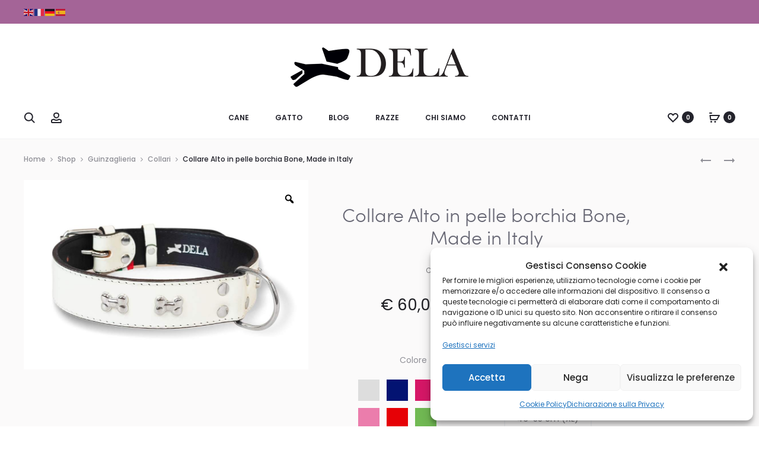

--- FILE ---
content_type: text/html; charset=UTF-8
request_url: https://delashop.it/shop/guinzaglieria/collari/collare-alto-in-pelle-borchia-bone/
body_size: 69387
content:
<!DOCTYPE html>
<html lang="it-IT">
<head>
<meta charset="UTF-8">
<meta name="viewport" content="width=device-width, initial-scale=1">
<link rel="profile" href="https://gmpg.org/xfn/11">
<link rel="pingback" href="https://delashop.it/xmlrpc.php">

<meta name='robots' content='index, follow, max-image-preview:large, max-snippet:-1, max-video-preview:-1' />
	<style>img:is([sizes="auto" i], [sizes^="auto," i]) { contain-intrinsic-size: 3000px 1500px }</style>
	
	<!-- This site is optimized with the Yoast SEO Premium plugin v24.4 (Yoast SEO v24.4) - https://yoast.com/wordpress/plugins/seo/ -->
	<title>Collare Alto in pelle borchia Bone, Made in Italy | DELA Shop</title>
	<meta name="description" content="Collare alto in pelle con borchie per molosso e per cani di taglia grossa, Made in Italy. Scopri tutti i colori e i modelli." />
	<link rel="canonical" href="https://delashop.it/shop/guinzaglieria/collari/collare-alto-in-pelle-borchia-bone/" />
	<meta property="og:locale" content="it_IT" />
	<meta property="og:type" content="product" />
	<meta property="og:title" content="Collare Alto in pelle borchia Bone, Made in Italy | DELA Shop" />
	<meta property="og:description" content="Collare alto in pelle con borchie per molosso e per cani di taglia grossa, Made in Italy. Scopri tutti i colori e i modelli." />
	<meta property="og:url" content="https://delashop.it/shop/guinzaglieria/collari/collare-alto-in-pelle-borchia-bone/" />
	<meta property="og:site_name" content="DELA Shop" />
	<meta property="article:modified_time" content="2025-12-13T09:01:12+00:00" />
	<meta property="og:image" content="https://delashop.it/wp-content/uploads/2023/10/Progetto-senza-titolo-100.jpg" />
	<meta property="og:image:width" content="1000" />
	<meta property="og:image:height" content="666" />
	<meta property="og:image:type" content="image/jpeg" />
	<meta name="twitter:card" content="summary_large_image" />
	<meta name="twitter:label1" content="Availability" />
	<meta name="twitter:data1" content="In stock" />
	<script type="application/ld+json" class="yoast-schema-graph">{"@context":"https://schema.org","@graph":[{"@type":["WebPage","ItemPage"],"@id":"https://delashop.it/shop/guinzaglieria/collari/collare-alto-in-pelle-borchia-bone/","url":"https://delashop.it/shop/guinzaglieria/collari/collare-alto-in-pelle-borchia-bone/","name":"Collare Alto in pelle borchia Bone, Made in Italy | DELA Shop","isPartOf":{"@id":"https://delashop.it/#website"},"primaryImageOfPage":{"@id":"https://delashop.it/shop/guinzaglieria/collari/collare-alto-in-pelle-borchia-bone/#primaryimage"},"image":{"@id":"https://delashop.it/shop/guinzaglieria/collari/collare-alto-in-pelle-borchia-bone/#primaryimage"},"thumbnailUrl":"https://delashop.it/wp-content/uploads/2023/10/Progetto-senza-titolo-100.jpg","description":"Collare alto in pelle con borchie per molosso e per cani di taglia grossa, Made in Italy. Scopri tutti i colori e i modelli.","breadcrumb":{"@id":"https://delashop.it/shop/guinzaglieria/collari/collare-alto-in-pelle-borchia-bone/#breadcrumb"},"inLanguage":"it-IT","potentialAction":{"@type":"BuyAction","target":"https://delashop.it/shop/guinzaglieria/collari/collare-alto-in-pelle-borchia-bone/"}},{"@type":"ImageObject","inLanguage":"it-IT","@id":"https://delashop.it/shop/guinzaglieria/collari/collare-alto-in-pelle-borchia-bone/#primaryimage","url":"https://delashop.it/wp-content/uploads/2023/10/Progetto-senza-titolo-100.jpg","contentUrl":"https://delashop.it/wp-content/uploads/2023/10/Progetto-senza-titolo-100.jpg","width":1000,"height":666,"caption":"collare alto in pelle borchia bone, made in italy"},{"@type":"BreadcrumbList","@id":"https://delashop.it/shop/guinzaglieria/collari/collare-alto-in-pelle-borchia-bone/#breadcrumb","itemListElement":[{"@type":"ListItem","position":1,"name":"Home","item":"https://delashop.it/"},{"@type":"ListItem","position":2,"name":"Shop","item":"https://delashop.it/shop/"},{"@type":"ListItem","position":3,"name":"Collare Alto in pelle borchia Bone, Made in Italy"}]},{"@type":"WebSite","@id":"https://delashop.it/#website","url":"https://delashop.it/","name":"DELA","description":"Dela Original for Pets, accessori, cucce, giochi e pappe per cani e gatti","publisher":{"@id":"https://delashop.it/#organization"},"potentialAction":[{"@type":"SearchAction","target":{"@type":"EntryPoint","urlTemplate":"https://delashop.it/?s={search_term_string}"},"query-input":{"@type":"PropertyValueSpecification","valueRequired":true,"valueName":"search_term_string"}}],"inLanguage":"it-IT"},{"@type":"Organization","@id":"https://delashop.it/#organization","name":"Dela","url":"https://delashop.it/","logo":{"@type":"ImageObject","inLanguage":"it-IT","@id":"https://delashop.it/#/schema/logo/image/","url":"https://delashop.it/wp-content/uploads/2024/03/logo-dela-sito-nuovo.jpg","contentUrl":"https://delashop.it/wp-content/uploads/2024/03/logo-dela-sito-nuovo.jpg","width":300,"height":300,"caption":"Dela"},"image":{"@id":"https://delashop.it/#/schema/logo/image/"},"sameAs":["https://www.facebook.com/Delabydewan/","https://www.instagram.com/delashop.it/"]}]}</script>
	<meta property="og:availability" content="instock" />
	<meta property="product:availability" content="instock" />
	<meta property="product:condition" content="new" />
	<!-- / Yoast SEO Premium plugin. -->


<link rel='dns-prefetch' href='//fonts.googleapis.com' />
<link rel="alternate" type="application/rss+xml" title="DELA Shop &raquo; Feed" href="https://delashop.it/feed/" />
<link rel="alternate" type="application/rss+xml" title="DELA Shop &raquo; Feed dei commenti" href="https://delashop.it/comments/feed/" />
<script type="text/javascript">
/* <![CDATA[ */
window._wpemojiSettings = {"baseUrl":"https:\/\/s.w.org\/images\/core\/emoji\/15.0.3\/72x72\/","ext":".png","svgUrl":"https:\/\/s.w.org\/images\/core\/emoji\/15.0.3\/svg\/","svgExt":".svg","source":{"concatemoji":"https:\/\/delashop.it\/wp-includes\/js\/wp-emoji-release.min.js?ver=90688e982d366800af57892db40e10c9"}};
/*! This file is auto-generated */
!function(i,n){var o,s,e;function c(e){try{var t={supportTests:e,timestamp:(new Date).valueOf()};sessionStorage.setItem(o,JSON.stringify(t))}catch(e){}}function p(e,t,n){e.clearRect(0,0,e.canvas.width,e.canvas.height),e.fillText(t,0,0);var t=new Uint32Array(e.getImageData(0,0,e.canvas.width,e.canvas.height).data),r=(e.clearRect(0,0,e.canvas.width,e.canvas.height),e.fillText(n,0,0),new Uint32Array(e.getImageData(0,0,e.canvas.width,e.canvas.height).data));return t.every(function(e,t){return e===r[t]})}function u(e,t,n){switch(t){case"flag":return n(e,"\ud83c\udff3\ufe0f\u200d\u26a7\ufe0f","\ud83c\udff3\ufe0f\u200b\u26a7\ufe0f")?!1:!n(e,"\ud83c\uddfa\ud83c\uddf3","\ud83c\uddfa\u200b\ud83c\uddf3")&&!n(e,"\ud83c\udff4\udb40\udc67\udb40\udc62\udb40\udc65\udb40\udc6e\udb40\udc67\udb40\udc7f","\ud83c\udff4\u200b\udb40\udc67\u200b\udb40\udc62\u200b\udb40\udc65\u200b\udb40\udc6e\u200b\udb40\udc67\u200b\udb40\udc7f");case"emoji":return!n(e,"\ud83d\udc26\u200d\u2b1b","\ud83d\udc26\u200b\u2b1b")}return!1}function f(e,t,n){var r="undefined"!=typeof WorkerGlobalScope&&self instanceof WorkerGlobalScope?new OffscreenCanvas(300,150):i.createElement("canvas"),a=r.getContext("2d",{willReadFrequently:!0}),o=(a.textBaseline="top",a.font="600 32px Arial",{});return e.forEach(function(e){o[e]=t(a,e,n)}),o}function t(e){var t=i.createElement("script");t.src=e,t.defer=!0,i.head.appendChild(t)}"undefined"!=typeof Promise&&(o="wpEmojiSettingsSupports",s=["flag","emoji"],n.supports={everything:!0,everythingExceptFlag:!0},e=new Promise(function(e){i.addEventListener("DOMContentLoaded",e,{once:!0})}),new Promise(function(t){var n=function(){try{var e=JSON.parse(sessionStorage.getItem(o));if("object"==typeof e&&"number"==typeof e.timestamp&&(new Date).valueOf()<e.timestamp+604800&&"object"==typeof e.supportTests)return e.supportTests}catch(e){}return null}();if(!n){if("undefined"!=typeof Worker&&"undefined"!=typeof OffscreenCanvas&&"undefined"!=typeof URL&&URL.createObjectURL&&"undefined"!=typeof Blob)try{var e="postMessage("+f.toString()+"("+[JSON.stringify(s),u.toString(),p.toString()].join(",")+"));",r=new Blob([e],{type:"text/javascript"}),a=new Worker(URL.createObjectURL(r),{name:"wpTestEmojiSupports"});return void(a.onmessage=function(e){c(n=e.data),a.terminate(),t(n)})}catch(e){}c(n=f(s,u,p))}t(n)}).then(function(e){for(var t in e)n.supports[t]=e[t],n.supports.everything=n.supports.everything&&n.supports[t],"flag"!==t&&(n.supports.everythingExceptFlag=n.supports.everythingExceptFlag&&n.supports[t]);n.supports.everythingExceptFlag=n.supports.everythingExceptFlag&&!n.supports.flag,n.DOMReady=!1,n.readyCallback=function(){n.DOMReady=!0}}).then(function(){return e}).then(function(){var e;n.supports.everything||(n.readyCallback(),(e=n.source||{}).concatemoji?t(e.concatemoji):e.wpemoji&&e.twemoji&&(t(e.twemoji),t(e.wpemoji)))}))}((window,document),window._wpemojiSettings);
/* ]]> */
</script>
<link rel='stylesheet' id='instock_email_alert_css-css' href='https://delashop.it/wp-content/plugins/instock-email-alert-for-woocommerce/css/instock-email-alert.css?ver=90688e982d366800af57892db40e10c9' type='text/css' media='all' />
<style id='wp-emoji-styles-inline-css' type='text/css'>

	img.wp-smiley, img.emoji {
		display: inline !important;
		border: none !important;
		box-shadow: none !important;
		height: 1em !important;
		width: 1em !important;
		margin: 0 0.07em !important;
		vertical-align: -0.1em !important;
		background: none !important;
		padding: 0 !important;
	}
</style>
<link rel='stylesheet' id='wp-block-library-css' href='https://delashop.it/wp-includes/css/dist/block-library/style.min.css?ver=90688e982d366800af57892db40e10c9' type='text/css' media='all' />
<style id='wp-block-library-theme-inline-css' type='text/css'>
.wp-block-audio :where(figcaption){color:#555;font-size:13px;text-align:center}.is-dark-theme .wp-block-audio :where(figcaption){color:#ffffffa6}.wp-block-audio{margin:0 0 1em}.wp-block-code{border:1px solid #ccc;border-radius:4px;font-family:Menlo,Consolas,monaco,monospace;padding:.8em 1em}.wp-block-embed :where(figcaption){color:#555;font-size:13px;text-align:center}.is-dark-theme .wp-block-embed :where(figcaption){color:#ffffffa6}.wp-block-embed{margin:0 0 1em}.blocks-gallery-caption{color:#555;font-size:13px;text-align:center}.is-dark-theme .blocks-gallery-caption{color:#ffffffa6}:root :where(.wp-block-image figcaption){color:#555;font-size:13px;text-align:center}.is-dark-theme :root :where(.wp-block-image figcaption){color:#ffffffa6}.wp-block-image{margin:0 0 1em}.wp-block-pullquote{border-bottom:4px solid;border-top:4px solid;color:currentColor;margin-bottom:1.75em}.wp-block-pullquote cite,.wp-block-pullquote footer,.wp-block-pullquote__citation{color:currentColor;font-size:.8125em;font-style:normal;text-transform:uppercase}.wp-block-quote{border-left:.25em solid;margin:0 0 1.75em;padding-left:1em}.wp-block-quote cite,.wp-block-quote footer{color:currentColor;font-size:.8125em;font-style:normal;position:relative}.wp-block-quote:where(.has-text-align-right){border-left:none;border-right:.25em solid;padding-left:0;padding-right:1em}.wp-block-quote:where(.has-text-align-center){border:none;padding-left:0}.wp-block-quote.is-large,.wp-block-quote.is-style-large,.wp-block-quote:where(.is-style-plain){border:none}.wp-block-search .wp-block-search__label{font-weight:700}.wp-block-search__button{border:1px solid #ccc;padding:.375em .625em}:where(.wp-block-group.has-background){padding:1.25em 2.375em}.wp-block-separator.has-css-opacity{opacity:.4}.wp-block-separator{border:none;border-bottom:2px solid;margin-left:auto;margin-right:auto}.wp-block-separator.has-alpha-channel-opacity{opacity:1}.wp-block-separator:not(.is-style-wide):not(.is-style-dots){width:100px}.wp-block-separator.has-background:not(.is-style-dots){border-bottom:none;height:1px}.wp-block-separator.has-background:not(.is-style-wide):not(.is-style-dots){height:2px}.wp-block-table{margin:0 0 1em}.wp-block-table td,.wp-block-table th{word-break:normal}.wp-block-table :where(figcaption){color:#555;font-size:13px;text-align:center}.is-dark-theme .wp-block-table :where(figcaption){color:#ffffffa6}.wp-block-video :where(figcaption){color:#555;font-size:13px;text-align:center}.is-dark-theme .wp-block-video :where(figcaption){color:#ffffffa6}.wp-block-video{margin:0 0 1em}:root :where(.wp-block-template-part.has-background){margin-bottom:0;margin-top:0;padding:1.25em 2.375em}
</style>
<style id='classic-theme-styles-inline-css' type='text/css'>
/*! This file is auto-generated */
.wp-block-button__link{color:#fff;background-color:#32373c;border-radius:9999px;box-shadow:none;text-decoration:none;padding:calc(.667em + 2px) calc(1.333em + 2px);font-size:1.125em}.wp-block-file__button{background:#32373c;color:#fff;text-decoration:none}
</style>
<style id='global-styles-inline-css' type='text/css'>
:root{--wp--preset--aspect-ratio--square: 1;--wp--preset--aspect-ratio--4-3: 4/3;--wp--preset--aspect-ratio--3-4: 3/4;--wp--preset--aspect-ratio--3-2: 3/2;--wp--preset--aspect-ratio--2-3: 2/3;--wp--preset--aspect-ratio--16-9: 16/9;--wp--preset--aspect-ratio--9-16: 9/16;--wp--preset--color--black: #000000;--wp--preset--color--cyan-bluish-gray: #abb8c3;--wp--preset--color--white: #ffffff;--wp--preset--color--pale-pink: #f78da7;--wp--preset--color--vivid-red: #cf2e2e;--wp--preset--color--luminous-vivid-orange: #ff6900;--wp--preset--color--luminous-vivid-amber: #fcb900;--wp--preset--color--light-green-cyan: #7bdcb5;--wp--preset--color--vivid-green-cyan: #00d084;--wp--preset--color--pale-cyan-blue: #8ed1fc;--wp--preset--color--vivid-cyan-blue: #0693e3;--wp--preset--color--vivid-purple: #9b51e0;--wp--preset--gradient--vivid-cyan-blue-to-vivid-purple: linear-gradient(135deg,rgba(6,147,227,1) 0%,rgb(155,81,224) 100%);--wp--preset--gradient--light-green-cyan-to-vivid-green-cyan: linear-gradient(135deg,rgb(122,220,180) 0%,rgb(0,208,130) 100%);--wp--preset--gradient--luminous-vivid-amber-to-luminous-vivid-orange: linear-gradient(135deg,rgba(252,185,0,1) 0%,rgba(255,105,0,1) 100%);--wp--preset--gradient--luminous-vivid-orange-to-vivid-red: linear-gradient(135deg,rgba(255,105,0,1) 0%,rgb(207,46,46) 100%);--wp--preset--gradient--very-light-gray-to-cyan-bluish-gray: linear-gradient(135deg,rgb(238,238,238) 0%,rgb(169,184,195) 100%);--wp--preset--gradient--cool-to-warm-spectrum: linear-gradient(135deg,rgb(74,234,220) 0%,rgb(151,120,209) 20%,rgb(207,42,186) 40%,rgb(238,44,130) 60%,rgb(251,105,98) 80%,rgb(254,248,76) 100%);--wp--preset--gradient--blush-light-purple: linear-gradient(135deg,rgb(255,206,236) 0%,rgb(152,150,240) 100%);--wp--preset--gradient--blush-bordeaux: linear-gradient(135deg,rgb(254,205,165) 0%,rgb(254,45,45) 50%,rgb(107,0,62) 100%);--wp--preset--gradient--luminous-dusk: linear-gradient(135deg,rgb(255,203,112) 0%,rgb(199,81,192) 50%,rgb(65,88,208) 100%);--wp--preset--gradient--pale-ocean: linear-gradient(135deg,rgb(255,245,203) 0%,rgb(182,227,212) 50%,rgb(51,167,181) 100%);--wp--preset--gradient--electric-grass: linear-gradient(135deg,rgb(202,248,128) 0%,rgb(113,206,126) 100%);--wp--preset--gradient--midnight: linear-gradient(135deg,rgb(2,3,129) 0%,rgb(40,116,252) 100%);--wp--preset--font-size--small: 13px;--wp--preset--font-size--medium: 20px;--wp--preset--font-size--large: 36px;--wp--preset--font-size--x-large: 42px;--wp--preset--font-family--inter: "Inter", sans-serif;--wp--preset--font-family--cardo: Cardo;--wp--preset--spacing--20: 0.44rem;--wp--preset--spacing--30: 0.67rem;--wp--preset--spacing--40: 1rem;--wp--preset--spacing--50: 1.5rem;--wp--preset--spacing--60: 2.25rem;--wp--preset--spacing--70: 3.38rem;--wp--preset--spacing--80: 5.06rem;--wp--preset--shadow--natural: 6px 6px 9px rgba(0, 0, 0, 0.2);--wp--preset--shadow--deep: 12px 12px 50px rgba(0, 0, 0, 0.4);--wp--preset--shadow--sharp: 6px 6px 0px rgba(0, 0, 0, 0.2);--wp--preset--shadow--outlined: 6px 6px 0px -3px rgba(255, 255, 255, 1), 6px 6px rgba(0, 0, 0, 1);--wp--preset--shadow--crisp: 6px 6px 0px rgba(0, 0, 0, 1);}:where(.is-layout-flex){gap: 0.5em;}:where(.is-layout-grid){gap: 0.5em;}body .is-layout-flex{display: flex;}.is-layout-flex{flex-wrap: wrap;align-items: center;}.is-layout-flex > :is(*, div){margin: 0;}body .is-layout-grid{display: grid;}.is-layout-grid > :is(*, div){margin: 0;}:where(.wp-block-columns.is-layout-flex){gap: 2em;}:where(.wp-block-columns.is-layout-grid){gap: 2em;}:where(.wp-block-post-template.is-layout-flex){gap: 1.25em;}:where(.wp-block-post-template.is-layout-grid){gap: 1.25em;}.has-black-color{color: var(--wp--preset--color--black) !important;}.has-cyan-bluish-gray-color{color: var(--wp--preset--color--cyan-bluish-gray) !important;}.has-white-color{color: var(--wp--preset--color--white) !important;}.has-pale-pink-color{color: var(--wp--preset--color--pale-pink) !important;}.has-vivid-red-color{color: var(--wp--preset--color--vivid-red) !important;}.has-luminous-vivid-orange-color{color: var(--wp--preset--color--luminous-vivid-orange) !important;}.has-luminous-vivid-amber-color{color: var(--wp--preset--color--luminous-vivid-amber) !important;}.has-light-green-cyan-color{color: var(--wp--preset--color--light-green-cyan) !important;}.has-vivid-green-cyan-color{color: var(--wp--preset--color--vivid-green-cyan) !important;}.has-pale-cyan-blue-color{color: var(--wp--preset--color--pale-cyan-blue) !important;}.has-vivid-cyan-blue-color{color: var(--wp--preset--color--vivid-cyan-blue) !important;}.has-vivid-purple-color{color: var(--wp--preset--color--vivid-purple) !important;}.has-black-background-color{background-color: var(--wp--preset--color--black) !important;}.has-cyan-bluish-gray-background-color{background-color: var(--wp--preset--color--cyan-bluish-gray) !important;}.has-white-background-color{background-color: var(--wp--preset--color--white) !important;}.has-pale-pink-background-color{background-color: var(--wp--preset--color--pale-pink) !important;}.has-vivid-red-background-color{background-color: var(--wp--preset--color--vivid-red) !important;}.has-luminous-vivid-orange-background-color{background-color: var(--wp--preset--color--luminous-vivid-orange) !important;}.has-luminous-vivid-amber-background-color{background-color: var(--wp--preset--color--luminous-vivid-amber) !important;}.has-light-green-cyan-background-color{background-color: var(--wp--preset--color--light-green-cyan) !important;}.has-vivid-green-cyan-background-color{background-color: var(--wp--preset--color--vivid-green-cyan) !important;}.has-pale-cyan-blue-background-color{background-color: var(--wp--preset--color--pale-cyan-blue) !important;}.has-vivid-cyan-blue-background-color{background-color: var(--wp--preset--color--vivid-cyan-blue) !important;}.has-vivid-purple-background-color{background-color: var(--wp--preset--color--vivid-purple) !important;}.has-black-border-color{border-color: var(--wp--preset--color--black) !important;}.has-cyan-bluish-gray-border-color{border-color: var(--wp--preset--color--cyan-bluish-gray) !important;}.has-white-border-color{border-color: var(--wp--preset--color--white) !important;}.has-pale-pink-border-color{border-color: var(--wp--preset--color--pale-pink) !important;}.has-vivid-red-border-color{border-color: var(--wp--preset--color--vivid-red) !important;}.has-luminous-vivid-orange-border-color{border-color: var(--wp--preset--color--luminous-vivid-orange) !important;}.has-luminous-vivid-amber-border-color{border-color: var(--wp--preset--color--luminous-vivid-amber) !important;}.has-light-green-cyan-border-color{border-color: var(--wp--preset--color--light-green-cyan) !important;}.has-vivid-green-cyan-border-color{border-color: var(--wp--preset--color--vivid-green-cyan) !important;}.has-pale-cyan-blue-border-color{border-color: var(--wp--preset--color--pale-cyan-blue) !important;}.has-vivid-cyan-blue-border-color{border-color: var(--wp--preset--color--vivid-cyan-blue) !important;}.has-vivid-purple-border-color{border-color: var(--wp--preset--color--vivid-purple) !important;}.has-vivid-cyan-blue-to-vivid-purple-gradient-background{background: var(--wp--preset--gradient--vivid-cyan-blue-to-vivid-purple) !important;}.has-light-green-cyan-to-vivid-green-cyan-gradient-background{background: var(--wp--preset--gradient--light-green-cyan-to-vivid-green-cyan) !important;}.has-luminous-vivid-amber-to-luminous-vivid-orange-gradient-background{background: var(--wp--preset--gradient--luminous-vivid-amber-to-luminous-vivid-orange) !important;}.has-luminous-vivid-orange-to-vivid-red-gradient-background{background: var(--wp--preset--gradient--luminous-vivid-orange-to-vivid-red) !important;}.has-very-light-gray-to-cyan-bluish-gray-gradient-background{background: var(--wp--preset--gradient--very-light-gray-to-cyan-bluish-gray) !important;}.has-cool-to-warm-spectrum-gradient-background{background: var(--wp--preset--gradient--cool-to-warm-spectrum) !important;}.has-blush-light-purple-gradient-background{background: var(--wp--preset--gradient--blush-light-purple) !important;}.has-blush-bordeaux-gradient-background{background: var(--wp--preset--gradient--blush-bordeaux) !important;}.has-luminous-dusk-gradient-background{background: var(--wp--preset--gradient--luminous-dusk) !important;}.has-pale-ocean-gradient-background{background: var(--wp--preset--gradient--pale-ocean) !important;}.has-electric-grass-gradient-background{background: var(--wp--preset--gradient--electric-grass) !important;}.has-midnight-gradient-background{background: var(--wp--preset--gradient--midnight) !important;}.has-small-font-size{font-size: var(--wp--preset--font-size--small) !important;}.has-medium-font-size{font-size: var(--wp--preset--font-size--medium) !important;}.has-large-font-size{font-size: var(--wp--preset--font-size--large) !important;}.has-x-large-font-size{font-size: var(--wp--preset--font-size--x-large) !important;}
:where(.wp-block-post-template.is-layout-flex){gap: 1.25em;}:where(.wp-block-post-template.is-layout-grid){gap: 1.25em;}
:where(.wp-block-columns.is-layout-flex){gap: 2em;}:where(.wp-block-columns.is-layout-grid){gap: 2em;}
:root :where(.wp-block-pullquote){font-size: 1.5em;line-height: 1.6;}
</style>
<link rel='stylesheet' id='contact-form-7-css' href='https://delashop.it/wp-content/plugins/contact-form-7/includes/css/styles.css?ver=5.9.8' type='text/css' media='all' />
<link rel='stylesheet' id='woocommerce-extra-account-fields_jquery_ui-css' href='https://delashop.it/wp-content/plugins/woocommerce-extra-accounts-fields/public/css/jquery-ui.css?ver=1.0.0' type='text/css' media='all' />
<link rel='stylesheet' id='woocommerce-extra-account-fields-css' href='https://delashop.it/wp-content/plugins/woocommerce-extra-accounts-fields/public/css/woocommerce-extra-public.css?ver=1.0.0' type='text/css' media='all' />
<link rel='stylesheet' id='photoswipe-css' href='https://delashop.it/wp-content/plugins/woocommerce/assets/css/photoswipe/photoswipe.min.css?ver=9.3.5' type='text/css' media='all' />
<link rel='stylesheet' id='photoswipe-default-skin-css' href='https://delashop.it/wp-content/plugins/woocommerce/assets/css/photoswipe/default-skin/default-skin.min.css?ver=9.3.5' type='text/css' media='all' />
<link rel='stylesheet' id='woocommerce-general-css' href='https://delashop.it/wp-content/plugins/woocommerce/assets/css/woocommerce.css?ver=9.3.5' type='text/css' media='all' />
<style id='woocommerce-inline-inline-css' type='text/css'>
.woocommerce form .form-row .required { visibility: visible; }
</style>
<link rel='stylesheet' id='wcboost-variation-swatches-css' href='https://delashop.it/wp-content/plugins/wcboost-variation-swatches/assets/css/frontend.css?ver=1.0.17' type='text/css' media='all' />
<style id='wcboost-variation-swatches-inline-css' type='text/css'>
:root { --wcboost-swatches-item-width: 40px; --wcboost-swatches-item-height: 40px; }
</style>
<link rel='stylesheet' id='wcboost-wishlist-css' href='https://delashop.it/wp-content/plugins/wcboost-wishlist/assets/css/wishlist.css?ver=1.1.4' type='text/css' media='all' />
<link rel='stylesheet' id='cmplz-general-css' href='https://delashop.it/wp-content/plugins/complianz-gdpr-premium/assets/css/cookieblocker.min.css?ver=1729853657' type='text/css' media='all' />
<link rel='stylesheet' id='xpay-checkout-css' href='https://delashop.it/wp-content/plugins/cartasi-x-pay/assets/css/xpay.css?ver=7.3.4' type='text/css' media='all' />
<link rel='stylesheet' id='woo-variation-gallery-slider-css' href='https://delashop.it/wp-content/plugins/woo-variation-gallery/assets/css/slick.min.css?ver=1.8.1' type='text/css' media='all' />
<link rel='stylesheet' id='dashicons-css' href='https://delashop.it/wp-includes/css/dashicons.min.css?ver=90688e982d366800af57892db40e10c9' type='text/css' media='all' />
<link rel='stylesheet' id='woo-variation-gallery-css' href='https://delashop.it/wp-content/plugins/woo-variation-gallery/assets/css/frontend.min.css?ver=1729853684' type='text/css' media='all' />
<style id='woo-variation-gallery-inline-css' type='text/css'>
:root {--wvg-thumbnail-item: 4;--wvg-thumbnail-item-gap: 0px;--wvg-single-image-size: 1200px;--wvg-gallery-width: 40%;--wvg-gallery-margin: 30px;}/* Default Width */.woo-variation-product-gallery {max-width: 40% !important;width: 100%;}/* Medium Devices, Desktops *//* Small Devices, Tablets */@media only screen and (max-width: 768px) {.woo-variation-product-gallery {width: 720px;max-width: 100% !important;}}/* Extra Small Devices, Phones */@media only screen and (max-width: 480px) {.woo-variation-product-gallery {width: 320px;max-width: 100% !important;}}
</style>
<link rel='stylesheet' id='sober-fonts-css' href='https://fonts.googleapis.com/css?family=Poppins%3A300%2C400%2C500%2C600%2C700&#038;subset=latin%2Clatin-ext&#038;display=swap&#038;ver=6.7.4' type='text/css' media='all' />
<link rel='stylesheet' id='font-awesome-css' href='https://delashop.it/wp-content/themes/dela/css/font-awesome.min.css?ver=4.7.0' type='text/css' media='all' />
<link rel='stylesheet' id='bootstrap-css' href='https://delashop.it/wp-content/themes/dela/css/bootstrap.css?ver=3.3.6' type='text/css' media='all' />
<link rel='stylesheet' id='sober-css' href='https://delashop.it/wp-content/themes/dela/style.css?ver=1.0.0' type='text/css' media='all' />
<style id='sober-inline-css' type='text/css'>

				@font-face {
					font-family: "Sofia Pro";
					src: url( https://delashop.it/wp-content/themes/dela/fonts/sofiapro-light-webfont.woff2 ) format("woff2");
					font-weight: 300;
					font-style: normal;
					font-display: swap;
				}
			body,button,input,select,textarea{font-family: Poppins;font-size: 14px;font-weight: 400;line-height: 2.14286;color: #7c7c80;}a{color: #23232c;}a:hover{color: #111114;}h1, .h1{font-family: Poppins;font-size: 40px;font-weight: 500;line-height: 1.2;color: #23232c;text-transform: none;}h2, .h2{font-family: Poppins;font-size: 30px;font-weight: 500;line-height: 1.2;color: #23232c;text-transform: none;}h3, .h3{font-family: Poppins;font-size: 20px;font-weight: 500;line-height: 1.2;color: #23232c;text-transform: none;}h4, .h4{font-family: Poppins;font-size: 18px;font-weight: 500;line-height: 1.2;color: #23232c;text-transform: none;}h5, .h5{font-family: Poppins;font-size: 14px;font-weight: 500;line-height: 1.2;color: #23232c;text-transform: none;}h6, .h6{font-family: Poppins;font-size: 12px;font-weight: 500;line-height: 1.2;color: #23232c;text-transform: none;}.nav-menu > li > a, .side-menu .menu > li > a{color: #23232c;}.nav-menu .sub-menu a, .side-menu .sub-menu a{font-family: Poppins;font-size: 12px;font-weight: 400;line-height: 1.4;color: #909097;text-transform: none;}.primary-menu.side-menu .menu > li > a{font-family: Poppins;font-size: 16px;font-weight: 600;color: #23232c;text-transform: uppercase;}.primary-menu.side-menu .sub-menu li a{font-family: Poppins;font-size: 12px;font-weight: 400;line-height: 1.4;color: #909097;text-transform: none;}.mobile-menu.side-menu .menu > li > a{font-family: Poppins;font-size: 16px;font-weight: 600;color: #23232c;text-transform: uppercase;}.mobile-menu.side-menu .sub-menu li a{font-family: Poppins;font-size: 12px;font-weight: 400;line-height: 1.3;color: #909097;text-transform: none;}.page-header .page-title{font-family: Sofia Pro;font-size: 90;font-weight: 300;line-height: 1;text-transform: none;}.page-header-style-minimal .page-header .page-title{font-family: Sofia Pro;font-size: 24px;font-weight: 300;line-height: 1;text-transform: none;}.woocommerce .woocommerce-breadcrumb, .breadcrumb{font-family: Poppins;font-size: 12px;font-weight: 500;text-transform: none;}.widget-title{font-family: Sofia Pro;font-size: 20px;font-weight: 300;color: #23232c;text-transform: none;}.woocommerce div.product .product_title{color: #676774;}.woocommerce div.product .woocommerce-product-details__short-description, .woocommerce div.product div[itemprop="description"]{font-family: Poppins;font-size: 12px;font-weight: 400;line-height: 2;text-transform: none;}.woocommerce .upsells h2, .woocommerce .related h2{color: #676774;}.footer-info{font-family: Poppins;font-size: 12px;font-weight: 400;}.site-branding .logo img {width: 300px;}.sober-popup.popup-layout-fullscreen, .sober-popup-backdrop {background-color: rgba(35,35,44,0.5); }.woocommerce .ribbons .onsale {background-color: #00d994}.woocommerce .ribbons .newness {background-color: #eeee22}.woocommerce .ribbons .featured {background-color: #81d742}.woocommerce .ribbons .sold-out {background-color: #dd3333}

			:root {
				--wcboost-swatches-item-gap: 0px;
			}
			.wcboost-variation-swatches--catalog {
				--wcboost-swatches-item-gap: 4px;
			}
			.wcboost-variation-swatches--catalog .wcboost-variation-swatches--color .wcboost-variation-swatches__name {
				width: 100%;
				height: 100%;
			}
		
</style>
<link rel='stylesheet' id='thwepof-public-style-css' href='https://delashop.it/wp-content/plugins/woo-extra-product-options/public/assets/css/thwepof-public.min.css?ver=90688e982d366800af57892db40e10c9' type='text/css' media='all' />
<link rel='stylesheet' id='jquery-ui-style-css' href='https://delashop.it/wp-content/plugins/woo-extra-product-options/public/assets/css/jquery-ui/jquery-ui.css?ver=90688e982d366800af57892db40e10c9' type='text/css' media='all' />
<link rel='stylesheet' id='sober-child-css' href='https://delashop.it/wp-content/themes/dela-child/style.css?ver=90688e982d366800af57892db40e10c9' type='text/css' media='all' />
<script type="text/template" id="tmpl-variation-template">
	<div class="woocommerce-variation-description">{{{ data.variation.variation_description }}}</div>
	<div class="woocommerce-variation-price">{{{ data.variation.price_html }}}</div>
	<div class="woocommerce-variation-availability">{{{ data.variation.availability_html }}}</div>
</script>
<script type="text/template" id="tmpl-unavailable-variation-template">
	<p role="alert">Spiacenti, questo prodotto non è disponibile. Per favore scegli un&#039;altra combinazione.</p>
</script>
<script type="text/javascript" src="https://delashop.it/wp-includes/js/jquery/jquery.min.js?ver=3.7.1" id="jquery-core-js"></script>
<script type="text/javascript" src="https://delashop.it/wp-includes/js/jquery/jquery-migrate.min.js?ver=3.4.1" id="jquery-migrate-js"></script>
<script type="text/javascript" id="tp-js-js-extra">
/* <![CDATA[ */
var trustpilot_settings = {"key":"","TrustpilotScriptUrl":"https:\/\/invitejs.trustpilot.com\/tp.min.js","IntegrationAppUrl":"\/\/ecommscript-integrationapp.trustpilot.com","PreviewScriptUrl":"\/\/ecommplugins-scripts.trustpilot.com\/v2.1\/js\/preview.min.js","PreviewCssUrl":"\/\/ecommplugins-scripts.trustpilot.com\/v2.1\/css\/preview.min.css","PreviewWPCssUrl":"\/\/ecommplugins-scripts.trustpilot.com\/v2.1\/css\/preview_wp.css","WidgetScriptUrl":"\/\/widget.trustpilot.com\/bootstrap\/v5\/tp.widget.bootstrap.min.js"};
/* ]]> */
</script>
<script type="text/javascript" src="https://delashop.it/wp-content/plugins/trustpilot-reviews/review/assets/js/headerScript.min.js?ver=1.0&#039; async=&#039;async" id="tp-js-js"></script>
<script type="text/javascript" src="https://delashop.it/wp-includes/js/jquery/ui/core.min.js?ver=1.13.3" id="jquery-ui-core-js"></script>
<script type="text/javascript" src="https://delashop.it/wp-includes/js/jquery/ui/datepicker.min.js?ver=1.13.3" id="jquery-ui-datepicker-js"></script>
<script type="text/javascript" id="jquery-ui-datepicker-js-after">
/* <![CDATA[ */
jQuery(function(jQuery){jQuery.datepicker.setDefaults({"closeText":"Chiudi","currentText":"Oggi","monthNames":["Gennaio","Febbraio","Marzo","Aprile","Maggio","Giugno","Luglio","Agosto","Settembre","Ottobre","Novembre","Dicembre"],"monthNamesShort":["Gen","Feb","Mar","Apr","Mag","Giu","Lug","Ago","Set","Ott","Nov","Dic"],"nextText":"Prossimo","prevText":"Precedente","dayNames":["domenica","luned\u00ec","marted\u00ec","mercoled\u00ec","gioved\u00ec","venerd\u00ec","sabato"],"dayNamesShort":["Dom","Lun","Mar","Mer","Gio","Ven","Sab"],"dayNamesMin":["D","L","M","M","G","V","S"],"dateFormat":"d MM yy","firstDay":1,"isRTL":false});});
/* ]]> */
</script>
<script type="text/javascript" src="https://delashop.it/wp-content/plugins/woocommerce-extra-accounts-fields/public/js/front-custom.js?ver=1.0.0" id="woocommerce-extra-account-fields-js"></script>
<script type="text/javascript" id="wc-single-product-js-extra">
/* <![CDATA[ */
var wc_single_product_params = {"i18n_required_rating_text":"Si prega di dare una valutazione.","review_rating_required":"yes","flexslider":{"rtl":false,"animation":"slide","smoothHeight":true,"directionNav":false,"controlNav":"thumbnails","slideshow":false,"animationSpeed":500,"animationLoop":false,"allowOneSlide":false},"zoom_enabled":"1","zoom_options":[],"photoswipe_enabled":"1","photoswipe_options":{"shareEl":false,"closeOnScroll":false,"history":false,"hideAnimationDuration":0,"showAnimationDuration":0},"flexslider_enabled":""};
/* ]]> */
</script>
<script type="text/javascript" src="https://delashop.it/wp-content/plugins/woocommerce/assets/js/frontend/single-product.min.js?ver=9.3.5" id="wc-single-product-js" defer="defer" data-wp-strategy="defer"></script>
<script type="text/javascript" src="https://delashop.it/wp-content/plugins/woocommerce/assets/js/jquery-blockui/jquery.blockUI.min.js?ver=2.7.0-wc.9.3.5" id="jquery-blockui-js" data-wp-strategy="defer"></script>
<script type="text/javascript" src="https://delashop.it/wp-content/plugins/woocommerce/assets/js/js-cookie/js.cookie.min.js?ver=2.1.4-wc.9.3.5" id="js-cookie-js" defer="defer" data-wp-strategy="defer"></script>
<script type="text/javascript" id="woocommerce-js-extra">
/* <![CDATA[ */
var woocommerce_params = {"ajax_url":"\/wp-admin\/admin-ajax.php","wc_ajax_url":"\/?wc-ajax=%%endpoint%%"};
/* ]]> */
</script>
<script type="text/javascript" src="https://delashop.it/wp-content/plugins/woocommerce/assets/js/frontend/woocommerce.min.js?ver=9.3.5" id="woocommerce-js" defer="defer" data-wp-strategy="defer"></script>
<script type="text/javascript" src="https://delashop.it/wp-content/plugins/cartasi-x-pay/assets/js/xpay.js?ver=7.3.4" id="xpay-checkout-js"></script>
<script type="text/javascript" src="https://delashop.it/wp-includes/js/underscore.min.js?ver=1.13.7" id="underscore-js"></script>
<script type="text/javascript" id="wp-util-js-extra">
/* <![CDATA[ */
var _wpUtilSettings = {"ajax":{"url":"\/wp-admin\/admin-ajax.php"}};
/* ]]> */
</script>
<script type="text/javascript" src="https://delashop.it/wp-includes/js/wp-util.min.js?ver=90688e982d366800af57892db40e10c9" id="wp-util-js"></script>
<script type="text/javascript" id="wc-cart-fragments-js-extra">
/* <![CDATA[ */
var wc_cart_fragments_params = {"ajax_url":"\/wp-admin\/admin-ajax.php","wc_ajax_url":"\/?wc-ajax=%%endpoint%%","cart_hash_key":"wc_cart_hash_cd8151f2608184a087c26b4a00d55dc2","fragment_name":"wc_fragments_cd8151f2608184a087c26b4a00d55dc2","request_timeout":"5000"};
/* ]]> */
</script>
<script type="text/javascript" src="https://delashop.it/wp-content/plugins/woocommerce/assets/js/frontend/cart-fragments.min.js?ver=9.3.5" id="wc-cart-fragments-js" defer="defer" data-wp-strategy="defer"></script>
<script></script><link rel="https://api.w.org/" href="https://delashop.it/wp-json/" /><link rel="alternate" title="JSON" type="application/json" href="https://delashop.it/wp-json/wp/v2/product/78546" /><link rel="EditURI" type="application/rsd+xml" title="RSD" href="https://delashop.it/xmlrpc.php?rsd" />
<link rel="alternate" title="oEmbed (JSON)" type="application/json+oembed" href="https://delashop.it/wp-json/oembed/1.0/embed?url=https%3A%2F%2Fdelashop.it%2Fshop%2Fguinzaglieria%2Fcollari%2Fcollare-alto-in-pelle-borchia-bone%2F" />
<link rel="alternate" title="oEmbed (XML)" type="text/xml+oembed" href="https://delashop.it/wp-json/oembed/1.0/embed?url=https%3A%2F%2Fdelashop.it%2Fshop%2Fguinzaglieria%2Fcollari%2Fcollare-alto-in-pelle-borchia-bone%2F&#038;format=xml" />
<meta name="facebook-domain-verification" content="ngizztbfiq5ucdi7gggpvmrs4pn50e" />

<!-- Google Optimize anti-flicker snippet -->
<style>.async-hide { opacity: 0 !important} </style>
<script>(function(a,s,y,n,c,h,i,d,e){s.className+=' '+y;h.start=1*new Date;
h.end=i=function(){s.className=s.className.replace(RegExp(' ?'+y),'')};
(a[n]=a[n]||[]).hide=h;setTimeout(function(){i();h.end=null},c);h.timeout=c;
})(window,document.documentElement,'async-hide','dataLayer',4000,
{'GTM-KD5BFHP':true});</script>
<!-- End Google Optimize anti-flicker snippet -->

<!-- Google tag (gtag.js) -->
<script async src="https://www.googletagmanager.com/gtag/js?id=G-K9QHSZRC40"></script>
<script>
  window.dataLayer = window.dataLayer || [];
  function gtag(){dataLayer.push(arguments);}
  gtag('js', new Date());

  gtag('config', 'G-K9QHSZRC40');
</script>

<!-- End Google Analytics -->

<!-- Google Tag Manager -->
<script>(function(w,d,s,l,i){w[l]=w[l]||[];w[l].push({'gtm.start':
new Date().getTime(),event:'gtm.js'});var f=d.getElementsByTagName(s)[0],
j=d.createElement(s),dl=l!='dataLayer'?'&l='+l:'';j.async=true;j.src=
'https://www.googletagmanager.com/gtm.js?id='+i+dl;f.parentNode.insertBefore(j,f);
})(window,document,'script','dataLayer','GTM-KD5BFHP');</script>
<!-- End Google Tag Manager -->
<!-- This website runs the Product Feed PRO for WooCommerce by AdTribes.io plugin - version 13.3.8.1 -->
			<style>.cmplz-hidden {
					display: none !important;
				}</style><script src="https://delashop.it/wp-content/plugins/cartasi-x-pay/assets/js/pagodil-sticker.min.js?v=7.3.4"></script><style>.pagodil-sticker-container { display: inline-block; margin-bottom: 60px; } </style>	<noscript><style>.woocommerce-product-gallery{ opacity: 1 !important; }</style></noscript>
	<meta name="generator" content="Powered by WPBakery Page Builder - drag and drop page builder for WordPress."/>
<meta name="generator" content="Powered by Slider Revolution 6.6.14 - responsive, Mobile-Friendly Slider Plugin for WordPress with comfortable drag and drop interface." />
<style class='wp-fonts-local' type='text/css'>
@font-face{font-family:Inter;font-style:normal;font-weight:300 900;font-display:fallback;src:url('https://delashop.it/wp-content/plugins/woocommerce/assets/fonts/Inter-VariableFont_slnt,wght.woff2') format('woff2');font-stretch:normal;}
@font-face{font-family:Cardo;font-style:normal;font-weight:400;font-display:fallback;src:url('https://delashop.it/wp-content/plugins/woocommerce/assets/fonts/cardo_normal_400.woff2') format('woff2');}
</style>
<link rel="icon" href="https://delashop.it/wp-content/uploads/2018/10/cropped-favicon-32x32.png" sizes="32x32" />
<link rel="icon" href="https://delashop.it/wp-content/uploads/2018/10/cropped-favicon-192x192.png" sizes="192x192" />
<link rel="apple-touch-icon" href="https://delashop.it/wp-content/uploads/2018/10/cropped-favicon-180x180.png" />
<meta name="msapplication-TileImage" content="https://delashop.it/wp-content/uploads/2018/10/cropped-favicon-270x270.png" />
<script>function setREVStartSize(e){
			//window.requestAnimationFrame(function() {
				window.RSIW = window.RSIW===undefined ? window.innerWidth : window.RSIW;
				window.RSIH = window.RSIH===undefined ? window.innerHeight : window.RSIH;
				try {
					var pw = document.getElementById(e.c).parentNode.offsetWidth,
						newh;
					pw = pw===0 || isNaN(pw) || (e.l=="fullwidth" || e.layout=="fullwidth") ? window.RSIW : pw;
					e.tabw = e.tabw===undefined ? 0 : parseInt(e.tabw);
					e.thumbw = e.thumbw===undefined ? 0 : parseInt(e.thumbw);
					e.tabh = e.tabh===undefined ? 0 : parseInt(e.tabh);
					e.thumbh = e.thumbh===undefined ? 0 : parseInt(e.thumbh);
					e.tabhide = e.tabhide===undefined ? 0 : parseInt(e.tabhide);
					e.thumbhide = e.thumbhide===undefined ? 0 : parseInt(e.thumbhide);
					e.mh = e.mh===undefined || e.mh=="" || e.mh==="auto" ? 0 : parseInt(e.mh,0);
					if(e.layout==="fullscreen" || e.l==="fullscreen")
						newh = Math.max(e.mh,window.RSIH);
					else{
						e.gw = Array.isArray(e.gw) ? e.gw : [e.gw];
						for (var i in e.rl) if (e.gw[i]===undefined || e.gw[i]===0) e.gw[i] = e.gw[i-1];
						e.gh = e.el===undefined || e.el==="" || (Array.isArray(e.el) && e.el.length==0)? e.gh : e.el;
						e.gh = Array.isArray(e.gh) ? e.gh : [e.gh];
						for (var i in e.rl) if (e.gh[i]===undefined || e.gh[i]===0) e.gh[i] = e.gh[i-1];
											
						var nl = new Array(e.rl.length),
							ix = 0,
							sl;
						e.tabw = e.tabhide>=pw ? 0 : e.tabw;
						e.thumbw = e.thumbhide>=pw ? 0 : e.thumbw;
						e.tabh = e.tabhide>=pw ? 0 : e.tabh;
						e.thumbh = e.thumbhide>=pw ? 0 : e.thumbh;
						for (var i in e.rl) nl[i] = e.rl[i]<window.RSIW ? 0 : e.rl[i];
						sl = nl[0];
						for (var i in nl) if (sl>nl[i] && nl[i]>0) { sl = nl[i]; ix=i;}
						var m = pw>(e.gw[ix]+e.tabw+e.thumbw) ? 1 : (pw-(e.tabw+e.thumbw)) / (e.gw[ix]);
						newh =  (e.gh[ix] * m) + (e.tabh + e.thumbh);
					}
					var el = document.getElementById(e.c);
					if (el!==null && el) el.style.height = newh+"px";
					el = document.getElementById(e.c+"_wrapper");
					if (el!==null && el) {
						el.style.height = newh+"px";
						el.style.display = "block";
					}
				} catch(e){
					console.log("Failure at Presize of Slider:" + e)
				}
			//});
		  };</script>
		<style type="text/css" id="wp-custom-css">
			/* Reset */
.sober-product-grid__load-more-button a:visited {
	color: #ffffff;
}
/* Top Bar */
.topbar {
  background-color: #a46497;
}
.topbar .list-dropdown,
.topbar .list-dropdown .current {
  color: #fff;
}
.topbar .list-dropdown ul {
  background-color: #a46497;
}
.topbar a {
  color: #fff;
}
.topbar a:hover {
  color: #aaa;
}
a.gt-current-lang {
	display:none
}
/* Page Header */
.page-header-style-minimal .page-header {
  background: #FDEAEA;
}
/* Post Grid */
.vc_grid-container .vc_custom_heading {
	font-size: 14px;
}
.vc_btn3.vc_btn3-shape-rounded {
  border-radius: 0px;
}
.vc_btn3.vc_btn3-color-juicy-pink, .vc_btn3.vc_btn3-color-juicy-pink.vc_btn3-style-flat {
  background-color: #a46497;
}
.vc_btn3.vc_btn3-color-juicy-pink.vc_btn3-style-flat:focus, .vc_btn3.vc_btn3-color-juicy-pink.vc_btn3-style-flat:hover, .vc_btn3.vc_btn3-color-juicy-pink:focus, .vc_btn3.vc_btn3-color-juicy-pink:hover {
  background-color: #FDEAEA;
	color: #23232c;
}
/* Content */
.site-content {
  background-color: #FBFAFA;
}
/* Home page */
.sober-banner-grid-4 .sober-banner, .sober-banner-grid-4 .sober-banner2, .sober-banner-grid-4 .sober-banner3 {
  padding: 4px;
}
/* Woocommerce */
.woocommerce .shop-toolbar .toolbar-control li {
  padding: 0 20px;
}
.woocommerce .shop-toolbar .filter-widgets .widget-title {
  margin-bottom: 25px;
}
.woocommerce-checkout form.checkout .woocommerce-privacy-policy-link {
  text-decoration: underline;
}
/* Newsletter */
#page .author-info {
  display: none;
}
/* Responsive */
@media (min-width: 1200px) {
  #tab-description {
    width: 1170px;
		margin: 0 auto
  }
	.woocommerce .shop-toolbar .filter-widgets {
    max-width: 99%;
    min-width: 0;
    width: 100%;
    position: fixed;
    right: 10px;
    top: 50px;
    overflow: auto;
  }
	.woocommerce .shop-toolbar .filter-widgets .widget_layered_nav_filters {
		float: none !important;
		width: 100%;
		border-bottom: 1px solid;
  	padding-bottom: 10px;
}
	.woocommerce .shop-toolbar .filter-widgets .widget {
		float: left;
		width: 16%;
		padding-right: 20px;
	}
	.topbar .gtranslate_wrapper {
		display: block;
	}
	.gtranslate_wrapper {
		display: none;
	}
}
@media (max-width: 768px) {
  .vc_col-sm-3 {
    width: 50%;
		float: left;
		padding-top: 15px;
		padding-bottom: 15px;
  }
	.topbar .gtranslate_wrapper {
		display: none;
	}
	.gtranslate_wrapper {
		display: block;
	}
}
@media (max-width: 399px) {
  .gt_switcher_wrapper {
		left: 50px !important;
	}
}
@media screen and (max-width: 1199px) {
  .sober-banner3 .banner-text {
    font-size: 2rem;
  }
	.sober-banner3 .sober-button {
		font-size: 1rem;
	}
}		</style>
		<style id="kirki-inline-styles">body,button,input,select,textarea{font-family:Poppins;font-size:14px;font-weight:400;line-height:2.14286;color:#7c7c80;}a{color:#23232c;}a:hover, a:visited{color:#111114;}h1, .h1{font-family:Poppins;font-size:40px;font-weight:500;line-height:1.2;text-transform:none;color:#23232c;}h2, .h2{font-family:Poppins;font-size:30px;font-weight:500;line-height:1.2;text-transform:none;color:#23232c;}h3, .h3{font-family:Poppins;font-size:20px;font-weight:500;line-height:1.2;text-transform:none;color:#23232c;}h4, .h4{font-family:Poppins;font-size:18px;font-weight:500;line-height:1.2;text-transform:none;color:#23232c;}h5, .h5{font-family:Poppins;font-size:14px;font-weight:500;line-height:1.2;text-transform:none;color:#23232c;}h6, .h6{font-family:Poppins;font-size:12px;font-weight:500;line-height:1.2;text-transform:none;color:#23232c;}.nav-menu > li > a, .side-menu .menu > li > a{color:#23232c;}.nav-menu .sub-menu a, .side-menu .sub-menu a{font-family:Poppins;font-size:12px;font-weight:400;line-height:1.4;text-transform:none;color:#909097;}.primary-menu.side-menu .menu > li > a{font-family:Poppins;font-size:16px;font-weight:600;text-transform:uppercase;color:#23232c;}.primary-menu.side-menu .sub-menu li a{font-family:Poppins;font-size:12px;font-weight:400;line-height:1.4;text-transform:none;color:#909097;}.mobile-menu.side-menu .menu > li > a{font-family:Poppins;font-size:16px;font-weight:600;text-transform:uppercase;color:#23232c;}.mobile-menu.side-menu .sub-menu li a{font-family:Poppins;font-size:12px;font-weight:400;line-height:1.3;text-transform:none;color:#909097;}.page-header-style-minimal .page-header .page-title{font-family:Sofia Pro;font-size:24px;font-weight:300;line-height:1;text-transform:none;}.woocommerce .woocommerce-breadcrumb, .breadcrumb{font-family:Poppins;font-size:12px;font-weight:500;text-transform:none;}.widget-title{font-family:Sofia Pro;font-size:20px;font-weight:300;text-transform:none;color:#23232c;}.woocommerce div.product .product_title{color:#676774;}.woocommerce div.product .woocommerce-product-details__short-description, .woocommerce div.product div[itemprop="description"]{font-family:Poppins;font-size:12px;font-weight:400;line-height:2;text-transform:none;}.woocommerce .upsells h2, .woocommerce .related h2{color:#676774;}.footer-info{font-family:Poppins;font-size:12px;font-weight:400;}@media screen and (max-width: 767px){.mobile-menu{width:85%;}}/* devanagari */
@font-face {
  font-family: 'Poppins';
  font-style: normal;
  font-weight: 500;
  font-display: swap;
  src: url(https://delashop.it/wp-content/fonts/poppins/pxiByp8kv8JHgFVrLGT9Z11lFc-K.woff2) format('woff2');
  unicode-range: U+0900-097F, U+1CD0-1CF9, U+200C-200D, U+20A8, U+20B9, U+20F0, U+25CC, U+A830-A839, U+A8E0-A8FF, U+11B00-11B09;
}
/* latin-ext */
@font-face {
  font-family: 'Poppins';
  font-style: normal;
  font-weight: 500;
  font-display: swap;
  src: url(https://delashop.it/wp-content/fonts/poppins/pxiByp8kv8JHgFVrLGT9Z1JlFc-K.woff2) format('woff2');
  unicode-range: U+0100-02BA, U+02BD-02C5, U+02C7-02CC, U+02CE-02D7, U+02DD-02FF, U+0304, U+0308, U+0329, U+1D00-1DBF, U+1E00-1E9F, U+1EF2-1EFF, U+2020, U+20A0-20AB, U+20AD-20C0, U+2113, U+2C60-2C7F, U+A720-A7FF;
}
/* latin */
@font-face {
  font-family: 'Poppins';
  font-style: normal;
  font-weight: 500;
  font-display: swap;
  src: url(https://delashop.it/wp-content/fonts/poppins/pxiByp8kv8JHgFVrLGT9Z1xlFQ.woff2) format('woff2');
  unicode-range: U+0000-00FF, U+0131, U+0152-0153, U+02BB-02BC, U+02C6, U+02DA, U+02DC, U+0304, U+0308, U+0329, U+2000-206F, U+20AC, U+2122, U+2191, U+2193, U+2212, U+2215, U+FEFF, U+FFFD;
}
/* devanagari */
@font-face {
  font-family: 'Poppins';
  font-style: normal;
  font-weight: 600;
  font-display: swap;
  src: url(https://delashop.it/wp-content/fonts/poppins/pxiByp8kv8JHgFVrLEj6Z11lFc-K.woff2) format('woff2');
  unicode-range: U+0900-097F, U+1CD0-1CF9, U+200C-200D, U+20A8, U+20B9, U+20F0, U+25CC, U+A830-A839, U+A8E0-A8FF, U+11B00-11B09;
}
/* latin-ext */
@font-face {
  font-family: 'Poppins';
  font-style: normal;
  font-weight: 600;
  font-display: swap;
  src: url(https://delashop.it/wp-content/fonts/poppins/pxiByp8kv8JHgFVrLEj6Z1JlFc-K.woff2) format('woff2');
  unicode-range: U+0100-02BA, U+02BD-02C5, U+02C7-02CC, U+02CE-02D7, U+02DD-02FF, U+0304, U+0308, U+0329, U+1D00-1DBF, U+1E00-1E9F, U+1EF2-1EFF, U+2020, U+20A0-20AB, U+20AD-20C0, U+2113, U+2C60-2C7F, U+A720-A7FF;
}
/* latin */
@font-face {
  font-family: 'Poppins';
  font-style: normal;
  font-weight: 600;
  font-display: swap;
  src: url(https://delashop.it/wp-content/fonts/poppins/pxiByp8kv8JHgFVrLEj6Z1xlFQ.woff2) format('woff2');
  unicode-range: U+0000-00FF, U+0131, U+0152-0153, U+02BB-02BC, U+02C6, U+02DA, U+02DC, U+0304, U+0308, U+0329, U+2000-206F, U+20AC, U+2122, U+2191, U+2193, U+2212, U+2215, U+FEFF, U+FFFD;
}
/* devanagari */
@font-face {
  font-family: 'Poppins';
  font-style: normal;
  font-weight: 700;
  font-display: swap;
  src: url(https://delashop.it/wp-content/fonts/poppins/pxiByp8kv8JHgFVrLCz7Z11lFc-K.woff2) format('woff2');
  unicode-range: U+0900-097F, U+1CD0-1CF9, U+200C-200D, U+20A8, U+20B9, U+20F0, U+25CC, U+A830-A839, U+A8E0-A8FF, U+11B00-11B09;
}
/* latin-ext */
@font-face {
  font-family: 'Poppins';
  font-style: normal;
  font-weight: 700;
  font-display: swap;
  src: url(https://delashop.it/wp-content/fonts/poppins/pxiByp8kv8JHgFVrLCz7Z1JlFc-K.woff2) format('woff2');
  unicode-range: U+0100-02BA, U+02BD-02C5, U+02C7-02CC, U+02CE-02D7, U+02DD-02FF, U+0304, U+0308, U+0329, U+1D00-1DBF, U+1E00-1E9F, U+1EF2-1EFF, U+2020, U+20A0-20AB, U+20AD-20C0, U+2113, U+2C60-2C7F, U+A720-A7FF;
}
/* latin */
@font-face {
  font-family: 'Poppins';
  font-style: normal;
  font-weight: 700;
  font-display: swap;
  src: url(https://delashop.it/wp-content/fonts/poppins/pxiByp8kv8JHgFVrLCz7Z1xlFQ.woff2) format('woff2');
  unicode-range: U+0000-00FF, U+0131, U+0152-0153, U+02BB-02BC, U+02C6, U+02DA, U+02DC, U+0304, U+0308, U+0329, U+2000-206F, U+20AC, U+2122, U+2191, U+2193, U+2212, U+2215, U+FEFF, U+FFFD;
}/* devanagari */
@font-face {
  font-family: 'Poppins';
  font-style: normal;
  font-weight: 500;
  font-display: swap;
  src: url(https://delashop.it/wp-content/fonts/poppins/pxiByp8kv8JHgFVrLGT9Z11lFc-K.woff2) format('woff2');
  unicode-range: U+0900-097F, U+1CD0-1CF9, U+200C-200D, U+20A8, U+20B9, U+20F0, U+25CC, U+A830-A839, U+A8E0-A8FF, U+11B00-11B09;
}
/* latin-ext */
@font-face {
  font-family: 'Poppins';
  font-style: normal;
  font-weight: 500;
  font-display: swap;
  src: url(https://delashop.it/wp-content/fonts/poppins/pxiByp8kv8JHgFVrLGT9Z1JlFc-K.woff2) format('woff2');
  unicode-range: U+0100-02BA, U+02BD-02C5, U+02C7-02CC, U+02CE-02D7, U+02DD-02FF, U+0304, U+0308, U+0329, U+1D00-1DBF, U+1E00-1E9F, U+1EF2-1EFF, U+2020, U+20A0-20AB, U+20AD-20C0, U+2113, U+2C60-2C7F, U+A720-A7FF;
}
/* latin */
@font-face {
  font-family: 'Poppins';
  font-style: normal;
  font-weight: 500;
  font-display: swap;
  src: url(https://delashop.it/wp-content/fonts/poppins/pxiByp8kv8JHgFVrLGT9Z1xlFQ.woff2) format('woff2');
  unicode-range: U+0000-00FF, U+0131, U+0152-0153, U+02BB-02BC, U+02C6, U+02DA, U+02DC, U+0304, U+0308, U+0329, U+2000-206F, U+20AC, U+2122, U+2191, U+2193, U+2212, U+2215, U+FEFF, U+FFFD;
}
/* devanagari */
@font-face {
  font-family: 'Poppins';
  font-style: normal;
  font-weight: 600;
  font-display: swap;
  src: url(https://delashop.it/wp-content/fonts/poppins/pxiByp8kv8JHgFVrLEj6Z11lFc-K.woff2) format('woff2');
  unicode-range: U+0900-097F, U+1CD0-1CF9, U+200C-200D, U+20A8, U+20B9, U+20F0, U+25CC, U+A830-A839, U+A8E0-A8FF, U+11B00-11B09;
}
/* latin-ext */
@font-face {
  font-family: 'Poppins';
  font-style: normal;
  font-weight: 600;
  font-display: swap;
  src: url(https://delashop.it/wp-content/fonts/poppins/pxiByp8kv8JHgFVrLEj6Z1JlFc-K.woff2) format('woff2');
  unicode-range: U+0100-02BA, U+02BD-02C5, U+02C7-02CC, U+02CE-02D7, U+02DD-02FF, U+0304, U+0308, U+0329, U+1D00-1DBF, U+1E00-1E9F, U+1EF2-1EFF, U+2020, U+20A0-20AB, U+20AD-20C0, U+2113, U+2C60-2C7F, U+A720-A7FF;
}
/* latin */
@font-face {
  font-family: 'Poppins';
  font-style: normal;
  font-weight: 600;
  font-display: swap;
  src: url(https://delashop.it/wp-content/fonts/poppins/pxiByp8kv8JHgFVrLEj6Z1xlFQ.woff2) format('woff2');
  unicode-range: U+0000-00FF, U+0131, U+0152-0153, U+02BB-02BC, U+02C6, U+02DA, U+02DC, U+0304, U+0308, U+0329, U+2000-206F, U+20AC, U+2122, U+2191, U+2193, U+2212, U+2215, U+FEFF, U+FFFD;
}
/* devanagari */
@font-face {
  font-family: 'Poppins';
  font-style: normal;
  font-weight: 700;
  font-display: swap;
  src: url(https://delashop.it/wp-content/fonts/poppins/pxiByp8kv8JHgFVrLCz7Z11lFc-K.woff2) format('woff2');
  unicode-range: U+0900-097F, U+1CD0-1CF9, U+200C-200D, U+20A8, U+20B9, U+20F0, U+25CC, U+A830-A839, U+A8E0-A8FF, U+11B00-11B09;
}
/* latin-ext */
@font-face {
  font-family: 'Poppins';
  font-style: normal;
  font-weight: 700;
  font-display: swap;
  src: url(https://delashop.it/wp-content/fonts/poppins/pxiByp8kv8JHgFVrLCz7Z1JlFc-K.woff2) format('woff2');
  unicode-range: U+0100-02BA, U+02BD-02C5, U+02C7-02CC, U+02CE-02D7, U+02DD-02FF, U+0304, U+0308, U+0329, U+1D00-1DBF, U+1E00-1E9F, U+1EF2-1EFF, U+2020, U+20A0-20AB, U+20AD-20C0, U+2113, U+2C60-2C7F, U+A720-A7FF;
}
/* latin */
@font-face {
  font-family: 'Poppins';
  font-style: normal;
  font-weight: 700;
  font-display: swap;
  src: url(https://delashop.it/wp-content/fonts/poppins/pxiByp8kv8JHgFVrLCz7Z1xlFQ.woff2) format('woff2');
  unicode-range: U+0000-00FF, U+0131, U+0152-0153, U+02BB-02BC, U+02C6, U+02DA, U+02DC, U+0304, U+0308, U+0329, U+2000-206F, U+20AC, U+2122, U+2191, U+2193, U+2212, U+2215, U+FEFF, U+FFFD;
}/* devanagari */
@font-face {
  font-family: 'Poppins';
  font-style: normal;
  font-weight: 500;
  font-display: swap;
  src: url(https://delashop.it/wp-content/fonts/poppins/pxiByp8kv8JHgFVrLGT9Z11lFc-K.woff2) format('woff2');
  unicode-range: U+0900-097F, U+1CD0-1CF9, U+200C-200D, U+20A8, U+20B9, U+20F0, U+25CC, U+A830-A839, U+A8E0-A8FF, U+11B00-11B09;
}
/* latin-ext */
@font-face {
  font-family: 'Poppins';
  font-style: normal;
  font-weight: 500;
  font-display: swap;
  src: url(https://delashop.it/wp-content/fonts/poppins/pxiByp8kv8JHgFVrLGT9Z1JlFc-K.woff2) format('woff2');
  unicode-range: U+0100-02BA, U+02BD-02C5, U+02C7-02CC, U+02CE-02D7, U+02DD-02FF, U+0304, U+0308, U+0329, U+1D00-1DBF, U+1E00-1E9F, U+1EF2-1EFF, U+2020, U+20A0-20AB, U+20AD-20C0, U+2113, U+2C60-2C7F, U+A720-A7FF;
}
/* latin */
@font-face {
  font-family: 'Poppins';
  font-style: normal;
  font-weight: 500;
  font-display: swap;
  src: url(https://delashop.it/wp-content/fonts/poppins/pxiByp8kv8JHgFVrLGT9Z1xlFQ.woff2) format('woff2');
  unicode-range: U+0000-00FF, U+0131, U+0152-0153, U+02BB-02BC, U+02C6, U+02DA, U+02DC, U+0304, U+0308, U+0329, U+2000-206F, U+20AC, U+2122, U+2191, U+2193, U+2212, U+2215, U+FEFF, U+FFFD;
}
/* devanagari */
@font-face {
  font-family: 'Poppins';
  font-style: normal;
  font-weight: 600;
  font-display: swap;
  src: url(https://delashop.it/wp-content/fonts/poppins/pxiByp8kv8JHgFVrLEj6Z11lFc-K.woff2) format('woff2');
  unicode-range: U+0900-097F, U+1CD0-1CF9, U+200C-200D, U+20A8, U+20B9, U+20F0, U+25CC, U+A830-A839, U+A8E0-A8FF, U+11B00-11B09;
}
/* latin-ext */
@font-face {
  font-family: 'Poppins';
  font-style: normal;
  font-weight: 600;
  font-display: swap;
  src: url(https://delashop.it/wp-content/fonts/poppins/pxiByp8kv8JHgFVrLEj6Z1JlFc-K.woff2) format('woff2');
  unicode-range: U+0100-02BA, U+02BD-02C5, U+02C7-02CC, U+02CE-02D7, U+02DD-02FF, U+0304, U+0308, U+0329, U+1D00-1DBF, U+1E00-1E9F, U+1EF2-1EFF, U+2020, U+20A0-20AB, U+20AD-20C0, U+2113, U+2C60-2C7F, U+A720-A7FF;
}
/* latin */
@font-face {
  font-family: 'Poppins';
  font-style: normal;
  font-weight: 600;
  font-display: swap;
  src: url(https://delashop.it/wp-content/fonts/poppins/pxiByp8kv8JHgFVrLEj6Z1xlFQ.woff2) format('woff2');
  unicode-range: U+0000-00FF, U+0131, U+0152-0153, U+02BB-02BC, U+02C6, U+02DA, U+02DC, U+0304, U+0308, U+0329, U+2000-206F, U+20AC, U+2122, U+2191, U+2193, U+2212, U+2215, U+FEFF, U+FFFD;
}
/* devanagari */
@font-face {
  font-family: 'Poppins';
  font-style: normal;
  font-weight: 700;
  font-display: swap;
  src: url(https://delashop.it/wp-content/fonts/poppins/pxiByp8kv8JHgFVrLCz7Z11lFc-K.woff2) format('woff2');
  unicode-range: U+0900-097F, U+1CD0-1CF9, U+200C-200D, U+20A8, U+20B9, U+20F0, U+25CC, U+A830-A839, U+A8E0-A8FF, U+11B00-11B09;
}
/* latin-ext */
@font-face {
  font-family: 'Poppins';
  font-style: normal;
  font-weight: 700;
  font-display: swap;
  src: url(https://delashop.it/wp-content/fonts/poppins/pxiByp8kv8JHgFVrLCz7Z1JlFc-K.woff2) format('woff2');
  unicode-range: U+0100-02BA, U+02BD-02C5, U+02C7-02CC, U+02CE-02D7, U+02DD-02FF, U+0304, U+0308, U+0329, U+1D00-1DBF, U+1E00-1E9F, U+1EF2-1EFF, U+2020, U+20A0-20AB, U+20AD-20C0, U+2113, U+2C60-2C7F, U+A720-A7FF;
}
/* latin */
@font-face {
  font-family: 'Poppins';
  font-style: normal;
  font-weight: 700;
  font-display: swap;
  src: url(https://delashop.it/wp-content/fonts/poppins/pxiByp8kv8JHgFVrLCz7Z1xlFQ.woff2) format('woff2');
  unicode-range: U+0000-00FF, U+0131, U+0152-0153, U+02BB-02BC, U+02C6, U+02DA, U+02DC, U+0304, U+0308, U+0329, U+2000-206F, U+20AC, U+2122, U+2191, U+2193, U+2212, U+2215, U+FEFF, U+FFFD;
}</style><noscript><style> .wpb_animate_when_almost_visible { opacity: 1; }</style></noscript></head>

<body data-rsssl=1 data-cmplz=2 class="product-template-default single single-product postid-78546 theme-dela woocommerce woocommerce-page woocommerce-no-js woo-variation-gallery woo-variation-gallery-theme-dela group-blog  sidebar-no-sidebar topbar-enabled topbar-dark topbar-mobile-disabled header-v5 header-sticky header-sticky-normal header-white header-text-dark header-hoverable no-page-header page-header-style-minimal shop-hover-thumbnail product-quickview-enable blog-classic product-style-1 shop-navigation-ajax wpb-js-composer js-comp-ver-7.5 vc_responsive currency-eur">

<!-- Google Tag Manager (noscript) -->
<noscript><iframe src="https://www.googletagmanager.com/ns.html?id=GTM-KD5BFHP"
height="0" width="0" style="display:none;visibility:hidden"></iframe></noscript>
<!-- End Google Tag Manager (noscript) -->
<div id="svg-defs" class="svg-defs hidden"><svg xmlns="http://www.w3.org/2000/svg" xmlns:xlink="http://www.w3.org/1999/xlink"><symbol viewBox="0 0 20 20" id="backtotop-arrow" xmlns="http://www.w3.org/2000/svg"><path d="M9 5v14h2V5h3l-4-4-4 4z"/></symbol><symbol viewBox="0 0 20 20" id="basket-addtocart" xmlns="http://www.w3.org/2000/svg"><path fill="none" stroke-width="2" stroke-linejoin="round" stroke-miterlimit="10" d="M2.492 6l1 7H14l4-7z"/><circle cx="4.492" cy="16.624" r="1.5"/><circle cx="11" cy="16.624" r="1.5"/><path fill="none" stroke-width="2" stroke-linecap="round" stroke-miterlimit="10" d="M2 2h3"/></symbol><symbol viewBox="0 0 42000 64002" shape-rendering="geometricPrecision" text-rendering="geometricPrecision" image-rendering="optimizeQuality" fill-rule="evenodd" clip-rule="evenodd" id="chair" xmlns="http://www.w3.org/2000/svg"><defs><style>.acfil0{fill:#27afb7;fill-rule:nonzero}</style></defs><path class="acfil0" d="M11999 0h18002c1102 0 2102 451 2825 1174l-2 2c726 726 1176 1728 1176 2823v27002c0 1097-450 2095-1174 2820l-5 5c-725 724-1723 1174-2820 1174h-8001v2000h11430c984 0 1878 403 2523 1048v5c645 646 1048 1540 1048 2519v1415l1003-18-12-8968h-2019v-9000h6028v9000h-2017l13 9947 1 978-981 18-2015 35v450c0 980-403 1873-1048 2519v5c-645 645-1539 1048-2523 1048H22001v11000h10000v5000h-2001v-3000h-8000v2999h-2001v-2999h-8000v3000H9998v-5000h10000V48001H8568c-984 0-1878-403-2523-1048v-5c-645-646-1048-1539-1048-2519v-469l-2015-35-985-18 5-981 50-9775H-2v-9150h5999v9150H4043l-45 8799 999 18v-1396c0-979 403-1873 1048-2519v-5c645-645 1539-1048 2523-1048h11430v-2000h-8001c-1097 0-2095-450-2820-1174l-5-5c-724-725-1174-1723-1174-2820V3999c0-1095 450-2096 1176-2823l-2-2C9895 451 10895 0 11997 0zm28000 26001h-2027v5000h2027v-5000zm-36000 0H2001v5150h1998v-5150zm4571 20000h24860c430 0 824-178 1108-462l2 2c282-285 459-679 459-1111v-3857c0-433-177-827-459-1111l-2 2c-283-283-678-462-1108-462H8570c-430 0-824 178-1108 462l-2-2c-282 285-459 678-459 1111v3857c0 432 177 827 459 1111l2-2c283 283 678 462 1108 462zM30001 2001H11999c-548 0-1049 227-1410 588h-5c-359 358-583 859-583 1410v27002c0 552 223 1051 583 1410l5 5c359 360 859 583 1410 583h18002c552 0 1051-223 1410-583l5-5c360-359 583-859 583-1410V3999c0-552-224-1052-583-1410h-5c-361-361-862-588-1410-588z" id="acLayer_x0020_1"/></symbol><symbol viewBox="0 0 12 12" id="check-checkbox" xmlns="http://www.w3.org/2000/svg"><path fill="none" stroke-width="1.6" stroke-miterlimit="10" d="M1 6.234l3.177 3.177L11 2.589"/></symbol><symbol viewBox="0 0 20 20" id="close-delete" xmlns="http://www.w3.org/2000/svg"><path d="M19 2.414L17.586 1 10 8.586 2.414 1 1 2.414 8.586 10 1 17.586 2.414 19 10 11.414 17.586 19 19 17.586 11.414 10z"/></symbol><symbol viewBox="0 0 14 14" id="close-delete-small" xmlns="http://www.w3.org/2000/svg"><path d="M13 1.943L12.057 1 7 6.057 1.943 1 1 1.943 6.057 7 1 12.057l.943.943L7 7.943 12.057 13l.943-.943L7.943 7z"/></symbol><symbol viewBox="0 0 12 6" id="dropdown-arrow" xmlns="http://www.w3.org/2000/svg"><path d="M12 0L6 6 0 0z"/></symbol><symbol viewBox="0 0 40 40" id="error" xmlns="http://www.w3.org/2000/svg"><path d="M20 0C8.972 0 0 8.972 0 20s8.972 20 20 20 20-8.972 20-20S31.028 0 20 0zm0 38c-9.925 0-18-8.075-18-18S10.075 2 20 2s18 8.075 18 18-8.075 18-18 18z"/><path d="M25.293 13.293L20 18.586l-5.293-5.293-1.414 1.414L18.586 20l-5.293 5.293 1.414 1.414L20 21.414l5.293 5.293 1.414-1.414L21.414 20l5.293-5.293z"/></symbol><symbol viewBox="0 0 20 20" id="filter" xmlns="http://www.w3.org/2000/svg"><path fill="none" stroke-width="2" stroke-linejoin="round" stroke-miterlimit="10" d="M12 9v8l-4-4V9L2 3h16z"/></symbol><symbol viewBox="0 0 18 16" id="free-shipping" xmlns="http://www.w3.org/2000/svg"><path d="M17.447 6.669l-1.63-.814-.869-2.607A.997.997 0 0014 2.564h-3a1 1 0 00-1 1v6H1a1 1 0 100 2h16a1 1 0 001-1v-3c0-.379-.214-.725-.553-.895zM16 9.564h-4v-5h1.279l.772 2.316a1 1 0 00.501.578L16 8.182v1.382z"/><path d="M1 8.564h7a1 1 0 001-1v-6a1 1 0 00-1-1H1a1 1 0 00-1 1v6a1 1 0 001 1zm1-6h5v4H2v-4z"/><circle cx="14" cy="14.064" r="1.5"/><circle cx="3" cy="14.064" r="1.5"/></symbol><symbol viewBox="0 0 20 20" id="gallery" xmlns="http://www.w3.org/2000/svg"><path d="M18 8v8H6V8h12m1-2H5c-.55 0-1 .45-1 1v10c0 .55.45 1 1 1h14c.55 0 1-.45 1-1V7c0-.55-.45-1-1-1z"/><path d="M1 14a1 1 0 01-1-1V4c0-1.103.897-2 2-2h13a1 1 0 110 2H2v9a1 1 0 01-1 1z"/></symbol><symbol viewBox="0 0 20 20" id="heart-wishlist-like" xmlns="http://www.w3.org/2000/svg"><path d="M14.001 4c.802 0 1.556.311 2.122.876.565.564.877 1.315.877 2.113s-.311 1.548-.87 2.105l-6.158 6.087L3.876 9.1A2.964 2.964 0 013 6.989c0-.798.312-1.548.878-2.112A2.98 2.98 0 016 4c.802 0 1.556.311 2.122.876.142.142.382.411.388.417l1.491 1.665 1.49-1.666c.006-.007.245-.275.387-.417A2.988 2.988 0 0114.001 4m0-2a4.99 4.99 0 00-3.536 1.461c-.172.171-.465.499-.465.499s-.293-.328-.466-.5A4.987 4.987 0 006.001 2a4.99 4.99 0 00-3.536 1.461 4.98 4.98 0 00-.001 7.055L9.965 18l7.571-7.483a4.982 4.982 0 000-7.057A4.993 4.993 0 0014.001 2z"/></symbol><symbol viewBox="0 0 20 20" id="heart-wishlist-liked" xmlns="http://www.w3.org/2000/svg"><path d="M17.536 10.517a4.982 4.982 0 000-7.057 5.009 5.009 0 00-7.07.001c-.172.171-.465.499-.465.499s-.293-.328-.466-.5a5.009 5.009 0 00-7.07.001 4.98 4.98 0 00-.001 7.055L9.965 18l7.571-7.483z"/></symbol><symbol viewBox="0 0 24 24" id="home" xmlns="http://www.w3.org/2000/svg"><path d="M10 20v-6h4v6h5v-8h3L12 3 2 12h3v8z"/><path d="M0 0h24v24H0z" fill="none"/></symbol><symbol viewBox="0 0 40 40" id="information" xmlns="http://www.w3.org/2000/svg"><path d="M20 40C8.972 40 0 31.028 0 20S8.972 0 20 0s20 8.972 20 20-8.972 20-20 20zm0-38C10.075 2 2 10.075 2 20s8.075 18 18 18 18-8.075 18-18S29.925 2 20 2z"/><path d="M19 16h2v12h-2zM19 12h2v2h-2z"/></symbol><symbol viewBox="0 0 16 16" id="large-view-size" xmlns="http://www.w3.org/2000/svg"><path d="M14 8c0 3.3-2.7 6-6 6s-6-2.7-6-6 2.7-6 6-6 6 2.7 6 6z"/></symbol><symbol viewBox="0 0 9659 9661" shape-rendering="geometricPrecision" text-rendering="geometricPrecision" image-rendering="optimizeQuality" fill-rule="evenodd" clip-rule="evenodd" id="law" xmlns="http://www.w3.org/2000/svg"><defs><style>.aqfil0{fill:#27afb7;fill-rule:nonzero}</style></defs><path class="aqfil0" d="M2717 8755h1962V642l-2512 708 1429 2339 2 3 2 3 2 3 2 3 2 3 1 3v1l1 3v1l1 3v1l1 3v1l1 3v1l1 3v1l1 2v1l1 2v1l1 3v1l1 3v1l1 3v1l1 3v1l1 3v5l1 3 1 7v14c-2 497-204 948-530 1274l-9 9c-327 323-777 522-1271 522-499 0-952-203-1280-531S1 4275 1 3776c0-31 9-60 26-84l2-3 1-1 1424-2330c-143-14-272-78-369-174h-1c-109-109-177-260-177-427h302c0 83 34 158 89 213 55 54 130 88 213 88h126l48-78c12-20 29-37 50-50 71-43 164-21 207 50l48 78h111l2580-727V2h302v329l2581 727h109l48-78c12-20 29-37 50-50 71-43 164-21 207 50l48 78h127c83 0 159-34 213-88v-1c55-55 89-130 89-213h302c0 167-68 318-177 427-97 97-227 162-370 175l1426 2333 2 3 2 3 2 3 2 3 2 3 1 3v1l1 3v1l1 3v1l1 3v1l1 3v1l1 3v1l1 2v1l1 2v1l1 3v1l1 3v1l1 3v1l1 3v1l1 3v5l1 3 1 7v14c-2 497-204 948-530 1274l-9 9c-327 323-777 522-1271 522-499 0-952-203-1280-531s-530-781-530-1280c0-31 9-60 26-84l2-3 1-1 1428-2336-2511-707v8113h1962c125 0 238 51 320 133s133 195 133 320v453H2270v-453c0-125 51-238 133-320s195-133 320-133zm6522-5132L7855 1359h-16L6455 3623h2783zm-325 1218c240-240 399-560 435-916H6345c35 357 195 677 434 916l1 1c273 273 650 441 1067 441 413 0 788-166 1060-434l7-8zM3202 3623L1818 1359h-16L418 3623h2783zm-325 1218c240-240 399-560 435-916H308c35 357 195 677 434 916l1 1c273 273 650 441 1067 441 413 0 788-166 1060-434l7-8zm4065 4216H2715c-41 0-79 17-106 44s-44 65-44 106v151h4528v-151c0-41-17-79-44-106s-65-44-106-44z" id="aqLayer_x0020_1"/></symbol><symbol viewBox="0 0 14 20" id="left" xmlns="http://www.w3.org/2000/svg"><path fill="none" d="M0 0h14v20H0z"/><path d="M9.148 17.002l1.414-1.414L4.974 10l5.588-5.588-1.414-1.414L2.146 10z"/></symbol><symbol viewBox="0 0 20 20" id="left-arrow" xmlns="http://www.w3.org/2000/svg"><path d="M5 11h14V9H5V6l-4 4 4 4z"/></symbol><symbol viewBox="0 0 32 32" id="left-arrow-outline" xmlns="http://www.w3.org/2000/svg"><path fill="none" d="M0 0h32v32H0z"/><path d="M1 16c0 .417.202.81.542 1.051l9.417 6.709A1.293 1.293 0 0013 22.709V17h17a1 1 0 000-2H13V9.292a1.294 1.294 0 00-2.043-1.05l-9.415 6.707A1.29 1.29 0 001 16zm2.513 0L11 10.667v10.667L3.513 16z"/></symbol><symbol viewBox="0 0 21911 26702" shape-rendering="geometricPrecision" text-rendering="geometricPrecision" image-rendering="optimizeQuality" fill-rule="evenodd" clip-rule="evenodd" id="location" xmlns="http://www.w3.org/2000/svg"><defs><style>.aufil0{fill:#27afb7;fill-rule:nonzero}</style></defs><path class="aufil0" d="M10426 5020l84-5c201-10 384-15 549-15 2995 0 5708 1215 7671 3178l1 1 1-1c1963 1963 3178 4677 3178 7673 0 2995-1215 5708-3178 7671l-2 2c-1963 1963-4676 3178-7671 3178-2996 0-5710-1215-7673-3178l-24-26c-1949-1961-3154-4665-3154-7648 0-1097 165-2159 471-3164 290-951 706-1846 1229-2666C1139 8712 465 7440 154 6466l-9-35-1-6-1-7c-47-197-82-394-105-587-24-206-37-411-37-616 0-1438 584-2741 1528-3686l1-1 1-1C2475 584 3778 0 5216 0s2741 584 3686 1528l1 1 1 1c901 902 1473 2130 1523 3490zM5215 2799c595 0 1136 242 1527 633l2 2c391 391 633 932 633 1527 0 596-242 1138-633 1529l-25 23c-389 378-920 610-1504 610-596 0-1138-242-1529-633s-633-933-633-1529 243-1137 634-1528l-1-1c391-391 933-633 1529-633zm939 1222c-238-239-571-387-939-387-366 0-698 149-939 389l-1-1-1 1c-239 238-387 571-387 939 0 366 149 698 389 939 240 240 572 389 939 389 358 0 683-140 919-368l19-21c240-240 389-572 389-939 0-368-148-700-387-939l-2-2zM2747 9804l3 5 2 3 5 9 5 8 4 9c371 623 761 1252 1140 1858 14 19 27 39 37 60l365 581c324 516 632 1006 906 1455 274-448 581-939 906-1455l363-579c11-22 24-42 38-61 1157-1848 2417-3919 2907-5323l12-36 1-2 3-9 34-102c35-153 65-315 84-485v-6c20-167 30-340 30-519 0-1211-490-2306-1281-3097l-2-2C7518 1325 6423 835 5212 835s-2306 490-3097 1281l-2 2C1322 2909 832 4004 832 5215c0 179 10 352 30 519v1c20 172 49 336 85 490 306 953 1005 2248 1797 3579zm-355 1023c-133 229-257 464-372 703h804l-432-703zm953 1538H1666c-69 185-132 373-190 562-280 920-431 1902-431 2922 0 1225 220 2400 623 3485h3568c-441-1505-590-3088-448-4644-320-540-736-1201-1182-1910l-261-416zm2274 2368c-145 1544 17 3117 486 4601h4538v-6969H7086l-260 415c-458 729-883 1405-1207 1953zm1988-3204h3035V6446c-162 101-317 204-466 308-487 1323-1533 3102-2569 4774zm4551-5636c1638 1078 2892 2494 3761 4090 272 499 505 1016 702 1546h3478c-494-1031-1158-1964-1956-2763l1-1c-1569-1568-3658-2618-5986-2872zm4738 6471c324 1119 488 2282 489 3445 2 1189-166 2380-500 3525h3569c403-1085 623-2260 623-3485s-220-2400-623-3484h-3557zm-288 7804c-188 506-411 1000-668 1478-871 1620-2136 3062-3793 4160 2333-251 4425-1303 5997-2874 799-799 1463-1733 1956-2764h-3492zm-5130 5080c1640-1034 2884-2425 3729-3997 189-352 359-714 508-1083h-4237v5080zm4538-5915c361-1141 540-2333 539-3525-1-1165-177-2331-526-3445h-4551v6969h4538zm-286-7804c-158-392-338-776-541-1149-843-1551-2081-2919-3711-3935v5084h4252zm-9324 8639c124 307 262 608 414 904 846 1646 2121 3103 3823 4177v-5080H6406zm3567 5638c-1723-1141-3021-2654-3894-4353v-1c-214-418-403-846-566-1284H2021c489 1022 1146 1949 1935 2743l22 20c1571 1571 3663 2623 5995 2875z" id="auLayer_x0020_1"/></symbol><symbol viewBox="0 0 24 24" id="mail" xmlns="http://www.w3.org/2000/svg"><path d="M20 4H4c-1.1 0-1.99.9-1.99 2L2 18c0 1.1.9 2 2 2h16c1.1 0 2-.9 2-2V6c0-1.1-.9-2-2-2zm0 4l-8 5-8-5V6l8 5 8-5v2z"/><path d="M0 0h24v24H0z" fill="none"/></symbol><symbol viewBox="-12 -12 48 48" id="map-place" xmlns="http://www.w3.org/2000/svg"><path d="M12-8C4.26-8-2-1.74-2 6c0 10.5 14 26 14 26S26 16.5 26 6c0-7.74-6.26-14-14-14zm0 19c-2.76 0-5-2.24-5-5s2.24-5 5-5 5 2.24 5 5-2.24 5-5 5z"/><path fill="none" d="M-12-12h48v48h-48v-48z"/></symbol><symbol viewBox="0 0 16 16" id="medium-view-size" xmlns="http://www.w3.org/2000/svg"><path d="M7 4.5C7 5.875 5.875 7 4.5 7S2 5.875 2 4.5 3.125 2 4.5 2 7 3.125 7 4.5zM14 4.5C14 5.875 12.875 7 11.5 7S9 5.875 9 4.5 10.125 2 11.5 2 14 3.125 14 4.5zM7 11.5C7 12.875 5.875 14 4.5 14S2 12.875 2 11.5 3.125 9 4.5 9 7 10.125 7 11.5zM14 11.5c0 1.375-1.125 2.5-2.5 2.5S9 12.875 9 11.5 10.125 9 11.5 9s2.5 1.125 2.5 2.5z"/></symbol><symbol viewBox="0 0 20 20" id="menu-hamburger" xmlns="http://www.w3.org/2000/svg"><path d="M1 3h18v2H1zM1 9h18v2H1zM1 15h18v2H1z"/></symbol><symbol viewBox="0 0 16 16" id="minus-lower" xmlns="http://www.w3.org/2000/svg"><path d="M16 7H0v2h16"/></symbol><symbol viewBox="0 0 13838 6857" shape-rendering="geometricPrecision" text-rendering="geometricPrecision" image-rendering="optimizeQuality" fill-rule="evenodd" clip-rule="evenodd" id="partnership" xmlns="http://www.w3.org/2000/svg"><defs><style>.bafil0{fill:#27afb7;fill-rule:nonzero}</style></defs><path class="bafil0" d="M1946 850l1702 24 840-212c18-4 35-6 52-6v-1h1693l525-583 65-72h1882l52 30 1464 845 1672-9V635h1946v3925h-1946v-415h-1013l-1091 515 329 345c82 86 78 223-8 305-21 20-44 34-69 44L6459 6842c-81 34-172 14-232-44L3162 4143l-1215-22v439H1V635h1946v216zm11244 2393v433h-433v-433h433zm-12109 0v433H648v-433h433zm10811-1948l-1729 9h-58l-50-29-1462-844H7015l-514 571-1 1-3 4-17 19-1541 1712c-26 65-20 142 10 213 27 64 74 125 134 173 61 48 135 84 217 96 140 22 309-20 488-164l13-9 1340-927 152-105 127 135 2056 2179 1265-597 45-21h1107V1295zm1514-230h-1081v3060h1081V1065zM6097 5337c-89-79-97-215-19-304 79-89 215-97 304-19l1068 946 395-164-918-814c-89-79-97-215-19-304 79-89 215-97 304-19l1075 953 432-179-879-779c-89-79-97-215-19-304 79-89 215-97 304-19l1036 918 426-177-211-221-1 1-107-113-1-1-3-3-4-4-2030-2151-1178 815c-283 227-572 290-821 251-161-25-304-92-419-184-116-92-207-212-262-341-82-193-87-411 14-603l13-25 18-19 1248-1386H4565l-838 211v-1c-17 4-36 7-55 6l-1727-24v2409l1301 23 13 1 7 1 12 2 6 1 7 2 5 1 26 9 4 2c20 8 39 20 56 35l3031 2626 592-246-911-807zM1513 1065H432v3060h1081V1065z" id="baLayer_x0020_1"/></symbol><symbol viewBox="0 0 24 24" id="phone" xmlns="http://www.w3.org/2000/svg"><path d="M0 0h24v24H0z" fill="none"/><path d="M6.62 10.79c1.44 2.83 3.76 5.14 6.59 6.59l2.2-2.2c.27-.27.67-.36 1.02-.24 1.12.37 2.33.57 3.57.57.55 0 1 .45 1 1V20c0 .55-.45 1-1 1-9.39 0-17-7.61-17-17 0-.55.45-1 1-1h3.5c.55 0 1 .45 1 1 0 1.25.2 2.45.57 3.57.11.35.03.74-.25 1.02l-2.2 2.2z"/></symbol><symbol viewBox="0 0 20 20" id="play" xmlns="http://www.w3.org/2000/svg"><path d="M6 4.832l8.301 5.252L6 15.337V5M4 1v18l14-9L4 1z"/></symbol><symbol viewBox="0 0 16 16" id="plus-increase" xmlns="http://www.w3.org/2000/svg"><path d="M16 7H9V0H7v7H0v2h7v7h2V9h7z"/></symbol><symbol viewBox="0 0 9662 8153" shape-rendering="geometricPrecision" text-rendering="geometricPrecision" image-rendering="optimizeQuality" fill-rule="evenodd" clip-rule="evenodd" id="presentation" xmlns="http://www.w3.org/2000/svg"><defs><style>.befil0{fill:#27afb7;fill-rule:nonzero}</style></defs><path class="befil0" d="M1811 1818V302h-453c-83 0-151-68-151-151S1275 0 1358 0h8152c83 0 151 68 151 151s-68 151-151 151h-303v5285H6282l1102 2352c35 75 2 165-73 200s-165 2-200-73L5949 5587h-728L4059 8066c-35 75-125 108-200 73s-108-125-73-200l1102-2352H3821v1057H-3V5172c0-328 110-633 294-879 188-252 456-442 764-532l84-25 63 61c93 90 203 163 325 212 88 36 182 59 280 69v-206c-245-24-465-133-629-297-186-186-302-444-302-729 0-284 116-542 302-729l1-1c164-164 384-273 628-297zm4227-158c-83 0-151-68-151-151s68-151 151-151h1057c8 0 16 1 23 2 9 1 17 3 25 6l17 7h1l3 1h1l3 2 3 2 3 2 3 2 3 2 6 4 3 2 3 2 3 2 2 2v1l2 2 1 1 8 8 1 1 1 1 1 1 1 2 9 12 1 1 2 3 3 6 3 6 1 3 1 3 1 3 2 7 3 10c3 12 5 25 5 38v906c0 83-68 151-151 151s-151-68-151-151v-570l-988 878 491 491-1 1 6 6c55 62 50 157-12 212L5003 4712c-62 55-157 50-212-12s-50-157 12-212l1315-1177-492-492c-59-59-59-155 0-214l13-11 1056-938h-660zm-402 944l6-6M2113 301v1531c204 40 387 141 528 282 186 186 302 445 302 730 0 284-116 542-302 729l-1 1c-142 141-324 242-527 282v206c62-12 122-30 179-54 122-50 233-122 325-212l63-61 84 25c308 91 576 281 764 532 184 246 294 551 294 879v113h5082V301H2111zm314 2027c-132-132-314-214-516-214s-384 82-516 213c-132 132-213 315-213 516s82 384 214 516 314 214 516 214 384-82 516-213l1-1c131-131 213-314 213-516 0-201-82-384-214-516zm341 4013l-3-603c0-83 67-151 150-151s151 67 151 150l3 604h452V5171c0-262-87-504-233-699-134-179-318-318-530-398-105 89-224 161-353 213-153 62-320 96-494 96s-341-34-494-96c-129-52-248-125-353-213-212 79-397 219-530 398-146 195-233 437-233 699v1170h455l-3-603c0-83 67-151 150-151s151 67 151 150l3 604h1712z" id="beLayer_x0020_1"/></symbol><symbol viewBox="0 0 20 20" id="quickview-eye" xmlns="http://www.w3.org/2000/svg"><path d="M10 18c-4.1 0-7.8-2.8-9.9-7.6-.1-.3-.1-.5 0-.8C2.2 4.8 5.9 2 10 2s7.8 2.8 9.9 7.6c.1.3.1.6 0 .8-2.1 4.8-5.8 7.6-9.9 7.6zm-7.9-8c1.8 3.8 4.7 6 7.9 6s6.1-2.2 7.9-6c-1.8-3.8-4.7-6-7.9-6s-6.1 2.2-7.9 6z"/><path d="M10 7c-1.7 0-3 1.3-3 3s1.3 3 3 3 3-1.3 3-3-1.3-3-3-3zm0 4.5c-.8 0-1.5-.7-1.5-1.5s.7-1.5 1.5-1.5 1.5.7 1.5 1.5-.7 1.5-1.5 1.5z"/></symbol><symbol viewBox="0 0 14 20" id="right" xmlns="http://www.w3.org/2000/svg"><path fill="none" d="M0 0h14v20H0z"/><path d="M4.56 17.002l-1.414-1.414L8.733 10 3.146 4.412 4.56 2.998 11.562 10z"/></symbol><symbol viewBox="0 0 20 20" id="right-arrow" xmlns="http://www.w3.org/2000/svg"><path d="M15 9H1v2h14v3l4-4-4-4z"/></symbol><symbol viewBox="0 0 32 32" id="right-arrow-outline" xmlns="http://www.w3.org/2000/svg"><path fill="none" d="M0 0h32v32H0z"/><path d="M30.458 14.949l-9.415-6.707A1.294 1.294 0 0019 9.292V15H2a1 1 0 000 2h17v5.709a1.293 1.293 0 002.041 1.051l9.417-6.709a1.29 1.29 0 000-2.102zM21 21.334V10.667L28.487 16 21 21.334z"/></symbol><symbol id="right-arrow-wide" xml:space="preserve" viewBox="0 0 40 20" xmlns="http://www.w3.org/2000/svg"><style>.bjst0{fill:none}</style><path class="bjst0" d="M0 0h40v20H0z"/><path d="M40 10l-4-4v3H0v2h36v3z"/></symbol><symbol viewBox="0 0 26000 63989" shape-rendering="geometricPrecision" text-rendering="geometricPrecision" image-rendering="optimizeQuality" fill-rule="evenodd" clip-rule="evenodd" id="rocket" xmlns="http://www.w3.org/2000/svg"><defs><style>.bkfil0{fill:#27afb7;fill-rule:nonzero}</style></defs><path class="bkfil0" d="M9864 41034l6234-31c248-1525 959-3541 1800-5927 2571-7286 6438-18257 1094-26891-1910 531-3854 797-5825 798-2008 1-4043-273-6103-822-5501 8845-1495 20149 1098 27453 770 2171 1424 4009 1702 5419zm378 4960l2759 12411 2757-12411h-5516zm7709-690l-3975 17893-2 11c-81 366-367 672-757 757-536 118-1069-221-1187-757L8050 45304c-32-98-50-202-50-311v-1351l-6557 3244c-494 243-1092 41-1336-452-70-142-103-293-103-442H0V31993c0-353 184-663 461-841l3311-2618C1242 19181 555 7694 12461 151l2 5c313-198 725-214 1059-5 2923 1832 5084 3896 6648 6106 110 100 197 226 255 371 4573 6796 3634 14903 1718 21838l3397 2687c276 178 459 488 459 841v13999h-4c0 149-33 300-103 442-243 494-842 696-1336 452l-6557-3246v1352c0 109-18 213-50 311zm-7951-2279v968h6000v-999l-6000 31zm8044-1586l5955 2947V32471l-2459-1946c-579 1868-1199 3625-1760 5216-844 2394-1550 4394-1736 5699zM4366 30600l-2366 1871v11915l5915-2927c-235-1235-875-3038-1636-5180-607-1710-1287-3627-1913-5679zm-3906 553c157-100 341-159 540-159M17758 6447c-1226-1527-2788-2961-4756-4264-1935 1294-3479 2716-4698 4232 1650 385 3272 579 4862 579 1548 0 3080-183 4592-547zm-4757 6548c1102 0 2105 448 2829 1172s1172 1727 1172 2829c0 1105-448 2106-1172 2830s-1727 1172-2829 1172-2105-448-2829-1172-1172-1724-1172-2830c0-1102 448-2105 1172-2829s1727-1172 2829-1172zm1414 2587c-361-361-863-586-1414-586-550 0-1052 224-1414 586-361 361-586 863-586 1414 0 553 224 1054 586 1415 361 361 863 586 1414 586 550 0 1052-224 1414-586 361-361 586-862 586-1415 0-550-224-1052-586-1414z" id="bkLayer_x0020_1"/></symbol><symbol viewBox="0 0 20 20" id="scrolldown-arrow" xmlns="http://www.w3.org/2000/svg"><path d="M11 15V1H9v14H6l4 4 4-4z"/></symbol><symbol viewBox="0 0 20 20" id="search" xmlns="http://www.w3.org/2000/svg"><circle fill="none" stroke-width="2" stroke-miterlimit="10" cx="8.35" cy="8.35" r="6.5"/><path fill="none" stroke-width="2" stroke-miterlimit="10" d="M12.945 12.945l5.205 5.205"/></symbol><symbol viewBox="0 0 330 330" id="shop-bag" xmlns="http://www.w3.org/2000/svg"><path d="M289.937 313.526l-9.964-219.233c-.364-8.012-6.965-14.319-14.984-14.319h-45V55.001c0-30.328-24.673-55.001-55-55.001s-55 24.673-55 55.001v24.973h-45c-8.02 0-14.621 6.308-14.984 14.319l-10 220.026A15.001 15.001 0 0054.99 330h220.02c8.284 0 15-6.716 15-15a15.95 15.95 0 00-.073-1.474zM139.988 55.001c0-13.785 11.215-25.001 25-25.001s25 11.216 25 25.001v24.973h-50V55.001zM70.685 300l8.637-190.026h30.666v15c0 8.284 6.716 15 15 15s15-6.716 15-15v-15h50v15c0 8.284 6.716 15 15 15s15-6.716 15-15v-15h30.666L259.291 300H70.685z"/></symbol><symbol viewBox="0 0 513.32 513.32" id="shop-bag-1" xmlns="http://www.w3.org/2000/svg"><path d="M448.085 128.33h-83.414v-21.388C364.671 47.055 317.617 0 257.729 0S150.788 47.055 150.788 106.942v106.942h42.777v-42.777h85.553V128.33h-85.553v-21.388c0-36.36 27.805-64.165 64.165-64.165s64.165 27.805 64.165 64.165v106.942h42.777v-42.777h44.916l19.249 299.437H88.762l17.11-299.437h2.139V128.33H67.373L41.707 513.32h429.906l-23.528-384.99z"/></symbol><symbol viewBox="0 0 501.654 501.654" id="shop-bag-2" xmlns="http://www.w3.org/2000/svg"><path d="M501.494 441.76l-28.8-270.933c-3.2-28.8-32-50.133-67.2-50.133h-4.267C377.76 50.293 319.093.16 250.827.16s-126.933 50.133-150.4 120.533H96.16c-35.2 0-64 21.333-67.2 50.133L.16 441.76c-1.067 13.867 3.2 26.667 12.8 37.333 12.8 13.867 33.067 22.4 54.4 22.4h366.933c21.333 0 41.6-8.533 54.4-22.4 9.601-10.666 13.867-23.466 12.801-37.333zM250.827 40.693c45.867 0 86.4 33.067 106.667 80H144.16c20.267-46.933 60.8-80 106.667-80zM456.693 451.36c-3.2 4.267-11.733 8.533-23.467 8.533H67.36c-11.733 0-20.267-4.267-23.467-8.533-1.067-2.133-2.133-4.267-2.133-5.333l28.8-269.867c0-4.267 8.533-10.667 20.267-12.8-1.067 7.467-2.133 16-2.133 24.533 0 11.733 9.6 21.333 21.333 21.333s21.333-9.6 21.333-21.333c0-8.533 1.067-17.067 2.133-25.6H368.16c1.067 8.533 2.133 17.067 2.133 25.6 0 11.733 9.6 21.333 21.333 21.333 11.733 0 20.267-8.533 20.267-20.267 0-8.533-1.067-18.133-2.133-26.667 11.733 1.067 20.267 7.467 20.267 12.8l28.8 270.933c0 2.135 0 3.202-2.134 5.335z"/></symbol><symbol viewBox="0 0 512 512" id="shop-bag-3" xmlns="http://www.w3.org/2000/svg"><path d="M500 472.5l-59.7-351c-1.7-9.7-10.1-16.9-20-16.9h-68.9C332.3 60.1 300.1 13 255.9 13s-76.4 47-95.6 91.6H91.4c-9.9 0-18.3 7.1-20 16.9L11.3 475.3c-2.4 11 3.1 23.6 20 23.6h449.5c11.1.1 22.9-12.6 19.2-26.4zm-244.1-419c18.8 0 37.1 23.9 51 51.1h-102c13.9-27.2 32.2-51.1 51-51.1zm-200.7 405l53.3-313.3h37.4c-4.2 14.9-6.3 26.9-6.3 33.1 0 11.2 9.1 20.2 20.2 20.2 11.2 0 20.2-9.1 20.2-20.2 0-6.2 2.8-18.5 7.7-33.1h136.1c4.9 14.6 7.7 26.9 7.7 33.1 0 11.2 9.1 20.2 20.2 20.2 11.2 0 20.2-9.1 20.2-20.2 0-6.2-2.1-18.2-6.3-33.1H403l53.3 313.3H55.2z"/></symbol><symbol viewBox="0 0 512 512" id="shop-bag-4" xmlns="http://www.w3.org/2000/svg"><path d="M459.078 486.155L429.07 156.034c-1.057-11.634-10.814-20.543-22.496-20.543h-67.765V82.824C338.809 37.155 301.654 0 255.985 0s-82.824 37.155-82.824 82.824v52.668h-67.765c-11.683 0-21.438 8.909-22.496 20.543L52.783 487.367a22.596 22.596 0 005.816 17.277A22.595 22.595 0 0075.279 512H436.721c12.476 0 22.588-10.114 22.588-22.588a22.859 22.859 0 00-.231-3.257zM218.338 82.824c0-20.759 16.888-37.647 37.647-37.647 20.759 0 37.647 16.888 37.647 37.647v52.668h-75.294V82.824zm-118.323 384l26.011-286.155h259.921l26.01 286.155H100.015z"/><path d="M211.727 217.404c-4.215-4.201-10.029-6.626-15.977-6.626s-11.761 2.424-15.977 6.626c-4.201 4.201-6.611 10.014-6.611 15.977 0 5.933 2.409 11.761 6.611 15.962 4.216 4.201 10.029 6.611 15.977 6.611s11.761-2.409 15.977-6.611a22.722 22.722 0 006.611-15.962c0-5.963-2.409-11.775-6.611-15.977zM332.197 217.404c-4.215-4.201-10.026-6.626-15.976-6.626-5.948 0-11.776 2.424-15.977 6.626-4.201 4.201-6.611 10.029-6.611 15.977 0 5.933 2.409 11.761 6.611 15.962 4.201 4.201 10.029 6.611 15.977 6.611s11.761-2.409 15.976-6.611c4.201-4.201 6.612-10.029 6.612-15.962 0-5.948-2.411-11.775-6.612-15.977z"/></symbol><symbol viewBox="0 0 39.92 39.92" id="shop-bag-5" xmlns="http://www.w3.org/2000/svg"><path d="M34.989 0H4.93C3.89 0 3.048.843 3.048 1.882v36.157c0 1.037.842 1.881 1.882 1.881h30.06a1.883 1.883 0 001.883-1.881V1.882A1.885 1.885 0 0034.989 0zm-1.882 36.156H6.812V3.764h26.296v32.392z"/><path d="M19.958 25.904c5.274 0 9.565-4.291 9.565-9.565V8.655a1.882 1.882 0 10-3.763 0v7.684a5.81 5.81 0 01-5.803 5.803 5.81 5.81 0 01-5.802-5.803V8.655a1.883 1.883 0 00-3.764 0v7.684c.003 5.274 4.294 9.565 9.567 9.565z"/></symbol><symbol viewBox="0 0 583.479 583.479" id="shop-bag-6" xmlns="http://www.w3.org/2000/svg"><path d="M46.01 563.595c.792 7.812 7.37 13.758 15.222 13.758h461.014c7.853 0 14.431-5.943 15.222-13.758l2.511-24.762L582.91 87.565a15.3 15.3 0 00-3.842-11.666l-58.03-64.689a15.298 15.298 0 00-11.389-5.083H73.829A15.3 15.3 0 0062.44 11.21L4.41 75.899A15.306 15.306 0 00.568 87.565L43.5 538.833l2.51 24.762zM81.562 46.706a15.3 15.3 0 0111.389-5.083h397.576c4.347 0 8.487 1.849 11.39 5.083l33.035 36.827H48.525l33.037-36.827zm210.177 80.689h243.214L498.64 520.62c-.727 7.871-7.33 13.893-15.235 13.893H100.074c-7.905 0-14.509-6.021-15.235-13.893L48.526 127.395h243.213z"/><path d="M522.246 577.853H61.232a15.755 15.755 0 01-15.72-14.207l-2.51-24.762L.07 87.612a15.842 15.842 0 013.968-12.047l58.03-64.689a15.82 15.82 0 0111.761-5.25h435.82c4.482 0 8.77 1.914 11.761 5.25l58.03 64.689a15.845 15.845 0 013.968 12.047l-42.932 451.269-2.512 24.765a15.75 15.75 0 01-15.718 14.207zM73.829 6.626a14.82 14.82 0 00-11.017 4.917l-58.03 64.69a14.847 14.847 0 00-3.717 11.285l42.932 451.268 2.51 24.759a14.758 14.758 0 0014.725 13.309h461.014a14.758 14.758 0 0014.725-13.309l2.511-24.762 42.931-451.265a14.841 14.841 0 00-3.716-11.285l-58.03-64.689a14.817 14.817 0 00-11.017-4.917H73.829zm409.575 528.387h-383.33a15.727 15.727 0 01-15.733-14.347L47.978 126.895h487.523l-.05.546-36.313 393.225a15.728 15.728 0 01-15.734 14.347zM49.075 127.895l36.263 392.679a14.73 14.73 0 0014.737 13.438h383.33c7.694 0 14.03-5.777 14.737-13.438l36.264-392.679H49.075zm486.997-43.862H47.405L81.19 46.372a15.82 15.82 0 0111.761-5.25h397.576c4.481 0 8.769 1.914 11.762 5.25l33.783 37.661zm-486.426-1h484.187L501.545 47.04a14.82 14.82 0 00-11.018-4.917H92.951a14.82 14.82 0 00-11.017 4.917L49.646 83.033z"/><g><path d="M291.739 377.952c35.8 0 69.457-13.941 94.771-39.256 25.315-25.314 39.257-58.971 39.257-94.772 0-11.83-9.591-21.42-21.42-21.42-11.83 0-21.421 9.59-21.421 21.42 0 50.282-40.906 91.188-91.188 91.188s-91.188-40.906-91.188-91.188c0-11.83-9.59-21.42-21.42-21.42s-21.42 9.59-21.42 21.42c0 35.8 13.941 69.458 39.256 94.772 25.316 25.315 58.973 39.256 94.773 39.256z"/><path d="M291.739 378.452c-35.933 0-69.716-13.993-95.125-39.402-25.409-25.409-39.402-59.192-39.402-95.125 0-12.087 9.833-21.92 21.92-21.92 12.087 0 21.92 9.833 21.92 21.92 0 50.005 40.683 90.688 90.688 90.688s90.688-40.683 90.688-90.688c0-12.087 9.834-21.92 21.921-21.92s21.92 9.833 21.92 21.92c0 35.934-13.994 69.717-39.403 95.125-25.411 25.409-59.193 39.402-95.127 39.402zM179.131 223.004c-11.535 0-20.92 9.385-20.92 20.92 0 35.667 13.889 69.199 39.109 94.418 25.221 25.22 58.752 39.109 94.418 39.109s69.198-13.89 94.418-39.109c25.221-25.22 39.11-58.751 39.11-94.418 0-11.535-9.385-20.92-20.92-20.92-11.536 0-20.921 9.385-20.921 20.92 0 50.557-41.131 91.688-91.688 91.688s-91.688-41.131-91.688-91.688c.002-11.535-9.382-20.92-20.918-20.92z"/></g></symbol><symbol viewBox="0 0 24 24" id="shop-bag-7" xmlns="http://www.w3.org/2000/svg"><path d="M1 0v19a5 5 0 005 5h12a5 5 0 005-5V0H1zm20 19a3 3 0 01-3 3H6a3 3 0 01-3-3V2h18v17zm-9-6a5 5 0 005-5V6h-2v2a3 3 0 11-6 0V6H7v2a5 5 0 005 5z"/></symbol><symbol viewBox="0 0 329.998 329.998" id="shop-cart" xmlns="http://www.w3.org/2000/svg"><path d="M322.03 56.042A15 15 0 00309.999 50H78.98l-4.073-36.656C74.063 5.747 67.642 0 59.999 0h-40c-8.284 0-15 6.716-15 15s6.716 15 15 15h26.574l4.054 36.485c.012.127.026.253.042.379L65.09 196.656C65.934 204.253 72.356 210 79.999 210h191.104a15 15 0 0014.37-10.7l38.897-130a15.004 15.004 0 00-2.34-13.258zM259.934 180H93.425L82.313 80h207.54l-29.919 100zM109.999 239.998c-24.813 0-45 20.187-45 45 0 24.814 20.187 45 45 45s45-20.186 45-45c0-24.813-20.187-45-45-45zm0 60c-8.271 0-15-6.728-15-15 0-8.271 6.729-15 15-15s15 6.729 15 15c0 8.272-6.729 15-15 15zM228.999 239.998c-24.814 0-45 20.187-45 45 0 24.814 20.186 45 45 45s45-20.186 45-45c0-24.813-20.187-45-45-45zm0 60c-8.271 0-15-6.728-15-15 0-8.271 6.729-15 15-15s15 6.729 15 15c0 8.272-6.729 15-15 15z"/></symbol><symbol viewBox="0 0 193.056 193.056" id="shop-cart-1" xmlns="http://www.w3.org/2000/svg"><path d="M163.022 147.499H62.417l-2.13-8.714h114.017l18.466-80.448L42.135 40.28 35.234 0H.286v15.217h22.116l3.969 23.173-.32-.038 18.184 100.435h.383l2.214 9.049c-10.774 1.798-19.021 11.164-19.021 22.44 0 12.562 10.218 22.78 22.777 22.78 12.559 0 22.78-10.218 22.78-22.78 0-2.65-.479-5.192-1.319-7.558h69.512a22.648 22.648 0 00-1.319 7.558c0 12.562 10.218 22.78 22.775 22.78 12.562 0 22.78-10.218 22.78-22.78.008-12.558-10.213-22.777-22.775-22.777zM44.818 55.925l129.331 15.507-11.968 52.136H56.946L46.89 68.018l-2.072-12.093zm5.776 121.912c-4.169 0-7.56-3.393-7.56-7.563 0-4.167 3.391-7.558 7.56-7.558s7.56 3.394 7.56 7.558c0 4.172-3.391 7.563-7.56 7.563zm112.428.003c-4.167 0-7.558-3.393-7.558-7.563 0-4.167 3.393-7.558 7.558-7.558 4.172 0 7.563 3.393 7.563 7.558.003 4.169-3.391 7.563-7.563 7.563z"/></symbol><symbol viewBox="0 0 330 330" id="shop-cart-2" xmlns="http://www.w3.org/2000/svg"><path d="M315 0h-40c-8.284 0-15 6.716-15 15v25H15A15.002 15.002 0 001.174 60.817l58.896 140a15.002 15.002 0 0013.826 9.184H260V240H46c-8.284 0-15 6.716-15 15s6.716 15 15 15h17.58A44.79 44.79 0 0061 285c0 24.813 20.187 45 45 45s45-20.187 45-45a44.79 44.79 0 00-2.58-15h34.16a44.79 44.79 0 00-2.58 15c0 24.813 20.187 45 45 45s45-20.187 45-45a44.79 44.79 0 00-2.58-15H275c8.284 0 15-6.716 15-15V30h25c8.284 0 15-6.716 15-15s-6.716-15-15-15zM83.859 180L37.583 70H260v110H83.859zM121 284.999c0 8.271-6.729 15-15 15s-15-6.729-15-15 6.729-15 15-15 15 6.729 15 15zm119 0c0 8.271-6.729 15-15 15s-15-6.729-15-15 6.729-15 15-15 15 6.729 15 15z"/></symbol><symbol viewBox="0 0 16 16" id="small-view-size" xmlns="http://www.w3.org/2000/svg"><path d="M4.769 3.385c0 .762-.623 1.385-1.385 1.385S2 4.146 2 3.385 2.623 2 3.385 2s1.384.623 1.384 1.385zM9.385 3.385c0 .762-.623 1.385-1.385 1.385s-1.385-.624-1.385-1.385S7.238 2 8 2s1.385.623 1.385 1.385zM4.769 8c0 .762-.623 1.385-1.385 1.385S2 8.762 2 8s.623-1.385 1.385-1.385S4.769 7.238 4.769 8zM9.385 8c0 .762-.623 1.385-1.385 1.385S6.615 8.762 6.615 8 7.238 6.615 8 6.615 9.385 7.238 9.385 8zM4.769 12.615c0 .762-.623 1.385-1.384 1.385S2 13.377 2 12.615s.623-1.385 1.385-1.385 1.384.624 1.384 1.385zM9.385 12.615C9.385 13.377 8.762 14 8 14s-1.385-.623-1.385-1.385.623-1.384 1.385-1.384 1.385.623 1.385 1.384zM14 3.385c0 .762-.623 1.385-1.385 1.385s-1.385-.623-1.385-1.385S11.854 2 12.615 2C13.377 2 14 2.623 14 3.385zM14 8c0 .762-.623 1.385-1.385 1.385S11.231 8.762 11.231 8s.623-1.385 1.385-1.385C13.377 6.615 14 7.238 14 8zM14 12.615c0 .762-.623 1.385-1.385 1.385s-1.385-.623-1.385-1.385.623-1.385 1.385-1.385A1.39 1.39 0 0114 12.615z"/></symbol><symbol viewBox="0 0 13839 13406" shape-rendering="geometricPrecision" text-rendering="geometricPrecision" image-rendering="optimizeQuality" fill-rule="evenodd" clip-rule="evenodd" id="social" xmlns="http://www.w3.org/2000/svg"><defs><style>.bzfil0{fill:#27afb7;fill-rule:nonzero}</style></defs><path class="bzfil0" d="M8142 5600c442 130 825 402 1095 763 264 352 421 789 421 1260v2108H4181V7623c0-470 157-907 421-1260 270-360 653-633 1095-763l121-35 91 88c133 129 291 233 466 304 168 68 352 106 545 106 194 0 378-38 545-106 175-71 333-175 466-304l90-88 121 35zm2067 5428c-119 0-216-97-216-216s97-216 216-216h1946v1946c0 119-97 216-216 216s-216-97-216-216v-1164c-554 570-1210 1041-1938 1386-870 412-1842 643-2866 643s-1996-231-2866-643c-903-428-1696-1052-2321-1815-76-92-62-229 30-304 92-76 229-62 304 30 586 716 1327 1299 2171 1699 812 385 1722 600 2682 600s1870-216 2682-600c700-332 1330-790 1859-1346h-1251zM3676 2379c119 0 216 97 216 216s-97 216-216 216H1730v-82c-61-77-64-189 0-269V864c0-119 97-216 216-216s216 97 216 216v1116c544-548 1184-1003 1891-1338C4923 230 5895-1 6919-1s1996 231 2866 643c903 428 1696 1052 2321 1816 76 92 62 229-30 304-92 76-229 62-304-30-586-716-1327-1299-2171-1699-812-385-1722-600-2682-600s-1870 216-2682 600c-700 332-1330 790-1858 1346h1297zm8464 3106c264 0 503 107 676 280l1 1c173 173 280 412 280 676s-107 504-280 677c22-1 44 2 66 9 278 82 520 254 690 480 167 222 266 497 266 794v1328h-3398V8402c0-296 99-572 266-794 170-227 412-399 690-480 22-7 45-9 67-9l-1-1c-173-174-281-413-281-676 0-265 108-504 281-677s413-280 677-280zm476 1789c-140 80-303 127-476 127s-336-46-477-128v1c33 114-32 234-146 268-188 55-351 172-466 325-111 149-178 334-178 535v896h205l-2-418c0-119 96-216 215-216s216 96 216 215l2 420h1264l-2-418c0-119 96-216 215-216s216 96 216 215l2 420h203v-896c0-201-67-387-178-535-115-153-279-270-466-325-114-33-180-153-146-268zm-104-1203c-95-94-227-153-372-153s-277 59-371 154c-95 95-154 227-154 371 0 146 59 277 153 371l1 1c94 94 226 153 371 153s276-59 371-154 154-226 154-371-59-277-153-372zM1700 5485c264 0 503 107 676 280l1 1c173 173 280 412 280 676s-107 504-280 677c22-1 44 2 66 9 278 82 520 254 690 480 167 222 266 497 266 794v1328H1V8402c0-296 99-572 266-794 170-227 412-399 690-480 22-7 45-9 67-9l-1-1c-173-174-281-413-281-676 0-265 108-504 281-677s413-280 677-280zm476 1789c-140 80-303 127-476 127s-336-46-477-128v1c33 114-32 234-146 268-188 55-351 172-466 325-111 149-178 334-178 535v896h205l-2-418c0-119 96-216 215-216s216 96 216 215l2 420h1264l-2-418c0-119 96-216 215-216s216 96 216 215l2 420h203v-896c0-201-67-387-178-535-115-153-279-270-466-325-114-33-180-153-146-268zm-104-1203c-95-94-227-153-372-153s-277 59-371 154c-95 95-154 227-154 371 0 146 59 277 153 371l1 1c94 94 226 153 371 153s276-59 371-154 154-226 154-371-59-277-153-372zm4848-3259c407 0 777 166 1044 433l1 1c267 267 433 637 433 1044 0 408-166 778-433 1045s-637 433-1045 433c-407 0-776-165-1044-433l-1-1c-267-268-433-637-433-1044 0-408 166-778 433-1045s637-433 1045-433zm740 738c-189-188-451-305-740-305s-550 117-739 306-306 450-306 739 117 551 305 739l1 1c188 188 450 305 739 305s550-117 739-306 306-450 306-739-117-551-305-740zm488 5749l-5-864c0-119 96-216 215-216s216 96 216 215l5 865h648V7623c0-375-124-722-334-1001-192-256-456-456-760-570-150 127-321 231-505 305-219 89-458 138-707 138-250 0-489-49-707-138-184-75-355-179-505-305-304 114-568 314-760 570-209 279-334 626-334 1001v1676h651l-5-864c0-119 96-216 215-216s216 96 216 215l5 865h2452z" id="bzLayer_x0020_1"/></symbol><symbol viewBox="0 0 10 10" id="star-review" xmlns="http://www.w3.org/2000/svg"><path d="M5 0l1.545 3.292L10 3.82 7.5 6.382 8.09 10 5 8.292 1.91 10l.59-3.618L0 3.82l3.455-.528z"/></symbol><symbol viewBox="0 0 40 40" id="success" xmlns="http://www.w3.org/2000/svg"><path d="M20 40C8.972 40 0 31.028 0 20S8.972 0 20 0s20 8.972 20 20-8.972 20-20 20zm0-38C10.075 2 2 10.075 2 20s8.075 18 18 18 18-8.075 18-18S29.925 2 20 2z"/><path d="M18 27.414l-6.707-6.707 1.414-1.414L18 24.586l11.293-11.293 1.414 1.414z"/></symbol><symbol viewBox="0 0 4017 7130" shape-rendering="geometricPrecision" text-rendering="geometricPrecision" image-rendering="optimizeQuality" fill-rule="evenodd" clip-rule="evenodd" id="tap" xmlns="http://www.w3.org/2000/svg"><defs><style>.ccfil0{fill:#27afb7;fill-rule:nonzero}</style></defs><path class="ccfil0" d="M1904 1674v1627c42-24 87-41 132-53 102-27 209-25 308-1 100 24 192 72 261 137 20 19 38 39 54 60 31-23 65-41 100-53 66-23 138-27 208-13 68 14 135 45 193 92s107 109 141 187c40-30 81-51 123-66l8-2c79-25 161-26 237-3 77 23 149 69 206 134 84 96 140 236 140 406v1381c0 130-57 349-146 525-59 117-134 218-221 274v713c0 61-50 111-111 111l-11-1H1381c-61 0-111-50-111-111h-1v-617l-431-379c-9-8-17-18-23-28L88 4726c-24-34-43-74-55-113l-2-7c-12-42-19-86-19-127V3361c0-61 50-111 111-111h345c125 0 232 48 310 127 78 80 124 191 124 314v485l112 82V1684c0-215 119-354 270-416 56-23 117-34 178-34s122 11 178 33c148 60 263 196 263 407zm848-986c53-31 121-12 152 40 31 53 12 121-40 152l-674 389c-53 31-121 12-152-40-31-53-12-121 40-152l674-389zm111 1557c53 30 71 98 41 151s-98 71-151 41l-674-389c-53-30-71-98-41-151s98-71 151-41l674 389zM167 2437c-53 31-121 12-152-40-31-53-12-121 40-152l674-389c53-31 121-12 152 40 31 53 12 121-40 152l-674 389zM56 880c-53-30-71-98-41-151s98-71 151-41l674 389c53 30 71 98 41 151s-98 71-151 41L56 880zm1292-769c0-61 50-111 111-111s111 50 111 111v778c0 61-50 111-111 111s-111-50-111-111V111zm2446 5396V4126c0-113-33-202-84-260-29-34-65-57-102-68-34-10-71-10-107 1l-4 2c-56 19-113 66-159 145-18 37-56 63-100 63-61 0-111-50-111-111 0-120-17-286-203-302-32-6-64-5-93 5-41 14-77 48-97 102-12 48-56 85-108 85-61 0-111-50-111-111 0-50-24-95-62-130-41-39-98-68-161-83-64-15-134-16-200 1-79 21-152 70-201 154-19 35-56 59-98 59-61 0-111-50-111-111V1677c0-106-55-173-124-201-30-12-63-18-94-18-32 0-64 7-95 19-73 30-130 100-130 210v2792c0 23-7 46-21 66-36 49-106 60-155 24l-328-239c-31-20-52-55-52-94v-541c0-64-22-120-60-159-36-37-88-59-151-59H238v1007c0 21 3 43 10 64l1 3c6 19 14 37 24 52 4 5 7 9 10 15l720 1255 493 483v556h1934v-660c0-50 34-107 84-120 52-13 110-94 161-195m0 0c73-146 121-323 121-425" id="ccLayer_x0020_1"/></symbol><symbol viewBox="0 0 20 20" id="user-account-people" xmlns="http://www.w3.org/2000/svg"><path fill="none" stroke-width="2" stroke-miterlimit="10" d="M6 5.444C6 3.481 7.377 2 10 2c2.557 0 4 1.481 4 3.444S12.613 10 10 10c-2.512 0-4-2.592-4-4.556z"/><path fill="none" stroke-width="2" stroke-linecap="round" stroke-miterlimit="10" d="M17.049 13.366s-1.22-.395-2.787-.761A7.056 7.056 0 0110 14c-1.623 0-3.028-.546-4.192-1.411-1.601.37-2.857.777-2.857.777-.523.17-.951.759-.951 1.309V17c0 .55.45 1 1 1h14c.55 0 1-.45 1-1v-2.325c0-.55-.428-1.139-.951-1.309z"/></symbol><symbol viewBox="0 0 40 40" id="warning" xmlns="http://www.w3.org/2000/svg"><path d="M20 40C8.972 40 0 31.028 0 20S8.972 0 20 0s20 8.972 20 20-8.972 20-20 20zm0-38C10.075 2 2 10.075 2 20s8.075 18 18 18 18-8.075 18-18S29.925 2 20 2z"/><path d="M19 15h2v6h-2zM19 23h2v2h-2z"/><path d="M26 29H14c-1.673 0-3.016-.648-3.684-1.778s-.589-2.618.218-4.085l6.18-11.238c.825-1.5 1.992-2.325 3.286-2.325s2.461.825 3.285 2.325l6.182 11.238c.807 1.467.886 2.955.218 4.085S27.674 29 26 29zm-6-17.426c-.524 0-1.083.47-1.534 1.289l-6.18 11.238c-.457.831-.548 1.598-.249 2.104.299.505 1.015.795 1.963.795h12c.948 0 1.664-.29 1.963-.796s.209-1.272-.248-2.103l-6.182-11.239c-.451-.818-1.01-1.288-1.533-1.288z"/></symbol><symbol viewBox="0 0 40 10" id="zig-zag" xmlns="http://www.w3.org/2000/svg"><path fill="none" d="M0 0h40v10H0z"/><path d="M40 8c-2.415 0-3.687-1.271-4.708-2.293C34.337 4.753 33.583 4 31.997 4s-2.34.753-3.294 1.707C27.681 6.729 26.409 8 23.994 8c-2.414 0-3.685-1.271-4.706-2.293C18.335 4.753 17.582 4 15.997 4c-1.586 0-2.339.753-3.293 1.707C11.683 6.729 10.411 8 7.997 8 5.583 8 4.313 6.729 3.292 5.707 2.338 4.753 1.585 4 0 4V2c2.414 0 3.685 1.271 4.706 2.293C5.659 5.247 6.412 6 7.997 6c1.586 0 2.339-.753 3.293-1.707C12.312 3.271 13.583 2 15.997 2c2.414 0 3.685 1.271 4.706 2.293C21.656 5.247 22.409 6 23.994 6c1.586 0 2.34-.753 3.294-1.707C28.311 3.271 29.582 2 31.997 2s3.687 1.271 4.708 2.293C37.66 5.247 38.414 6 40 6v2z"/></symbol></svg></div>
<div id="page" class="site">
	<div id="topbar" class="topbar">
	<div class="sober-container">

		
			<div class="row">
				<div class="topbar-left topbar-content text-left col-md-6">
					<div class="gtranslate_wrapper" id="gt-wrapper-48270345"></div>				</div>

				<div class="topbar-menu text-right col-md-6">
									</div>
			</div>

		
	</div>
</div>
<header id="masthead" class="site-header" role="banner">
	<div class="sober-container clearfix">
		
<div class="row">
	<div class="mobile-nav-toggle col-xs-3 col-sm-3 col-md-3 hidden-lg">
		<span class="toggle-nav" data-target="mobile-menu"><span class="icon-nav"></span></span>
	</div>

	<div class="site-branding col-xs-6 col-sm-6 col-md-6 col-lg-12">
		
<a href="https://delashop.it" class="logo">
			<img src="https://delashop.it/wp-content/uploads/2023/06/logo-Dela-2023.png" alt="DELA Shop" class="logo-dark" width="300">
		<img src="https://delashop.it/wp-content/uploads/2023/06/logo-Dela-light-2023.png" alt="DELA Shop" class="logo-light" width="300">
	</a>

	<p class="site-title">
		<a href="https://delashop.it/" rel="home">DELA Shop</a>
	</p>

	<p class="site-description">Dela Original for Pets, accessori, cucce, giochi e pappe per cani e gatti</p>
	</div><!-- .site-branding -->

	<div class="header-icon header-icon-left col-lg-3 hidden-xs hidden-sm hidden-md">
		<ul class="menu-icon">
			<li class="menu-item menu-item-search">
							<a href="#" data-toggle="modal" data-target="search-modal">
								<svg role="img" viewBox="0 0 20 20" width="20" height="20" > <use href="#search" xlink:href="#search"></use> </svg>
								<span class="screen-reader-text">Cerca</span>
							</a>
						</li><li class="menu-item menu-item-account">
							<a href="https://delashop.it/my-account/" data-toggle="modal" data-target="login-modal">
								<svg role="img" viewBox="0 0 20 20" width="20" height="20" > <use href="#user-account-people" xlink:href="#user-account-people"></use> </svg>
								<span class="screen-reader-text">Account</span>
							</a>
						</li>		</ul>
	</div><!-- .header-icon -->

	<nav id="site-navigation" class="main-navigation site-navigation col-lg-6 hidden-xs hidden-sm hidden-md">
		<ul id="menu-main" class="nav-menu"><li id="menu-item-82257" class="menu-item menu-item-type-custom menu-item-object-custom menu-item-has-children menu-item-82257"><a href="https://delashop.it/cane/">Cane</a>
<ul class="sub-menu">
	<li id="menu-item-83874" class="menu-item menu-item-type-taxonomy menu-item-object-product_cat current-product-ancestor current-menu-parent current-product-parent menu-item-has-children menu-item-83874"><a href="https://delashop.it/categoria-prodotto/guinzaglieria/">Guinzaglieria</a>
	<ul class="sub-menu">
		<li id="menu-item-83871" class="menu-item menu-item-type-taxonomy menu-item-object-product_cat current-product-ancestor current-menu-parent current-product-parent menu-item-83871"><a href="https://delashop.it/categoria-prodotto/guinzaglieria/collari/">Collari</a></li>
		<li id="menu-item-83873" class="menu-item menu-item-type-taxonomy menu-item-object-product_cat menu-item-83873"><a href="https://delashop.it/categoria-prodotto/guinzaglieria/pettorine/">Pettorine</a></li>
		<li id="menu-item-83872" class="menu-item menu-item-type-taxonomy menu-item-object-product_cat menu-item-83872"><a href="https://delashop.it/categoria-prodotto/guinzaglieria/guinzagli/">Guinzagli</a></li>
	</ul>
</li>
	<li id="menu-item-84142" class="menu-item menu-item-type-taxonomy menu-item-object-product_cat menu-item-has-children menu-item-84142"><a href="https://delashop.it/categoria-prodotto/abbigliamento/">Abbigliamento</a>
	<ul class="sub-menu">
		<li id="menu-item-84144" class="menu-item menu-item-type-taxonomy menu-item-object-product_cat menu-item-84144"><a href="https://delashop.it/categoria-prodotto/abbigliamento/cappottini/">Cappottini</a></li>
		<li id="menu-item-85898" class="menu-item menu-item-type-taxonomy menu-item-object-product_cat menu-item-85898"><a href="https://delashop.it/categoria-prodotto/abbigliamento/maglioncini/">Maglioncini</a></li>
		<li id="menu-item-84143" class="menu-item menu-item-type-taxonomy menu-item-object-product_cat menu-item-84143"><a href="https://delashop.it/categoria-prodotto/abbigliamento/bandane/">Bandane</a></li>
	</ul>
</li>
	<li id="menu-item-83274" class="menu-item menu-item-type-post_type menu-item-object-page menu-item-83274"><a href="https://delashop.it/mondo-bassotto/">Mondo Bassotto</a></li>
	<li id="menu-item-84356" class="menu-item menu-item-type-taxonomy menu-item-object-product_cat menu-item-has-children menu-item-84356"><a href="https://delashop.it/categoria-prodotto/cucce-e-letti-per-animali/">In casa</a>
	<ul class="sub-menu">
		<li id="menu-item-84358" class="menu-item menu-item-type-taxonomy menu-item-object-product_cat menu-item-84358"><a href="https://delashop.it/categoria-prodotto/cucce-e-letti-per-animali/cucce/">Cucce</a></li>
		<li id="menu-item-86546" class="menu-item menu-item-type-custom menu-item-object-custom menu-item-86546"><a href="https://delashop.it/categoria-prodotto/in-casa/cuscini/">Cuscini e materassini</a></li>
		<li id="menu-item-85739" class="menu-item menu-item-type-taxonomy menu-item-object-product_cat menu-item-85739"><a href="https://delashop.it/categoria-prodotto/cucce-e-letti-per-animali/coperte-cani-e-gatti/">Copertine</a></li>
		<li id="menu-item-84357" class="menu-item menu-item-type-taxonomy menu-item-object-product_cat menu-item-84357"><a href="https://delashop.it/categoria-prodotto/cucce-e-letti-per-animali/ciotole/">Ciotole</a></li>
	</ul>
</li>
	<li id="menu-item-84140" class="menu-item menu-item-type-taxonomy menu-item-object-product_cat menu-item-has-children menu-item-84140"><a href="https://delashop.it/categoria-prodotto/cibo-per-cani/">Cibo per cani</a>
	<ul class="sub-menu">
		<li id="menu-item-84141" class="menu-item menu-item-type-taxonomy menu-item-object-product_cat menu-item-84141"><a href="https://delashop.it/categoria-prodotto/cibo-per-cani/cibo-secco-cane/">Cibo secco</a></li>
		<li id="menu-item-84703" class="menu-item menu-item-type-taxonomy menu-item-object-product_cat menu-item-84703"><a href="https://delashop.it/categoria-prodotto/cibo-per-cani/cibo-umido-cane/">Cibo umido</a></li>
		<li id="menu-item-84657" class="menu-item menu-item-type-taxonomy menu-item-object-product_cat menu-item-84657"><a href="https://delashop.it/categoria-prodotto/cibo-per-cani/snack-cani/">Snack per cani</a></li>
	</ul>
</li>
	<li id="menu-item-85738" class="menu-item menu-item-type-taxonomy menu-item-object-product_cat menu-item-85738"><a href="https://delashop.it/categoria-prodotto/kong/">KONG</a></li>
	<li id="menu-item-84355" class="menu-item menu-item-type-taxonomy menu-item-object-product_cat menu-item-84355"><a href="https://delashop.it/categoria-prodotto/giochi/">Giochi</a></li>
	<li id="menu-item-84157" class="menu-item menu-item-type-taxonomy menu-item-object-product_cat menu-item-84157"><a href="https://delashop.it/categoria-prodotto/igiene-e-bellezza/">Igiene e Bellezza</a></li>
	<li id="menu-item-84963" class="menu-item menu-item-type-taxonomy menu-item-object-product_cat menu-item-84963"><a href="https://delashop.it/categoria-prodotto/in-viaggio/">In Viaggio</a></li>
	<li id="menu-item-85335" class="menu-item menu-item-type-taxonomy menu-item-object-product_cat menu-item-85335"><a href="https://delashop.it/categoria-prodotto/libri-cani/">Libri</a></li>
</ul>
</li>
<li id="menu-item-82262" class="menu-item menu-item-type-custom menu-item-object-custom menu-item-has-children menu-item-82262"><a href="https://delashop.it/gatto/">Gatto</a>
<ul class="sub-menu">
	<li id="menu-item-84434" class="menu-item menu-item-type-taxonomy menu-item-object-product_cat menu-item-has-children menu-item-84434"><a href="https://delashop.it/categoria-prodotto/cibo-per-gatti/">Cibo per gatti</a>
	<ul class="sub-menu">
		<li id="menu-item-86410" class="menu-item menu-item-type-custom menu-item-object-custom menu-item-86410"><a href="https://delashop.it/categoria-prodotto/cibo-per-gatti/cibo-secco-gatti/">Cibo secco</a></li>
		<li id="menu-item-86409" class="menu-item menu-item-type-custom menu-item-object-custom menu-item-86409"><a href="https://delashop.it/categoria-prodotto/cibo-per-gatti/snack-per-gatti/">Snack</a></li>
	</ul>
</li>
	<li id="menu-item-84360" class="menu-item menu-item-type-taxonomy menu-item-object-product_cat menu-item-84360"><a href="https://delashop.it/categoria-prodotto/cucce-e-letti-per-animali/cucce/">Cucce</a></li>
</ul>
</li>
<li id="menu-item-4605" class="menu-item menu-item-type-post_type menu-item-object-page menu-item-has-children menu-item-4605"><a href="https://delashop.it/blog/">Blog</a>
<ul class="sub-menu">
	<li id="menu-item-7290" class="menu-item menu-item-type-taxonomy menu-item-object-category menu-item-7290"><a href="https://delashop.it/blog-sui-cani/">Articoli</a></li>
	<li id="menu-item-4717" class="menu-item menu-item-type-taxonomy menu-item-object-category menu-item-4717"><a href="https://delashop.it/news-cani/">News</a></li>
</ul>
</li>
<li id="menu-item-85228" class="menu-item menu-item-type-post_type menu-item-object-page menu-item-85228"><a href="https://delashop.it/razze/">Razze</a></li>
<li id="menu-item-86266" class="menu-item menu-item-type-post_type menu-item-object-page menu-item-86266"><a href="https://delashop.it/chi-siamo/">Chi siamo</a></li>
<li id="menu-item-4456" class="menu-item menu-item-type-post_type menu-item-object-page menu-item-has-children menu-item-4456"><a href="https://delashop.it/contatti/">Contatti</a>
<ul class="sub-menu">
	<li id="menu-item-6075" class="menu-item menu-item-type-post_type menu-item-object-page menu-item-6075"><a href="https://delashop.it/collabora-con-noi/">Collabora con noi</a></li>
	<li id="menu-item-6085" class="menu-item menu-item-type-post_type menu-item-object-page menu-item-6085"><a href="https://delashop.it/diventa-rivenditore/">Diventa rivenditore</a></li>
</ul>
</li>
</ul>	</nav><!-- #site-navigation -->

	<div class="header-icon header-icon-right col-xs-3 col-sm-3 col-md-3 col-lg-3">
		<ul class="hidden-xs hidden-sm hidden-md">
			<li class="menu-item menu-item-wishlist">
								<a href="https://delashop.it/wishlist-2/" class="wishlist-contents" data-toggle="modal" data-target="cart-modal" data-tab="wishlist">
									<svg role="img" viewBox="0 0 20 20" width="20" height="20" > <use href="#heart-wishlist-like" xlink:href="#heart-wishlist-like"></use> </svg>
									<span class="count wishlist-counter">0</span>
								</a>
							</li><li class="menu-item menu-item-cart">
							<a href="https://delashop.it/carrello/" class="cart-contents" data-toggle="modal" data-target="cart-modal" data-tab="cart">
								<svg role="img" viewBox="0 0 20 20" width="20" height="20" > <use href="#basket-addtocart" xlink:href="#basket-addtocart"></use> </svg>
								<span class="count cart-counter">0</span>
							</a>
						</li>		</ul>

		<a href="https://delashop.it/carrello/" class="cart-contents menu-item-mobile-cart hidden-lg" data-toggle="modal" data-target="cart-modal" data-tab="cart"><svg role="img" viewBox="0 0 20 20" width="20" height="20" > <use href="#basket-addtocart" xlink:href="#basket-addtocart"></use> </svg></a>	</div><!-- .header-icon -->
</div>	</div>
</header><!-- #masthead -->
	<div id="content" class="site-content">

		<div class="sober-container">
	<div id="primary" class="content-area " role="main">
					
			<div class="woocommerce-notices-wrapper"></div><div id="product-78546" class="layout-style-1 product type-product post-78546 status-publish first instock product_cat-collari product_cat-guinzaglieria product_tag-collare-alto product_tag-collare-con-borchie product_tag-collare-in-pelle product_tag-collare-in-pelle-alto product_tag-collare-per-cane product_tag-collare-per-cane-grande product_tag-collare-per-cani-grandi product_tag-collare-per-molossi product_tag-collari-alti product_tag-collari-colorati product_tag-collari-grandi product_tag-made-in-italy has-post-thumbnail taxable shipping-taxable purchasable product-type-variable woo-variation-gallery-product">

	
		<div class="product-toolbar">
			
	<nav class="navigation post-navigation" aria-label="Product navigation">
		<h2 class="screen-reader-text">Product navigation</h2>
		<div class="nav-links"><div class="nav-previous"><a href="https://delashop.it/shop/guinzaglieria/collari/collare-per-cani-grandi-con-borchie/" rel="prev"><svg role="img" viewBox="0 0 20 20" width="20" height="20" > <use href="#left-arrow" xlink:href="#left-arrow"></use> </svg><span class="screen-reader-text">Collare per cani grandi con borchie in pelle Pyramid</span></a></div><div class="nav-next"><a href="https://delashop.it/shop/guinzaglieria/collari/collare-in-pelle-sellier-made-in-italy/" rel="next"><span class="screen-reader-text">Collare in pelle Sellier, Made in Italy</span><svg role="img" viewBox="0 0 20 20" width="20" height="20" > <use href="#right-arrow" xlink:href="#right-arrow"></use> </svg></a></div></div>
	</nav><nav class="woocommerce-breadcrumb breadcrumb" itemprop="breadcrumb"><a href="https://delashop.it">Home</a><i class="fa fa-angle-right" aria-hidden="true"></i><a href="https://delashop.it/shop/">Shop</a><i class="fa fa-angle-right" aria-hidden="true"></i><a href="https://delashop.it/categoria-prodotto/guinzaglieria/">Guinzaglieria</a><i class="fa fa-angle-right" aria-hidden="true"></i><a href="https://delashop.it/categoria-prodotto/guinzaglieria/collari/">Collari</a><i class="fa fa-angle-right" aria-hidden="true"></i>Collare Alto in pelle borchia Bone, Made in Italy</nav>		</div>

		<div class="product-summary clearfix">
	<div data-product_id="78546" data-variation_id="0" style="" class="woo-variation-product-gallery woo-variation-product-gallery-thumbnail-columns-4  woo-variation-gallery-no-product-thumbnail woo-variation-gallery-enabled-thumbnail-slider">
		<div class="loading-gallery woo-variation-gallery-wrapper woo-variation-gallery-thumbnail-position-bottom-bottom woo-variation-gallery-product-type-variable">

			<div class="woo-variation-gallery-container preload-style-blur">

				<div class="woo-variation-gallery-slider-wrapper">

					
											<a href="#" class="woo-variation-gallery-trigger woo-variation-gallery-trigger-position-top-right">
							<span class="dashicons dashicons-search"></span>						</a>
					
					<div class="woo-variation-gallery-slider" data-slick='{&quot;slidesToShow&quot;:1,&quot;slidesToScroll&quot;:1,&quot;arrows&quot;:true,&quot;adaptiveHeight&quot;:true,&quot;rtl&quot;:false,&quot;prevArrow&quot;:&quot;&lt;i class=\&quot;wvg-slider-prev-arrow dashicons dashicons-arrow-left-alt2\&quot;&gt;&lt;\/i&gt;&quot;,&quot;nextArrow&quot;:&quot;&lt;i class=\&quot;wvg-slider-next-arrow dashicons dashicons-arrow-right-alt2\&quot;&gt;&lt;\/i&gt;&quot;,&quot;speed&quot;:300,&quot;asNavFor&quot;:&quot;.woo-variation-gallery-thumbnail-slider&quot;}'>
						<div class="wvg-gallery-image"><div><div class="wvg-single-gallery-image-container"><img loading="lazy" width="1000" height="666" src="https://delashop.it/wp-content/uploads/2023/10/Progetto-senza-titolo-100.jpg" class="wp-post-image wvg-post-image attachment-woocommerce_single size-woocommerce_single " alt="collare alto in pelle borchia bone, made in italy" title="collare alto in pelle borchia bone, made in italy" data-caption="" data-src="https://delashop.it/wp-content/uploads/2023/10/Progetto-senza-titolo-100.jpg" data-large_image="https://delashop.it/wp-content/uploads/2023/10/Progetto-senza-titolo-100.jpg" data-large_image_width="1000" data-large_image_height="666" srcset="https://delashop.it/wp-content/uploads/2023/10/Progetto-senza-titolo-100.jpg 1000w, https://delashop.it/wp-content/uploads/2023/10/Progetto-senza-titolo-100-300x200.jpg 300w, https://delashop.it/wp-content/uploads/2023/10/Progetto-senza-titolo-100-768x511.jpg 768w, https://delashop.it/wp-content/uploads/2023/10/Progetto-senza-titolo-100-360x240.jpg 360w, https://delashop.it/wp-content/uploads/2023/10/Progetto-senza-titolo-100-565x376.jpg 565w" sizes="(max-width: 1000px) 100vw, 1000px"  /></div></div></div>					</div>

									</div> <!-- .woo-variation-gallery-slider-wrapper -->

				<div class="woo-variation-gallery-thumbnail-wrapper">
					<div class="woo-variation-gallery-thumbnail-slider woo-variation-gallery-thumbnail-columns-4" data-slick='{&quot;slidesToShow&quot;:4,&quot;slidesToScroll&quot;:4,&quot;focusOnSelect&quot;:true,&quot;arrows&quot;:true,&quot;asNavFor&quot;:&quot;.woo-variation-gallery-slider&quot;,&quot;centerMode&quot;:true,&quot;infinite&quot;:true,&quot;centerPadding&quot;:&quot;0px&quot;,&quot;vertical&quot;:false,&quot;rtl&quot;:false,&quot;prevArrow&quot;:&quot;&lt;i class=\&quot;wvg-thumbnail-prev-arrow dashicons dashicons-arrow-left-alt2\&quot;&gt;&lt;\/i&gt;&quot;,&quot;nextArrow&quot;:&quot;&lt;i class=\&quot;wvg-thumbnail-next-arrow dashicons dashicons-arrow-right-alt2\&quot;&gt;&lt;\/i&gt;&quot;,&quot;responsive&quot;:[{&quot;breakpoint&quot;:768,&quot;settings&quot;:{&quot;vertical&quot;:false,&quot;rtl&quot;:false}}]}'>
											</div>
				</div> <!-- .woo-variation-gallery-thumbnail-wrapper -->
			</div> <!-- .woo-variation-gallery-container -->
		</div> <!-- .woo-variation-gallery-wrapper -->
	</div> <!-- .woo-variation-product-gallery -->

	<div class="summary entry-summary">
		<div class="sticky-summary"><h1 class="product_title entry-title">Collare Alto in pelle borchia Bone, Made in Italy</h1><div class="woocommerce-product-details__short-description">
	<p>Collare per cane di grande taglia</p>
</div>
<p class="price"><span class="woocs_price_code" data-currency="" data-redraw-id="69754f3519903"  data-product-id="78546"><span class="woocommerce-Price-amount amount"><bdi><span class="woocommerce-Price-currencySymbol">&euro;</span>&nbsp;60,00</bdi></span> &ndash; <span class="woocommerce-Price-amount amount"><bdi><span class="woocommerce-Price-currencySymbol">&euro;</span>&nbsp;65,00</bdi></span> <small class="woocommerce-price-suffix">IVA inclusa</small></span></p>

<form class="variations_form cart" action="https://delashop.it/shop/guinzaglieria/collari/collare-alto-in-pelle-borchia-bone/" method="post" enctype='multipart/form-data' data-product_id="78546" data-product_variations="[{&quot;attributes&quot;:{&quot;attribute_pa_colore&quot;:&quot;verdino&quot;,&quot;attribute_pa_circonferenza-collo&quot;:&quot;46-55-xl&quot;},&quot;availability_html&quot;:&quot;&lt;p class=\&quot;stock in-stock\&quot;&gt;1 disponibili&lt;\/p&gt;\n&quot;,&quot;backorders_allowed&quot;:false,&quot;dimensions&quot;:{&quot;length&quot;:&quot;&quot;,&quot;width&quot;:&quot;&quot;,&quot;height&quot;:&quot;&quot;},&quot;dimensions_html&quot;:&quot;N\/A&quot;,&quot;display_price&quot;:65,&quot;display_regular_price&quot;:65,&quot;image&quot;:{&quot;title&quot;:&quot;collare alto in pelle borchia bone, made in italy&quot;,&quot;caption&quot;:&quot;&quot;,&quot;url&quot;:&quot;https:\/\/delashop.it\/wp-content\/uploads\/2023\/10\/Progetto-senza-titolo-60-1.jpg&quot;,&quot;alt&quot;:&quot;collare alto in pelle borchia bone, made in italy&quot;,&quot;src&quot;:&quot;https:\/\/delashop.it\/wp-content\/uploads\/2023\/10\/Progetto-senza-titolo-60-1.jpg&quot;,&quot;srcset&quot;:&quot;https:\/\/delashop.it\/wp-content\/uploads\/2023\/10\/Progetto-senza-titolo-60-1.jpg 1000w, https:\/\/delashop.it\/wp-content\/uploads\/2023\/10\/Progetto-senza-titolo-60-1-300x200.jpg 300w, https:\/\/delashop.it\/wp-content\/uploads\/2023\/10\/Progetto-senza-titolo-60-1-768x511.jpg 768w, https:\/\/delashop.it\/wp-content\/uploads\/2023\/10\/Progetto-senza-titolo-60-1-360x240.jpg 360w, https:\/\/delashop.it\/wp-content\/uploads\/2023\/10\/Progetto-senza-titolo-60-1-565x376.jpg 565w&quot;,&quot;sizes&quot;:&quot;(max-width: 1000px) 100vw, 1000px&quot;,&quot;full_src&quot;:&quot;https:\/\/delashop.it\/wp-content\/uploads\/2023\/10\/Progetto-senza-titolo-60-1.jpg&quot;,&quot;full_src_w&quot;:1000,&quot;full_src_h&quot;:666,&quot;gallery_thumbnail_src&quot;:&quot;https:\/\/delashop.it\/wp-content\/uploads\/2023\/10\/Progetto-senza-titolo-60-1-80x100.jpg&quot;,&quot;gallery_thumbnail_src_w&quot;:80,&quot;gallery_thumbnail_src_h&quot;:100,&quot;thumb_src&quot;:&quot;https:\/\/delashop.it\/wp-content\/uploads\/2023\/10\/Progetto-senza-titolo-60-1.jpg&quot;,&quot;thumb_src_w&quot;:1000,&quot;thumb_src_h&quot;:666,&quot;src_w&quot;:1000,&quot;src_h&quot;:666},&quot;image_id&quot;:78850,&quot;is_downloadable&quot;:false,&quot;is_in_stock&quot;:true,&quot;is_purchasable&quot;:true,&quot;is_sold_individually&quot;:&quot;no&quot;,&quot;is_virtual&quot;:false,&quot;max_qty&quot;:1,&quot;min_qty&quot;:1,&quot;price_html&quot;:&quot;&lt;span class=\&quot;price\&quot;&gt;&lt;span class=\&quot;woocs_price_code\&quot; data-currency=\&quot;\&quot; data-redraw-id=\&quot;69754f351b686\&quot;  data-product-id=\&quot;78831\&quot;&gt;&lt;span class=\&quot;woocommerce-Price-amount amount\&quot;&gt;&lt;bdi&gt;&lt;span class=\&quot;woocommerce-Price-currencySymbol\&quot;&gt;&amp;euro;&lt;\/span&gt;&amp;nbsp;65,00&lt;\/bdi&gt;&lt;\/span&gt; &lt;small class=\&quot;woocommerce-price-suffix\&quot;&gt;IVA inclusa&lt;\/small&gt;&lt;\/span&gt;&lt;\/span&gt;&quot;,&quot;sku&quot;:&quot;2537R1496&quot;,&quot;variation_description&quot;:&quot;&quot;,&quot;variation_id&quot;:78831,&quot;variation_is_active&quot;:true,&quot;variation_is_visible&quot;:true,&quot;weight&quot;:&quot;&quot;,&quot;weight_html&quot;:&quot;N\/A&quot;,&quot;variation_gallery_images&quot;:[{&quot;image_id&quot;:78850,&quot;title&quot;:&quot;collare alto in pelle borchia bone, made in italy&quot;,&quot;caption&quot;:&quot;&quot;,&quot;url&quot;:&quot;https:\/\/delashop.it\/wp-content\/uploads\/2023\/10\/Progetto-senza-titolo-60-1.jpg&quot;,&quot;alt&quot;:&quot;collare alto in pelle borchia bone, made in italy&quot;,&quot;full_src&quot;:&quot;https:\/\/delashop.it\/wp-content\/uploads\/2023\/10\/Progetto-senza-titolo-60-1.jpg&quot;,&quot;full_src_w&quot;:&quot;1000&quot;,&quot;full_src_h&quot;:&quot;666&quot;,&quot;full_class&quot;:&quot;attachment-full size-full&quot;,&quot;gallery_thumbnail_src&quot;:&quot;https:\/\/delashop.it\/wp-content\/uploads\/2023\/10\/Progetto-senza-titolo-60-1-80x100.jpg&quot;,&quot;gallery_thumbnail_src_w&quot;:&quot;80&quot;,&quot;gallery_thumbnail_src_h&quot;:&quot;100&quot;,&quot;gallery_thumbnail_class&quot;:&quot;attachment-80x100 size-80x100&quot;,&quot;archive_src&quot;:&quot;https:\/\/delashop.it\/wp-content\/uploads\/2023\/10\/Progetto-senza-titolo-60-1.jpg&quot;,&quot;archive_src_w&quot;:&quot;1000&quot;,&quot;archive_src_h&quot;:&quot;666&quot;,&quot;archive_class&quot;:&quot;attachment-woocommerce_thumbnail size-woocommerce_thumbnail&quot;,&quot;src&quot;:&quot;https:\/\/delashop.it\/wp-content\/uploads\/2023\/10\/Progetto-senza-titolo-60-1.jpg&quot;,&quot;class&quot;:&quot;wp-post-image wvg-post-image attachment-woocommerce_single size-woocommerce_single &quot;,&quot;src_w&quot;:&quot;1000&quot;,&quot;src_h&quot;:&quot;666&quot;,&quot;srcset&quot;:&quot;https:\/\/delashop.it\/wp-content\/uploads\/2023\/10\/Progetto-senza-titolo-60-1.jpg 1000w, https:\/\/delashop.it\/wp-content\/uploads\/2023\/10\/Progetto-senza-titolo-60-1-300x200.jpg 300w, https:\/\/delashop.it\/wp-content\/uploads\/2023\/10\/Progetto-senza-titolo-60-1-768x511.jpg 768w, https:\/\/delashop.it\/wp-content\/uploads\/2023\/10\/Progetto-senza-titolo-60-1-360x240.jpg 360w, https:\/\/delashop.it\/wp-content\/uploads\/2023\/10\/Progetto-senza-titolo-60-1-565x376.jpg 565w&quot;,&quot;sizes&quot;:&quot;(max-width: 1000px) 100vw, 1000px&quot;,&quot;extra_params&quot;:&quot;&quot;}]},{&quot;attributes&quot;:{&quot;attribute_pa_colore&quot;:&quot;verdino&quot;,&quot;attribute_pa_circonferenza-collo&quot;:&quot;37-47-l&quot;},&quot;availability_html&quot;:&quot;&lt;p class=\&quot;stock in-stock\&quot;&gt;2 disponibili&lt;\/p&gt;\n&quot;,&quot;backorders_allowed&quot;:false,&quot;dimensions&quot;:{&quot;length&quot;:&quot;&quot;,&quot;width&quot;:&quot;&quot;,&quot;height&quot;:&quot;&quot;},&quot;dimensions_html&quot;:&quot;N\/A&quot;,&quot;display_price&quot;:60,&quot;display_regular_price&quot;:60,&quot;image&quot;:{&quot;title&quot;:&quot;collare alto in pelle borchia bone, made in italy&quot;,&quot;caption&quot;:&quot;&quot;,&quot;url&quot;:&quot;https:\/\/delashop.it\/wp-content\/uploads\/2023\/10\/Progetto-senza-titolo-60-1.jpg&quot;,&quot;alt&quot;:&quot;collare alto in pelle borchia bone, made in italy&quot;,&quot;src&quot;:&quot;https:\/\/delashop.it\/wp-content\/uploads\/2023\/10\/Progetto-senza-titolo-60-1.jpg&quot;,&quot;srcset&quot;:&quot;https:\/\/delashop.it\/wp-content\/uploads\/2023\/10\/Progetto-senza-titolo-60-1.jpg 1000w, https:\/\/delashop.it\/wp-content\/uploads\/2023\/10\/Progetto-senza-titolo-60-1-300x200.jpg 300w, https:\/\/delashop.it\/wp-content\/uploads\/2023\/10\/Progetto-senza-titolo-60-1-768x511.jpg 768w, https:\/\/delashop.it\/wp-content\/uploads\/2023\/10\/Progetto-senza-titolo-60-1-360x240.jpg 360w, https:\/\/delashop.it\/wp-content\/uploads\/2023\/10\/Progetto-senza-titolo-60-1-565x376.jpg 565w&quot;,&quot;sizes&quot;:&quot;(max-width: 1000px) 100vw, 1000px&quot;,&quot;full_src&quot;:&quot;https:\/\/delashop.it\/wp-content\/uploads\/2023\/10\/Progetto-senza-titolo-60-1.jpg&quot;,&quot;full_src_w&quot;:1000,&quot;full_src_h&quot;:666,&quot;gallery_thumbnail_src&quot;:&quot;https:\/\/delashop.it\/wp-content\/uploads\/2023\/10\/Progetto-senza-titolo-60-1-80x100.jpg&quot;,&quot;gallery_thumbnail_src_w&quot;:80,&quot;gallery_thumbnail_src_h&quot;:100,&quot;thumb_src&quot;:&quot;https:\/\/delashop.it\/wp-content\/uploads\/2023\/10\/Progetto-senza-titolo-60-1.jpg&quot;,&quot;thumb_src_w&quot;:1000,&quot;thumb_src_h&quot;:666,&quot;src_w&quot;:1000,&quot;src_h&quot;:666},&quot;image_id&quot;:78850,&quot;is_downloadable&quot;:false,&quot;is_in_stock&quot;:true,&quot;is_purchasable&quot;:true,&quot;is_sold_individually&quot;:&quot;no&quot;,&quot;is_virtual&quot;:false,&quot;max_qty&quot;:2,&quot;min_qty&quot;:1,&quot;price_html&quot;:&quot;&lt;span class=\&quot;price\&quot;&gt;&lt;span class=\&quot;woocs_price_code\&quot; data-currency=\&quot;\&quot; data-redraw-id=\&quot;69754f351c7a2\&quot;  data-product-id=\&quot;78832\&quot;&gt;&lt;span class=\&quot;woocommerce-Price-amount amount\&quot;&gt;&lt;bdi&gt;&lt;span class=\&quot;woocommerce-Price-currencySymbol\&quot;&gt;&amp;euro;&lt;\/span&gt;&amp;nbsp;60,00&lt;\/bdi&gt;&lt;\/span&gt; &lt;small class=\&quot;woocommerce-price-suffix\&quot;&gt;IVA inclusa&lt;\/small&gt;&lt;\/span&gt;&lt;\/span&gt;&quot;,&quot;sku&quot;:&quot;2537R1495&quot;,&quot;variation_description&quot;:&quot;&quot;,&quot;variation_id&quot;:78832,&quot;variation_is_active&quot;:true,&quot;variation_is_visible&quot;:true,&quot;weight&quot;:&quot;&quot;,&quot;weight_html&quot;:&quot;N\/A&quot;,&quot;variation_gallery_images&quot;:[{&quot;image_id&quot;:78850,&quot;title&quot;:&quot;collare alto in pelle borchia bone, made in italy&quot;,&quot;caption&quot;:&quot;&quot;,&quot;url&quot;:&quot;https:\/\/delashop.it\/wp-content\/uploads\/2023\/10\/Progetto-senza-titolo-60-1.jpg&quot;,&quot;alt&quot;:&quot;collare alto in pelle borchia bone, made in italy&quot;,&quot;full_src&quot;:&quot;https:\/\/delashop.it\/wp-content\/uploads\/2023\/10\/Progetto-senza-titolo-60-1.jpg&quot;,&quot;full_src_w&quot;:&quot;1000&quot;,&quot;full_src_h&quot;:&quot;666&quot;,&quot;full_class&quot;:&quot;attachment-full size-full&quot;,&quot;gallery_thumbnail_src&quot;:&quot;https:\/\/delashop.it\/wp-content\/uploads\/2023\/10\/Progetto-senza-titolo-60-1-80x100.jpg&quot;,&quot;gallery_thumbnail_src_w&quot;:&quot;80&quot;,&quot;gallery_thumbnail_src_h&quot;:&quot;100&quot;,&quot;gallery_thumbnail_class&quot;:&quot;attachment-80x100 size-80x100&quot;,&quot;archive_src&quot;:&quot;https:\/\/delashop.it\/wp-content\/uploads\/2023\/10\/Progetto-senza-titolo-60-1.jpg&quot;,&quot;archive_src_w&quot;:&quot;1000&quot;,&quot;archive_src_h&quot;:&quot;666&quot;,&quot;archive_class&quot;:&quot;attachment-woocommerce_thumbnail size-woocommerce_thumbnail&quot;,&quot;src&quot;:&quot;https:\/\/delashop.it\/wp-content\/uploads\/2023\/10\/Progetto-senza-titolo-60-1.jpg&quot;,&quot;class&quot;:&quot;wp-post-image wvg-post-image attachment-woocommerce_single size-woocommerce_single &quot;,&quot;src_w&quot;:&quot;1000&quot;,&quot;src_h&quot;:&quot;666&quot;,&quot;srcset&quot;:&quot;https:\/\/delashop.it\/wp-content\/uploads\/2023\/10\/Progetto-senza-titolo-60-1.jpg 1000w, https:\/\/delashop.it\/wp-content\/uploads\/2023\/10\/Progetto-senza-titolo-60-1-300x200.jpg 300w, https:\/\/delashop.it\/wp-content\/uploads\/2023\/10\/Progetto-senza-titolo-60-1-768x511.jpg 768w, https:\/\/delashop.it\/wp-content\/uploads\/2023\/10\/Progetto-senza-titolo-60-1-360x240.jpg 360w, https:\/\/delashop.it\/wp-content\/uploads\/2023\/10\/Progetto-senza-titolo-60-1-565x376.jpg 565w&quot;,&quot;sizes&quot;:&quot;(max-width: 1000px) 100vw, 1000px&quot;,&quot;extra_params&quot;:&quot;&quot;}]},{&quot;attributes&quot;:{&quot;attribute_pa_colore&quot;:&quot;fucsia&quot;,&quot;attribute_pa_circonferenza-collo&quot;:&quot;46-55-xl&quot;},&quot;availability_html&quot;:&quot;&lt;p class=\&quot;stock in-stock\&quot;&gt;1 disponibili&lt;\/p&gt;\n&quot;,&quot;backorders_allowed&quot;:false,&quot;dimensions&quot;:{&quot;length&quot;:&quot;&quot;,&quot;width&quot;:&quot;&quot;,&quot;height&quot;:&quot;&quot;},&quot;dimensions_html&quot;:&quot;N\/A&quot;,&quot;display_price&quot;:65,&quot;display_regular_price&quot;:65,&quot;image&quot;:{&quot;title&quot;:&quot;collare alto in pelle borchia bone, made in italy&quot;,&quot;caption&quot;:&quot;&quot;,&quot;url&quot;:&quot;https:\/\/delashop.it\/wp-content\/uploads\/2023\/09\/42711-1.jpg&quot;,&quot;alt&quot;:&quot;collare alto in pelle borchia bone, made in italy&quot;,&quot;src&quot;:&quot;https:\/\/delashop.it\/wp-content\/uploads\/2023\/09\/42711-1.jpg&quot;,&quot;srcset&quot;:&quot;https:\/\/delashop.it\/wp-content\/uploads\/2023\/09\/42711-1.jpg 1000w, https:\/\/delashop.it\/wp-content\/uploads\/2023\/09\/42711-1-300x200.jpg 300w, https:\/\/delashop.it\/wp-content\/uploads\/2023\/09\/42711-1-768x511.jpg 768w, https:\/\/delashop.it\/wp-content\/uploads\/2023\/09\/42711-1-360x240.jpg 360w, https:\/\/delashop.it\/wp-content\/uploads\/2023\/09\/42711-1-565x376.jpg 565w&quot;,&quot;sizes&quot;:&quot;(max-width: 1000px) 100vw, 1000px&quot;,&quot;full_src&quot;:&quot;https:\/\/delashop.it\/wp-content\/uploads\/2023\/09\/42711-1.jpg&quot;,&quot;full_src_w&quot;:1000,&quot;full_src_h&quot;:666,&quot;gallery_thumbnail_src&quot;:&quot;https:\/\/delashop.it\/wp-content\/uploads\/2023\/09\/42711-1-80x100.jpg&quot;,&quot;gallery_thumbnail_src_w&quot;:80,&quot;gallery_thumbnail_src_h&quot;:100,&quot;thumb_src&quot;:&quot;https:\/\/delashop.it\/wp-content\/uploads\/2023\/09\/42711-1.jpg&quot;,&quot;thumb_src_w&quot;:1000,&quot;thumb_src_h&quot;:666,&quot;src_w&quot;:1000,&quot;src_h&quot;:666},&quot;image_id&quot;:78562,&quot;is_downloadable&quot;:false,&quot;is_in_stock&quot;:true,&quot;is_purchasable&quot;:true,&quot;is_sold_individually&quot;:&quot;no&quot;,&quot;is_virtual&quot;:false,&quot;max_qty&quot;:1,&quot;min_qty&quot;:1,&quot;price_html&quot;:&quot;&lt;span class=\&quot;price\&quot;&gt;&lt;span class=\&quot;woocs_price_code\&quot; data-currency=\&quot;\&quot; data-redraw-id=\&quot;69754f351de55\&quot;  data-product-id=\&quot;78833\&quot;&gt;&lt;span class=\&quot;woocommerce-Price-amount amount\&quot;&gt;&lt;bdi&gt;&lt;span class=\&quot;woocommerce-Price-currencySymbol\&quot;&gt;&amp;euro;&lt;\/span&gt;&amp;nbsp;65,00&lt;\/bdi&gt;&lt;\/span&gt; &lt;small class=\&quot;woocommerce-price-suffix\&quot;&gt;IVA inclusa&lt;\/small&gt;&lt;\/span&gt;&lt;\/span&gt;&quot;,&quot;sku&quot;:&quot;2537R1440&quot;,&quot;variation_description&quot;:&quot;&lt;p&gt;Collare alto cm 3,5 adatto per molossi e cani di grande taglia come il boxer, l\u2019alano, il rottweiler, il cane corso, il dogo, il pastore del caucaso, l\u2019hovawart, il bulldog o il pit bull&lt;\/p&gt;\n&quot;,&quot;variation_id&quot;:78833,&quot;variation_is_active&quot;:true,&quot;variation_is_visible&quot;:true,&quot;weight&quot;:&quot;&quot;,&quot;weight_html&quot;:&quot;N\/A&quot;,&quot;variation_gallery_images&quot;:[{&quot;image_id&quot;:78562,&quot;title&quot;:&quot;collare alto in pelle borchia bone, made in italy&quot;,&quot;caption&quot;:&quot;&quot;,&quot;url&quot;:&quot;https:\/\/delashop.it\/wp-content\/uploads\/2023\/09\/42711-1.jpg&quot;,&quot;alt&quot;:&quot;collare alto in pelle borchia bone, made in italy&quot;,&quot;full_src&quot;:&quot;https:\/\/delashop.it\/wp-content\/uploads\/2023\/09\/42711-1.jpg&quot;,&quot;full_src_w&quot;:&quot;1000&quot;,&quot;full_src_h&quot;:&quot;666&quot;,&quot;full_class&quot;:&quot;attachment-full size-full&quot;,&quot;gallery_thumbnail_src&quot;:&quot;https:\/\/delashop.it\/wp-content\/uploads\/2023\/09\/42711-1-80x100.jpg&quot;,&quot;gallery_thumbnail_src_w&quot;:&quot;80&quot;,&quot;gallery_thumbnail_src_h&quot;:&quot;100&quot;,&quot;gallery_thumbnail_class&quot;:&quot;attachment-80x100 size-80x100&quot;,&quot;archive_src&quot;:&quot;https:\/\/delashop.it\/wp-content\/uploads\/2023\/09\/42711-1.jpg&quot;,&quot;archive_src_w&quot;:&quot;1000&quot;,&quot;archive_src_h&quot;:&quot;666&quot;,&quot;archive_class&quot;:&quot;attachment-woocommerce_thumbnail size-woocommerce_thumbnail&quot;,&quot;src&quot;:&quot;https:\/\/delashop.it\/wp-content\/uploads\/2023\/09\/42711-1.jpg&quot;,&quot;class&quot;:&quot;wp-post-image wvg-post-image attachment-woocommerce_single size-woocommerce_single &quot;,&quot;src_w&quot;:&quot;1000&quot;,&quot;src_h&quot;:&quot;666&quot;,&quot;srcset&quot;:&quot;https:\/\/delashop.it\/wp-content\/uploads\/2023\/09\/42711-1.jpg 1000w, https:\/\/delashop.it\/wp-content\/uploads\/2023\/09\/42711-1-300x200.jpg 300w, https:\/\/delashop.it\/wp-content\/uploads\/2023\/09\/42711-1-768x511.jpg 768w, https:\/\/delashop.it\/wp-content\/uploads\/2023\/09\/42711-1-360x240.jpg 360w, https:\/\/delashop.it\/wp-content\/uploads\/2023\/09\/42711-1-565x376.jpg 565w&quot;,&quot;sizes&quot;:&quot;(max-width: 1000px) 100vw, 1000px&quot;,&quot;extra_params&quot;:&quot;&quot;}]},{&quot;attributes&quot;:{&quot;attribute_pa_colore&quot;:&quot;fucsia&quot;,&quot;attribute_pa_circonferenza-collo&quot;:&quot;37-47-l&quot;},&quot;availability_html&quot;:&quot;&lt;p class=\&quot;stock in-stock\&quot;&gt;1 disponibili&lt;\/p&gt;\n&quot;,&quot;backorders_allowed&quot;:false,&quot;dimensions&quot;:{&quot;length&quot;:&quot;&quot;,&quot;width&quot;:&quot;&quot;,&quot;height&quot;:&quot;&quot;},&quot;dimensions_html&quot;:&quot;N\/A&quot;,&quot;display_price&quot;:60,&quot;display_regular_price&quot;:60,&quot;image&quot;:{&quot;title&quot;:&quot;collare alto in pelle borchia bone, made in italy&quot;,&quot;caption&quot;:&quot;&quot;,&quot;url&quot;:&quot;https:\/\/delashop.it\/wp-content\/uploads\/2023\/09\/42711-1.jpg&quot;,&quot;alt&quot;:&quot;collare alto in pelle borchia bone, made in italy&quot;,&quot;src&quot;:&quot;https:\/\/delashop.it\/wp-content\/uploads\/2023\/09\/42711-1.jpg&quot;,&quot;srcset&quot;:&quot;https:\/\/delashop.it\/wp-content\/uploads\/2023\/09\/42711-1.jpg 1000w, https:\/\/delashop.it\/wp-content\/uploads\/2023\/09\/42711-1-300x200.jpg 300w, https:\/\/delashop.it\/wp-content\/uploads\/2023\/09\/42711-1-768x511.jpg 768w, https:\/\/delashop.it\/wp-content\/uploads\/2023\/09\/42711-1-360x240.jpg 360w, https:\/\/delashop.it\/wp-content\/uploads\/2023\/09\/42711-1-565x376.jpg 565w&quot;,&quot;sizes&quot;:&quot;(max-width: 1000px) 100vw, 1000px&quot;,&quot;full_src&quot;:&quot;https:\/\/delashop.it\/wp-content\/uploads\/2023\/09\/42711-1.jpg&quot;,&quot;full_src_w&quot;:1000,&quot;full_src_h&quot;:666,&quot;gallery_thumbnail_src&quot;:&quot;https:\/\/delashop.it\/wp-content\/uploads\/2023\/09\/42711-1-80x100.jpg&quot;,&quot;gallery_thumbnail_src_w&quot;:80,&quot;gallery_thumbnail_src_h&quot;:100,&quot;thumb_src&quot;:&quot;https:\/\/delashop.it\/wp-content\/uploads\/2023\/09\/42711-1.jpg&quot;,&quot;thumb_src_w&quot;:1000,&quot;thumb_src_h&quot;:666,&quot;src_w&quot;:1000,&quot;src_h&quot;:666},&quot;image_id&quot;:78562,&quot;is_downloadable&quot;:false,&quot;is_in_stock&quot;:true,&quot;is_purchasable&quot;:true,&quot;is_sold_individually&quot;:&quot;no&quot;,&quot;is_virtual&quot;:false,&quot;max_qty&quot;:1,&quot;min_qty&quot;:1,&quot;price_html&quot;:&quot;&lt;span class=\&quot;price\&quot;&gt;&lt;span class=\&quot;woocs_price_code\&quot; data-currency=\&quot;\&quot; data-redraw-id=\&quot;69754f351f029\&quot;  data-product-id=\&quot;78834\&quot;&gt;&lt;span class=\&quot;woocommerce-Price-amount amount\&quot;&gt;&lt;bdi&gt;&lt;span class=\&quot;woocommerce-Price-currencySymbol\&quot;&gt;&amp;euro;&lt;\/span&gt;&amp;nbsp;60,00&lt;\/bdi&gt;&lt;\/span&gt; &lt;small class=\&quot;woocommerce-price-suffix\&quot;&gt;IVA inclusa&lt;\/small&gt;&lt;\/span&gt;&lt;\/span&gt;&quot;,&quot;sku&quot;:&quot;2537R1433&quot;,&quot;variation_description&quot;:&quot;&lt;p&gt;Collare alto cm 3,5 adatto per molossi e cani di grande taglia come il boxer, l\u2019alano, il rottweiler, il cane corso, il dogo, il pastore del caucaso, l\u2019hovawart, il bulldog o il pit bull&lt;\/p&gt;\n&quot;,&quot;variation_id&quot;:78834,&quot;variation_is_active&quot;:true,&quot;variation_is_visible&quot;:true,&quot;weight&quot;:&quot;&quot;,&quot;weight_html&quot;:&quot;N\/A&quot;,&quot;variation_gallery_images&quot;:[{&quot;image_id&quot;:78562,&quot;title&quot;:&quot;collare alto in pelle borchia bone, made in italy&quot;,&quot;caption&quot;:&quot;&quot;,&quot;url&quot;:&quot;https:\/\/delashop.it\/wp-content\/uploads\/2023\/09\/42711-1.jpg&quot;,&quot;alt&quot;:&quot;collare alto in pelle borchia bone, made in italy&quot;,&quot;full_src&quot;:&quot;https:\/\/delashop.it\/wp-content\/uploads\/2023\/09\/42711-1.jpg&quot;,&quot;full_src_w&quot;:&quot;1000&quot;,&quot;full_src_h&quot;:&quot;666&quot;,&quot;full_class&quot;:&quot;attachment-full size-full&quot;,&quot;gallery_thumbnail_src&quot;:&quot;https:\/\/delashop.it\/wp-content\/uploads\/2023\/09\/42711-1-80x100.jpg&quot;,&quot;gallery_thumbnail_src_w&quot;:&quot;80&quot;,&quot;gallery_thumbnail_src_h&quot;:&quot;100&quot;,&quot;gallery_thumbnail_class&quot;:&quot;attachment-80x100 size-80x100&quot;,&quot;archive_src&quot;:&quot;https:\/\/delashop.it\/wp-content\/uploads\/2023\/09\/42711-1.jpg&quot;,&quot;archive_src_w&quot;:&quot;1000&quot;,&quot;archive_src_h&quot;:&quot;666&quot;,&quot;archive_class&quot;:&quot;attachment-woocommerce_thumbnail size-woocommerce_thumbnail&quot;,&quot;src&quot;:&quot;https:\/\/delashop.it\/wp-content\/uploads\/2023\/09\/42711-1.jpg&quot;,&quot;class&quot;:&quot;wp-post-image wvg-post-image attachment-woocommerce_single size-woocommerce_single &quot;,&quot;src_w&quot;:&quot;1000&quot;,&quot;src_h&quot;:&quot;666&quot;,&quot;srcset&quot;:&quot;https:\/\/delashop.it\/wp-content\/uploads\/2023\/09\/42711-1.jpg 1000w, https:\/\/delashop.it\/wp-content\/uploads\/2023\/09\/42711-1-300x200.jpg 300w, https:\/\/delashop.it\/wp-content\/uploads\/2023\/09\/42711-1-768x511.jpg 768w, https:\/\/delashop.it\/wp-content\/uploads\/2023\/09\/42711-1-360x240.jpg 360w, https:\/\/delashop.it\/wp-content\/uploads\/2023\/09\/42711-1-565x376.jpg 565w&quot;,&quot;sizes&quot;:&quot;(max-width: 1000px) 100vw, 1000px&quot;,&quot;extra_params&quot;:&quot;&quot;}]},{&quot;attributes&quot;:{&quot;attribute_pa_colore&quot;:&quot;bianco&quot;,&quot;attribute_pa_circonferenza-collo&quot;:&quot;37-47-l&quot;},&quot;availability_html&quot;:&quot;&lt;p class=\&quot;stock out-of-stock\&quot;&gt;Esaurito&lt;\/p&gt;\n&quot;,&quot;backorders_allowed&quot;:false,&quot;dimensions&quot;:{&quot;length&quot;:&quot;&quot;,&quot;width&quot;:&quot;&quot;,&quot;height&quot;:&quot;&quot;},&quot;dimensions_html&quot;:&quot;N\/A&quot;,&quot;display_price&quot;:60,&quot;display_regular_price&quot;:60,&quot;image&quot;:{&quot;title&quot;:&quot;collare alto in pelle borchia bone, made in italy&quot;,&quot;caption&quot;:&quot;&quot;,&quot;url&quot;:&quot;https:\/\/delashop.it\/wp-content\/uploads\/2023\/10\/Progetto-senza-titolo-100.jpg&quot;,&quot;alt&quot;:&quot;collare alto in pelle borchia bone, made in italy&quot;,&quot;src&quot;:&quot;https:\/\/delashop.it\/wp-content\/uploads\/2023\/10\/Progetto-senza-titolo-100.jpg&quot;,&quot;srcset&quot;:&quot;https:\/\/delashop.it\/wp-content\/uploads\/2023\/10\/Progetto-senza-titolo-100.jpg 1000w, https:\/\/delashop.it\/wp-content\/uploads\/2023\/10\/Progetto-senza-titolo-100-300x200.jpg 300w, https:\/\/delashop.it\/wp-content\/uploads\/2023\/10\/Progetto-senza-titolo-100-768x511.jpg 768w, https:\/\/delashop.it\/wp-content\/uploads\/2023\/10\/Progetto-senza-titolo-100-360x240.jpg 360w, https:\/\/delashop.it\/wp-content\/uploads\/2023\/10\/Progetto-senza-titolo-100-565x376.jpg 565w&quot;,&quot;sizes&quot;:&quot;(max-width: 1000px) 100vw, 1000px&quot;,&quot;full_src&quot;:&quot;https:\/\/delashop.it\/wp-content\/uploads\/2023\/10\/Progetto-senza-titolo-100.jpg&quot;,&quot;full_src_w&quot;:1000,&quot;full_src_h&quot;:666,&quot;gallery_thumbnail_src&quot;:&quot;https:\/\/delashop.it\/wp-content\/uploads\/2023\/10\/Progetto-senza-titolo-100-80x100.jpg&quot;,&quot;gallery_thumbnail_src_w&quot;:80,&quot;gallery_thumbnail_src_h&quot;:100,&quot;thumb_src&quot;:&quot;https:\/\/delashop.it\/wp-content\/uploads\/2023\/10\/Progetto-senza-titolo-100.jpg&quot;,&quot;thumb_src_w&quot;:1000,&quot;thumb_src_h&quot;:666,&quot;src_w&quot;:1000,&quot;src_h&quot;:666},&quot;image_id&quot;:78848,&quot;is_downloadable&quot;:false,&quot;is_in_stock&quot;:false,&quot;is_purchasable&quot;:true,&quot;is_sold_individually&quot;:&quot;no&quot;,&quot;is_virtual&quot;:false,&quot;max_qty&quot;:&quot;&quot;,&quot;min_qty&quot;:1,&quot;price_html&quot;:&quot;&lt;span class=\&quot;price\&quot;&gt;Sold Out&lt;\/span&gt;&quot;,&quot;sku&quot;:&quot;2537R1493&quot;,&quot;variation_description&quot;:&quot;&quot;,&quot;variation_id&quot;:78829,&quot;variation_is_active&quot;:true,&quot;variation_is_visible&quot;:true,&quot;weight&quot;:&quot;&quot;,&quot;weight_html&quot;:&quot;N\/A&quot;,&quot;variation_gallery_images&quot;:[{&quot;image_id&quot;:78848,&quot;title&quot;:&quot;collare alto in pelle borchia bone, made in italy&quot;,&quot;caption&quot;:&quot;&quot;,&quot;url&quot;:&quot;https:\/\/delashop.it\/wp-content\/uploads\/2023\/10\/Progetto-senza-titolo-100.jpg&quot;,&quot;alt&quot;:&quot;collare alto in pelle borchia bone, made in italy&quot;,&quot;full_src&quot;:&quot;https:\/\/delashop.it\/wp-content\/uploads\/2023\/10\/Progetto-senza-titolo-100.jpg&quot;,&quot;full_src_w&quot;:&quot;1000&quot;,&quot;full_src_h&quot;:&quot;666&quot;,&quot;full_class&quot;:&quot;attachment-full size-full&quot;,&quot;gallery_thumbnail_src&quot;:&quot;https:\/\/delashop.it\/wp-content\/uploads\/2023\/10\/Progetto-senza-titolo-100-80x100.jpg&quot;,&quot;gallery_thumbnail_src_w&quot;:&quot;80&quot;,&quot;gallery_thumbnail_src_h&quot;:&quot;100&quot;,&quot;gallery_thumbnail_class&quot;:&quot;attachment-80x100 size-80x100&quot;,&quot;archive_src&quot;:&quot;https:\/\/delashop.it\/wp-content\/uploads\/2023\/10\/Progetto-senza-titolo-100.jpg&quot;,&quot;archive_src_w&quot;:&quot;1000&quot;,&quot;archive_src_h&quot;:&quot;666&quot;,&quot;archive_class&quot;:&quot;attachment-woocommerce_thumbnail size-woocommerce_thumbnail&quot;,&quot;src&quot;:&quot;https:\/\/delashop.it\/wp-content\/uploads\/2023\/10\/Progetto-senza-titolo-100.jpg&quot;,&quot;class&quot;:&quot;wp-post-image wvg-post-image attachment-woocommerce_single size-woocommerce_single &quot;,&quot;src_w&quot;:&quot;1000&quot;,&quot;src_h&quot;:&quot;666&quot;,&quot;srcset&quot;:&quot;https:\/\/delashop.it\/wp-content\/uploads\/2023\/10\/Progetto-senza-titolo-100.jpg 1000w, https:\/\/delashop.it\/wp-content\/uploads\/2023\/10\/Progetto-senza-titolo-100-300x200.jpg 300w, https:\/\/delashop.it\/wp-content\/uploads\/2023\/10\/Progetto-senza-titolo-100-768x511.jpg 768w, https:\/\/delashop.it\/wp-content\/uploads\/2023\/10\/Progetto-senza-titolo-100-360x240.jpg 360w, https:\/\/delashop.it\/wp-content\/uploads\/2023\/10\/Progetto-senza-titolo-100-565x376.jpg 565w&quot;,&quot;sizes&quot;:&quot;(max-width: 1000px) 100vw, 1000px&quot;,&quot;extra_params&quot;:&quot;&quot;}]},{&quot;attributes&quot;:{&quot;attribute_pa_colore&quot;:&quot;bianco&quot;,&quot;attribute_pa_circonferenza-collo&quot;:&quot;46-55-xl&quot;},&quot;availability_html&quot;:&quot;&lt;p class=\&quot;stock in-stock\&quot;&gt;2 disponibili&lt;\/p&gt;\n&quot;,&quot;backorders_allowed&quot;:false,&quot;dimensions&quot;:{&quot;length&quot;:&quot;&quot;,&quot;width&quot;:&quot;&quot;,&quot;height&quot;:&quot;&quot;},&quot;dimensions_html&quot;:&quot;N\/A&quot;,&quot;display_price&quot;:65,&quot;display_regular_price&quot;:65,&quot;image&quot;:{&quot;title&quot;:&quot;collare alto in pelle borchia bone, made in italy&quot;,&quot;caption&quot;:&quot;&quot;,&quot;url&quot;:&quot;https:\/\/delashop.it\/wp-content\/uploads\/2023\/10\/Progetto-senza-titolo-100.jpg&quot;,&quot;alt&quot;:&quot;collare alto in pelle borchia bone, made in italy&quot;,&quot;src&quot;:&quot;https:\/\/delashop.it\/wp-content\/uploads\/2023\/10\/Progetto-senza-titolo-100.jpg&quot;,&quot;srcset&quot;:&quot;https:\/\/delashop.it\/wp-content\/uploads\/2023\/10\/Progetto-senza-titolo-100.jpg 1000w, https:\/\/delashop.it\/wp-content\/uploads\/2023\/10\/Progetto-senza-titolo-100-300x200.jpg 300w, https:\/\/delashop.it\/wp-content\/uploads\/2023\/10\/Progetto-senza-titolo-100-768x511.jpg 768w, https:\/\/delashop.it\/wp-content\/uploads\/2023\/10\/Progetto-senza-titolo-100-360x240.jpg 360w, https:\/\/delashop.it\/wp-content\/uploads\/2023\/10\/Progetto-senza-titolo-100-565x376.jpg 565w&quot;,&quot;sizes&quot;:&quot;(max-width: 1000px) 100vw, 1000px&quot;,&quot;full_src&quot;:&quot;https:\/\/delashop.it\/wp-content\/uploads\/2023\/10\/Progetto-senza-titolo-100.jpg&quot;,&quot;full_src_w&quot;:1000,&quot;full_src_h&quot;:666,&quot;gallery_thumbnail_src&quot;:&quot;https:\/\/delashop.it\/wp-content\/uploads\/2023\/10\/Progetto-senza-titolo-100-80x100.jpg&quot;,&quot;gallery_thumbnail_src_w&quot;:80,&quot;gallery_thumbnail_src_h&quot;:100,&quot;thumb_src&quot;:&quot;https:\/\/delashop.it\/wp-content\/uploads\/2023\/10\/Progetto-senza-titolo-100.jpg&quot;,&quot;thumb_src_w&quot;:1000,&quot;thumb_src_h&quot;:666,&quot;src_w&quot;:1000,&quot;src_h&quot;:666},&quot;image_id&quot;:78848,&quot;is_downloadable&quot;:false,&quot;is_in_stock&quot;:true,&quot;is_purchasable&quot;:true,&quot;is_sold_individually&quot;:&quot;no&quot;,&quot;is_virtual&quot;:false,&quot;max_qty&quot;:2,&quot;min_qty&quot;:1,&quot;price_html&quot;:&quot;&lt;span class=\&quot;price\&quot;&gt;&lt;span class=\&quot;woocs_price_code\&quot; data-currency=\&quot;\&quot; data-redraw-id=\&quot;69754f35221c1\&quot;  data-product-id=\&quot;78830\&quot;&gt;&lt;span class=\&quot;woocommerce-Price-amount amount\&quot;&gt;&lt;bdi&gt;&lt;span class=\&quot;woocommerce-Price-currencySymbol\&quot;&gt;&amp;euro;&lt;\/span&gt;&amp;nbsp;65,00&lt;\/bdi&gt;&lt;\/span&gt; &lt;small class=\&quot;woocommerce-price-suffix\&quot;&gt;IVA inclusa&lt;\/small&gt;&lt;\/span&gt;&lt;\/span&gt;&quot;,&quot;sku&quot;:&quot;2537R1494&quot;,&quot;variation_description&quot;:&quot;&quot;,&quot;variation_id&quot;:78830,&quot;variation_is_active&quot;:true,&quot;variation_is_visible&quot;:true,&quot;weight&quot;:&quot;&quot;,&quot;weight_html&quot;:&quot;N\/A&quot;,&quot;variation_gallery_images&quot;:[{&quot;image_id&quot;:78848,&quot;title&quot;:&quot;collare alto in pelle borchia bone, made in italy&quot;,&quot;caption&quot;:&quot;&quot;,&quot;url&quot;:&quot;https:\/\/delashop.it\/wp-content\/uploads\/2023\/10\/Progetto-senza-titolo-100.jpg&quot;,&quot;alt&quot;:&quot;collare alto in pelle borchia bone, made in italy&quot;,&quot;full_src&quot;:&quot;https:\/\/delashop.it\/wp-content\/uploads\/2023\/10\/Progetto-senza-titolo-100.jpg&quot;,&quot;full_src_w&quot;:&quot;1000&quot;,&quot;full_src_h&quot;:&quot;666&quot;,&quot;full_class&quot;:&quot;attachment-full size-full&quot;,&quot;gallery_thumbnail_src&quot;:&quot;https:\/\/delashop.it\/wp-content\/uploads\/2023\/10\/Progetto-senza-titolo-100-80x100.jpg&quot;,&quot;gallery_thumbnail_src_w&quot;:&quot;80&quot;,&quot;gallery_thumbnail_src_h&quot;:&quot;100&quot;,&quot;gallery_thumbnail_class&quot;:&quot;attachment-80x100 size-80x100&quot;,&quot;archive_src&quot;:&quot;https:\/\/delashop.it\/wp-content\/uploads\/2023\/10\/Progetto-senza-titolo-100.jpg&quot;,&quot;archive_src_w&quot;:&quot;1000&quot;,&quot;archive_src_h&quot;:&quot;666&quot;,&quot;archive_class&quot;:&quot;attachment-woocommerce_thumbnail size-woocommerce_thumbnail&quot;,&quot;src&quot;:&quot;https:\/\/delashop.it\/wp-content\/uploads\/2023\/10\/Progetto-senza-titolo-100.jpg&quot;,&quot;class&quot;:&quot;wp-post-image wvg-post-image attachment-woocommerce_single size-woocommerce_single &quot;,&quot;src_w&quot;:&quot;1000&quot;,&quot;src_h&quot;:&quot;666&quot;,&quot;srcset&quot;:&quot;https:\/\/delashop.it\/wp-content\/uploads\/2023\/10\/Progetto-senza-titolo-100.jpg 1000w, https:\/\/delashop.it\/wp-content\/uploads\/2023\/10\/Progetto-senza-titolo-100-300x200.jpg 300w, https:\/\/delashop.it\/wp-content\/uploads\/2023\/10\/Progetto-senza-titolo-100-768x511.jpg 768w, https:\/\/delashop.it\/wp-content\/uploads\/2023\/10\/Progetto-senza-titolo-100-360x240.jpg 360w, https:\/\/delashop.it\/wp-content\/uploads\/2023\/10\/Progetto-senza-titolo-100-565x376.jpg 565w&quot;,&quot;sizes&quot;:&quot;(max-width: 1000px) 100vw, 1000px&quot;,&quot;extra_params&quot;:&quot;&quot;}]},{&quot;attributes&quot;:{&quot;attribute_pa_colore&quot;:&quot;blu&quot;,&quot;attribute_pa_circonferenza-collo&quot;:&quot;37-47-l&quot;},&quot;availability_html&quot;:&quot;&lt;p class=\&quot;stock in-stock\&quot;&gt;2 disponibili&lt;\/p&gt;\n&quot;,&quot;backorders_allowed&quot;:false,&quot;dimensions&quot;:{&quot;length&quot;:&quot;&quot;,&quot;width&quot;:&quot;&quot;,&quot;height&quot;:&quot;&quot;},&quot;dimensions_html&quot;:&quot;N\/A&quot;,&quot;display_price&quot;:60,&quot;display_regular_price&quot;:60,&quot;image&quot;:{&quot;title&quot;:&quot;collare alto in pelle borchia bone, made in italy&quot;,&quot;caption&quot;:&quot;&quot;,&quot;url&quot;:&quot;https:\/\/delashop.it\/wp-content\/uploads\/2023\/09\/42696.jpg&quot;,&quot;alt&quot;:&quot;collare alto in pelle borchia bone, made in italy&quot;,&quot;src&quot;:&quot;https:\/\/delashop.it\/wp-content\/uploads\/2023\/09\/42696.jpg&quot;,&quot;srcset&quot;:&quot;https:\/\/delashop.it\/wp-content\/uploads\/2023\/09\/42696.jpg 1000w, https:\/\/delashop.it\/wp-content\/uploads\/2023\/09\/42696-300x200.jpg 300w, https:\/\/delashop.it\/wp-content\/uploads\/2023\/09\/42696-768x511.jpg 768w, https:\/\/delashop.it\/wp-content\/uploads\/2023\/09\/42696-360x240.jpg 360w, https:\/\/delashop.it\/wp-content\/uploads\/2023\/09\/42696-565x376.jpg 565w&quot;,&quot;sizes&quot;:&quot;(max-width: 1000px) 100vw, 1000px&quot;,&quot;full_src&quot;:&quot;https:\/\/delashop.it\/wp-content\/uploads\/2023\/09\/42696.jpg&quot;,&quot;full_src_w&quot;:1000,&quot;full_src_h&quot;:666,&quot;gallery_thumbnail_src&quot;:&quot;https:\/\/delashop.it\/wp-content\/uploads\/2023\/09\/42696-80x100.jpg&quot;,&quot;gallery_thumbnail_src_w&quot;:80,&quot;gallery_thumbnail_src_h&quot;:100,&quot;thumb_src&quot;:&quot;https:\/\/delashop.it\/wp-content\/uploads\/2023\/09\/42696.jpg&quot;,&quot;thumb_src_w&quot;:1000,&quot;thumb_src_h&quot;:666,&quot;src_w&quot;:1000,&quot;src_h&quot;:666},&quot;image_id&quot;:78560,&quot;is_downloadable&quot;:false,&quot;is_in_stock&quot;:true,&quot;is_purchasable&quot;:true,&quot;is_sold_individually&quot;:&quot;no&quot;,&quot;is_virtual&quot;:false,&quot;max_qty&quot;:2,&quot;min_qty&quot;:1,&quot;price_html&quot;:&quot;&lt;span class=\&quot;price\&quot;&gt;&lt;span class=\&quot;woocs_price_code\&quot; data-currency=\&quot;\&quot; data-redraw-id=\&quot;69754f3523f49\&quot;  data-product-id=\&quot;78547\&quot;&gt;&lt;span class=\&quot;woocommerce-Price-amount amount\&quot;&gt;&lt;bdi&gt;&lt;span class=\&quot;woocommerce-Price-currencySymbol\&quot;&gt;&amp;euro;&lt;\/span&gt;&amp;nbsp;60,00&lt;\/bdi&gt;&lt;\/span&gt; &lt;small class=\&quot;woocommerce-price-suffix\&quot;&gt;IVA inclusa&lt;\/small&gt;&lt;\/span&gt;&lt;\/span&gt;&quot;,&quot;sku&quot;:&quot;2537R1431&quot;,&quot;variation_description&quot;:&quot;&lt;p&gt;Collare alto cm 3,5 adatto per molossi e cani di grande taglia come il boxer, l\u2019alano, il rottweiler, il cane corso, il dogo, il pastore del caucaso, l\u2019hovawart, il bulldog o il pit bull&lt;\/p&gt;\n&quot;,&quot;variation_id&quot;:78547,&quot;variation_is_active&quot;:true,&quot;variation_is_visible&quot;:true,&quot;weight&quot;:&quot;&quot;,&quot;weight_html&quot;:&quot;N\/A&quot;,&quot;variation_gallery_images&quot;:[{&quot;image_id&quot;:78560,&quot;title&quot;:&quot;collare alto in pelle borchia bone, made in italy&quot;,&quot;caption&quot;:&quot;&quot;,&quot;url&quot;:&quot;https:\/\/delashop.it\/wp-content\/uploads\/2023\/09\/42696.jpg&quot;,&quot;alt&quot;:&quot;collare alto in pelle borchia bone, made in italy&quot;,&quot;full_src&quot;:&quot;https:\/\/delashop.it\/wp-content\/uploads\/2023\/09\/42696.jpg&quot;,&quot;full_src_w&quot;:&quot;1000&quot;,&quot;full_src_h&quot;:&quot;666&quot;,&quot;full_class&quot;:&quot;attachment-full size-full&quot;,&quot;gallery_thumbnail_src&quot;:&quot;https:\/\/delashop.it\/wp-content\/uploads\/2023\/09\/42696-80x100.jpg&quot;,&quot;gallery_thumbnail_src_w&quot;:&quot;80&quot;,&quot;gallery_thumbnail_src_h&quot;:&quot;100&quot;,&quot;gallery_thumbnail_class&quot;:&quot;attachment-80x100 size-80x100&quot;,&quot;archive_src&quot;:&quot;https:\/\/delashop.it\/wp-content\/uploads\/2023\/09\/42696.jpg&quot;,&quot;archive_src_w&quot;:&quot;1000&quot;,&quot;archive_src_h&quot;:&quot;666&quot;,&quot;archive_class&quot;:&quot;attachment-woocommerce_thumbnail size-woocommerce_thumbnail&quot;,&quot;src&quot;:&quot;https:\/\/delashop.it\/wp-content\/uploads\/2023\/09\/42696.jpg&quot;,&quot;class&quot;:&quot;wp-post-image wvg-post-image attachment-woocommerce_single size-woocommerce_single &quot;,&quot;src_w&quot;:&quot;1000&quot;,&quot;src_h&quot;:&quot;666&quot;,&quot;srcset&quot;:&quot;https:\/\/delashop.it\/wp-content\/uploads\/2023\/09\/42696.jpg 1000w, https:\/\/delashop.it\/wp-content\/uploads\/2023\/09\/42696-300x200.jpg 300w, https:\/\/delashop.it\/wp-content\/uploads\/2023\/09\/42696-768x511.jpg 768w, https:\/\/delashop.it\/wp-content\/uploads\/2023\/09\/42696-360x240.jpg 360w, https:\/\/delashop.it\/wp-content\/uploads\/2023\/09\/42696-565x376.jpg 565w&quot;,&quot;sizes&quot;:&quot;(max-width: 1000px) 100vw, 1000px&quot;,&quot;extra_params&quot;:&quot;&quot;}]},{&quot;attributes&quot;:{&quot;attribute_pa_colore&quot;:&quot;blu&quot;,&quot;attribute_pa_circonferenza-collo&quot;:&quot;46-55-xl&quot;},&quot;availability_html&quot;:&quot;&lt;p class=\&quot;stock in-stock\&quot;&gt;3 disponibili&lt;\/p&gt;\n&quot;,&quot;backorders_allowed&quot;:false,&quot;dimensions&quot;:{&quot;length&quot;:&quot;&quot;,&quot;width&quot;:&quot;&quot;,&quot;height&quot;:&quot;&quot;},&quot;dimensions_html&quot;:&quot;N\/A&quot;,&quot;display_price&quot;:65,&quot;display_regular_price&quot;:65,&quot;image&quot;:{&quot;title&quot;:&quot;collare alto in pelle borchia bone, made in italy&quot;,&quot;caption&quot;:&quot;&quot;,&quot;url&quot;:&quot;https:\/\/delashop.it\/wp-content\/uploads\/2023\/09\/42696.jpg&quot;,&quot;alt&quot;:&quot;collare alto in pelle borchia bone, made in italy&quot;,&quot;src&quot;:&quot;https:\/\/delashop.it\/wp-content\/uploads\/2023\/09\/42696.jpg&quot;,&quot;srcset&quot;:&quot;https:\/\/delashop.it\/wp-content\/uploads\/2023\/09\/42696.jpg 1000w, https:\/\/delashop.it\/wp-content\/uploads\/2023\/09\/42696-300x200.jpg 300w, https:\/\/delashop.it\/wp-content\/uploads\/2023\/09\/42696-768x511.jpg 768w, https:\/\/delashop.it\/wp-content\/uploads\/2023\/09\/42696-360x240.jpg 360w, https:\/\/delashop.it\/wp-content\/uploads\/2023\/09\/42696-565x376.jpg 565w&quot;,&quot;sizes&quot;:&quot;(max-width: 1000px) 100vw, 1000px&quot;,&quot;full_src&quot;:&quot;https:\/\/delashop.it\/wp-content\/uploads\/2023\/09\/42696.jpg&quot;,&quot;full_src_w&quot;:1000,&quot;full_src_h&quot;:666,&quot;gallery_thumbnail_src&quot;:&quot;https:\/\/delashop.it\/wp-content\/uploads\/2023\/09\/42696-80x100.jpg&quot;,&quot;gallery_thumbnail_src_w&quot;:80,&quot;gallery_thumbnail_src_h&quot;:100,&quot;thumb_src&quot;:&quot;https:\/\/delashop.it\/wp-content\/uploads\/2023\/09\/42696.jpg&quot;,&quot;thumb_src_w&quot;:1000,&quot;thumb_src_h&quot;:666,&quot;src_w&quot;:1000,&quot;src_h&quot;:666},&quot;image_id&quot;:78560,&quot;is_downloadable&quot;:false,&quot;is_in_stock&quot;:true,&quot;is_purchasable&quot;:true,&quot;is_sold_individually&quot;:&quot;no&quot;,&quot;is_virtual&quot;:false,&quot;max_qty&quot;:3,&quot;min_qty&quot;:1,&quot;price_html&quot;:&quot;&lt;span class=\&quot;price\&quot;&gt;&lt;span class=\&quot;woocs_price_code\&quot; data-currency=\&quot;\&quot; data-redraw-id=\&quot;69754f35256d0\&quot;  data-product-id=\&quot;78548\&quot;&gt;&lt;span class=\&quot;woocommerce-Price-amount amount\&quot;&gt;&lt;bdi&gt;&lt;span class=\&quot;woocommerce-Price-currencySymbol\&quot;&gt;&amp;euro;&lt;\/span&gt;&amp;nbsp;65,00&lt;\/bdi&gt;&lt;\/span&gt; &lt;small class=\&quot;woocommerce-price-suffix\&quot;&gt;IVA inclusa&lt;\/small&gt;&lt;\/span&gt;&lt;\/span&gt;&quot;,&quot;sku&quot;:&quot;2537R1438&quot;,&quot;variation_description&quot;:&quot;&lt;p&gt;Collare alto cm 3,5 adatto per molossi e cani di grande taglia come il boxer, l\u2019alano, il rottweiler, il cane corso, il dogo, il pastore del caucaso, l\u2019hovawart, il bulldog o il pit bull&lt;\/p&gt;\n&quot;,&quot;variation_id&quot;:78548,&quot;variation_is_active&quot;:true,&quot;variation_is_visible&quot;:true,&quot;weight&quot;:&quot;&quot;,&quot;weight_html&quot;:&quot;N\/A&quot;,&quot;variation_gallery_images&quot;:[{&quot;image_id&quot;:78560,&quot;title&quot;:&quot;collare alto in pelle borchia bone, made in italy&quot;,&quot;caption&quot;:&quot;&quot;,&quot;url&quot;:&quot;https:\/\/delashop.it\/wp-content\/uploads\/2023\/09\/42696.jpg&quot;,&quot;alt&quot;:&quot;collare alto in pelle borchia bone, made in italy&quot;,&quot;full_src&quot;:&quot;https:\/\/delashop.it\/wp-content\/uploads\/2023\/09\/42696.jpg&quot;,&quot;full_src_w&quot;:&quot;1000&quot;,&quot;full_src_h&quot;:&quot;666&quot;,&quot;full_class&quot;:&quot;attachment-full size-full&quot;,&quot;gallery_thumbnail_src&quot;:&quot;https:\/\/delashop.it\/wp-content\/uploads\/2023\/09\/42696-80x100.jpg&quot;,&quot;gallery_thumbnail_src_w&quot;:&quot;80&quot;,&quot;gallery_thumbnail_src_h&quot;:&quot;100&quot;,&quot;gallery_thumbnail_class&quot;:&quot;attachment-80x100 size-80x100&quot;,&quot;archive_src&quot;:&quot;https:\/\/delashop.it\/wp-content\/uploads\/2023\/09\/42696.jpg&quot;,&quot;archive_src_w&quot;:&quot;1000&quot;,&quot;archive_src_h&quot;:&quot;666&quot;,&quot;archive_class&quot;:&quot;attachment-woocommerce_thumbnail size-woocommerce_thumbnail&quot;,&quot;src&quot;:&quot;https:\/\/delashop.it\/wp-content\/uploads\/2023\/09\/42696.jpg&quot;,&quot;class&quot;:&quot;wp-post-image wvg-post-image attachment-woocommerce_single size-woocommerce_single &quot;,&quot;src_w&quot;:&quot;1000&quot;,&quot;src_h&quot;:&quot;666&quot;,&quot;srcset&quot;:&quot;https:\/\/delashop.it\/wp-content\/uploads\/2023\/09\/42696.jpg 1000w, https:\/\/delashop.it\/wp-content\/uploads\/2023\/09\/42696-300x200.jpg 300w, https:\/\/delashop.it\/wp-content\/uploads\/2023\/09\/42696-768x511.jpg 768w, https:\/\/delashop.it\/wp-content\/uploads\/2023\/09\/42696-360x240.jpg 360w, https:\/\/delashop.it\/wp-content\/uploads\/2023\/09\/42696-565x376.jpg 565w&quot;,&quot;sizes&quot;:&quot;(max-width: 1000px) 100vw, 1000px&quot;,&quot;extra_params&quot;:&quot;&quot;}]},{&quot;attributes&quot;:{&quot;attribute_pa_colore&quot;:&quot;nero&quot;,&quot;attribute_pa_circonferenza-collo&quot;:&quot;37-47-l&quot;},&quot;availability_html&quot;:&quot;&lt;p class=\&quot;stock out-of-stock\&quot;&gt;Esaurito&lt;\/p&gt;\n&quot;,&quot;backorders_allowed&quot;:false,&quot;dimensions&quot;:{&quot;length&quot;:&quot;&quot;,&quot;width&quot;:&quot;&quot;,&quot;height&quot;:&quot;&quot;},&quot;dimensions_html&quot;:&quot;N\/A&quot;,&quot;display_price&quot;:60,&quot;display_regular_price&quot;:60,&quot;image&quot;:{&quot;title&quot;:&quot;&quot;,&quot;caption&quot;:&quot;&quot;,&quot;url&quot;:&quot;https:\/\/delashop.it\/wp-content\/uploads\/2023\/09\/42706.jpg&quot;,&quot;alt&quot;:&quot;collare alto in pelle borchia bone, made in italy&quot;,&quot;src&quot;:&quot;https:\/\/delashop.it\/wp-content\/uploads\/2023\/09\/42706.jpg&quot;,&quot;srcset&quot;:&quot;https:\/\/delashop.it\/wp-content\/uploads\/2023\/09\/42706.jpg 1000w, https:\/\/delashop.it\/wp-content\/uploads\/2023\/09\/42706-300x200.jpg 300w, https:\/\/delashop.it\/wp-content\/uploads\/2023\/09\/42706-768x511.jpg 768w, https:\/\/delashop.it\/wp-content\/uploads\/2023\/09\/42706-360x240.jpg 360w, https:\/\/delashop.it\/wp-content\/uploads\/2023\/09\/42706-565x376.jpg 565w&quot;,&quot;sizes&quot;:&quot;(max-width: 1000px) 100vw, 1000px&quot;,&quot;full_src&quot;:&quot;https:\/\/delashop.it\/wp-content\/uploads\/2023\/09\/42706.jpg&quot;,&quot;full_src_w&quot;:1000,&quot;full_src_h&quot;:666,&quot;gallery_thumbnail_src&quot;:&quot;https:\/\/delashop.it\/wp-content\/uploads\/2023\/09\/42706-80x100.jpg&quot;,&quot;gallery_thumbnail_src_w&quot;:80,&quot;gallery_thumbnail_src_h&quot;:100,&quot;thumb_src&quot;:&quot;https:\/\/delashop.it\/wp-content\/uploads\/2023\/09\/42706.jpg&quot;,&quot;thumb_src_w&quot;:1000,&quot;thumb_src_h&quot;:666,&quot;src_w&quot;:1000,&quot;src_h&quot;:666},&quot;image_id&quot;:78559,&quot;is_downloadable&quot;:false,&quot;is_in_stock&quot;:false,&quot;is_purchasable&quot;:true,&quot;is_sold_individually&quot;:&quot;no&quot;,&quot;is_virtual&quot;:false,&quot;max_qty&quot;:&quot;&quot;,&quot;min_qty&quot;:1,&quot;price_html&quot;:&quot;&lt;span class=\&quot;price\&quot;&gt;Sold Out&lt;\/span&gt;&quot;,&quot;sku&quot;:&quot;2537R1432&quot;,&quot;variation_description&quot;:&quot;&lt;p&gt;Collare alto cm 3,5 adatto per molossi e cani di grande taglia come il boxer, l\u2019alano, il rottweiler, il cane corso, il dogo, il pastore del caucaso, l\u2019hovawart, il bulldog o il pit bull&lt;\/p&gt;\n&quot;,&quot;variation_id&quot;:78551,&quot;variation_is_active&quot;:true,&quot;variation_is_visible&quot;:true,&quot;weight&quot;:&quot;&quot;,&quot;weight_html&quot;:&quot;N\/A&quot;,&quot;variation_gallery_images&quot;:[{&quot;image_id&quot;:78559,&quot;title&quot;:&quot;&quot;,&quot;caption&quot;:&quot;&quot;,&quot;url&quot;:&quot;https:\/\/delashop.it\/wp-content\/uploads\/2023\/09\/42706.jpg&quot;,&quot;alt&quot;:&quot;collare alto in pelle borchia bone, made in italy&quot;,&quot;full_src&quot;:&quot;https:\/\/delashop.it\/wp-content\/uploads\/2023\/09\/42706.jpg&quot;,&quot;full_src_w&quot;:&quot;1000&quot;,&quot;full_src_h&quot;:&quot;666&quot;,&quot;full_class&quot;:&quot;attachment-full size-full&quot;,&quot;gallery_thumbnail_src&quot;:&quot;https:\/\/delashop.it\/wp-content\/uploads\/2023\/09\/42706-80x100.jpg&quot;,&quot;gallery_thumbnail_src_w&quot;:&quot;80&quot;,&quot;gallery_thumbnail_src_h&quot;:&quot;100&quot;,&quot;gallery_thumbnail_class&quot;:&quot;attachment-80x100 size-80x100&quot;,&quot;archive_src&quot;:&quot;https:\/\/delashop.it\/wp-content\/uploads\/2023\/09\/42706.jpg&quot;,&quot;archive_src_w&quot;:&quot;1000&quot;,&quot;archive_src_h&quot;:&quot;666&quot;,&quot;archive_class&quot;:&quot;attachment-woocommerce_thumbnail size-woocommerce_thumbnail&quot;,&quot;src&quot;:&quot;https:\/\/delashop.it\/wp-content\/uploads\/2023\/09\/42706.jpg&quot;,&quot;class&quot;:&quot;wp-post-image wvg-post-image attachment-woocommerce_single size-woocommerce_single &quot;,&quot;src_w&quot;:&quot;1000&quot;,&quot;src_h&quot;:&quot;666&quot;,&quot;srcset&quot;:&quot;https:\/\/delashop.it\/wp-content\/uploads\/2023\/09\/42706.jpg 1000w, https:\/\/delashop.it\/wp-content\/uploads\/2023\/09\/42706-300x200.jpg 300w, https:\/\/delashop.it\/wp-content\/uploads\/2023\/09\/42706-768x511.jpg 768w, https:\/\/delashop.it\/wp-content\/uploads\/2023\/09\/42706-360x240.jpg 360w, https:\/\/delashop.it\/wp-content\/uploads\/2023\/09\/42706-565x376.jpg 565w&quot;,&quot;sizes&quot;:&quot;(max-width: 1000px) 100vw, 1000px&quot;,&quot;extra_params&quot;:&quot;&quot;}]},{&quot;attributes&quot;:{&quot;attribute_pa_colore&quot;:&quot;nero&quot;,&quot;attribute_pa_circonferenza-collo&quot;:&quot;46-55-xl&quot;},&quot;availability_html&quot;:&quot;&lt;p class=\&quot;stock in-stock\&quot;&gt;2 disponibili&lt;\/p&gt;\n&quot;,&quot;backorders_allowed&quot;:false,&quot;dimensions&quot;:{&quot;length&quot;:&quot;&quot;,&quot;width&quot;:&quot;&quot;,&quot;height&quot;:&quot;&quot;},&quot;dimensions_html&quot;:&quot;N\/A&quot;,&quot;display_price&quot;:65,&quot;display_regular_price&quot;:65,&quot;image&quot;:{&quot;title&quot;:&quot;&quot;,&quot;caption&quot;:&quot;&quot;,&quot;url&quot;:&quot;https:\/\/delashop.it\/wp-content\/uploads\/2023\/09\/42706.jpg&quot;,&quot;alt&quot;:&quot;collare alto in pelle borchia bone, made in italy&quot;,&quot;src&quot;:&quot;https:\/\/delashop.it\/wp-content\/uploads\/2023\/09\/42706.jpg&quot;,&quot;srcset&quot;:&quot;https:\/\/delashop.it\/wp-content\/uploads\/2023\/09\/42706.jpg 1000w, https:\/\/delashop.it\/wp-content\/uploads\/2023\/09\/42706-300x200.jpg 300w, https:\/\/delashop.it\/wp-content\/uploads\/2023\/09\/42706-768x511.jpg 768w, https:\/\/delashop.it\/wp-content\/uploads\/2023\/09\/42706-360x240.jpg 360w, https:\/\/delashop.it\/wp-content\/uploads\/2023\/09\/42706-565x376.jpg 565w&quot;,&quot;sizes&quot;:&quot;(max-width: 1000px) 100vw, 1000px&quot;,&quot;full_src&quot;:&quot;https:\/\/delashop.it\/wp-content\/uploads\/2023\/09\/42706.jpg&quot;,&quot;full_src_w&quot;:1000,&quot;full_src_h&quot;:666,&quot;gallery_thumbnail_src&quot;:&quot;https:\/\/delashop.it\/wp-content\/uploads\/2023\/09\/42706-80x100.jpg&quot;,&quot;gallery_thumbnail_src_w&quot;:80,&quot;gallery_thumbnail_src_h&quot;:100,&quot;thumb_src&quot;:&quot;https:\/\/delashop.it\/wp-content\/uploads\/2023\/09\/42706.jpg&quot;,&quot;thumb_src_w&quot;:1000,&quot;thumb_src_h&quot;:666,&quot;src_w&quot;:1000,&quot;src_h&quot;:666},&quot;image_id&quot;:78559,&quot;is_downloadable&quot;:false,&quot;is_in_stock&quot;:true,&quot;is_purchasable&quot;:true,&quot;is_sold_individually&quot;:&quot;no&quot;,&quot;is_virtual&quot;:false,&quot;max_qty&quot;:2,&quot;min_qty&quot;:1,&quot;price_html&quot;:&quot;&lt;span class=\&quot;price\&quot;&gt;&lt;span class=\&quot;woocs_price_code\&quot; data-currency=\&quot;\&quot; data-redraw-id=\&quot;69754f3528d24\&quot;  data-product-id=\&quot;78552\&quot;&gt;&lt;span class=\&quot;woocommerce-Price-amount amount\&quot;&gt;&lt;bdi&gt;&lt;span class=\&quot;woocommerce-Price-currencySymbol\&quot;&gt;&amp;euro;&lt;\/span&gt;&amp;nbsp;65,00&lt;\/bdi&gt;&lt;\/span&gt; &lt;small class=\&quot;woocommerce-price-suffix\&quot;&gt;IVA inclusa&lt;\/small&gt;&lt;\/span&gt;&lt;\/span&gt;&quot;,&quot;sku&quot;:&quot;2537R1439&quot;,&quot;variation_description&quot;:&quot;&lt;p&gt;Collare alto cm 3,5 adatto per molossi e cani di grande taglia come il boxer, l\u2019alano, il rottweiler, il cane corso, il dogo, il pastore del caucaso, l\u2019hovawart, il bulldog o il pit bull&lt;\/p&gt;\n&quot;,&quot;variation_id&quot;:78552,&quot;variation_is_active&quot;:true,&quot;variation_is_visible&quot;:true,&quot;weight&quot;:&quot;&quot;,&quot;weight_html&quot;:&quot;N\/A&quot;,&quot;variation_gallery_images&quot;:[{&quot;image_id&quot;:78559,&quot;title&quot;:&quot;&quot;,&quot;caption&quot;:&quot;&quot;,&quot;url&quot;:&quot;https:\/\/delashop.it\/wp-content\/uploads\/2023\/09\/42706.jpg&quot;,&quot;alt&quot;:&quot;collare alto in pelle borchia bone, made in italy&quot;,&quot;full_src&quot;:&quot;https:\/\/delashop.it\/wp-content\/uploads\/2023\/09\/42706.jpg&quot;,&quot;full_src_w&quot;:&quot;1000&quot;,&quot;full_src_h&quot;:&quot;666&quot;,&quot;full_class&quot;:&quot;attachment-full size-full&quot;,&quot;gallery_thumbnail_src&quot;:&quot;https:\/\/delashop.it\/wp-content\/uploads\/2023\/09\/42706-80x100.jpg&quot;,&quot;gallery_thumbnail_src_w&quot;:&quot;80&quot;,&quot;gallery_thumbnail_src_h&quot;:&quot;100&quot;,&quot;gallery_thumbnail_class&quot;:&quot;attachment-80x100 size-80x100&quot;,&quot;archive_src&quot;:&quot;https:\/\/delashop.it\/wp-content\/uploads\/2023\/09\/42706.jpg&quot;,&quot;archive_src_w&quot;:&quot;1000&quot;,&quot;archive_src_h&quot;:&quot;666&quot;,&quot;archive_class&quot;:&quot;attachment-woocommerce_thumbnail size-woocommerce_thumbnail&quot;,&quot;src&quot;:&quot;https:\/\/delashop.it\/wp-content\/uploads\/2023\/09\/42706.jpg&quot;,&quot;class&quot;:&quot;wp-post-image wvg-post-image attachment-woocommerce_single size-woocommerce_single &quot;,&quot;src_w&quot;:&quot;1000&quot;,&quot;src_h&quot;:&quot;666&quot;,&quot;srcset&quot;:&quot;https:\/\/delashop.it\/wp-content\/uploads\/2023\/09\/42706.jpg 1000w, https:\/\/delashop.it\/wp-content\/uploads\/2023\/09\/42706-300x200.jpg 300w, https:\/\/delashop.it\/wp-content\/uploads\/2023\/09\/42706-768x511.jpg 768w, https:\/\/delashop.it\/wp-content\/uploads\/2023\/09\/42706-360x240.jpg 360w, https:\/\/delashop.it\/wp-content\/uploads\/2023\/09\/42706-565x376.jpg 565w&quot;,&quot;sizes&quot;:&quot;(max-width: 1000px) 100vw, 1000px&quot;,&quot;extra_params&quot;:&quot;&quot;}]},{&quot;attributes&quot;:{&quot;attribute_pa_colore&quot;:&quot;rosa&quot;,&quot;attribute_pa_circonferenza-collo&quot;:&quot;37-47-l&quot;},&quot;availability_html&quot;:&quot;&lt;p class=\&quot;stock in-stock\&quot;&gt;2 disponibili&lt;\/p&gt;\n&quot;,&quot;backorders_allowed&quot;:false,&quot;dimensions&quot;:{&quot;length&quot;:&quot;&quot;,&quot;width&quot;:&quot;&quot;,&quot;height&quot;:&quot;&quot;},&quot;dimensions_html&quot;:&quot;N\/A&quot;,&quot;display_price&quot;:60,&quot;display_regular_price&quot;:60,&quot;image&quot;:{&quot;title&quot;:&quot;collare alto in pelle borchia bone, made in italy&quot;,&quot;caption&quot;:&quot;&quot;,&quot;url&quot;:&quot;https:\/\/delashop.it\/wp-content\/uploads\/2023\/09\/Progetto-senza-titolo-93.jpg&quot;,&quot;alt&quot;:&quot;collare alto in pelle borchia bone, made in italy&quot;,&quot;src&quot;:&quot;https:\/\/delashop.it\/wp-content\/uploads\/2023\/09\/Progetto-senza-titolo-93.jpg&quot;,&quot;srcset&quot;:&quot;https:\/\/delashop.it\/wp-content\/uploads\/2023\/09\/Progetto-senza-titolo-93.jpg 1000w, https:\/\/delashop.it\/wp-content\/uploads\/2023\/09\/Progetto-senza-titolo-93-300x200.jpg 300w, https:\/\/delashop.it\/wp-content\/uploads\/2023\/09\/Progetto-senza-titolo-93-768x511.jpg 768w, https:\/\/delashop.it\/wp-content\/uploads\/2023\/09\/Progetto-senza-titolo-93-360x240.jpg 360w, https:\/\/delashop.it\/wp-content\/uploads\/2023\/09\/Progetto-senza-titolo-93-565x376.jpg 565w&quot;,&quot;sizes&quot;:&quot;(max-width: 1000px) 100vw, 1000px&quot;,&quot;full_src&quot;:&quot;https:\/\/delashop.it\/wp-content\/uploads\/2023\/09\/Progetto-senza-titolo-93.jpg&quot;,&quot;full_src_w&quot;:1000,&quot;full_src_h&quot;:666,&quot;gallery_thumbnail_src&quot;:&quot;https:\/\/delashop.it\/wp-content\/uploads\/2023\/09\/Progetto-senza-titolo-93-80x100.jpg&quot;,&quot;gallery_thumbnail_src_w&quot;:80,&quot;gallery_thumbnail_src_h&quot;:100,&quot;thumb_src&quot;:&quot;https:\/\/delashop.it\/wp-content\/uploads\/2023\/09\/Progetto-senza-titolo-93.jpg&quot;,&quot;thumb_src_w&quot;:1000,&quot;thumb_src_h&quot;:666,&quot;src_w&quot;:1000,&quot;src_h&quot;:666},&quot;image_id&quot;:78803,&quot;is_downloadable&quot;:false,&quot;is_in_stock&quot;:true,&quot;is_purchasable&quot;:true,&quot;is_sold_individually&quot;:&quot;no&quot;,&quot;is_virtual&quot;:false,&quot;max_qty&quot;:2,&quot;min_qty&quot;:1,&quot;price_html&quot;:&quot;&lt;span class=\&quot;price\&quot;&gt;&lt;span class=\&quot;woocs_price_code\&quot; data-currency=\&quot;\&quot; data-redraw-id=\&quot;69754f352aa90\&quot;  data-product-id=\&quot;78553\&quot;&gt;&lt;span class=\&quot;woocommerce-Price-amount amount\&quot;&gt;&lt;bdi&gt;&lt;span class=\&quot;woocommerce-Price-currencySymbol\&quot;&gt;&amp;euro;&lt;\/span&gt;&amp;nbsp;60,00&lt;\/bdi&gt;&lt;\/span&gt; &lt;small class=\&quot;woocommerce-price-suffix\&quot;&gt;IVA inclusa&lt;\/small&gt;&lt;\/span&gt;&lt;\/span&gt;&quot;,&quot;sku&quot;:&quot;2537R1436&quot;,&quot;variation_description&quot;:&quot;&lt;p&gt;Collare alto cm 3,5 adatto per molossi e cani di grande taglia come il boxer, l\u2019alano, il rottweiler, il cane corso, il dogo, il pastore del caucaso, l\u2019hovawart, il bulldog o il pit bull&lt;\/p&gt;\n&quot;,&quot;variation_id&quot;:78553,&quot;variation_is_active&quot;:true,&quot;variation_is_visible&quot;:true,&quot;weight&quot;:&quot;&quot;,&quot;weight_html&quot;:&quot;N\/A&quot;,&quot;variation_gallery_images&quot;:[{&quot;image_id&quot;:78803,&quot;title&quot;:&quot;collare alto in pelle borchia bone, made in italy&quot;,&quot;caption&quot;:&quot;&quot;,&quot;url&quot;:&quot;https:\/\/delashop.it\/wp-content\/uploads\/2023\/09\/Progetto-senza-titolo-93.jpg&quot;,&quot;alt&quot;:&quot;collare alto in pelle borchia bone, made in italy&quot;,&quot;full_src&quot;:&quot;https:\/\/delashop.it\/wp-content\/uploads\/2023\/09\/Progetto-senza-titolo-93.jpg&quot;,&quot;full_src_w&quot;:&quot;1000&quot;,&quot;full_src_h&quot;:&quot;666&quot;,&quot;full_class&quot;:&quot;attachment-full size-full&quot;,&quot;gallery_thumbnail_src&quot;:&quot;https:\/\/delashop.it\/wp-content\/uploads\/2023\/09\/Progetto-senza-titolo-93-80x100.jpg&quot;,&quot;gallery_thumbnail_src_w&quot;:&quot;80&quot;,&quot;gallery_thumbnail_src_h&quot;:&quot;100&quot;,&quot;gallery_thumbnail_class&quot;:&quot;attachment-80x100 size-80x100&quot;,&quot;archive_src&quot;:&quot;https:\/\/delashop.it\/wp-content\/uploads\/2023\/09\/Progetto-senza-titolo-93.jpg&quot;,&quot;archive_src_w&quot;:&quot;1000&quot;,&quot;archive_src_h&quot;:&quot;666&quot;,&quot;archive_class&quot;:&quot;attachment-woocommerce_thumbnail size-woocommerce_thumbnail&quot;,&quot;src&quot;:&quot;https:\/\/delashop.it\/wp-content\/uploads\/2023\/09\/Progetto-senza-titolo-93.jpg&quot;,&quot;class&quot;:&quot;wp-post-image wvg-post-image attachment-woocommerce_single size-woocommerce_single &quot;,&quot;src_w&quot;:&quot;1000&quot;,&quot;src_h&quot;:&quot;666&quot;,&quot;srcset&quot;:&quot;https:\/\/delashop.it\/wp-content\/uploads\/2023\/09\/Progetto-senza-titolo-93.jpg 1000w, https:\/\/delashop.it\/wp-content\/uploads\/2023\/09\/Progetto-senza-titolo-93-300x200.jpg 300w, https:\/\/delashop.it\/wp-content\/uploads\/2023\/09\/Progetto-senza-titolo-93-768x511.jpg 768w, https:\/\/delashop.it\/wp-content\/uploads\/2023\/09\/Progetto-senza-titolo-93-360x240.jpg 360w, https:\/\/delashop.it\/wp-content\/uploads\/2023\/09\/Progetto-senza-titolo-93-565x376.jpg 565w&quot;,&quot;sizes&quot;:&quot;(max-width: 1000px) 100vw, 1000px&quot;,&quot;extra_params&quot;:&quot;&quot;}]},{&quot;attributes&quot;:{&quot;attribute_pa_colore&quot;:&quot;rosa&quot;,&quot;attribute_pa_circonferenza-collo&quot;:&quot;46-55-xl&quot;},&quot;availability_html&quot;:&quot;&lt;p class=\&quot;stock in-stock\&quot;&gt;1 disponibili&lt;\/p&gt;\n&quot;,&quot;backorders_allowed&quot;:false,&quot;dimensions&quot;:{&quot;length&quot;:&quot;&quot;,&quot;width&quot;:&quot;&quot;,&quot;height&quot;:&quot;&quot;},&quot;dimensions_html&quot;:&quot;N\/A&quot;,&quot;display_price&quot;:65,&quot;display_regular_price&quot;:65,&quot;image&quot;:{&quot;title&quot;:&quot;collare alto in pelle borchia bone, made in italy&quot;,&quot;caption&quot;:&quot;&quot;,&quot;url&quot;:&quot;https:\/\/delashop.it\/wp-content\/uploads\/2023\/09\/Progetto-senza-titolo-93.jpg&quot;,&quot;alt&quot;:&quot;collare alto in pelle borchia bone, made in italy&quot;,&quot;src&quot;:&quot;https:\/\/delashop.it\/wp-content\/uploads\/2023\/09\/Progetto-senza-titolo-93.jpg&quot;,&quot;srcset&quot;:&quot;https:\/\/delashop.it\/wp-content\/uploads\/2023\/09\/Progetto-senza-titolo-93.jpg 1000w, https:\/\/delashop.it\/wp-content\/uploads\/2023\/09\/Progetto-senza-titolo-93-300x200.jpg 300w, https:\/\/delashop.it\/wp-content\/uploads\/2023\/09\/Progetto-senza-titolo-93-768x511.jpg 768w, https:\/\/delashop.it\/wp-content\/uploads\/2023\/09\/Progetto-senza-titolo-93-360x240.jpg 360w, https:\/\/delashop.it\/wp-content\/uploads\/2023\/09\/Progetto-senza-titolo-93-565x376.jpg 565w&quot;,&quot;sizes&quot;:&quot;(max-width: 1000px) 100vw, 1000px&quot;,&quot;full_src&quot;:&quot;https:\/\/delashop.it\/wp-content\/uploads\/2023\/09\/Progetto-senza-titolo-93.jpg&quot;,&quot;full_src_w&quot;:1000,&quot;full_src_h&quot;:666,&quot;gallery_thumbnail_src&quot;:&quot;https:\/\/delashop.it\/wp-content\/uploads\/2023\/09\/Progetto-senza-titolo-93-80x100.jpg&quot;,&quot;gallery_thumbnail_src_w&quot;:80,&quot;gallery_thumbnail_src_h&quot;:100,&quot;thumb_src&quot;:&quot;https:\/\/delashop.it\/wp-content\/uploads\/2023\/09\/Progetto-senza-titolo-93.jpg&quot;,&quot;thumb_src_w&quot;:1000,&quot;thumb_src_h&quot;:666,&quot;src_w&quot;:1000,&quot;src_h&quot;:666},&quot;image_id&quot;:78803,&quot;is_downloadable&quot;:false,&quot;is_in_stock&quot;:true,&quot;is_purchasable&quot;:true,&quot;is_sold_individually&quot;:&quot;no&quot;,&quot;is_virtual&quot;:false,&quot;max_qty&quot;:1,&quot;min_qty&quot;:1,&quot;price_html&quot;:&quot;&lt;span class=\&quot;price\&quot;&gt;&lt;span class=\&quot;woocs_price_code\&quot; data-currency=\&quot;\&quot; data-redraw-id=\&quot;69754f352be47\&quot;  data-product-id=\&quot;78554\&quot;&gt;&lt;span class=\&quot;woocommerce-Price-amount amount\&quot;&gt;&lt;bdi&gt;&lt;span class=\&quot;woocommerce-Price-currencySymbol\&quot;&gt;&amp;euro;&lt;\/span&gt;&amp;nbsp;65,00&lt;\/bdi&gt;&lt;\/span&gt; &lt;small class=\&quot;woocommerce-price-suffix\&quot;&gt;IVA inclusa&lt;\/small&gt;&lt;\/span&gt;&lt;\/span&gt;&quot;,&quot;sku&quot;:&quot;2537R1443&quot;,&quot;variation_description&quot;:&quot;&lt;p&gt;Collare alto cm 3,5 adatto per molossi e cani di grande taglia come il boxer, l\u2019alano, il rottweiler, il cane corso, il dogo, il pastore del caucaso, l\u2019hovawart, il bulldog o il pit bull&lt;\/p&gt;\n&quot;,&quot;variation_id&quot;:78554,&quot;variation_is_active&quot;:true,&quot;variation_is_visible&quot;:true,&quot;weight&quot;:&quot;&quot;,&quot;weight_html&quot;:&quot;N\/A&quot;,&quot;variation_gallery_images&quot;:[{&quot;image_id&quot;:78803,&quot;title&quot;:&quot;collare alto in pelle borchia bone, made in italy&quot;,&quot;caption&quot;:&quot;&quot;,&quot;url&quot;:&quot;https:\/\/delashop.it\/wp-content\/uploads\/2023\/09\/Progetto-senza-titolo-93.jpg&quot;,&quot;alt&quot;:&quot;collare alto in pelle borchia bone, made in italy&quot;,&quot;full_src&quot;:&quot;https:\/\/delashop.it\/wp-content\/uploads\/2023\/09\/Progetto-senza-titolo-93.jpg&quot;,&quot;full_src_w&quot;:&quot;1000&quot;,&quot;full_src_h&quot;:&quot;666&quot;,&quot;full_class&quot;:&quot;attachment-full size-full&quot;,&quot;gallery_thumbnail_src&quot;:&quot;https:\/\/delashop.it\/wp-content\/uploads\/2023\/09\/Progetto-senza-titolo-93-80x100.jpg&quot;,&quot;gallery_thumbnail_src_w&quot;:&quot;80&quot;,&quot;gallery_thumbnail_src_h&quot;:&quot;100&quot;,&quot;gallery_thumbnail_class&quot;:&quot;attachment-80x100 size-80x100&quot;,&quot;archive_src&quot;:&quot;https:\/\/delashop.it\/wp-content\/uploads\/2023\/09\/Progetto-senza-titolo-93.jpg&quot;,&quot;archive_src_w&quot;:&quot;1000&quot;,&quot;archive_src_h&quot;:&quot;666&quot;,&quot;archive_class&quot;:&quot;attachment-woocommerce_thumbnail size-woocommerce_thumbnail&quot;,&quot;src&quot;:&quot;https:\/\/delashop.it\/wp-content\/uploads\/2023\/09\/Progetto-senza-titolo-93.jpg&quot;,&quot;class&quot;:&quot;wp-post-image wvg-post-image attachment-woocommerce_single size-woocommerce_single &quot;,&quot;src_w&quot;:&quot;1000&quot;,&quot;src_h&quot;:&quot;666&quot;,&quot;srcset&quot;:&quot;https:\/\/delashop.it\/wp-content\/uploads\/2023\/09\/Progetto-senza-titolo-93.jpg 1000w, https:\/\/delashop.it\/wp-content\/uploads\/2023\/09\/Progetto-senza-titolo-93-300x200.jpg 300w, https:\/\/delashop.it\/wp-content\/uploads\/2023\/09\/Progetto-senza-titolo-93-768x511.jpg 768w, https:\/\/delashop.it\/wp-content\/uploads\/2023\/09\/Progetto-senza-titolo-93-360x240.jpg 360w, https:\/\/delashop.it\/wp-content\/uploads\/2023\/09\/Progetto-senza-titolo-93-565x376.jpg 565w&quot;,&quot;sizes&quot;:&quot;(max-width: 1000px) 100vw, 1000px&quot;,&quot;extra_params&quot;:&quot;&quot;}]},{&quot;attributes&quot;:{&quot;attribute_pa_colore&quot;:&quot;rosso&quot;,&quot;attribute_pa_circonferenza-collo&quot;:&quot;37-47-l&quot;},&quot;availability_html&quot;:&quot;&lt;p class=\&quot;stock in-stock\&quot;&gt;3 disponibili&lt;\/p&gt;\n&quot;,&quot;backorders_allowed&quot;:false,&quot;dimensions&quot;:{&quot;length&quot;:&quot;&quot;,&quot;width&quot;:&quot;&quot;,&quot;height&quot;:&quot;&quot;},&quot;dimensions_html&quot;:&quot;N\/A&quot;,&quot;display_price&quot;:60,&quot;display_regular_price&quot;:60,&quot;image&quot;:{&quot;title&quot;:&quot;collare alto in pelle borchia bone, made in italy&quot;,&quot;caption&quot;:&quot;&quot;,&quot;url&quot;:&quot;https:\/\/delashop.it\/wp-content\/uploads\/2023\/09\/42670.jpg&quot;,&quot;alt&quot;:&quot;collare alto in pelle borchia bone, made in italy&quot;,&quot;src&quot;:&quot;https:\/\/delashop.it\/wp-content\/uploads\/2023\/09\/42670.jpg&quot;,&quot;srcset&quot;:&quot;https:\/\/delashop.it\/wp-content\/uploads\/2023\/09\/42670.jpg 1000w, https:\/\/delashop.it\/wp-content\/uploads\/2023\/09\/42670-300x200.jpg 300w, https:\/\/delashop.it\/wp-content\/uploads\/2023\/09\/42670-768x511.jpg 768w, https:\/\/delashop.it\/wp-content\/uploads\/2023\/09\/42670-360x240.jpg 360w, https:\/\/delashop.it\/wp-content\/uploads\/2023\/09\/42670-565x376.jpg 565w&quot;,&quot;sizes&quot;:&quot;(max-width: 1000px) 100vw, 1000px&quot;,&quot;full_src&quot;:&quot;https:\/\/delashop.it\/wp-content\/uploads\/2023\/09\/42670.jpg&quot;,&quot;full_src_w&quot;:1000,&quot;full_src_h&quot;:666,&quot;gallery_thumbnail_src&quot;:&quot;https:\/\/delashop.it\/wp-content\/uploads\/2023\/09\/42670-80x100.jpg&quot;,&quot;gallery_thumbnail_src_w&quot;:80,&quot;gallery_thumbnail_src_h&quot;:100,&quot;thumb_src&quot;:&quot;https:\/\/delashop.it\/wp-content\/uploads\/2023\/09\/42670.jpg&quot;,&quot;thumb_src_w&quot;:1000,&quot;thumb_src_h&quot;:666,&quot;src_w&quot;:1000,&quot;src_h&quot;:666},&quot;image_id&quot;:78561,&quot;is_downloadable&quot;:false,&quot;is_in_stock&quot;:true,&quot;is_purchasable&quot;:true,&quot;is_sold_individually&quot;:&quot;no&quot;,&quot;is_virtual&quot;:false,&quot;max_qty&quot;:3,&quot;min_qty&quot;:1,&quot;price_html&quot;:&quot;&lt;span class=\&quot;price\&quot;&gt;&lt;span class=\&quot;woocs_price_code\&quot; data-currency=\&quot;\&quot; data-redraw-id=\&quot;69754f352d7ea\&quot;  data-product-id=\&quot;78555\&quot;&gt;&lt;span class=\&quot;woocommerce-Price-amount amount\&quot;&gt;&lt;bdi&gt;&lt;span class=\&quot;woocommerce-Price-currencySymbol\&quot;&gt;&amp;euro;&lt;\/span&gt;&amp;nbsp;60,00&lt;\/bdi&gt;&lt;\/span&gt; &lt;small class=\&quot;woocommerce-price-suffix\&quot;&gt;IVA inclusa&lt;\/small&gt;&lt;\/span&gt;&lt;\/span&gt;&quot;,&quot;sku&quot;:&quot;2537R1430&quot;,&quot;variation_description&quot;:&quot;&lt;p&gt;Collare alto cm 3,5 adatto per molossi e cani di grande taglia come il boxer, l\u2019alano, il rottweiler, il cane corso, il dogo, il pastore del caucaso, l\u2019hovawart, il bulldog o il pit bull&lt;\/p&gt;\n&quot;,&quot;variation_id&quot;:78555,&quot;variation_is_active&quot;:true,&quot;variation_is_visible&quot;:true,&quot;weight&quot;:&quot;&quot;,&quot;weight_html&quot;:&quot;N\/A&quot;,&quot;variation_gallery_images&quot;:[{&quot;image_id&quot;:78561,&quot;title&quot;:&quot;collare alto in pelle borchia bone, made in italy&quot;,&quot;caption&quot;:&quot;&quot;,&quot;url&quot;:&quot;https:\/\/delashop.it\/wp-content\/uploads\/2023\/09\/42670.jpg&quot;,&quot;alt&quot;:&quot;collare alto in pelle borchia bone, made in italy&quot;,&quot;full_src&quot;:&quot;https:\/\/delashop.it\/wp-content\/uploads\/2023\/09\/42670.jpg&quot;,&quot;full_src_w&quot;:&quot;1000&quot;,&quot;full_src_h&quot;:&quot;666&quot;,&quot;full_class&quot;:&quot;attachment-full size-full&quot;,&quot;gallery_thumbnail_src&quot;:&quot;https:\/\/delashop.it\/wp-content\/uploads\/2023\/09\/42670-80x100.jpg&quot;,&quot;gallery_thumbnail_src_w&quot;:&quot;80&quot;,&quot;gallery_thumbnail_src_h&quot;:&quot;100&quot;,&quot;gallery_thumbnail_class&quot;:&quot;attachment-80x100 size-80x100&quot;,&quot;archive_src&quot;:&quot;https:\/\/delashop.it\/wp-content\/uploads\/2023\/09\/42670.jpg&quot;,&quot;archive_src_w&quot;:&quot;1000&quot;,&quot;archive_src_h&quot;:&quot;666&quot;,&quot;archive_class&quot;:&quot;attachment-woocommerce_thumbnail size-woocommerce_thumbnail&quot;,&quot;src&quot;:&quot;https:\/\/delashop.it\/wp-content\/uploads\/2023\/09\/42670.jpg&quot;,&quot;class&quot;:&quot;wp-post-image wvg-post-image attachment-woocommerce_single size-woocommerce_single &quot;,&quot;src_w&quot;:&quot;1000&quot;,&quot;src_h&quot;:&quot;666&quot;,&quot;srcset&quot;:&quot;https:\/\/delashop.it\/wp-content\/uploads\/2023\/09\/42670.jpg 1000w, https:\/\/delashop.it\/wp-content\/uploads\/2023\/09\/42670-300x200.jpg 300w, https:\/\/delashop.it\/wp-content\/uploads\/2023\/09\/42670-768x511.jpg 768w, https:\/\/delashop.it\/wp-content\/uploads\/2023\/09\/42670-360x240.jpg 360w, https:\/\/delashop.it\/wp-content\/uploads\/2023\/09\/42670-565x376.jpg 565w&quot;,&quot;sizes&quot;:&quot;(max-width: 1000px) 100vw, 1000px&quot;,&quot;extra_params&quot;:&quot;&quot;}]},{&quot;attributes&quot;:{&quot;attribute_pa_colore&quot;:&quot;rosso&quot;,&quot;attribute_pa_circonferenza-collo&quot;:&quot;46-55-xl&quot;},&quot;availability_html&quot;:&quot;&lt;p class=\&quot;stock in-stock\&quot;&gt;1 disponibili&lt;\/p&gt;\n&quot;,&quot;backorders_allowed&quot;:false,&quot;dimensions&quot;:{&quot;length&quot;:&quot;&quot;,&quot;width&quot;:&quot;&quot;,&quot;height&quot;:&quot;&quot;},&quot;dimensions_html&quot;:&quot;N\/A&quot;,&quot;display_price&quot;:65,&quot;display_regular_price&quot;:65,&quot;image&quot;:{&quot;title&quot;:&quot;collare alto in pelle borchia bone, made in italy&quot;,&quot;caption&quot;:&quot;&quot;,&quot;url&quot;:&quot;https:\/\/delashop.it\/wp-content\/uploads\/2023\/09\/42670.jpg&quot;,&quot;alt&quot;:&quot;collare alto in pelle borchia bone, made in italy&quot;,&quot;src&quot;:&quot;https:\/\/delashop.it\/wp-content\/uploads\/2023\/09\/42670.jpg&quot;,&quot;srcset&quot;:&quot;https:\/\/delashop.it\/wp-content\/uploads\/2023\/09\/42670.jpg 1000w, https:\/\/delashop.it\/wp-content\/uploads\/2023\/09\/42670-300x200.jpg 300w, https:\/\/delashop.it\/wp-content\/uploads\/2023\/09\/42670-768x511.jpg 768w, https:\/\/delashop.it\/wp-content\/uploads\/2023\/09\/42670-360x240.jpg 360w, https:\/\/delashop.it\/wp-content\/uploads\/2023\/09\/42670-565x376.jpg 565w&quot;,&quot;sizes&quot;:&quot;(max-width: 1000px) 100vw, 1000px&quot;,&quot;full_src&quot;:&quot;https:\/\/delashop.it\/wp-content\/uploads\/2023\/09\/42670.jpg&quot;,&quot;full_src_w&quot;:1000,&quot;full_src_h&quot;:666,&quot;gallery_thumbnail_src&quot;:&quot;https:\/\/delashop.it\/wp-content\/uploads\/2023\/09\/42670-80x100.jpg&quot;,&quot;gallery_thumbnail_src_w&quot;:80,&quot;gallery_thumbnail_src_h&quot;:100,&quot;thumb_src&quot;:&quot;https:\/\/delashop.it\/wp-content\/uploads\/2023\/09\/42670.jpg&quot;,&quot;thumb_src_w&quot;:1000,&quot;thumb_src_h&quot;:666,&quot;src_w&quot;:1000,&quot;src_h&quot;:666},&quot;image_id&quot;:78561,&quot;is_downloadable&quot;:false,&quot;is_in_stock&quot;:true,&quot;is_purchasable&quot;:true,&quot;is_sold_individually&quot;:&quot;no&quot;,&quot;is_virtual&quot;:false,&quot;max_qty&quot;:1,&quot;min_qty&quot;:1,&quot;price_html&quot;:&quot;&lt;span class=\&quot;price\&quot;&gt;&lt;span class=\&quot;woocs_price_code\&quot; data-currency=\&quot;\&quot; data-redraw-id=\&quot;69754f352ec18\&quot;  data-product-id=\&quot;78556\&quot;&gt;&lt;span class=\&quot;woocommerce-Price-amount amount\&quot;&gt;&lt;bdi&gt;&lt;span class=\&quot;woocommerce-Price-currencySymbol\&quot;&gt;&amp;euro;&lt;\/span&gt;&amp;nbsp;65,00&lt;\/bdi&gt;&lt;\/span&gt; &lt;small class=\&quot;woocommerce-price-suffix\&quot;&gt;IVA inclusa&lt;\/small&gt;&lt;\/span&gt;&lt;\/span&gt;&quot;,&quot;sku&quot;:&quot;2537R1437&quot;,&quot;variation_description&quot;:&quot;&lt;p&gt;Collare alto cm 3,5 adatto per molossi e cani di grande taglia come il boxer, l\u2019alano, il rottweiler, il cane corso, il dogo, il pastore del caucaso, l\u2019hovawart, il bulldog o il pit bull&lt;\/p&gt;\n&quot;,&quot;variation_id&quot;:78556,&quot;variation_is_active&quot;:true,&quot;variation_is_visible&quot;:true,&quot;weight&quot;:&quot;&quot;,&quot;weight_html&quot;:&quot;N\/A&quot;,&quot;variation_gallery_images&quot;:[{&quot;image_id&quot;:78561,&quot;title&quot;:&quot;collare alto in pelle borchia bone, made in italy&quot;,&quot;caption&quot;:&quot;&quot;,&quot;url&quot;:&quot;https:\/\/delashop.it\/wp-content\/uploads\/2023\/09\/42670.jpg&quot;,&quot;alt&quot;:&quot;collare alto in pelle borchia bone, made in italy&quot;,&quot;full_src&quot;:&quot;https:\/\/delashop.it\/wp-content\/uploads\/2023\/09\/42670.jpg&quot;,&quot;full_src_w&quot;:&quot;1000&quot;,&quot;full_src_h&quot;:&quot;666&quot;,&quot;full_class&quot;:&quot;attachment-full size-full&quot;,&quot;gallery_thumbnail_src&quot;:&quot;https:\/\/delashop.it\/wp-content\/uploads\/2023\/09\/42670-80x100.jpg&quot;,&quot;gallery_thumbnail_src_w&quot;:&quot;80&quot;,&quot;gallery_thumbnail_src_h&quot;:&quot;100&quot;,&quot;gallery_thumbnail_class&quot;:&quot;attachment-80x100 size-80x100&quot;,&quot;archive_src&quot;:&quot;https:\/\/delashop.it\/wp-content\/uploads\/2023\/09\/42670.jpg&quot;,&quot;archive_src_w&quot;:&quot;1000&quot;,&quot;archive_src_h&quot;:&quot;666&quot;,&quot;archive_class&quot;:&quot;attachment-woocommerce_thumbnail size-woocommerce_thumbnail&quot;,&quot;src&quot;:&quot;https:\/\/delashop.it\/wp-content\/uploads\/2023\/09\/42670.jpg&quot;,&quot;class&quot;:&quot;wp-post-image wvg-post-image attachment-woocommerce_single size-woocommerce_single &quot;,&quot;src_w&quot;:&quot;1000&quot;,&quot;src_h&quot;:&quot;666&quot;,&quot;srcset&quot;:&quot;https:\/\/delashop.it\/wp-content\/uploads\/2023\/09\/42670.jpg 1000w, https:\/\/delashop.it\/wp-content\/uploads\/2023\/09\/42670-300x200.jpg 300w, https:\/\/delashop.it\/wp-content\/uploads\/2023\/09\/42670-768x511.jpg 768w, https:\/\/delashop.it\/wp-content\/uploads\/2023\/09\/42670-360x240.jpg 360w, https:\/\/delashop.it\/wp-content\/uploads\/2023\/09\/42670-565x376.jpg 565w&quot;,&quot;sizes&quot;:&quot;(max-width: 1000px) 100vw, 1000px&quot;,&quot;extra_params&quot;:&quot;&quot;}]}]">
	
			<div class="variations">
											<div class="variable type-image swatches">
					<div class="variable-options line-hover">
						<span class="label">
							<label for="pa_colore">Colore</label>
						</span>
						<span class="value">
							<div class="wcboost-variation-swatches wcboost-variation-swatches--image wcboost-variation-swatches--square wcboost-variation-swatches--has-tooltip"><select id="pa_colore" class="" name="attribute_pa_colore" data-attribute_name="attribute_pa_colore" data-show_option_none="yes"><option value="">Select</option><option value="bianco" >bianco</option><option value="blu" >blu</option><option value="fucsia" >fucsia</option><option value="nero" >nero</option><option value="rosa" >rosa</option><option value="rosso" >rosso</option><option value="verdino" >verdino</option></select><ul class="wcboost-variation-swatches__wrapper" data-attribute_name="attribute_pa_colore"><li class="wcboost-variation-swatches__item wcboost-variation-swatches__item-bianco" style="" aria-label="bianco" data-value="bianco" tabindex="0" role="button">
						<img src="https://delashop.it/wp-content/uploads/2023/10/7-40x40.jpg" alt="bianco">
						<span class="wcboost-variation-swatches__name">bianco</span>
					</li><li class="wcboost-variation-swatches__item wcboost-variation-swatches__item-blu" style="" aria-label="blu" data-value="blu" tabindex="0" role="button">
						<img src="https://delashop.it/wp-content/uploads/2023/10/1-40x40.jpg" alt="blu">
						<span class="wcboost-variation-swatches__name">blu</span>
					</li><li class="wcboost-variation-swatches__item wcboost-variation-swatches__item-fucsia" style="" aria-label="fucsia" data-value="fucsia" tabindex="0" role="button">
						<img src="https://delashop.it/wp-content/uploads/2023/10/5-40x40.jpg" alt="fucsia">
						<span class="wcboost-variation-swatches__name">fucsia</span>
					</li><li class="wcboost-variation-swatches__item wcboost-variation-swatches__item-nero" style="" aria-label="nero" data-value="nero" tabindex="0" role="button">
						<img src="https://delashop.it/wp-content/uploads/2023/10/6-40x40.jpg" alt="nero">
						<span class="wcboost-variation-swatches__name">nero</span>
					</li><li class="wcboost-variation-swatches__item wcboost-variation-swatches__item-rosa" style="" aria-label="rosa" data-value="rosa" tabindex="0" role="button">
						<img src="https://delashop.it/wp-content/uploads/2023/10/4-40x40.jpg" alt="rosa">
						<span class="wcboost-variation-swatches__name">rosa</span>
					</li><li class="wcboost-variation-swatches__item wcboost-variation-swatches__item-rosso" style="" aria-label="rosso" data-value="rosso" tabindex="0" role="button">
						<img src="https://delashop.it/wp-content/uploads/2023/10/2-40x40.jpg" alt="rosso">
						<span class="wcboost-variation-swatches__name">rosso</span>
					</li><li class="wcboost-variation-swatches__item wcboost-variation-swatches__item-verdino" style="" aria-label="verdino" data-value="verdino" tabindex="0" role="button">
						<img src="https://delashop.it/wp-content/uploads/2023/10/3-1-40x40.jpg" alt="verdino">
						<span class="wcboost-variation-swatches__name">verdino</span>
					</li></ul></div>						</span>
						<span class="arrow"><svg role="img" viewBox="0 0 12 12" width="12" height="12" > <use href="#dropdown-arrow" xlink:href="#dropdown-arrow"></use> </svg></span>
					</div>

									</div>

															<div class="variable type-button swatches">
					<div class="variable-options line-hover">
						<span class="label">
							<label for="pa_circonferenza-collo">Circonferenza collo</label>
						</span>
						<span class="value">
							<div class="wcboost-variation-swatches wcboost-variation-swatches--button wcboost-variation-swatches--square wcboost-variation-swatches--has-tooltip"><select id="pa_circonferenza-collo" class="" name="attribute_pa_circonferenza-collo" data-attribute_name="attribute_pa_circonferenza-collo" data-show_option_none="yes"><option value="">Select</option><option value="37-47-l" >37-47 cm (L)</option><option value="46-55-xl" >46-55 cm (XL)</option></select><ul class="wcboost-variation-swatches__wrapper" data-attribute_name="attribute_pa_circonferenza-collo"><li class="wcboost-variation-swatches__item wcboost-variation-swatches__item-37-47-l" style="" aria-label="37-47 cm (L)" data-value="37-47-l" tabindex="0" role="button">
						<span class="wcboost-variation-swatches__name">37-47 cm (L)</span>
					</li><li class="wcboost-variation-swatches__item wcboost-variation-swatches__item-46-55-xl" style="" aria-label="46-55 cm (XL)" data-value="46-55-xl" tabindex="0" role="button">
						<span class="wcboost-variation-swatches__name">46-55 cm (XL)</span>
					</li></ul></div>						</span>
						<span class="arrow"><svg role="img" viewBox="0 0 12 12" width="12" height="12" > <use href="#dropdown-arrow" xlink:href="#dropdown-arrow"></use> </svg></span>
					</div>

									</div>

				<div class="variations-reset"><a class="reset_variations" href="#">Clear</a></div>					</div>
		
		<div class="single_variation_wrap">
			<div class="woocommerce-variation single_variation"></div><div class="woocommerce-variation-add-to-cart variations_button">
	<input type="hidden" id="thwepof_product_fields" name="thwepof_product_fields" value=""/>
	<div class="quantity ">
		<label class="screen-reader-text" for="quantity_69754f35354dc">Collare Alto in pelle borchia Bone, Made in Italy quantity</label>
	<span class="decrease"><svg role="img" viewBox="0 0 20 20" width="20" height="20" > <use href="#minus-lower" xlink:href="#minus-lower"></use> </svg></span>
	<input
		type="number"
				id="quantity_69754f35354dc"
		class="input-text qty text"
		name="quantity"
		value="1"
		aria-label="Product quantity"
		size="4"
		min="1"
		max=""
					step="1"
			placeholder=""
			inputmode="numeric"
			autocomplete="off"
			/>
	<span class="increase"><svg role="img" viewBox="0 0 20 20" width="20" height="20" > <use href="#plus-increase" xlink:href="#plus-increase"></use> </svg></span>
	</div>

	<button type="submit" class="single_add_to_cart_button button alt">
		<svg role="img" viewBox="0 0 20 20" width="20" height="20" > <use href="#basket-addtocart" xlink:href="#basket-addtocart"></use> </svg>		Acquista	</button>

	
	<input type="hidden" name="add-to-cart" value="78546" />
	<input type="hidden" name="product_id" value="78546" />
	<input type="hidden" name="variation_id" class="variation_id" value="0" />
	<a href="?add-to-wishlist=78546" class="wcboost-wishlist-button wcboost-wishlist-button--button button wp-element-button wcboost-wishlist-button--ajax wcboost-wishlist-single-button" data-quantity="1" data-product_id="78546" aria-label="Add &ldquo;Collare Alto in pelle borchia Bone, Made in Italy&rdquo; to the wishlist" rel="nofollow" data-variations="[{&quot;variation_id&quot;:78546,&quot;add_url&quot;:&quot;?add-to-wishlist=78546&quot;,&quot;remove_url&quot;:&quot;?remove-wishlist-item=47f0837da7c49e7820ee810f21ca293d&amp;_wpnonce=ca649bd7e3&quot;,&quot;added&quot;:&quot;no&quot;,&quot;is_parent&quot;:&quot;yes&quot;},{&quot;variation_id&quot;:78831,&quot;add_url&quot;:&quot;?add-to-wishlist=78831&quot;,&quot;remove_url&quot;:&quot;?remove-wishlist-item=d761551d6cb79c20e56351f5e17602c1&amp;_wpnonce=ca649bd7e3&quot;,&quot;added&quot;:&quot;no&quot;},{&quot;variation_id&quot;:78832,&quot;add_url&quot;:&quot;?add-to-wishlist=78832&quot;,&quot;remove_url&quot;:&quot;?remove-wishlist-item=3d989da9e3ae7f189fc047e5122a7f28&amp;_wpnonce=ca649bd7e3&quot;,&quot;added&quot;:&quot;no&quot;},{&quot;variation_id&quot;:78833,&quot;add_url&quot;:&quot;?add-to-wishlist=78833&quot;,&quot;remove_url&quot;:&quot;?remove-wishlist-item=2d3fdf71274900c40436dd435d7f8276&amp;_wpnonce=ca649bd7e3&quot;,&quot;added&quot;:&quot;no&quot;},{&quot;variation_id&quot;:78834,&quot;add_url&quot;:&quot;?add-to-wishlist=78834&quot;,&quot;remove_url&quot;:&quot;?remove-wishlist-item=971645e607a1d8fce09da666e2f16181&amp;_wpnonce=ca649bd7e3&quot;,&quot;added&quot;:&quot;no&quot;},{&quot;variation_id&quot;:78829,&quot;add_url&quot;:&quot;?add-to-wishlist=78829&quot;,&quot;remove_url&quot;:&quot;?remove-wishlist-item=594b015c4124a2730304d89af5dd17c6&amp;_wpnonce=ca649bd7e3&quot;,&quot;added&quot;:&quot;no&quot;},{&quot;variation_id&quot;:78830,&quot;add_url&quot;:&quot;?add-to-wishlist=78830&quot;,&quot;remove_url&quot;:&quot;?remove-wishlist-item=151b3b6e55b1e1c90efed0ff2b52a85b&amp;_wpnonce=ca649bd7e3&quot;,&quot;added&quot;:&quot;no&quot;},{&quot;variation_id&quot;:78547,&quot;add_url&quot;:&quot;?add-to-wishlist=78547&quot;,&quot;remove_url&quot;:&quot;?remove-wishlist-item=503b2a109a9d2436b0b38af461a74286&amp;_wpnonce=ca649bd7e3&quot;,&quot;added&quot;:&quot;no&quot;},{&quot;variation_id&quot;:78548,&quot;add_url&quot;:&quot;?add-to-wishlist=78548&quot;,&quot;remove_url&quot;:&quot;?remove-wishlist-item=29d8630f9f09b8f6d637e02fbccdb08f&amp;_wpnonce=ca649bd7e3&quot;,&quot;added&quot;:&quot;no&quot;},{&quot;variation_id&quot;:78551,&quot;add_url&quot;:&quot;?add-to-wishlist=78551&quot;,&quot;remove_url&quot;:&quot;?remove-wishlist-item=5559c0f8e9e97f27fa03810f393d0ce8&amp;_wpnonce=ca649bd7e3&quot;,&quot;added&quot;:&quot;no&quot;},{&quot;variation_id&quot;:78552,&quot;add_url&quot;:&quot;?add-to-wishlist=78552&quot;,&quot;remove_url&quot;:&quot;?remove-wishlist-item=372984c37416c0a6474ac8bf6636cd71&amp;_wpnonce=ca649bd7e3&quot;,&quot;added&quot;:&quot;no&quot;},{&quot;variation_id&quot;:78553,&quot;add_url&quot;:&quot;?add-to-wishlist=78553&quot;,&quot;remove_url&quot;:&quot;?remove-wishlist-item=f22342a360d77310e0ffa0e5669f4f7d&amp;_wpnonce=ca649bd7e3&quot;,&quot;added&quot;:&quot;no&quot;},{&quot;variation_id&quot;:78554,&quot;add_url&quot;:&quot;?add-to-wishlist=78554&quot;,&quot;remove_url&quot;:&quot;?remove-wishlist-item=eef46563535157e3fa06d84c2f151f26&amp;_wpnonce=ca649bd7e3&quot;,&quot;added&quot;:&quot;no&quot;},{&quot;variation_id&quot;:78555,&quot;add_url&quot;:&quot;?add-to-wishlist=78555&quot;,&quot;remove_url&quot;:&quot;?remove-wishlist-item=af48fe4e1822a622dfc53f7195b532cb&amp;_wpnonce=ca649bd7e3&quot;,&quot;added&quot;:&quot;no&quot;},{&quot;variation_id&quot;:78556,&quot;add_url&quot;:&quot;?add-to-wishlist=78556&quot;,&quot;remove_url&quot;:&quot;?remove-wishlist-item=6a049e675ff207ce7a09e23566238745&amp;_wpnonce=ca649bd7e3&quot;,&quot;added&quot;:&quot;no&quot;}]"><span class="wcboost-wishlist-button__icon"><svg role="img" viewBox="0 0 20 20" width="20" height="20" > <use href="#heart-wishlist-like" xlink:href="#heart-wishlist-like"></use> </svg></span><span class="wcboost-wishlist-button__text">Add to wishlist</span></a></div>
		</div>
	
	</form>

<div class="product_meta">

	
	
		<span class="sku_wrapper">COD: <span class="sku">N/A</span></span>

	
	<span class="posted_in">Categorie: <a href="https://delashop.it/categoria-prodotto/guinzaglieria/collari/" rel="tag">Collari</a>, <a href="https://delashop.it/categoria-prodotto/guinzaglieria/" rel="tag">Guinzaglieria</a></span>
	<span class="tagged_as">Etichette: <a href="https://delashop.it/tag-prodotto/collare-alto/" rel="tag">collare alto</a>, <a href="https://delashop.it/tag-prodotto/collare-con-borchie/" rel="tag">collare con borchie</a>, <a href="https://delashop.it/tag-prodotto/collare-in-pelle/" rel="tag">collare in pelle</a>, <a href="https://delashop.it/tag-prodotto/collare-in-pelle-alto/" rel="tag">collare in pelle alto</a>, <a href="https://delashop.it/tag-prodotto/collare-per-cane/" rel="tag">collare per cane</a>, <a href="https://delashop.it/tag-prodotto/collare-per-cane-grande/" rel="tag">collare per cane grande</a>, <a href="https://delashop.it/tag-prodotto/collare-per-cani-grandi/" rel="tag">collare per cani grandi</a>, <a href="https://delashop.it/tag-prodotto/collare-per-molossi/" rel="tag">collare per molossi</a>, <a href="https://delashop.it/tag-prodotto/collari-alti/" rel="tag">collari alti</a>, <a href="https://delashop.it/tag-prodotto/collari-colorati/" rel="tag">collari colorati</a>, <a href="https://delashop.it/tag-prodotto/collari-grandi/" rel="tag">collari grandi</a>, <a href="https://delashop.it/tag-prodotto/made-in-italy/" rel="tag">Made in Italy</a></span>
	
</div>

		<div class="product-share">
			<span class="screen-reader-text">Share</span>

			
				<a href="https://www.facebook.com/sharer/sharer.php?u=https%3A%2F%2Fdelashop.it%2Fshop%2Fguinzaglieria%2Fcollari%2Fcollare-alto-in-pelle-borchia-bone%2F" target="_blank" class="facebook-share-link">
					<i class="fa fa-facebook"></i>Facebook				</a>
			
			
							<a href="http://pinterest.com/pin/create/button?url=https%3A%2F%2Fdelashop.it%2Fshop%2Fguinzaglieria%2Fcollari%2Fcollare-alto-in-pelle-borchia-bone%2F&#038;media=https://delashop.it/wp-content/uploads/2023/10/Progetto-senza-titolo-100.jpg&#038;description=Collare%20Alto%20in%20pelle%20borchia%20Bone%2C%20Made%20in%20Italy" target="_blank" class="pinterest-share-link">
					<i class="fa fa-pinterest-p"></i>Pinterest				</a>
			
					</div>

		</div>	</div>

	</div>
	<div class="woocommerce-tabs wc-tabs-wrapper">
		<ul class="tabs wc-tabs" role="tablist">
							<li class="description_tab" id="tab-title-description" role="tab" aria-controls="tab-description">
					<a href="#tab-description" class="line-hover">
						Descrizione					</a>
				</li>
							<li class="additional_information_tab" id="tab-title-additional_information" role="tab" aria-controls="tab-additional_information">
					<a href="#tab-additional_information" class="line-hover">
						Additional information					</a>
				</li>
							<li class="guide-alle-taglie_tab" id="tab-title-guide-alle-taglie" role="tab" aria-controls="tab-guide-alle-taglie">
					<a href="#tab-guide-alle-taglie" class="line-hover">
						Guide alle taglie					</a>
				</li>
							<li class="spedizioni_tab" id="tab-title-spedizioni" role="tab" aria-controls="tab-spedizioni">
					<a href="#tab-spedizioni" class="line-hover">
						Spedizioni					</a>
				</li>
					</ul>
					<div class="woocommerce-Tabs-panel woocommerce-Tabs-panel--description panel entry-content wc-tab" id="tab-description" role="tabpanel" aria-labelledby="tab-title-description">
				<div class="container">
					

<h1 style="text-align: left;">Scopri tutte le caratteristiche del collare per molossoidi in pelle modello Bone!</h1>
<p class="" style="text-align: left;" data-start="0" data-end="533">Scopri i nostri <strong data-start="16" data-end="60">collari per molossoidi in pelle colorata</strong>, gli accessori artigianali Made in Italy che coniugano stile e resistenza. Innanzitutto, la vera pelle conciata al vegetale e impermeabilizzata garantisce una solidità eccezionale e una piacevole morbidezza al tatto. Inoltre, il morbido strato interno in pelle sintetica lavabile assicura comfort e facilità di pulizia. Per di più, le borchie antigraffio in metallo nichelato a forma di osso, fissate con robusti rivetti, donano un tocco distintivo senza danneggiare il pelo.</p>
<p class="" style="text-align: left;" data-start="535" data-end="904">Infine, grazie alle cuciture rinforzate e al doppio passante, questi <strong data-start="604" data-end="648">collari per molossoidi in pelle colorata</strong> offrono una vestibilità perfetta e una presa salda, ideale per chi ama un accessorio alto 3,5 cm e di impatto visivo. Disponibili in vari colori vivaci, si abbinano in modo impeccabile ai nostri guinzagli in pelle, per un set coordinato di grande effetto.</p>
<p style="text-align: left;">Elegante e robusto, perfetto per cani grandi e molossoidi, quali, ad esempio (fonte ENCI), il boxer, l&#8217;alano, il rottweiler, il cane corso, il dogo, il pastore del caucaso, l&#8217;hovawart, il bulldog o il pit bull.</p>
<h4 style="text-align: left;">Caratteristiche:</h4>
<ul style="text-align: left;">
<li style="text-align: left;">Collare in vera pelle, conciata al vegetale e impermeabilizzata</li>
<li style="text-align: left;">Strato interno in morbidissimo materiale sintetico di colore nero, lavabile</li>
<li style="text-align: left;">Borchie antigraffio in metallo a forma di osso</li>
<li style="text-align: left;">Cuciture resistenti</li>
<li style="text-align: left;">Doppio passante per la migliore vestibilità</li>
</ul>
<h4 style="text-align: left;">Per una corretta manutenzione del collare in pelle, raccomandiamo di:</h4>
<ul style="text-align: left;">
<li style="text-align: left;">non lasciarlo addosso al cane se fa bagni, in acqua dolce o in acqua salata</li>
<li style="text-align: left;">conservarlo lontano da fonti di calore</li>
<li style="text-align: left;">pulirlo con un panno morbido o, nel caso di segni scuri, delicatamente con una gomma bianca da matita o una salviettina umida</li>
<li style="text-align: left;">conservarlo nel sacchettino in cotone naturale nel quale viene confezionato</li>
</ul>
<p style="text-align: left;">Abbinabile al guinzaglio in pelle e al guinzaglio in pelle con catena. I collari alti Dela in pelle con borchie Bone sono disponibili in tanti colori diversi, sono rigorosamente made in Italy e vengono confezionati in eleganti sacchettini logati DELA.</p>
<h4 style="text-align: left;"><strong>Lavorazione artigianale Made in Italy</strong></h4>
				</div>
			</div>
					<div class="woocommerce-Tabs-panel woocommerce-Tabs-panel--additional_information panel entry-content wc-tab" id="tab-additional_information" role="tabpanel" aria-labelledby="tab-title-additional_information">
				<div class="container">
					<div class="row">
	<div class="col-sm-12 col-md-8 col-md-offset-2">
		
		<table class="woocommerce-product-attributes shop_attributes" aria-label="Product Details">
			<tr class="woocommerce-product-attributes-item woocommerce-product-attributes-item--attribute_pa_colore">
			<th class="woocommerce-product-attributes-item__label" scope="row">Colore</th>
			<td class="woocommerce-product-attributes-item__value"><p>bianco, blu, fucsia, nero, rosa, rosso, verdino</p>
</td>
		</tr>
			<tr class="woocommerce-product-attributes-item woocommerce-product-attributes-item--attribute_pa_marca">
			<th class="woocommerce-product-attributes-item__label" scope="row">Marca</th>
			<td class="woocommerce-product-attributes-item__value"><p>Dela</p>
</td>
		</tr>
			<tr class="woocommerce-product-attributes-item woocommerce-product-attributes-item--attribute_pa_circonferenza-collo">
			<th class="woocommerce-product-attributes-item__label" scope="row">Circonferenza collo</th>
			<td class="woocommerce-product-attributes-item__value"><p>37-47 cm (L), 46-55 cm (XL)</p>
</td>
		</tr>
			<tr class="woocommerce-product-attributes-item woocommerce-product-attributes-item--attribute_pa_materiale">
			<th class="woocommerce-product-attributes-item__label" scope="row">Materiale</th>
			<td class="woocommerce-product-attributes-item__value"><p>pelle italiana</p>
</td>
		</tr>
	</table>
	</div>
</div>				</div>
			</div>
					<div class="woocommerce-Tabs-panel woocommerce-Tabs-panel--guide-alle-taglie panel entry-content wc-tab" id="tab-guide-alle-taglie" role="tabpanel" aria-labelledby="tab-title-guide-alle-taglie">
				<div class="container">
					<h2 class="yikes-custom-woo-tab-title yikes-custom-woo-tab-title-guide-alle-taglie">Guide alle taglie</h2><h3 style="text-align: center;">Come trovare la taglia giusta</h3>
<p style="text-align: center;"><img fetchpriority="high" decoding="async" class="aligncenter" src="https://delashop.it/wp-content/uploads/2021/10/Misurazioni-collari-1-1024x577.jpg" alt="Misurazioni collari" width="731" height="412" /></p>
<p style="text-align: center;">Per sapere quale taglia scegliere, prendi un metro morbido (come quelli da sarto) e giralo intorno al collo del tuo cane, <strong>senza stringere</strong>. Quella è la circonferenza del collo.</p>
<p style="text-align: center;">Controlla quanti centimetri segna e scopri la taglia perfetta qui sotto:</p>
<p style="text-align: center;"><strong>XXS &#8211; </strong>circonferenza da cm 17 a cm 23 (altezza collare mm 10)</p>
<p style="text-align: center;"><strong>XS</strong> &#8211; circonferenza da cm 24 a cm 33 (altezza collare mm 12)</p>
<p style="text-align: center;"><strong>S</strong> &#8211; circonferenza da cm 27 a cm 35 (altezza collare mm 16)</p>
<p style="text-align: center;"><strong>M</strong> &#8211; circonferenza da cm 32 a cm 40 (altezza collare mm 19)</p>
<p style="text-align: center;"><strong>L</strong> &#8211; circonferenza da cm 34 a cm 45 (altezza collare mm 23)</p>
<p style="text-align: center;"><strong>XL</strong>&#8211; circonferenza da cm 44 a cm 54 (altezza collare mm 23)</p>
<h5 style="text-align: center;">Se hai dei dubbi, prima di completare l&#8217;ordine contattaci via WhatsApp al numero 3202322870 oppure via email a info@delashop.it.</h5>
<p style="text-align: center;">Ti aiuteremo nella scelta!</p>
				</div>
			</div>
					<div class="woocommerce-Tabs-panel woocommerce-Tabs-panel--spedizioni panel entry-content wc-tab" id="tab-spedizioni" role="tabpanel" aria-labelledby="tab-title-spedizioni">
				<div class="container">
					<h2 class="yikes-custom-woo-tab-title yikes-custom-woo-tab-title-spedizioni">Spedizioni</h2><p><img decoding="async" class="aligncenter size-full wp-image-78257" src="https://delashop.it/wp-content/uploads/2023/08/spedizione.jpg" alt="spedizione" width="300" height="300" srcset="https://delashop.it/wp-content/uploads/2023/08/spedizione.jpg 300w, https://delashop.it/wp-content/uploads/2023/08/spedizione-150x150.jpg 150w, https://delashop.it/wp-content/uploads/2023/08/spedizione-100x100.jpg 100w" sizes="(max-width: 300px) 100vw, 300px" /></p>
<p>Il tuo ordine verrà preparato e affidato al corriere espresso in 1 o 2 giorni lavorativi.</p>
<p>Per le spedizioni in Italia ci affidiamo alla professionalità di BRT. Le spedizioni nel resto d&#8217;Europa vengono affidate a Ddp.</p>
<p>I tempi di consegna dipendono dal corriere e dalla località da raggiungere.</p>
<h4><em>Spese di spedizione Italia </em></h4>
<p>Gratis per ordini dai 70 euro</p>
<p>Per ordini da 50 a 69 euro &#8211; costo spedizione 4 euro</p>
<p>Per ordini da 1 a 49 euro &#8211; costo spedizione 8 euro</p>
<h4><em>Spese di spedizione Estero</em></h4>
<p><strong>ZONA 1 </strong>  (Germania, Olanda, Belgio, Lussemburgo, Austria)</p>
<p>Per ordini superiori a 100 euro &#8211; costo spedizione 7 euro</p>
<p>Per ordini da 1 a 99 euro &#8211; costo spedizione 15 euro</p>
<p><strong>ZONA 2 </strong>  (Danimarca, Francia, Spagna)</p>
<p>Per ordini superiori a 100 euro &#8211; costo spedizione 9 euro</p>
<p>Per ordini da 1 a 99 euro &#8211; costo spedizione 18 euro</p>
<p><strong>ZONA 3 </strong>  (Baleari, Inghilterra, Slovacchia, Repubblica Ceca, Svezia, Romania)</p>
<p>Per ordini superiori a 100 euro &#8211; costo spedizione 10 euro</p>
<p>Per ordini da 1 a 99 euro &#8211; costo spedizione 22 euro</p>
<p><strong>ZONA 4 </strong>  (Polonia, Slovenia, Lettonia, Irlanda, Estonia, Lituania, Ungheria, Finlandia, Bulgaria, Portogallo, Croazia)</p>
<p>Per ordini superiori a 100 euro &#8211; costo spedizione 14 euro</p>
<p>Per ordini da 1 a 99 euro &#8211; costo spedizione 28 euro</p>
<p><strong>ZONA 5 </strong>  (Grecia)</p>
<p>Per ordini superiori a 100 euro &#8211; costo spedizione 16 euro</p>
<p>Per ordini da 1 a 99 euro &#8211; costo spedizione 33 euro</p>
<p>Per altre zone del Mondo o per grandi quantitativi, puoi scriverci a <a href="mailto:business@delashop.it">business@delashop.it</a></p>
				</div>
			</div>
		
			</div>


	<section class="related products">

					<h2>Related products</h2>
		
		
		<ul class="products columns-5">

			
				<li class="layout-style-1 col-md-4 col-sm-4 col-xs-6 col-lg-1-5 product-style-addtocart product type-product post-78982 status-publish first instock product_cat-guinzaglieria product_cat-guinzagli product_tag-guinzaglio-color-cuoio product_tag-guinzaglio-elegente product_tag-guinzaglio-in-pelle product_tag-guinzaglio-marrone product_tag-guinzaglio-nero product_tag-guinzaglio-semplice product_tag-made-in-italy has-post-thumbnail taxable shipping-taxable purchasable product-type-variable woo-variation-gallery-product">
	<div class="product-header"><a href="https://delashop.it/shop/guinzaglieria/guinzaglio-in-pelle-sellier/" class="woocommerce-LoopProduct-link woocommerce-loop-product__link"><img width="1000" height="666" src="https://delashop.it/wp-content/uploads/2023/10/Gsellier-marrone-Mfb.jpg" class="attachment-woocommerce_thumbnail size-woocommerce_thumbnail" alt="guinzaglio in pelle sellier, made in italy" decoding="async" srcset="https://delashop.it/wp-content/uploads/2023/10/Gsellier-marrone-Mfb.jpg 1000w, https://delashop.it/wp-content/uploads/2023/10/Gsellier-marrone-Mfb-300x200.jpg 300w, https://delashop.it/wp-content/uploads/2023/10/Gsellier-marrone-Mfb-768x511.jpg 768w, https://delashop.it/wp-content/uploads/2023/10/Gsellier-marrone-Mfb-360x240.jpg 360w, https://delashop.it/wp-content/uploads/2023/10/Gsellier-marrone-Mfb-565x376.jpg 565w" sizes="(max-width: 1000px) 100vw, 1000px" /></a>
		
			<div class="buttons-icon">
				<a href="?add-to-wishlist=78982" class="wcboost-wishlist-button wcboost-wishlist-button--button button wp-element-button wcboost-wishlist-button--ajax" data-quantity="1" data-product_id="78982" aria-label="Add &ldquo;Guinzaglio in pelle Sellier, Made in Italy&rdquo; to the wishlist" rel="nofollow" data-variations="[{&quot;variation_id&quot;:78982,&quot;add_url&quot;:&quot;?add-to-wishlist=78982&quot;,&quot;remove_url&quot;:&quot;?remove-wishlist-item=70faa8fcd401754030f4805ab5f546be&amp;_wpnonce=ca649bd7e3&quot;,&quot;added&quot;:&quot;no&quot;,&quot;is_parent&quot;:&quot;yes&quot;},{&quot;variation_id&quot;:78985,&quot;add_url&quot;:&quot;?add-to-wishlist=78985&quot;,&quot;remove_url&quot;:&quot;?remove-wishlist-item=aacc6791477e78a9f8ee2b3c403254a9&amp;_wpnonce=ca649bd7e3&quot;,&quot;added&quot;:&quot;no&quot;},{&quot;variation_id&quot;:78986,&quot;add_url&quot;:&quot;?add-to-wishlist=78986&quot;,&quot;remove_url&quot;:&quot;?remove-wishlist-item=065dd9a9683499e94c3662fd3a20b3b2&amp;_wpnonce=ca649bd7e3&quot;,&quot;added&quot;:&quot;no&quot;},{&quot;variation_id&quot;:78987,&quot;add_url&quot;:&quot;?add-to-wishlist=78987&quot;,&quot;remove_url&quot;:&quot;?remove-wishlist-item=faf6b6f134031763c104f517dd6e6d3c&amp;_wpnonce=ca649bd7e3&quot;,&quot;added&quot;:&quot;no&quot;},{&quot;variation_id&quot;:78988,&quot;add_url&quot;:&quot;?add-to-wishlist=78988&quot;,&quot;remove_url&quot;:&quot;?remove-wishlist-item=d12e154ce015eec7fd2cc17889256464&amp;_wpnonce=ca649bd7e3&quot;,&quot;added&quot;:&quot;no&quot;}]"><span class="wcboost-wishlist-button__icon"><svg role="img" viewBox="0 0 20 20" width="20" height="20" > <use href="#heart-wishlist-like" xlink:href="#heart-wishlist-like"></use> </svg></span><span class="wcboost-wishlist-button__text">Add to wishlist</span></a><a href="https://delashop.it/shop/guinzaglieria/guinzaglio-in-pelle-sellier/" class="quick_view_button button" data-product_id="78982"><svg role="img" viewBox="0 0 20 20" width="20" height="20" > <use href="#quickview-eye" xlink:href="#quickview-eye"></use> </svg></a>			</div>

		
		
			<div class="buttons">
				<a href="https://delashop.it/shop/guinzaglieria/guinzaglio-in-pelle-sellier/" data-quantity="1" class="button product_type_variable add_to_cart_button sober-loop-atc-button" data-product_id="78982" data-product_sku="" aria-label="Select options for &ldquo;Guinzaglio in pelle Sellier, Made in Italy&rdquo;" rel="nofollow">
				<svg role="img" viewBox="0 0 20 20" width="20" height="20" > <use href="#basket-addtocart" xlink:href="#basket-addtocart"></use> </svg>
				<span class="screen-reader-text">Scegli</span>
			</a>	<span id="woocommerce_loop_add_to_cart_link_describedby_78982" class="screen-reader-text">
		This product has multiple variants. The options may be chosen on the product page	</span>
			</div>

		
		</div>
		<h3 class="woocommerce-loop-product__title"><a href="https://delashop.it/shop/guinzaglieria/guinzaglio-in-pelle-sellier/">Guinzaglio in pelle Sellier, Made in Italy</a></h3>

		

	
		<span class="price"><span class="woocs_price_code" data-currency="" data-redraw-id="69754f358a383" data-product-id="78982"><span class="woocommerce-Price-amount amount"><span class="woocommerce-Price-currencySymbol">&euro;</span>&nbsp;40,00</span> &ndash; <span class="woocommerce-Price-amount amount"><span class="woocommerce-Price-currencySymbol">&euro;</span>&nbsp;50,00</span> <small class="woocommerce-price-suffix">IVA inclusa</small></span></span>

	
</li>

			
				<li class="layout-style-1 col-md-4 col-sm-4 col-xs-6 col-lg-1-5 product-style-addtocart product type-product post-78488 status-publish instock product_cat-guinzaglieria product_cat-collari product_tag-collare-con-borchie product_tag-collare-in-pelle product_tag-collare-per-cane product_tag-made-in-italy has-post-thumbnail taxable shipping-taxable purchasable product-type-variable woo-variation-gallery-product">
	<div class="product-header"><a href="https://delashop.it/shop/guinzaglieria/collari/collare-in-pelle-plain/" class="woocommerce-LoopProduct-link woocommerce-loop-product__link"><img width="1000" height="666" src="https://delashop.it/wp-content/uploads/2023/09/3509.jpg" class="attachment-woocommerce_thumbnail size-woocommerce_thumbnail" alt="collare in pelle plain, made in italy" decoding="async" loading="lazy" srcset="https://delashop.it/wp-content/uploads/2023/09/3509.jpg 1000w, https://delashop.it/wp-content/uploads/2023/09/3509-300x200.jpg 300w, https://delashop.it/wp-content/uploads/2023/09/3509-768x511.jpg 768w, https://delashop.it/wp-content/uploads/2023/09/3509-360x240.jpg 360w, https://delashop.it/wp-content/uploads/2023/09/3509-565x376.jpg 565w" sizes="auto, (max-width: 1000px) 100vw, 1000px" /></a>
		
			<div class="buttons-icon">
				<a href="?add-to-wishlist=78488" class="wcboost-wishlist-button wcboost-wishlist-button--button button wp-element-button wcboost-wishlist-button--ajax" data-quantity="1" data-product_id="78488" aria-label="Add &ldquo;Collare in pelle Plain, Made in Italy&rdquo; to the wishlist" rel="nofollow" data-variations="[{&quot;variation_id&quot;:78488,&quot;add_url&quot;:&quot;?add-to-wishlist=78488&quot;,&quot;remove_url&quot;:&quot;?remove-wishlist-item=977cff50b011aa3459520ab13a194732&amp;_wpnonce=ca649bd7e3&quot;,&quot;added&quot;:&quot;no&quot;,&quot;is_parent&quot;:&quot;yes&quot;},{&quot;variation_id&quot;:78648,&quot;add_url&quot;:&quot;?add-to-wishlist=78648&quot;,&quot;remove_url&quot;:&quot;?remove-wishlist-item=6eef01040724be0790ac2f8515fda4bc&amp;_wpnonce=ca649bd7e3&quot;,&quot;added&quot;:&quot;no&quot;},{&quot;variation_id&quot;:78649,&quot;add_url&quot;:&quot;?add-to-wishlist=78649&quot;,&quot;remove_url&quot;:&quot;?remove-wishlist-item=a53dfb3405a03beb45e95b7ed841d5ba&amp;_wpnonce=ca649bd7e3&quot;,&quot;added&quot;:&quot;no&quot;},{&quot;variation_id&quot;:78650,&quot;add_url&quot;:&quot;?add-to-wishlist=78650&quot;,&quot;remove_url&quot;:&quot;?remove-wishlist-item=33dc514948f6a0227158dc33ca048b15&amp;_wpnonce=ca649bd7e3&quot;,&quot;added&quot;:&quot;no&quot;},{&quot;variation_id&quot;:78651,&quot;add_url&quot;:&quot;?add-to-wishlist=78651&quot;,&quot;remove_url&quot;:&quot;?remove-wishlist-item=586bde96ba1199cdc88f748bea2d17c6&amp;_wpnonce=ca649bd7e3&quot;,&quot;added&quot;:&quot;no&quot;},{&quot;variation_id&quot;:78652,&quot;add_url&quot;:&quot;?add-to-wishlist=78652&quot;,&quot;remove_url&quot;:&quot;?remove-wishlist-item=f66f3fef20a2ec7b8d268fa773fc0b81&amp;_wpnonce=ca649bd7e3&quot;,&quot;added&quot;:&quot;no&quot;},{&quot;variation_id&quot;:78653,&quot;add_url&quot;:&quot;?add-to-wishlist=78653&quot;,&quot;remove_url&quot;:&quot;?remove-wishlist-item=bc43f0e7ff51b9211965bfcf6abed709&amp;_wpnonce=ca649bd7e3&quot;,&quot;added&quot;:&quot;no&quot;},{&quot;variation_id&quot;:78654,&quot;add_url&quot;:&quot;?add-to-wishlist=78654&quot;,&quot;remove_url&quot;:&quot;?remove-wishlist-item=725cecb9529b59a5cc37eba2adb7491c&amp;_wpnonce=ca649bd7e3&quot;,&quot;added&quot;:&quot;no&quot;},{&quot;variation_id&quot;:78655,&quot;add_url&quot;:&quot;?add-to-wishlist=78655&quot;,&quot;remove_url&quot;:&quot;?remove-wishlist-item=ede2fec463ffb9977f82d2959389a6b6&amp;_wpnonce=ca649bd7e3&quot;,&quot;added&quot;:&quot;no&quot;},{&quot;variation_id&quot;:78644,&quot;add_url&quot;:&quot;?add-to-wishlist=78644&quot;,&quot;remove_url&quot;:&quot;?remove-wishlist-item=52cbfbae67b8294574762db8b0e176fe&amp;_wpnonce=ca649bd7e3&quot;,&quot;added&quot;:&quot;no&quot;},{&quot;variation_id&quot;:78645,&quot;add_url&quot;:&quot;?add-to-wishlist=78645&quot;,&quot;remove_url&quot;:&quot;?remove-wishlist-item=3cafc04ea2cf39ed86e87123ed3e1a60&amp;_wpnonce=ca649bd7e3&quot;,&quot;added&quot;:&quot;no&quot;},{&quot;variation_id&quot;:78647,&quot;add_url&quot;:&quot;?add-to-wishlist=78647&quot;,&quot;remove_url&quot;:&quot;?remove-wishlist-item=b62d8e17a1647c8ee5a1bdbd3f7c53ea&amp;_wpnonce=ca649bd7e3&quot;,&quot;added&quot;:&quot;no&quot;},{&quot;variation_id&quot;:78640,&quot;add_url&quot;:&quot;?add-to-wishlist=78640&quot;,&quot;remove_url&quot;:&quot;?remove-wishlist-item=177fde835589d623941db7592e39eeb5&amp;_wpnonce=ca649bd7e3&quot;,&quot;added&quot;:&quot;no&quot;},{&quot;variation_id&quot;:78641,&quot;add_url&quot;:&quot;?add-to-wishlist=78641&quot;,&quot;remove_url&quot;:&quot;?remove-wishlist-item=4a4451d33f1f58a4b7ff6a33aed5b913&amp;_wpnonce=ca649bd7e3&quot;,&quot;added&quot;:&quot;no&quot;},{&quot;variation_id&quot;:78642,&quot;add_url&quot;:&quot;?add-to-wishlist=78642&quot;,&quot;remove_url&quot;:&quot;?remove-wishlist-item=91f89b123f17313bdfab1d83294e4ac5&amp;_wpnonce=ca649bd7e3&quot;,&quot;added&quot;:&quot;no&quot;},{&quot;variation_id&quot;:78643,&quot;add_url&quot;:&quot;?add-to-wishlist=78643&quot;,&quot;remove_url&quot;:&quot;?remove-wishlist-item=c1abe0e8b832c3692bec7b8cd1d126cd&amp;_wpnonce=ca649bd7e3&quot;,&quot;added&quot;:&quot;no&quot;},{&quot;variation_id&quot;:78588,&quot;add_url&quot;:&quot;?add-to-wishlist=78588&quot;,&quot;remove_url&quot;:&quot;?remove-wishlist-item=78f7254434c6970bae56560b1591ae75&amp;_wpnonce=ca649bd7e3&quot;,&quot;added&quot;:&quot;no&quot;},{&quot;variation_id&quot;:78594,&quot;add_url&quot;:&quot;?add-to-wishlist=78594&quot;,&quot;remove_url&quot;:&quot;?remove-wishlist-item=7009d2bcdc3e7d3cfa985f8d129f3775&amp;_wpnonce=ca649bd7e3&quot;,&quot;added&quot;:&quot;no&quot;},{&quot;variation_id&quot;:78604,&quot;add_url&quot;:&quot;?add-to-wishlist=78604&quot;,&quot;remove_url&quot;:&quot;?remove-wishlist-item=b8eec0832552d007e110b4bc4ca86094&amp;_wpnonce=ca649bd7e3&quot;,&quot;added&quot;:&quot;no&quot;},{&quot;variation_id&quot;:78606,&quot;add_url&quot;:&quot;?add-to-wishlist=78606&quot;,&quot;remove_url&quot;:&quot;?remove-wishlist-item=b049d70625196c87f7f5899b5548ef4f&amp;_wpnonce=ca649bd7e3&quot;,&quot;added&quot;:&quot;no&quot;},{&quot;variation_id&quot;:78607,&quot;add_url&quot;:&quot;?add-to-wishlist=78607&quot;,&quot;remove_url&quot;:&quot;?remove-wishlist-item=d6cd7f2c00fa04e5e06cab8d62cc173f&amp;_wpnonce=ca649bd7e3&quot;,&quot;added&quot;:&quot;no&quot;},{&quot;variation_id&quot;:78608,&quot;add_url&quot;:&quot;?add-to-wishlist=78608&quot;,&quot;remove_url&quot;:&quot;?remove-wishlist-item=a2404624b689135686fad901c0a7eabb&amp;_wpnonce=ca649bd7e3&quot;,&quot;added&quot;:&quot;no&quot;},{&quot;variation_id&quot;:78609,&quot;add_url&quot;:&quot;?add-to-wishlist=78609&quot;,&quot;remove_url&quot;:&quot;?remove-wishlist-item=7e60b63f7d1e695f4fd77f505ca556bd&amp;_wpnonce=ca649bd7e3&quot;,&quot;added&quot;:&quot;no&quot;},{&quot;variation_id&quot;:78610,&quot;add_url&quot;:&quot;?add-to-wishlist=78610&quot;,&quot;remove_url&quot;:&quot;?remove-wishlist-item=fc358b0da2eed2b94163fffcc68e5eb5&amp;_wpnonce=ca649bd7e3&quot;,&quot;added&quot;:&quot;no&quot;},{&quot;variation_id&quot;:78494,&quot;add_url&quot;:&quot;?add-to-wishlist=78494&quot;,&quot;remove_url&quot;:&quot;?remove-wishlist-item=4ffc4c16f73293ef969058bc1e370476&amp;_wpnonce=ca649bd7e3&quot;,&quot;added&quot;:&quot;no&quot;},{&quot;variation_id&quot;:78495,&quot;add_url&quot;:&quot;?add-to-wishlist=78495&quot;,&quot;remove_url&quot;:&quot;?remove-wishlist-item=c954cf369322086a8a2876006d49c6dc&amp;_wpnonce=ca649bd7e3&quot;,&quot;added&quot;:&quot;no&quot;},{&quot;variation_id&quot;:78496,&quot;add_url&quot;:&quot;?add-to-wishlist=78496&quot;,&quot;remove_url&quot;:&quot;?remove-wishlist-item=aa5a30b5fffb2e40ccff414d86cf4fa4&amp;_wpnonce=ca649bd7e3&quot;,&quot;added&quot;:&quot;no&quot;},{&quot;variation_id&quot;:78504,&quot;add_url&quot;:&quot;?add-to-wishlist=78504&quot;,&quot;remove_url&quot;:&quot;?remove-wishlist-item=50a586157295136551b6d1e0437cff2c&amp;_wpnonce=ca649bd7e3&quot;,&quot;added&quot;:&quot;no&quot;},{&quot;variation_id&quot;:78505,&quot;add_url&quot;:&quot;?add-to-wishlist=78505&quot;,&quot;remove_url&quot;:&quot;?remove-wishlist-item=c5e7044435c078cfd5c7ab7e338652dd&amp;_wpnonce=ca649bd7e3&quot;,&quot;added&quot;:&quot;no&quot;},{&quot;variation_id&quot;:78506,&quot;add_url&quot;:&quot;?add-to-wishlist=78506&quot;,&quot;remove_url&quot;:&quot;?remove-wishlist-item=8f7ee6017178d6293abd0ff639c07871&amp;_wpnonce=ca649bd7e3&quot;,&quot;added&quot;:&quot;no&quot;},{&quot;variation_id&quot;:78507,&quot;add_url&quot;:&quot;?add-to-wishlist=78507&quot;,&quot;remove_url&quot;:&quot;?remove-wishlist-item=d3143f2408e47078cddcdbf4eabecc8d&amp;_wpnonce=ca649bd7e3&quot;,&quot;added&quot;:&quot;no&quot;},{&quot;variation_id&quot;:78508,&quot;add_url&quot;:&quot;?add-to-wishlist=78508&quot;,&quot;remove_url&quot;:&quot;?remove-wishlist-item=6841d25d8af4539accc71c42478d7cce&amp;_wpnonce=ca649bd7e3&quot;,&quot;added&quot;:&quot;no&quot;},{&quot;variation_id&quot;:78510,&quot;add_url&quot;:&quot;?add-to-wishlist=78510&quot;,&quot;remove_url&quot;:&quot;?remove-wishlist-item=a6827c0ce9fab41f3cdb4e2ef8ad914c&amp;_wpnonce=ca649bd7e3&quot;,&quot;added&quot;:&quot;no&quot;},{&quot;variation_id&quot;:78513,&quot;add_url&quot;:&quot;?add-to-wishlist=78513&quot;,&quot;remove_url&quot;:&quot;?remove-wishlist-item=45289e4d94f7afeeaa9f25e9f80e8f2a&amp;_wpnonce=ca649bd7e3&quot;,&quot;added&quot;:&quot;no&quot;},{&quot;variation_id&quot;:78514,&quot;add_url&quot;:&quot;?add-to-wishlist=78514&quot;,&quot;remove_url&quot;:&quot;?remove-wishlist-item=8ca3ae27258f1ce5a12adcb6f7231813&amp;_wpnonce=ca649bd7e3&quot;,&quot;added&quot;:&quot;no&quot;},{&quot;variation_id&quot;:78515,&quot;add_url&quot;:&quot;?add-to-wishlist=78515&quot;,&quot;remove_url&quot;:&quot;?remove-wishlist-item=d3ad9987c4d20071976f5dc527bbe346&amp;_wpnonce=ca649bd7e3&quot;,&quot;added&quot;:&quot;no&quot;},{&quot;variation_id&quot;:78516,&quot;add_url&quot;:&quot;?add-to-wishlist=78516&quot;,&quot;remove_url&quot;:&quot;?remove-wishlist-item=46485bed6c283cf7bf18d9e0316ad087&amp;_wpnonce=ca649bd7e3&quot;,&quot;added&quot;:&quot;no&quot;},{&quot;variation_id&quot;:78491,&quot;add_url&quot;:&quot;?add-to-wishlist=78491&quot;,&quot;remove_url&quot;:&quot;?remove-wishlist-item=380bcc8139f043e98f3de16e5a60f9e0&amp;_wpnonce=ca649bd7e3&quot;,&quot;added&quot;:&quot;no&quot;}]"><span class="wcboost-wishlist-button__icon"><svg role="img" viewBox="0 0 20 20" width="20" height="20" > <use href="#heart-wishlist-like" xlink:href="#heart-wishlist-like"></use> </svg></span><span class="wcboost-wishlist-button__text">Add to wishlist</span></a><a href="https://delashop.it/shop/guinzaglieria/collari/collare-in-pelle-plain/" class="quick_view_button button" data-product_id="78488"><svg role="img" viewBox="0 0 20 20" width="20" height="20" > <use href="#quickview-eye" xlink:href="#quickview-eye"></use> </svg></a>			</div>

		
		
			<div class="buttons">
				<a href="https://delashop.it/shop/guinzaglieria/collari/collare-in-pelle-plain/" data-quantity="1" class="button product_type_variable add_to_cart_button sober-loop-atc-button" data-product_id="78488" data-product_sku="" aria-label="Select options for &ldquo;Collare in pelle Plain, Made in Italy&rdquo;" rel="nofollow">
				<svg role="img" viewBox="0 0 20 20" width="20" height="20" > <use href="#basket-addtocart" xlink:href="#basket-addtocart"></use> </svg>
				<span class="screen-reader-text">Scegli</span>
			</a>	<span id="woocommerce_loop_add_to_cart_link_describedby_78488" class="screen-reader-text">
		This product has multiple variants. The options may be chosen on the product page	</span>
			</div>

		
		</div>
		<h3 class="woocommerce-loop-product__title"><a href="https://delashop.it/shop/guinzaglieria/collari/collare-in-pelle-plain/">Collare in pelle Plain, Made in Italy</a></h3>

		

	
		<span class="price"><span class="woocs_price_code" data-currency="" data-redraw-id="69754f35a2a72" data-product-id="78488"><span class="woocommerce-Price-amount amount"><span class="woocommerce-Price-currencySymbol">&euro;</span>&nbsp;36,00</span> &ndash; <span class="woocommerce-Price-amount amount"><span class="woocommerce-Price-currencySymbol">&euro;</span>&nbsp;44,00</span> <small class="woocommerce-price-suffix">IVA inclusa</small></span></span>

	
</li>

			
				<li class="layout-style-1 col-md-4 col-sm-4 col-xs-6 col-lg-1-5 product-style-addtocart product type-product post-78973 status-publish instock product_cat-guinzaglieria product_cat-guinzagli product_tag-guinzagli product_tag-guinzagli-in-pelle product_tag-guinzaglio product_tag-guinzaglio-con-catena product_tag-guinzaglio-in-pelle product_tag-guinzaglio-in-pelle-color-cuoio product_tag-guinzaglio-in-pelle-marrone product_tag-guinzaglio-in-pelle-morbida product_tag-guinzaglio-in-pelle-nera product_tag-made-in-italy has-post-thumbnail taxable shipping-taxable purchasable product-type-variable woo-variation-gallery-product">
	<div class="product-header"><a href="https://delashop.it/shop/guinzaglieria/guinzaglio-in-pelle-sellier-con-catena/" class="woocommerce-LoopProduct-link woocommerce-loop-product__link"><img width="1000" height="666" src="https://delashop.it/wp-content/uploads/2023/10/chained-nero-opaco-1.jpg" class="attachment-woocommerce_thumbnail size-woocommerce_thumbnail" alt="guinzaglio in pelle sellier con catena, made in italy" decoding="async" loading="lazy" srcset="https://delashop.it/wp-content/uploads/2023/10/chained-nero-opaco-1.jpg 1000w, https://delashop.it/wp-content/uploads/2023/10/chained-nero-opaco-1-300x200.jpg 300w, https://delashop.it/wp-content/uploads/2023/10/chained-nero-opaco-1-768x511.jpg 768w, https://delashop.it/wp-content/uploads/2023/10/chained-nero-opaco-1-360x240.jpg 360w, https://delashop.it/wp-content/uploads/2023/10/chained-nero-opaco-1-565x376.jpg 565w" sizes="auto, (max-width: 1000px) 100vw, 1000px" /></a>
		
			<div class="buttons-icon">
				<a href="?add-to-wishlist=78973" class="wcboost-wishlist-button wcboost-wishlist-button--button button wp-element-button wcboost-wishlist-button--ajax" data-quantity="1" data-product_id="78973" aria-label="Add &ldquo;Guinzaglio in pelle Sellier con catena, Made in Italy&rdquo; to the wishlist" rel="nofollow" data-variations="[{&quot;variation_id&quot;:78973,&quot;add_url&quot;:&quot;?add-to-wishlist=78973&quot;,&quot;remove_url&quot;:&quot;?remove-wishlist-item=7273b33e4224cb370d715e8e14b98807&amp;_wpnonce=ca649bd7e3&quot;,&quot;added&quot;:&quot;no&quot;,&quot;is_parent&quot;:&quot;yes&quot;},{&quot;variation_id&quot;:78974,&quot;add_url&quot;:&quot;?add-to-wishlist=78974&quot;,&quot;remove_url&quot;:&quot;?remove-wishlist-item=a71029a22243aa184fec1134dcea70f0&amp;_wpnonce=ca649bd7e3&quot;,&quot;added&quot;:&quot;no&quot;},{&quot;variation_id&quot;:78975,&quot;add_url&quot;:&quot;?add-to-wishlist=78975&quot;,&quot;remove_url&quot;:&quot;?remove-wishlist-item=d916c96703f17e9b86ee7048747a4fb5&amp;_wpnonce=ca649bd7e3&quot;,&quot;added&quot;:&quot;no&quot;}]"><span class="wcboost-wishlist-button__icon"><svg role="img" viewBox="0 0 20 20" width="20" height="20" > <use href="#heart-wishlist-like" xlink:href="#heart-wishlist-like"></use> </svg></span><span class="wcboost-wishlist-button__text">Add to wishlist</span></a><a href="https://delashop.it/shop/guinzaglieria/guinzaglio-in-pelle-sellier-con-catena/" class="quick_view_button button" data-product_id="78973"><svg role="img" viewBox="0 0 20 20" width="20" height="20" > <use href="#quickview-eye" xlink:href="#quickview-eye"></use> </svg></a>			</div>

		
		
			<div class="buttons">
				<a href="https://delashop.it/shop/guinzaglieria/guinzaglio-in-pelle-sellier-con-catena/" data-quantity="1" class="button product_type_variable add_to_cart_button sober-loop-atc-button" data-product_id="78973" data-product_sku="" aria-label="Select options for &ldquo;Guinzaglio in pelle Sellier con catena, Made in Italy&rdquo;" rel="nofollow">
				<svg role="img" viewBox="0 0 20 20" width="20" height="20" > <use href="#basket-addtocart" xlink:href="#basket-addtocart"></use> </svg>
				<span class="screen-reader-text">Scegli</span>
			</a>	<span id="woocommerce_loop_add_to_cart_link_describedby_78973" class="screen-reader-text">
		This product has multiple variants. The options may be chosen on the product page	</span>
			</div>

		
		</div>
		<h3 class="woocommerce-loop-product__title"><a href="https://delashop.it/shop/guinzaglieria/guinzaglio-in-pelle-sellier-con-catena/">Guinzaglio in pelle Sellier con catena, Made in Italy</a></h3>

		

	
		<span class="price"><span class="woocs_price_code" data-currency="" data-redraw-id="69754f35ab9a3" data-product-id="78973"><span class="woocommerce-Price-amount amount"><span class="woocommerce-Price-currencySymbol">&euro;</span>&nbsp;36,00</span> <small class="woocommerce-price-suffix">IVA inclusa</small></span></span>

	
</li>

			
				<li class="layout-style-1 col-md-4 col-sm-4 col-xs-6 col-lg-1-5 product-style-addtocart product type-product post-84510 status-publish instock product_cat-guinzaglieria product_cat-collari product_tag-collare-bufalo product_tag-collare-con-borchie product_tag-collare-con-borchie-bassotto product_tag-collare-in-pelle product_tag-collare-per-bassotti product_tag-collare-per-bassotto product_tag-collare-per-cane product_tag-collari-colorati product_tag-made-in-italy has-post-thumbnail taxable shipping-taxable purchasable product-type-variable woo-variation-gallery-product">
	<div class="product-header"><a href="https://delashop.it/shop/guinzaglieria/collari/collare-in-pelle-di-bufalo-con-borchie-bassotto/" class="woocommerce-LoopProduct-link woocommerce-loop-product__link"><img width="1000" height="666" src="https://delashop.it/wp-content/uploads/2024/05/collare-in-pelle-di-bufalo-con-bochie-bassotto-3.jpg" class="attachment-woocommerce_thumbnail size-woocommerce_thumbnail" alt="collare in pelle di bufalo borchie bassotto" decoding="async" loading="lazy" srcset="https://delashop.it/wp-content/uploads/2024/05/collare-in-pelle-di-bufalo-con-bochie-bassotto-3.jpg 1000w, https://delashop.it/wp-content/uploads/2024/05/collare-in-pelle-di-bufalo-con-bochie-bassotto-3-300x200.jpg 300w, https://delashop.it/wp-content/uploads/2024/05/collare-in-pelle-di-bufalo-con-bochie-bassotto-3-768x511.jpg 768w, https://delashop.it/wp-content/uploads/2024/05/collare-in-pelle-di-bufalo-con-bochie-bassotto-3-360x240.jpg 360w, https://delashop.it/wp-content/uploads/2024/05/collare-in-pelle-di-bufalo-con-bochie-bassotto-3-565x376.jpg 565w" sizes="auto, (max-width: 1000px) 100vw, 1000px" /></a>
		
			<div class="buttons-icon">
				<a href="?add-to-wishlist=84510" class="wcboost-wishlist-button wcboost-wishlist-button--button button wp-element-button wcboost-wishlist-button--ajax" data-quantity="1" data-product_id="84510" aria-label="Add &ldquo;Collare in pelle di bufalo con borchie Bassotto, Made in Italy&rdquo; to the wishlist" rel="nofollow" data-variations="[{&quot;variation_id&quot;:84510,&quot;add_url&quot;:&quot;?add-to-wishlist=84510&quot;,&quot;remove_url&quot;:&quot;?remove-wishlist-item=1317e3cd05855d03415ae7ef4b3a662b&amp;_wpnonce=ca649bd7e3&quot;,&quot;added&quot;:&quot;no&quot;,&quot;is_parent&quot;:&quot;yes&quot;},{&quot;variation_id&quot;:84534,&quot;add_url&quot;:&quot;?add-to-wishlist=84534&quot;,&quot;remove_url&quot;:&quot;?remove-wishlist-item=828029c533bed1a987aa71aea0dec5de&amp;_wpnonce=ca649bd7e3&quot;,&quot;added&quot;:&quot;no&quot;},{&quot;variation_id&quot;:84511,&quot;add_url&quot;:&quot;?add-to-wishlist=84511&quot;,&quot;remove_url&quot;:&quot;?remove-wishlist-item=86b9285087d0bdf2a263abee964bdb70&amp;_wpnonce=ca649bd7e3&quot;,&quot;added&quot;:&quot;no&quot;},{&quot;variation_id&quot;:84512,&quot;add_url&quot;:&quot;?add-to-wishlist=84512&quot;,&quot;remove_url&quot;:&quot;?remove-wishlist-item=480a012b183b43a39c33d924c6a6393e&amp;_wpnonce=ca649bd7e3&quot;,&quot;added&quot;:&quot;no&quot;},{&quot;variation_id&quot;:84513,&quot;add_url&quot;:&quot;?add-to-wishlist=84513&quot;,&quot;remove_url&quot;:&quot;?remove-wishlist-item=66f8f7617f58fc043403862e45fb87f3&amp;_wpnonce=ca649bd7e3&quot;,&quot;added&quot;:&quot;no&quot;},{&quot;variation_id&quot;:84515,&quot;add_url&quot;:&quot;?add-to-wishlist=84515&quot;,&quot;remove_url&quot;:&quot;?remove-wishlist-item=55175452064bcb23648210ac3a4b70f9&amp;_wpnonce=ca649bd7e3&quot;,&quot;added&quot;:&quot;no&quot;}]"><span class="wcboost-wishlist-button__icon"><svg role="img" viewBox="0 0 20 20" width="20" height="20" > <use href="#heart-wishlist-like" xlink:href="#heart-wishlist-like"></use> </svg></span><span class="wcboost-wishlist-button__text">Add to wishlist</span></a><a href="https://delashop.it/shop/guinzaglieria/collari/collare-in-pelle-di-bufalo-con-borchie-bassotto/" class="quick_view_button button" data-product_id="84510"><svg role="img" viewBox="0 0 20 20" width="20" height="20" > <use href="#quickview-eye" xlink:href="#quickview-eye"></use> </svg></a>			</div>

		
		
			<div class="buttons">
				<a href="https://delashop.it/shop/guinzaglieria/collari/collare-in-pelle-di-bufalo-con-borchie-bassotto/" data-quantity="1" class="button product_type_variable add_to_cart_button sober-loop-atc-button" data-product_id="84510" data-product_sku="" aria-label="Select options for &ldquo;Collare in pelle di bufalo con borchie Bassotto, Made in Italy&rdquo;" rel="nofollow">
				<svg role="img" viewBox="0 0 20 20" width="20" height="20" > <use href="#basket-addtocart" xlink:href="#basket-addtocart"></use> </svg>
				<span class="screen-reader-text">Scegli</span>
			</a>	<span id="woocommerce_loop_add_to_cart_link_describedby_84510" class="screen-reader-text">
		This product has multiple variants. The options may be chosen on the product page	</span>
			</div>

		
		</div>
		<h3 class="woocommerce-loop-product__title"><a href="https://delashop.it/shop/guinzaglieria/collari/collare-in-pelle-di-bufalo-con-borchie-bassotto/">Collare in pelle di bufalo con borchie Bassotto, Made in Italy</a></h3>

		

	
		<span class="price"><span class="woocs_price_code" data-currency="" data-redraw-id="69754f35b674c" data-product-id="84510"><span class="woocommerce-Price-amount amount"><span class="woocommerce-Price-currencySymbol">&euro;</span>&nbsp;40,00</span> <small class="woocommerce-price-suffix">IVA inclusa</small></span></span>

	
</li>

			
				<li class="layout-style-1 col-md-4 col-sm-4 col-xs-6 col-lg-1-5 product-style-addtocart product type-product post-83979 status-publish last instock product_cat-guinzaglieria product_cat-collari product_tag-collare-bone product_tag-collare-con-borchie product_tag-collare-in-pelle product_tag-collare-per-cane product_tag-made-in-italy has-post-thumbnail taxable shipping-taxable purchasable product-type-variable woo-variation-gallery-product">
	<div class="product-header"><a href="https://delashop.it/shop/guinzaglieria/collari/collare-in-pelle-borchie-bone/" class="woocommerce-LoopProduct-link woocommerce-loop-product__link"><img width="1000" height="666" src="https://delashop.it/wp-content/uploads/2023/07/17377.jpg" class="attachment-woocommerce_thumbnail size-woocommerce_thumbnail" alt="collare con borchie in pelle, made in Italy" decoding="async" loading="lazy" srcset="https://delashop.it/wp-content/uploads/2023/07/17377.jpg 1000w, https://delashop.it/wp-content/uploads/2023/07/17377-300x200.jpg 300w, https://delashop.it/wp-content/uploads/2023/07/17377-768x511.jpg 768w, https://delashop.it/wp-content/uploads/2023/07/17377-360x240.jpg 360w" sizes="auto, (max-width: 1000px) 100vw, 1000px" /></a>
		
			<div class="buttons-icon">
				<a href="?add-to-wishlist=83979" class="wcboost-wishlist-button wcboost-wishlist-button--button button wp-element-button wcboost-wishlist-button--ajax" data-quantity="1" data-product_id="83979" aria-label="Add &ldquo;Collare in pelle borchie Bone, Made in Italy&rdquo; to the wishlist" rel="nofollow" data-variations="[{&quot;variation_id&quot;:83979,&quot;add_url&quot;:&quot;?add-to-wishlist=83979&quot;,&quot;remove_url&quot;:&quot;?remove-wishlist-item=d692386097c9117719becbd16df9270d&amp;_wpnonce=ca649bd7e3&quot;,&quot;added&quot;:&quot;no&quot;,&quot;is_parent&quot;:&quot;yes&quot;},{&quot;variation_id&quot;:84038,&quot;add_url&quot;:&quot;?add-to-wishlist=84038&quot;,&quot;remove_url&quot;:&quot;?remove-wishlist-item=028513721f29e37e0df328035abe7ff3&amp;_wpnonce=ca649bd7e3&quot;,&quot;added&quot;:&quot;no&quot;},{&quot;variation_id&quot;:84010,&quot;add_url&quot;:&quot;?add-to-wishlist=84010&quot;,&quot;remove_url&quot;:&quot;?remove-wishlist-item=af4f89fe962d4944dc804cd34243d0a4&amp;_wpnonce=ca649bd7e3&quot;,&quot;added&quot;:&quot;no&quot;},{&quot;variation_id&quot;:84011,&quot;add_url&quot;:&quot;?add-to-wishlist=84011&quot;,&quot;remove_url&quot;:&quot;?remove-wishlist-item=a64693f446b21270a0c4b2a0bf67fe66&amp;_wpnonce=ca649bd7e3&quot;,&quot;added&quot;:&quot;no&quot;},{&quot;variation_id&quot;:84012,&quot;add_url&quot;:&quot;?add-to-wishlist=84012&quot;,&quot;remove_url&quot;:&quot;?remove-wishlist-item=4320c639e7fc6207c3bbeee360fb3c71&amp;_wpnonce=ca649bd7e3&quot;,&quot;added&quot;:&quot;no&quot;},{&quot;variation_id&quot;:84013,&quot;add_url&quot;:&quot;?add-to-wishlist=84013&quot;,&quot;remove_url&quot;:&quot;?remove-wishlist-item=2c232cf5c93201828bf5304a5ca0b011&amp;_wpnonce=ca649bd7e3&quot;,&quot;added&quot;:&quot;no&quot;},{&quot;variation_id&quot;:84014,&quot;add_url&quot;:&quot;?add-to-wishlist=84014&quot;,&quot;remove_url&quot;:&quot;?remove-wishlist-item=94becc79a687cd4903e2811d761a54d9&amp;_wpnonce=ca649bd7e3&quot;,&quot;added&quot;:&quot;no&quot;},{&quot;variation_id&quot;:84015,&quot;add_url&quot;:&quot;?add-to-wishlist=84015&quot;,&quot;remove_url&quot;:&quot;?remove-wishlist-item=19b4fcfe77233f158858055db402856f&amp;_wpnonce=ca649bd7e3&quot;,&quot;added&quot;:&quot;no&quot;},{&quot;variation_id&quot;:84026,&quot;add_url&quot;:&quot;?add-to-wishlist=84026&quot;,&quot;remove_url&quot;:&quot;?remove-wishlist-item=cf8fc9181d03243f9f49e99965dd79e1&amp;_wpnonce=ca649bd7e3&quot;,&quot;added&quot;:&quot;no&quot;},{&quot;variation_id&quot;:84017,&quot;add_url&quot;:&quot;?add-to-wishlist=84017&quot;,&quot;remove_url&quot;:&quot;?remove-wishlist-item=1482522acdf7e72930780bda4013b19a&amp;_wpnonce=ca649bd7e3&quot;,&quot;added&quot;:&quot;no&quot;},{&quot;variation_id&quot;:84018,&quot;add_url&quot;:&quot;?add-to-wishlist=84018&quot;,&quot;remove_url&quot;:&quot;?remove-wishlist-item=625a5d5786ed50d1dbf317b8a23901c7&amp;_wpnonce=ca649bd7e3&quot;,&quot;added&quot;:&quot;no&quot;},{&quot;variation_id&quot;:84019,&quot;add_url&quot;:&quot;?add-to-wishlist=84019&quot;,&quot;remove_url&quot;:&quot;?remove-wishlist-item=c44fba0c29944b852e8b6f5af55ac33b&amp;_wpnonce=ca649bd7e3&quot;,&quot;added&quot;:&quot;no&quot;},{&quot;variation_id&quot;:84020,&quot;add_url&quot;:&quot;?add-to-wishlist=84020&quot;,&quot;remove_url&quot;:&quot;?remove-wishlist-item=c42ed740916c2c1e19696d9212f9ff9c&amp;_wpnonce=ca649bd7e3&quot;,&quot;added&quot;:&quot;no&quot;},{&quot;variation_id&quot;:84021,&quot;add_url&quot;:&quot;?add-to-wishlist=84021&quot;,&quot;remove_url&quot;:&quot;?remove-wishlist-item=a6edc83d7c6136508dc4168ecca1af2a&amp;_wpnonce=ca649bd7e3&quot;,&quot;added&quot;:&quot;no&quot;},{&quot;variation_id&quot;:84023,&quot;add_url&quot;:&quot;?add-to-wishlist=84023&quot;,&quot;remove_url&quot;:&quot;?remove-wishlist-item=b59f2e1d342c42b6b5bb0dff280d0370&amp;_wpnonce=ca649bd7e3&quot;,&quot;added&quot;:&quot;no&quot;},{&quot;variation_id&quot;:84022,&quot;add_url&quot;:&quot;?add-to-wishlist=84022&quot;,&quot;remove_url&quot;:&quot;?remove-wishlist-item=fe53f3576cd98be4cab9ea8b12bbb473&amp;_wpnonce=ca649bd7e3&quot;,&quot;added&quot;:&quot;no&quot;},{&quot;variation_id&quot;:83980,&quot;add_url&quot;:&quot;?add-to-wishlist=83980&quot;,&quot;remove_url&quot;:&quot;?remove-wishlist-item=3b6fb68b32a83d8121095fc71755daf1&amp;_wpnonce=ca649bd7e3&quot;,&quot;added&quot;:&quot;no&quot;},{&quot;variation_id&quot;:83981,&quot;add_url&quot;:&quot;?add-to-wishlist=83981&quot;,&quot;remove_url&quot;:&quot;?remove-wishlist-item=19911092692ec85dd215ce3bd1fdc5ac&amp;_wpnonce=ca649bd7e3&quot;,&quot;added&quot;:&quot;no&quot;},{&quot;variation_id&quot;:83982,&quot;add_url&quot;:&quot;?add-to-wishlist=83982&quot;,&quot;remove_url&quot;:&quot;?remove-wishlist-item=52352056b93a52f192659d8c61b3db97&amp;_wpnonce=ca649bd7e3&quot;,&quot;added&quot;:&quot;no&quot;},{&quot;variation_id&quot;:83983,&quot;add_url&quot;:&quot;?add-to-wishlist=83983&quot;,&quot;remove_url&quot;:&quot;?remove-wishlist-item=1ecad7f59a16ecf53a46a6efa1e9b00f&amp;_wpnonce=ca649bd7e3&quot;,&quot;added&quot;:&quot;no&quot;},{&quot;variation_id&quot;:83984,&quot;add_url&quot;:&quot;?add-to-wishlist=83984&quot;,&quot;remove_url&quot;:&quot;?remove-wishlist-item=d7ca6661d477d4ffabaa6762bfa372b6&amp;_wpnonce=ca649bd7e3&quot;,&quot;added&quot;:&quot;no&quot;},{&quot;variation_id&quot;:83985,&quot;add_url&quot;:&quot;?add-to-wishlist=83985&quot;,&quot;remove_url&quot;:&quot;?remove-wishlist-item=4322bbefcb0f1dac4af56cc208f35b51&amp;_wpnonce=ca649bd7e3&quot;,&quot;added&quot;:&quot;no&quot;},{&quot;variation_id&quot;:83986,&quot;add_url&quot;:&quot;?add-to-wishlist=83986&quot;,&quot;remove_url&quot;:&quot;?remove-wishlist-item=b59fd09daeb2aa004f20ef69554dd8dd&amp;_wpnonce=ca649bd7e3&quot;,&quot;added&quot;:&quot;no&quot;},{&quot;variation_id&quot;:83987,&quot;add_url&quot;:&quot;?add-to-wishlist=83987&quot;,&quot;remove_url&quot;:&quot;?remove-wishlist-item=d5341b5a32cc7aa4b96911bbaf45e079&amp;_wpnonce=ca649bd7e3&quot;,&quot;added&quot;:&quot;no&quot;},{&quot;variation_id&quot;:83988,&quot;add_url&quot;:&quot;?add-to-wishlist=83988&quot;,&quot;remove_url&quot;:&quot;?remove-wishlist-item=66bbe2ec35d94a4cc820bc9317f5cccd&amp;_wpnonce=ca649bd7e3&quot;,&quot;added&quot;:&quot;no&quot;},{&quot;variation_id&quot;:83989,&quot;add_url&quot;:&quot;?add-to-wishlist=83989&quot;,&quot;remove_url&quot;:&quot;?remove-wishlist-item=4636e27e1f590875dea392ffdfe172ee&amp;_wpnonce=ca649bd7e3&quot;,&quot;added&quot;:&quot;no&quot;},{&quot;variation_id&quot;:83990,&quot;add_url&quot;:&quot;?add-to-wishlist=83990&quot;,&quot;remove_url&quot;:&quot;?remove-wishlist-item=0cf587671f7e9e281c2376bc077d1acc&amp;_wpnonce=ca649bd7e3&quot;,&quot;added&quot;:&quot;no&quot;},{&quot;variation_id&quot;:83991,&quot;add_url&quot;:&quot;?add-to-wishlist=83991&quot;,&quot;remove_url&quot;:&quot;?remove-wishlist-item=e70578c0b8cc2eef5c84c832ba4e0f7c&amp;_wpnonce=ca649bd7e3&quot;,&quot;added&quot;:&quot;no&quot;},{&quot;variation_id&quot;:83993,&quot;add_url&quot;:&quot;?add-to-wishlist=83993&quot;,&quot;remove_url&quot;:&quot;?remove-wishlist-item=b54c26c89f41005d39bb4e6e76d7907c&amp;_wpnonce=ca649bd7e3&quot;,&quot;added&quot;:&quot;no&quot;},{&quot;variation_id&quot;:83994,&quot;add_url&quot;:&quot;?add-to-wishlist=83994&quot;,&quot;remove_url&quot;:&quot;?remove-wishlist-item=50cb2b0f767b8be4286d338ae3fd28da&amp;_wpnonce=ca649bd7e3&quot;,&quot;added&quot;:&quot;no&quot;},{&quot;variation_id&quot;:83995,&quot;add_url&quot;:&quot;?add-to-wishlist=83995&quot;,&quot;remove_url&quot;:&quot;?remove-wishlist-item=4ddca4d9148d766421784d13eec97ab0&amp;_wpnonce=ca649bd7e3&quot;,&quot;added&quot;:&quot;no&quot;},{&quot;variation_id&quot;:83996,&quot;add_url&quot;:&quot;?add-to-wishlist=83996&quot;,&quot;remove_url&quot;:&quot;?remove-wishlist-item=d6558b0b8a84400cea402de1019121f6&amp;_wpnonce=ca649bd7e3&quot;,&quot;added&quot;:&quot;no&quot;},{&quot;variation_id&quot;:83997,&quot;add_url&quot;:&quot;?add-to-wishlist=83997&quot;,&quot;remove_url&quot;:&quot;?remove-wishlist-item=5418702c0c52d67a2a5d91469cc3f680&amp;_wpnonce=ca649bd7e3&quot;,&quot;added&quot;:&quot;no&quot;},{&quot;variation_id&quot;:83998,&quot;add_url&quot;:&quot;?add-to-wishlist=83998&quot;,&quot;remove_url&quot;:&quot;?remove-wishlist-item=59a28ea4bc4eb8cd566dcd153cf3e219&amp;_wpnonce=ca649bd7e3&quot;,&quot;added&quot;:&quot;no&quot;},{&quot;variation_id&quot;:83999,&quot;add_url&quot;:&quot;?add-to-wishlist=83999&quot;,&quot;remove_url&quot;:&quot;?remove-wishlist-item=73900b107f6bca3d235ee9cb5bcbc87d&amp;_wpnonce=ca649bd7e3&quot;,&quot;added&quot;:&quot;no&quot;},{&quot;variation_id&quot;:84000,&quot;add_url&quot;:&quot;?add-to-wishlist=84000&quot;,&quot;remove_url&quot;:&quot;?remove-wishlist-item=2b9605f7a706011075f750354af100ea&amp;_wpnonce=ca649bd7e3&quot;,&quot;added&quot;:&quot;no&quot;},{&quot;variation_id&quot;:84001,&quot;add_url&quot;:&quot;?add-to-wishlist=84001&quot;,&quot;remove_url&quot;:&quot;?remove-wishlist-item=816f0d7e1a6d44f1c1fd4f9426080dd7&amp;_wpnonce=ca649bd7e3&quot;,&quot;added&quot;:&quot;no&quot;},{&quot;variation_id&quot;:84002,&quot;add_url&quot;:&quot;?add-to-wishlist=84002&quot;,&quot;remove_url&quot;:&quot;?remove-wishlist-item=88ede18da215c875e157e0f954d3eeea&amp;_wpnonce=ca649bd7e3&quot;,&quot;added&quot;:&quot;no&quot;},{&quot;variation_id&quot;:84003,&quot;add_url&quot;:&quot;?add-to-wishlist=84003&quot;,&quot;remove_url&quot;:&quot;?remove-wishlist-item=8ee7c513cc230b2c0323213b1bed8eab&amp;_wpnonce=ca649bd7e3&quot;,&quot;added&quot;:&quot;no&quot;},{&quot;variation_id&quot;:84004,&quot;add_url&quot;:&quot;?add-to-wishlist=84004&quot;,&quot;remove_url&quot;:&quot;?remove-wishlist-item=632e0c94ded5fadf76d5a30996af1136&amp;_wpnonce=ca649bd7e3&quot;,&quot;added&quot;:&quot;no&quot;},{&quot;variation_id&quot;:84005,&quot;add_url&quot;:&quot;?add-to-wishlist=84005&quot;,&quot;remove_url&quot;:&quot;?remove-wishlist-item=16bbb37dd6f862225d26721c712248ca&amp;_wpnonce=ca649bd7e3&quot;,&quot;added&quot;:&quot;no&quot;},{&quot;variation_id&quot;:84006,&quot;add_url&quot;:&quot;?add-to-wishlist=84006&quot;,&quot;remove_url&quot;:&quot;?remove-wishlist-item=63be4e8b73cc8dbf09f1ed9baeeb6389&amp;_wpnonce=ca649bd7e3&quot;,&quot;added&quot;:&quot;no&quot;},{&quot;variation_id&quot;:84007,&quot;add_url&quot;:&quot;?add-to-wishlist=84007&quot;,&quot;remove_url&quot;:&quot;?remove-wishlist-item=9f8bbd63ee21ca2ba158a63111f08f33&amp;_wpnonce=ca649bd7e3&quot;,&quot;added&quot;:&quot;no&quot;}]"><span class="wcboost-wishlist-button__icon"><svg role="img" viewBox="0 0 20 20" width="20" height="20" > <use href="#heart-wishlist-like" xlink:href="#heart-wishlist-like"></use> </svg></span><span class="wcboost-wishlist-button__text">Add to wishlist</span></a><a href="https://delashop.it/shop/guinzaglieria/collari/collare-in-pelle-borchie-bone/" class="quick_view_button button" data-product_id="83979"><svg role="img" viewBox="0 0 20 20" width="20" height="20" > <use href="#quickview-eye" xlink:href="#quickview-eye"></use> </svg></a>			</div>

		
		
			<div class="buttons">
				<a href="https://delashop.it/shop/guinzaglieria/collari/collare-in-pelle-borchie-bone/" data-quantity="1" class="button product_type_variable add_to_cart_button sober-loop-atc-button" data-product_id="83979" data-product_sku="" aria-label="Select options for &ldquo;Collare in pelle borchie Bone, Made in Italy&rdquo;" rel="nofollow">
				<svg role="img" viewBox="0 0 20 20" width="20" height="20" > <use href="#basket-addtocart" xlink:href="#basket-addtocart"></use> </svg>
				<span class="screen-reader-text">Scegli</span>
			</a>	<span id="woocommerce_loop_add_to_cart_link_describedby_83979" class="screen-reader-text">
		This product has multiple variants. The options may be chosen on the product page	</span>
			</div>

		
		</div>
		<h3 class="woocommerce-loop-product__title"><a href="https://delashop.it/shop/guinzaglieria/collari/collare-in-pelle-borchie-bone/">Collare in pelle borchie Bone, Made in Italy</a></h3>

		

	
		<span class="price"><span class="woocs_price_code" data-currency="" data-redraw-id="69754f35d46c5" data-product-id="83979"><span class="woocommerce-Price-amount amount"><span class="woocommerce-Price-currencySymbol">&euro;</span>&nbsp;35,00</span> &ndash; <span class="woocommerce-Price-amount amount"><span class="woocommerce-Price-currencySymbol">&euro;</span>&nbsp;48,00</span> <small class="woocommerce-price-suffix">IVA inclusa</small></span></span>

	
</li>

			
				<li class="layout-style-1 col-md-4 col-sm-4 col-xs-6 col-lg-1-5 product-style-addtocart product type-product post-78735 status-publish first instock product_cat-guinzaglieria product_cat-collari product_tag-collare-cuoio product_tag-collare-in-pelle product_tag-collare-in-pelle-sellier product_tag-collare-marrone product_tag-collare-nero product_tag-collare-per-cane product_tag-made-in-italy has-post-thumbnail taxable shipping-taxable purchasable product-type-variable woo-variation-gallery-product">
	<div class="product-header"><a href="https://delashop.it/shop/guinzaglieria/collari/collare-alto-in-pelle-sellier/" class="woocommerce-LoopProduct-link woocommerce-loop-product__link"><img width="1000" height="666" src="https://delashop.it/wp-content/uploads/2023/09/molosso-sellier-marrone.jpg" class="attachment-woocommerce_thumbnail size-woocommerce_thumbnail" alt="collare alto in pelle sellier" decoding="async" loading="lazy" srcset="https://delashop.it/wp-content/uploads/2023/09/molosso-sellier-marrone.jpg 1000w, https://delashop.it/wp-content/uploads/2023/09/molosso-sellier-marrone-300x200.jpg 300w, https://delashop.it/wp-content/uploads/2023/09/molosso-sellier-marrone-768x511.jpg 768w, https://delashop.it/wp-content/uploads/2023/09/molosso-sellier-marrone-360x240.jpg 360w, https://delashop.it/wp-content/uploads/2023/09/molosso-sellier-marrone-565x376.jpg 565w" sizes="auto, (max-width: 1000px) 100vw, 1000px" /></a>
		
			<div class="buttons-icon">
				<a href="?add-to-wishlist=78735" class="wcboost-wishlist-button wcboost-wishlist-button--button button wp-element-button wcboost-wishlist-button--ajax" data-quantity="1" data-product_id="78735" aria-label="Add &ldquo;Collare Alto in pelle Sellier&rdquo; to the wishlist" rel="nofollow" data-variations="[{&quot;variation_id&quot;:78735,&quot;add_url&quot;:&quot;?add-to-wishlist=78735&quot;,&quot;remove_url&quot;:&quot;?remove-wishlist-item=3c328d997c7ab0a88c9625da6278bfde&amp;_wpnonce=ca649bd7e3&quot;,&quot;added&quot;:&quot;no&quot;,&quot;is_parent&quot;:&quot;yes&quot;},{&quot;variation_id&quot;:78740,&quot;add_url&quot;:&quot;?add-to-wishlist=78740&quot;,&quot;remove_url&quot;:&quot;?remove-wishlist-item=d28b57bdb68f6861adc53a510a5e39c0&amp;_wpnonce=ca649bd7e3&quot;,&quot;added&quot;:&quot;no&quot;},{&quot;variation_id&quot;:78744,&quot;add_url&quot;:&quot;?add-to-wishlist=78744&quot;,&quot;remove_url&quot;:&quot;?remove-wishlist-item=8c12e95d93080e2f0a7141f264bcd3a1&amp;_wpnonce=ca649bd7e3&quot;,&quot;added&quot;:&quot;no&quot;},{&quot;variation_id&quot;:78739,&quot;add_url&quot;:&quot;?add-to-wishlist=78739&quot;,&quot;remove_url&quot;:&quot;?remove-wishlist-item=459733d628c964ace3d62e5d47847df0&amp;_wpnonce=ca649bd7e3&quot;,&quot;added&quot;:&quot;no&quot;},{&quot;variation_id&quot;:78745,&quot;add_url&quot;:&quot;?add-to-wishlist=78745&quot;,&quot;remove_url&quot;:&quot;?remove-wishlist-item=3eef3c2383beb0d195eae9357b61b780&amp;_wpnonce=ca649bd7e3&quot;,&quot;added&quot;:&quot;no&quot;}]"><span class="wcboost-wishlist-button__icon"><svg role="img" viewBox="0 0 20 20" width="20" height="20" > <use href="#heart-wishlist-like" xlink:href="#heart-wishlist-like"></use> </svg></span><span class="wcboost-wishlist-button__text">Add to wishlist</span></a><a href="https://delashop.it/shop/guinzaglieria/collari/collare-alto-in-pelle-sellier/" class="quick_view_button button" data-product_id="78735"><svg role="img" viewBox="0 0 20 20" width="20" height="20" > <use href="#quickview-eye" xlink:href="#quickview-eye"></use> </svg></a>			</div>

		
		
			<div class="buttons">
				<a href="https://delashop.it/shop/guinzaglieria/collari/collare-alto-in-pelle-sellier/" data-quantity="1" class="button product_type_variable add_to_cart_button sober-loop-atc-button" data-product_id="78735" data-product_sku="" aria-label="Select options for &ldquo;Collare Alto in pelle Sellier&rdquo;" rel="nofollow">
				<svg role="img" viewBox="0 0 20 20" width="20" height="20" > <use href="#basket-addtocart" xlink:href="#basket-addtocart"></use> </svg>
				<span class="screen-reader-text">Scegli</span>
			</a>	<span id="woocommerce_loop_add_to_cart_link_describedby_78735" class="screen-reader-text">
		This product has multiple variants. The options may be chosen on the product page	</span>
			</div>

		
		</div>
		<h3 class="woocommerce-loop-product__title"><a href="https://delashop.it/shop/guinzaglieria/collari/collare-alto-in-pelle-sellier/">Collare Alto in pelle Sellier</a></h3>

		

	
		<span class="price"><span class="woocs_price_code" data-currency="" data-redraw-id="69754f35dc17f" data-product-id="78735"><span class="woocommerce-Price-amount amount"><span class="woocommerce-Price-currencySymbol">&euro;</span>&nbsp;50,00</span> &ndash; <span class="woocommerce-Price-amount amount"><span class="woocommerce-Price-currencySymbol">&euro;</span>&nbsp;54,00</span> <small class="woocommerce-price-suffix">IVA inclusa</small></span></span>

	
</li>

			
				<li class="layout-style-1 col-md-4 col-sm-4 col-xs-6 col-lg-1-5 product-style-addtocart product type-product post-78457 status-publish instock product_cat-guinzaglieria product_cat-collari product_tag-collare-con-borchie product_tag-collare-con-borchie-bassotto product_tag-collare-in-pelle product_tag-collare-per-bassotti product_tag-collare-per-bassotto product_tag-collare-per-cane product_tag-collari-colorati product_tag-made-in-italy has-post-thumbnail taxable shipping-taxable purchasable product-type-variable woo-variation-gallery-product">
	<div class="product-header"><a href="https://delashop.it/shop/guinzaglieria/collari/collare-in-pelle-con-borchie-bass-made-in-italy/" class="woocommerce-LoopProduct-link woocommerce-loop-product__link"><img width="1000" height="666" src="https://delashop.it/wp-content/uploads/2023/09/bass-blu.jpg" class="attachment-woocommerce_thumbnail size-woocommerce_thumbnail" alt="collare in pelle con borchie bass, made in italy" decoding="async" loading="lazy" srcset="https://delashop.it/wp-content/uploads/2023/09/bass-blu.jpg 1000w, https://delashop.it/wp-content/uploads/2023/09/bass-blu-300x200.jpg 300w, https://delashop.it/wp-content/uploads/2023/09/bass-blu-768x511.jpg 768w, https://delashop.it/wp-content/uploads/2023/09/bass-blu-360x240.jpg 360w, https://delashop.it/wp-content/uploads/2023/09/bass-blu-565x376.jpg 565w" sizes="auto, (max-width: 1000px) 100vw, 1000px" /></a>
		
			<div class="buttons-icon">
				<a href="?add-to-wishlist=78457" class="wcboost-wishlist-button wcboost-wishlist-button--button button wp-element-button wcboost-wishlist-button--ajax" data-quantity="1" data-product_id="78457" aria-label="Add &ldquo;Collare in pelle con borchie Bassotto, Made in Italy&rdquo; to the wishlist" rel="nofollow" data-variations="[{&quot;variation_id&quot;:78457,&quot;add_url&quot;:&quot;?add-to-wishlist=78457&quot;,&quot;remove_url&quot;:&quot;?remove-wishlist-item=428a68a75efca41c12f6f47c82d39c36&amp;_wpnonce=ca649bd7e3&quot;,&quot;added&quot;:&quot;no&quot;,&quot;is_parent&quot;:&quot;yes&quot;},{&quot;variation_id&quot;:84437,&quot;add_url&quot;:&quot;?add-to-wishlist=84437&quot;,&quot;remove_url&quot;:&quot;?remove-wishlist-item=957d736db63802ff093fafd98938c5b9&amp;_wpnonce=ca649bd7e3&quot;,&quot;added&quot;:&quot;no&quot;},{&quot;variation_id&quot;:78458,&quot;add_url&quot;:&quot;?add-to-wishlist=78458&quot;,&quot;remove_url&quot;:&quot;?remove-wishlist-item=03c77a76c37510beee50f9d4eeeb5093&amp;_wpnonce=ca649bd7e3&quot;,&quot;added&quot;:&quot;no&quot;},{&quot;variation_id&quot;:78466,&quot;add_url&quot;:&quot;?add-to-wishlist=78466&quot;,&quot;remove_url&quot;:&quot;?remove-wishlist-item=3d9019e61c9a54e5b1c582f4de8ce382&amp;_wpnonce=ca649bd7e3&quot;,&quot;added&quot;:&quot;no&quot;},{&quot;variation_id&quot;:78470,&quot;add_url&quot;:&quot;?add-to-wishlist=78470&quot;,&quot;remove_url&quot;:&quot;?remove-wishlist-item=20c3000a2dfcf8ab8826a1aeef461c45&amp;_wpnonce=ca649bd7e3&quot;,&quot;added&quot;:&quot;no&quot;},{&quot;variation_id&quot;:78478,&quot;add_url&quot;:&quot;?add-to-wishlist=78478&quot;,&quot;remove_url&quot;:&quot;?remove-wishlist-item=55f7c7b38160eafee82dfd75bccf0b05&amp;_wpnonce=ca649bd7e3&quot;,&quot;added&quot;:&quot;no&quot;},{&quot;variation_id&quot;:78482,&quot;add_url&quot;:&quot;?add-to-wishlist=78482&quot;,&quot;remove_url&quot;:&quot;?remove-wishlist-item=16f7e01b076d99b9b3d1e5d141710448&amp;_wpnonce=ca649bd7e3&quot;,&quot;added&quot;:&quot;no&quot;}]"><span class="wcboost-wishlist-button__icon"><svg role="img" viewBox="0 0 20 20" width="20" height="20" > <use href="#heart-wishlist-like" xlink:href="#heart-wishlist-like"></use> </svg></span><span class="wcboost-wishlist-button__text">Add to wishlist</span></a><a href="https://delashop.it/shop/guinzaglieria/collari/collare-in-pelle-con-borchie-bass-made-in-italy/" class="quick_view_button button" data-product_id="78457"><svg role="img" viewBox="0 0 20 20" width="20" height="20" > <use href="#quickview-eye" xlink:href="#quickview-eye"></use> </svg></a>			</div>

		
		
			<div class="buttons">
				<a href="https://delashop.it/shop/guinzaglieria/collari/collare-in-pelle-con-borchie-bass-made-in-italy/" data-quantity="1" class="button product_type_variable add_to_cart_button sober-loop-atc-button" data-product_id="78457" data-product_sku="" aria-label="Select options for &ldquo;Collare in pelle con borchie Bassotto, Made in Italy&rdquo;" rel="nofollow">
				<svg role="img" viewBox="0 0 20 20" width="20" height="20" > <use href="#basket-addtocart" xlink:href="#basket-addtocart"></use> </svg>
				<span class="screen-reader-text">Scegli</span>
			</a>	<span id="woocommerce_loop_add_to_cart_link_describedby_78457" class="screen-reader-text">
		This product has multiple variants. The options may be chosen on the product page	</span>
			</div>

		
		</div>
		<h3 class="woocommerce-loop-product__title"><a href="https://delashop.it/shop/guinzaglieria/collari/collare-in-pelle-con-borchie-bass-made-in-italy/">Collare in pelle con borchie Bassotto, Made in Italy</a></h3>

		

	
		<span class="price"><span class="woocs_price_code" data-currency="" data-redraw-id="69754f35e5ebe" data-product-id="78457"><span class="woocommerce-Price-amount amount"><span class="woocommerce-Price-currencySymbol">&euro;</span>&nbsp;40,00</span> <small class="woocommerce-price-suffix">IVA inclusa</small></span></span>

	
</li>

			
				<li class="layout-style-1 col-md-4 col-sm-4 col-xs-6 col-lg-1-5 product-has-gallery product-style-addtocart product type-product post-83903 status-publish instock product_cat-guinzaglieria product_cat-collari product_tag-collare-con-strass product_tag-collare-in-pelle product_tag-collare-per-cane product_tag-made-in-italy has-post-thumbnail taxable shipping-taxable purchasable product-type-variable woo-variation-gallery-product">
	<div class="product-header"><a href="https://delashop.it/shop/guinzaglieria/collari/collare-in-pelle-con-strass/" class="woocommerce-LoopProduct-link woocommerce-loop-product__link"><img width="1000" height="666" src="https://delashop.it/wp-content/uploads/2023/09/3646.jpg" class="attachment-woocommerce_thumbnail size-woocommerce_thumbnail" alt="collare in pelle strass" decoding="async" loading="lazy" srcset="https://delashop.it/wp-content/uploads/2023/09/3646.jpg 1000w, https://delashop.it/wp-content/uploads/2023/09/3646-300x200.jpg 300w, https://delashop.it/wp-content/uploads/2023/09/3646-768x511.jpg 768w, https://delashop.it/wp-content/uploads/2023/09/3646-360x240.jpg 360w, https://delashop.it/wp-content/uploads/2023/09/3646-565x376.jpg 565w" sizes="auto, (max-width: 1000px) 100vw, 1000px" /><img width="1000" height="666" src="https://delashop.it/wp-content/uploads/2023/09/collare-strass.jpg" class="attachment-shop_catalog size-shop_catalog product-hover-image" alt="collare strass" decoding="async" loading="lazy" srcset="https://delashop.it/wp-content/uploads/2023/09/collare-strass.jpg 1000w, https://delashop.it/wp-content/uploads/2023/09/collare-strass-300x200.jpg 300w, https://delashop.it/wp-content/uploads/2023/09/collare-strass-768x511.jpg 768w, https://delashop.it/wp-content/uploads/2023/09/collare-strass-360x240.jpg 360w, https://delashop.it/wp-content/uploads/2023/09/collare-strass-565x376.jpg 565w" sizes="auto, (max-width: 1000px) 100vw, 1000px" /></a>
		
			<div class="buttons-icon">
				<a href="?add-to-wishlist=83903" class="wcboost-wishlist-button wcboost-wishlist-button--button button wp-element-button wcboost-wishlist-button--ajax" data-quantity="1" data-product_id="83903" aria-label="Add &ldquo;Collare in pelle con Strass, Made in Italy&rdquo; to the wishlist" rel="nofollow" data-variations="[{&quot;variation_id&quot;:83903,&quot;add_url&quot;:&quot;?add-to-wishlist=83903&quot;,&quot;remove_url&quot;:&quot;?remove-wishlist-item=3083532eafeaac8dcf30023b6e38ddf2&amp;_wpnonce=ca649bd7e3&quot;,&quot;added&quot;:&quot;no&quot;,&quot;is_parent&quot;:&quot;yes&quot;},{&quot;variation_id&quot;:83904,&quot;add_url&quot;:&quot;?add-to-wishlist=83904&quot;,&quot;remove_url&quot;:&quot;?remove-wishlist-item=6ab6d494c82d606a82416b4e49da57cc&amp;_wpnonce=ca649bd7e3&quot;,&quot;added&quot;:&quot;no&quot;},{&quot;variation_id&quot;:83905,&quot;add_url&quot;:&quot;?add-to-wishlist=83905&quot;,&quot;remove_url&quot;:&quot;?remove-wishlist-item=b2da107c2b8709a9dc10162312336246&amp;_wpnonce=ca649bd7e3&quot;,&quot;added&quot;:&quot;no&quot;},{&quot;variation_id&quot;:83906,&quot;add_url&quot;:&quot;?add-to-wishlist=83906&quot;,&quot;remove_url&quot;:&quot;?remove-wishlist-item=1cdd790f81c1d9e015997a4f14d97dc9&amp;_wpnonce=ca649bd7e3&quot;,&quot;added&quot;:&quot;no&quot;},{&quot;variation_id&quot;:83907,&quot;add_url&quot;:&quot;?add-to-wishlist=83907&quot;,&quot;remove_url&quot;:&quot;?remove-wishlist-item=d1cacbff87912465ea5b061981a65441&amp;_wpnonce=ca649bd7e3&quot;,&quot;added&quot;:&quot;no&quot;},{&quot;variation_id&quot;:83908,&quot;add_url&quot;:&quot;?add-to-wishlist=83908&quot;,&quot;remove_url&quot;:&quot;?remove-wishlist-item=b8cbee19d4cc496dae7f1ef763c44789&amp;_wpnonce=ca649bd7e3&quot;,&quot;added&quot;:&quot;no&quot;},{&quot;variation_id&quot;:83909,&quot;add_url&quot;:&quot;?add-to-wishlist=83909&quot;,&quot;remove_url&quot;:&quot;?remove-wishlist-item=a0c5155a9b577fd88cc9a8b19934d6a0&amp;_wpnonce=ca649bd7e3&quot;,&quot;added&quot;:&quot;no&quot;},{&quot;variation_id&quot;:83910,&quot;add_url&quot;:&quot;?add-to-wishlist=83910&quot;,&quot;remove_url&quot;:&quot;?remove-wishlist-item=754e269c680871c2cb61688c2a644635&amp;_wpnonce=ca649bd7e3&quot;,&quot;added&quot;:&quot;no&quot;},{&quot;variation_id&quot;:83911,&quot;add_url&quot;:&quot;?add-to-wishlist=83911&quot;,&quot;remove_url&quot;:&quot;?remove-wishlist-item=5ef73852dfc2b388165165c9815a5465&amp;_wpnonce=ca649bd7e3&quot;,&quot;added&quot;:&quot;no&quot;},{&quot;variation_id&quot;:83912,&quot;add_url&quot;:&quot;?add-to-wishlist=83912&quot;,&quot;remove_url&quot;:&quot;?remove-wishlist-item=caa9a965e10c7f894b2e3c81f9534f5c&amp;_wpnonce=ca649bd7e3&quot;,&quot;added&quot;:&quot;no&quot;},{&quot;variation_id&quot;:83913,&quot;add_url&quot;:&quot;?add-to-wishlist=83913&quot;,&quot;remove_url&quot;:&quot;?remove-wishlist-item=f005e5534e31631e28f0d7b3d0e7a08f&amp;_wpnonce=ca649bd7e3&quot;,&quot;added&quot;:&quot;no&quot;},{&quot;variation_id&quot;:83914,&quot;add_url&quot;:&quot;?add-to-wishlist=83914&quot;,&quot;remove_url&quot;:&quot;?remove-wishlist-item=57067101334299470fbf723af959943d&amp;_wpnonce=ca649bd7e3&quot;,&quot;added&quot;:&quot;no&quot;},{&quot;variation_id&quot;:83915,&quot;add_url&quot;:&quot;?add-to-wishlist=83915&quot;,&quot;remove_url&quot;:&quot;?remove-wishlist-item=909699102dd76ae3f174e51ab6dfe566&amp;_wpnonce=ca649bd7e3&quot;,&quot;added&quot;:&quot;no&quot;},{&quot;variation_id&quot;:83916,&quot;add_url&quot;:&quot;?add-to-wishlist=83916&quot;,&quot;remove_url&quot;:&quot;?remove-wishlist-item=2cf7bc09b8ebdf9f706509bdba3c092d&amp;_wpnonce=ca649bd7e3&quot;,&quot;added&quot;:&quot;no&quot;},{&quot;variation_id&quot;:83917,&quot;add_url&quot;:&quot;?add-to-wishlist=83917&quot;,&quot;remove_url&quot;:&quot;?remove-wishlist-item=7d33e7357538e1a341e5c7aa16f2881a&amp;_wpnonce=ca649bd7e3&quot;,&quot;added&quot;:&quot;no&quot;},{&quot;variation_id&quot;:83918,&quot;add_url&quot;:&quot;?add-to-wishlist=83918&quot;,&quot;remove_url&quot;:&quot;?remove-wishlist-item=72497f99ff3aa3f884c75e6386e6aa13&amp;_wpnonce=ca649bd7e3&quot;,&quot;added&quot;:&quot;no&quot;},{&quot;variation_id&quot;:83919,&quot;add_url&quot;:&quot;?add-to-wishlist=83919&quot;,&quot;remove_url&quot;:&quot;?remove-wishlist-item=336931495b5527b90292ea243ff3984a&amp;_wpnonce=ca649bd7e3&quot;,&quot;added&quot;:&quot;no&quot;},{&quot;variation_id&quot;:83920,&quot;add_url&quot;:&quot;?add-to-wishlist=83920&quot;,&quot;remove_url&quot;:&quot;?remove-wishlist-item=242d04f5901328dbc7c9965ce2d3c5f4&amp;_wpnonce=ca649bd7e3&quot;,&quot;added&quot;:&quot;no&quot;},{&quot;variation_id&quot;:83921,&quot;add_url&quot;:&quot;?add-to-wishlist=83921&quot;,&quot;remove_url&quot;:&quot;?remove-wishlist-item=a91484a5d60b9ad0ba0e0261ca409ee2&amp;_wpnonce=ca649bd7e3&quot;,&quot;added&quot;:&quot;no&quot;},{&quot;variation_id&quot;:83922,&quot;add_url&quot;:&quot;?add-to-wishlist=83922&quot;,&quot;remove_url&quot;:&quot;?remove-wishlist-item=2d3c88382ca9d59c12c04097f88c66aa&amp;_wpnonce=ca649bd7e3&quot;,&quot;added&quot;:&quot;no&quot;},{&quot;variation_id&quot;:83923,&quot;add_url&quot;:&quot;?add-to-wishlist=83923&quot;,&quot;remove_url&quot;:&quot;?remove-wishlist-item=c747ef988f19d5f3b1406e7a93ec94c3&amp;_wpnonce=ca649bd7e3&quot;,&quot;added&quot;:&quot;no&quot;},{&quot;variation_id&quot;:83924,&quot;add_url&quot;:&quot;?add-to-wishlist=83924&quot;,&quot;remove_url&quot;:&quot;?remove-wishlist-item=bd2c390495ed9763e7ff56cf476547b2&amp;_wpnonce=ca649bd7e3&quot;,&quot;added&quot;:&quot;no&quot;},{&quot;variation_id&quot;:83925,&quot;add_url&quot;:&quot;?add-to-wishlist=83925&quot;,&quot;remove_url&quot;:&quot;?remove-wishlist-item=21247ace7f51c9386fdbac1865ec8a64&amp;_wpnonce=ca649bd7e3&quot;,&quot;added&quot;:&quot;no&quot;},{&quot;variation_id&quot;:83926,&quot;add_url&quot;:&quot;?add-to-wishlist=83926&quot;,&quot;remove_url&quot;:&quot;?remove-wishlist-item=7c0db0f55be25adbc8605a09e23ccf7e&amp;_wpnonce=ca649bd7e3&quot;,&quot;added&quot;:&quot;no&quot;},{&quot;variation_id&quot;:83927,&quot;add_url&quot;:&quot;?add-to-wishlist=83927&quot;,&quot;remove_url&quot;:&quot;?remove-wishlist-item=d843f85eca77446e2784f4699268da24&amp;_wpnonce=ca649bd7e3&quot;,&quot;added&quot;:&quot;no&quot;},{&quot;variation_id&quot;:83928,&quot;add_url&quot;:&quot;?add-to-wishlist=83928&quot;,&quot;remove_url&quot;:&quot;?remove-wishlist-item=374cbf825d634600e7b7955dbad98fc7&amp;_wpnonce=ca649bd7e3&quot;,&quot;added&quot;:&quot;no&quot;},{&quot;variation_id&quot;:83929,&quot;add_url&quot;:&quot;?add-to-wishlist=83929&quot;,&quot;remove_url&quot;:&quot;?remove-wishlist-item=2505c4be2b59a9ae1c3af24509582c79&amp;_wpnonce=ca649bd7e3&quot;,&quot;added&quot;:&quot;no&quot;},{&quot;variation_id&quot;:83930,&quot;add_url&quot;:&quot;?add-to-wishlist=83930&quot;,&quot;remove_url&quot;:&quot;?remove-wishlist-item=8aa45c21e8de929b5f81b7fc8371eb1e&amp;_wpnonce=ca649bd7e3&quot;,&quot;added&quot;:&quot;no&quot;},{&quot;variation_id&quot;:83931,&quot;add_url&quot;:&quot;?add-to-wishlist=83931&quot;,&quot;remove_url&quot;:&quot;?remove-wishlist-item=67251c413f6a6d22ff07ad9b03ce0e79&amp;_wpnonce=ca649bd7e3&quot;,&quot;added&quot;:&quot;no&quot;}]"><span class="wcboost-wishlist-button__icon"><svg role="img" viewBox="0 0 20 20" width="20" height="20" > <use href="#heart-wishlist-like" xlink:href="#heart-wishlist-like"></use> </svg></span><span class="wcboost-wishlist-button__text">Add to wishlist</span></a><a href="https://delashop.it/shop/guinzaglieria/collari/collare-in-pelle-con-strass/" class="quick_view_button button" data-product_id="83903"><svg role="img" viewBox="0 0 20 20" width="20" height="20" > <use href="#quickview-eye" xlink:href="#quickview-eye"></use> </svg></a>			</div>

		
		
			<div class="buttons">
				<a href="https://delashop.it/shop/guinzaglieria/collari/collare-in-pelle-con-strass/" data-quantity="1" class="button product_type_variable add_to_cart_button sober-loop-atc-button" data-product_id="83903" data-product_sku="" aria-label="Select options for &ldquo;Collare in pelle con Strass, Made in Italy&rdquo;" rel="nofollow">
				<svg role="img" viewBox="0 0 20 20" width="20" height="20" > <use href="#basket-addtocart" xlink:href="#basket-addtocart"></use> </svg>
				<span class="screen-reader-text">Scegli</span>
			</a>	<span id="woocommerce_loop_add_to_cart_link_describedby_83903" class="screen-reader-text">
		This product has multiple variants. The options may be chosen on the product page	</span>
			</div>

		
		</div>
		<h3 class="woocommerce-loop-product__title"><a href="https://delashop.it/shop/guinzaglieria/collari/collare-in-pelle-con-strass/">Collare in pelle con Strass, Made in Italy</a></h3>

		

	
		<span class="price"><span class="woocs_price_code" data-currency="" data-redraw-id="69754f3605d65" data-product-id="83903"><span class="woocommerce-Price-amount amount"><span class="woocommerce-Price-currencySymbol">&euro;</span>&nbsp;35,00</span> &ndash; <span class="woocommerce-Price-amount amount"><span class="woocommerce-Price-currencySymbol">&euro;</span>&nbsp;42,00</span> <small class="woocommerce-price-suffix">IVA inclusa</small></span></span>

	
</li>

			
				<li class="layout-style-1 col-md-4 col-sm-4 col-xs-6 col-lg-1-5 product-style-addtocart product type-product post-79013 status-publish instock product_cat-guinzaglieria product_cat-guinzagli product_tag-guinzagli product_tag-guinzagli-in-pelle product_tag-guinzaglio product_tag-guinzaglio-arancione product_tag-guinzaglio-azzurro product_tag-guinzaglio-con-catena product_tag-guinzaglio-in-pelle product_tag-guinzaglio-in-pelle-di-bufalo product_tag-made-in-italy has-post-thumbnail taxable shipping-taxable purchasable product-type-variable woo-variation-gallery-product">
	<div class="product-header"><a href="https://delashop.it/shop/guinzaglieria/guinzaglio-in-pelle-con-catena-2/" class="woocommerce-LoopProduct-link woocommerce-loop-product__link"><img width="1000" height="666" src="https://delashop.it/wp-content/uploads/2023/10/guinzaglio-con-catena-in-pelle-di-bufalo-arancione.jpg" class="attachment-woocommerce_thumbnail size-woocommerce_thumbnail" alt="guinzaglio in pelle di bufalo con catena" decoding="async" loading="lazy" srcset="https://delashop.it/wp-content/uploads/2023/10/guinzaglio-con-catena-in-pelle-di-bufalo-arancione.jpg 1000w, https://delashop.it/wp-content/uploads/2023/10/guinzaglio-con-catena-in-pelle-di-bufalo-arancione-300x200.jpg 300w, https://delashop.it/wp-content/uploads/2023/10/guinzaglio-con-catena-in-pelle-di-bufalo-arancione-768x511.jpg 768w, https://delashop.it/wp-content/uploads/2023/10/guinzaglio-con-catena-in-pelle-di-bufalo-arancione-360x240.jpg 360w, https://delashop.it/wp-content/uploads/2023/10/guinzaglio-con-catena-in-pelle-di-bufalo-arancione-565x376.jpg 565w" sizes="auto, (max-width: 1000px) 100vw, 1000px" /></a>
		
			<div class="buttons-icon">
				<a href="?add-to-wishlist=79013" class="wcboost-wishlist-button wcboost-wishlist-button--button button wp-element-button wcboost-wishlist-button--ajax" data-quantity="1" data-product_id="79013" aria-label="Add &ldquo;Guinzaglio in pelle di Bufalo con catena&rdquo; to the wishlist" rel="nofollow" data-variations="[{&quot;variation_id&quot;:79013,&quot;add_url&quot;:&quot;?add-to-wishlist=79013&quot;,&quot;remove_url&quot;:&quot;?remove-wishlist-item=b31ea41baa138177d7587a810f8d9961&amp;_wpnonce=ca649bd7e3&quot;,&quot;added&quot;:&quot;no&quot;,&quot;is_parent&quot;:&quot;yes&quot;},{&quot;variation_id&quot;:79014,&quot;add_url&quot;:&quot;?add-to-wishlist=79014&quot;,&quot;remove_url&quot;:&quot;?remove-wishlist-item=9334e11e6b1f2543670f76c2ff03b143&amp;_wpnonce=ca649bd7e3&quot;,&quot;added&quot;:&quot;no&quot;},{&quot;variation_id&quot;:79015,&quot;add_url&quot;:&quot;?add-to-wishlist=79015&quot;,&quot;remove_url&quot;:&quot;?remove-wishlist-item=2cbbbe4d9f0bb6e6bc376865943793aa&amp;_wpnonce=ca649bd7e3&quot;,&quot;added&quot;:&quot;no&quot;}]"><span class="wcboost-wishlist-button__icon"><svg role="img" viewBox="0 0 20 20" width="20" height="20" > <use href="#heart-wishlist-like" xlink:href="#heart-wishlist-like"></use> </svg></span><span class="wcboost-wishlist-button__text">Add to wishlist</span></a><a href="https://delashop.it/shop/guinzaglieria/guinzaglio-in-pelle-con-catena-2/" class="quick_view_button button" data-product_id="79013"><svg role="img" viewBox="0 0 20 20" width="20" height="20" > <use href="#quickview-eye" xlink:href="#quickview-eye"></use> </svg></a>			</div>

		
		
			<div class="buttons">
				<a href="https://delashop.it/shop/guinzaglieria/guinzaglio-in-pelle-con-catena-2/" data-quantity="1" class="button product_type_variable add_to_cart_button sober-loop-atc-button" data-product_id="79013" data-product_sku="" aria-label="Select options for &ldquo;Guinzaglio in pelle di Bufalo con catena&rdquo;" rel="nofollow">
				<svg role="img" viewBox="0 0 20 20" width="20" height="20" > <use href="#basket-addtocart" xlink:href="#basket-addtocart"></use> </svg>
				<span class="screen-reader-text">Scegli</span>
			</a>	<span id="woocommerce_loop_add_to_cart_link_describedby_79013" class="screen-reader-text">
		This product has multiple variants. The options may be chosen on the product page	</span>
			</div>

		
		</div>
		<h3 class="woocommerce-loop-product__title"><a href="https://delashop.it/shop/guinzaglieria/guinzaglio-in-pelle-con-catena-2/">Guinzaglio in pelle di Bufalo con catena</a></h3>

		

	
		<span class="price"><span class="woocs_price_code" data-currency="" data-redraw-id="69754f360bc55" data-product-id="79013"><span class="woocommerce-Price-amount amount"><span class="woocommerce-Price-currencySymbol">&euro;</span>&nbsp;50,00</span> <small class="woocommerce-price-suffix">IVA inclusa</small></span></span>

	
</li>

			
				<li class="layout-style-1 col-md-4 col-sm-4 col-xs-6 col-lg-1-5 product-style-addtocart product type-product post-79101 status-publish last instock product_cat-guinzaglieria product_cat-pettorine product_tag-made-in-italy product_tag-pettorina product_tag-pettorina-a-x product_tag-pettorina-blu product_tag-pettorina-gialla product_tag-pettorina-in-nylon product_tag-pettorina-nera product_tag-pettorina-rosa product_tag-pettorina-verde product_tag-pettorina-viola has-post-thumbnail taxable shipping-taxable purchasable product-type-variable woo-variation-gallery-product">
	<div class="product-header"><a href="https://delashop.it/shop/guinzaglieria/pettorina-in-nylon-a-x/" class="woocommerce-LoopProduct-link woocommerce-loop-product__link"><img width="1000" height="666" src="https://delashop.it/wp-content/uploads/2023/10/041verde.jpg" class="attachment-woocommerce_thumbnail size-woocommerce_thumbnail" alt="pettorina in nylon a x, made in italy" decoding="async" loading="lazy" srcset="https://delashop.it/wp-content/uploads/2023/10/041verde.jpg 1000w, https://delashop.it/wp-content/uploads/2023/10/041verde-300x200.jpg 300w, https://delashop.it/wp-content/uploads/2023/10/041verde-768x511.jpg 768w, https://delashop.it/wp-content/uploads/2023/10/041verde-360x240.jpg 360w, https://delashop.it/wp-content/uploads/2023/10/041verde-565x376.jpg 565w" sizes="auto, (max-width: 1000px) 100vw, 1000px" /></a>
		
			<div class="buttons-icon">
				<a href="?add-to-wishlist=79101" class="wcboost-wishlist-button wcboost-wishlist-button--button button wp-element-button wcboost-wishlist-button--ajax" data-quantity="1" data-product_id="79101" aria-label="Add &ldquo;Pettorina in Nylon a X, Made in Italy&rdquo; to the wishlist" rel="nofollow" data-variations="[{&quot;variation_id&quot;:79101,&quot;add_url&quot;:&quot;?add-to-wishlist=79101&quot;,&quot;remove_url&quot;:&quot;?remove-wishlist-item=a4944df9c2c241cb3eb2dea1ee535749&amp;_wpnonce=ca649bd7e3&quot;,&quot;added&quot;:&quot;no&quot;,&quot;is_parent&quot;:&quot;yes&quot;},{&quot;variation_id&quot;:79164,&quot;add_url&quot;:&quot;?add-to-wishlist=79164&quot;,&quot;remove_url&quot;:&quot;?remove-wishlist-item=c187c389934c0dddc5fe91bf2a7d450b&amp;_wpnonce=ca649bd7e3&quot;,&quot;added&quot;:&quot;no&quot;},{&quot;variation_id&quot;:79135,&quot;add_url&quot;:&quot;?add-to-wishlist=79135&quot;,&quot;remove_url&quot;:&quot;?remove-wishlist-item=b59852721dfc7939dcba74437994dfbe&amp;_wpnonce=ca649bd7e3&quot;,&quot;added&quot;:&quot;no&quot;},{&quot;variation_id&quot;:79102,&quot;add_url&quot;:&quot;?add-to-wishlist=79102&quot;,&quot;remove_url&quot;:&quot;?remove-wishlist-item=9478722f45c49a604c161cc48bfb0c81&amp;_wpnonce=ca649bd7e3&quot;,&quot;added&quot;:&quot;no&quot;},{&quot;variation_id&quot;:79103,&quot;add_url&quot;:&quot;?add-to-wishlist=79103&quot;,&quot;remove_url&quot;:&quot;?remove-wishlist-item=fe708b4268d58f473b0a598d82df049e&amp;_wpnonce=ca649bd7e3&quot;,&quot;added&quot;:&quot;no&quot;},{&quot;variation_id&quot;:79106,&quot;add_url&quot;:&quot;?add-to-wishlist=79106&quot;,&quot;remove_url&quot;:&quot;?remove-wishlist-item=18e93a7dff102e21cfa2403bd69fbc84&amp;_wpnonce=ca649bd7e3&quot;,&quot;added&quot;:&quot;no&quot;},{&quot;variation_id&quot;:79107,&quot;add_url&quot;:&quot;?add-to-wishlist=79107&quot;,&quot;remove_url&quot;:&quot;?remove-wishlist-item=968c182e22d5a9974f1cb475f9882f5e&amp;_wpnonce=ca649bd7e3&quot;,&quot;added&quot;:&quot;no&quot;},{&quot;variation_id&quot;:79108,&quot;add_url&quot;:&quot;?add-to-wishlist=79108&quot;,&quot;remove_url&quot;:&quot;?remove-wishlist-item=39049e260ffab655cb247c65b579e5ef&amp;_wpnonce=ca649bd7e3&quot;,&quot;added&quot;:&quot;no&quot;},{&quot;variation_id&quot;:79109,&quot;add_url&quot;:&quot;?add-to-wishlist=79109&quot;,&quot;remove_url&quot;:&quot;?remove-wishlist-item=e4600fc766a1158f5ee4b89f40652660&amp;_wpnonce=ca649bd7e3&quot;,&quot;added&quot;:&quot;no&quot;},{&quot;variation_id&quot;:79111,&quot;add_url&quot;:&quot;?add-to-wishlist=79111&quot;,&quot;remove_url&quot;:&quot;?remove-wishlist-item=45c8f860ece167c2902fb3a9d89c235e&amp;_wpnonce=ca649bd7e3&quot;,&quot;added&quot;:&quot;no&quot;},{&quot;variation_id&quot;:79113,&quot;add_url&quot;:&quot;?add-to-wishlist=79113&quot;,&quot;remove_url&quot;:&quot;?remove-wishlist-item=1c0ce690ca47dfad3e6cb32c1887db04&amp;_wpnonce=ca649bd7e3&quot;,&quot;added&quot;:&quot;no&quot;},{&quot;variation_id&quot;:79114,&quot;add_url&quot;:&quot;?add-to-wishlist=79114&quot;,&quot;remove_url&quot;:&quot;?remove-wishlist-item=91af16ad64637101940004e0c5d23df4&amp;_wpnonce=ca649bd7e3&quot;,&quot;added&quot;:&quot;no&quot;},{&quot;variation_id&quot;:79115,&quot;add_url&quot;:&quot;?add-to-wishlist=79115&quot;,&quot;remove_url&quot;:&quot;?remove-wishlist-item=e155750f6e6818aace79b9d7b18c41f7&amp;_wpnonce=ca649bd7e3&quot;,&quot;added&quot;:&quot;no&quot;},{&quot;variation_id&quot;:79117,&quot;add_url&quot;:&quot;?add-to-wishlist=79117&quot;,&quot;remove_url&quot;:&quot;?remove-wishlist-item=78d468765531dc216633695946cf9448&amp;_wpnonce=ca649bd7e3&quot;,&quot;added&quot;:&quot;no&quot;},{&quot;variation_id&quot;:79118,&quot;add_url&quot;:&quot;?add-to-wishlist=79118&quot;,&quot;remove_url&quot;:&quot;?remove-wishlist-item=34226ea88c3e31865885c6b76c701a89&amp;_wpnonce=ca649bd7e3&quot;,&quot;added&quot;:&quot;no&quot;},{&quot;variation_id&quot;:79119,&quot;add_url&quot;:&quot;?add-to-wishlist=79119&quot;,&quot;remove_url&quot;:&quot;?remove-wishlist-item=f33115dbe783b50599c23cf699af3cb9&amp;_wpnonce=ca649bd7e3&quot;,&quot;added&quot;:&quot;no&quot;},{&quot;variation_id&quot;:79121,&quot;add_url&quot;:&quot;?add-to-wishlist=79121&quot;,&quot;remove_url&quot;:&quot;?remove-wishlist-item=d20bae60792b6037872b0421e550180b&amp;_wpnonce=ca649bd7e3&quot;,&quot;added&quot;:&quot;no&quot;},{&quot;variation_id&quot;:79122,&quot;add_url&quot;:&quot;?add-to-wishlist=79122&quot;,&quot;remove_url&quot;:&quot;?remove-wishlist-item=e2af83ea489f97a6fa8e2aa00ed3ab00&amp;_wpnonce=ca649bd7e3&quot;,&quot;added&quot;:&quot;no&quot;},{&quot;variation_id&quot;:79123,&quot;add_url&quot;:&quot;?add-to-wishlist=79123&quot;,&quot;remove_url&quot;:&quot;?remove-wishlist-item=1cada18b633612aa991397f1a30be78d&amp;_wpnonce=ca649bd7e3&quot;,&quot;added&quot;:&quot;no&quot;},{&quot;variation_id&quot;:79124,&quot;add_url&quot;:&quot;?add-to-wishlist=79124&quot;,&quot;remove_url&quot;:&quot;?remove-wishlist-item=6e485f099e2df397c3f3f150b82724c4&amp;_wpnonce=ca649bd7e3&quot;,&quot;added&quot;:&quot;no&quot;},{&quot;variation_id&quot;:79127,&quot;add_url&quot;:&quot;?add-to-wishlist=79127&quot;,&quot;remove_url&quot;:&quot;?remove-wishlist-item=bcbf7d838a4461c7cadd2859baf79043&amp;_wpnonce=ca649bd7e3&quot;,&quot;added&quot;:&quot;no&quot;},{&quot;variation_id&quot;:79128,&quot;add_url&quot;:&quot;?add-to-wishlist=79128&quot;,&quot;remove_url&quot;:&quot;?remove-wishlist-item=f394d70b77093e098c21e42db928ea5d&amp;_wpnonce=ca649bd7e3&quot;,&quot;added&quot;:&quot;no&quot;},{&quot;variation_id&quot;:79129,&quot;add_url&quot;:&quot;?add-to-wishlist=79129&quot;,&quot;remove_url&quot;:&quot;?remove-wishlist-item=3593508d20335b90b40232d51bc20287&amp;_wpnonce=ca649bd7e3&quot;,&quot;added&quot;:&quot;no&quot;},{&quot;variation_id&quot;:79130,&quot;add_url&quot;:&quot;?add-to-wishlist=79130&quot;,&quot;remove_url&quot;:&quot;?remove-wishlist-item=eab9f420e246a9d2bdbaf7bb5f598de8&amp;_wpnonce=ca649bd7e3&quot;,&quot;added&quot;:&quot;no&quot;},{&quot;variation_id&quot;:79131,&quot;add_url&quot;:&quot;?add-to-wishlist=79131&quot;,&quot;remove_url&quot;:&quot;?remove-wishlist-item=a6a3879713f8d98d625edeaefb649a69&amp;_wpnonce=ca649bd7e3&quot;,&quot;added&quot;:&quot;no&quot;}]"><span class="wcboost-wishlist-button__icon"><svg role="img" viewBox="0 0 20 20" width="20" height="20" > <use href="#heart-wishlist-like" xlink:href="#heart-wishlist-like"></use> </svg></span><span class="wcboost-wishlist-button__text">Add to wishlist</span></a><a href="https://delashop.it/shop/guinzaglieria/pettorina-in-nylon-a-x/" class="quick_view_button button" data-product_id="79101"><svg role="img" viewBox="0 0 20 20" width="20" height="20" > <use href="#quickview-eye" xlink:href="#quickview-eye"></use> </svg></a>			</div>

		
		
			<div class="buttons">
				<a href="https://delashop.it/shop/guinzaglieria/pettorina-in-nylon-a-x/" data-quantity="1" class="button product_type_variable add_to_cart_button sober-loop-atc-button" data-product_id="79101" data-product_sku="" aria-label="Select options for &ldquo;Pettorina in Nylon a X, Made in Italy&rdquo;" rel="nofollow">
				<svg role="img" viewBox="0 0 20 20" width="20" height="20" > <use href="#basket-addtocart" xlink:href="#basket-addtocart"></use> </svg>
				<span class="screen-reader-text">Scegli</span>
			</a>	<span id="woocommerce_loop_add_to_cart_link_describedby_79101" class="screen-reader-text">
		This product has multiple variants. The options may be chosen on the product page	</span>
			</div>

		
		</div>
		<h3 class="woocommerce-loop-product__title"><a href="https://delashop.it/shop/guinzaglieria/pettorina-in-nylon-a-x/">Pettorina in Nylon a X, Made in Italy</a></h3>

		

	
		<span class="price"><span class="woocs_price_code" data-currency="" data-redraw-id="69754f361d368" data-product-id="79101"><span class="woocommerce-Price-amount amount"><span class="woocommerce-Price-currencySymbol">&euro;</span>&nbsp;20,00</span> &ndash; <span class="woocommerce-Price-amount amount"><span class="woocommerce-Price-currencySymbol">&euro;</span>&nbsp;30,00</span> <small class="woocommerce-price-suffix">IVA inclusa</small></span></span>

	
</li>

			
				<li class="layout-style-1 col-md-4 col-sm-4 col-xs-6 col-lg-1-5 product-style-addtocart product type-product post-78686 status-publish first instock product_cat-guinzaglieria product_cat-collari product_tag-collare-cuoio product_tag-collare-elegante product_tag-collare-in-pelle product_tag-collare-in-pelle-sellier product_tag-collare-marrone product_tag-collare-nero product_tag-collare-per-cane product_tag-made-in-italy has-post-thumbnail taxable shipping-taxable purchasable product-type-variable woo-variation-gallery-product">
	<div class="product-header"><a href="https://delashop.it/shop/guinzaglieria/collari/collare-in-pelle-sellier-made-in-italy/" class="woocommerce-LoopProduct-link woocommerce-loop-product__link"><img width="1000" height="666" src="https://delashop.it/wp-content/uploads/2023/09/9717.jpg" class="attachment-woocommerce_thumbnail size-woocommerce_thumbnail" alt="collare in pelle sellier" decoding="async" loading="lazy" srcset="https://delashop.it/wp-content/uploads/2023/09/9717.jpg 1000w, https://delashop.it/wp-content/uploads/2023/09/9717-300x200.jpg 300w, https://delashop.it/wp-content/uploads/2023/09/9717-768x511.jpg 768w, https://delashop.it/wp-content/uploads/2023/09/9717-360x240.jpg 360w, https://delashop.it/wp-content/uploads/2023/09/9717-565x376.jpg 565w" sizes="auto, (max-width: 1000px) 100vw, 1000px" /></a>
		
			<div class="buttons-icon">
				<a href="?add-to-wishlist=78686" class="wcboost-wishlist-button wcboost-wishlist-button--button button wp-element-button wcboost-wishlist-button--ajax" data-quantity="1" data-product_id="78686" aria-label="Add &ldquo;Collare in pelle Sellier, Made in Italy&rdquo; to the wishlist" rel="nofollow" data-variations="[{&quot;variation_id&quot;:78686,&quot;add_url&quot;:&quot;?add-to-wishlist=78686&quot;,&quot;remove_url&quot;:&quot;?remove-wishlist-item=211e84ea2a2e6409ffa3790132de01cf&amp;_wpnonce=ca649bd7e3&quot;,&quot;added&quot;:&quot;no&quot;,&quot;is_parent&quot;:&quot;yes&quot;},{&quot;variation_id&quot;:78688,&quot;add_url&quot;:&quot;?add-to-wishlist=78688&quot;,&quot;remove_url&quot;:&quot;?remove-wishlist-item=4c69ed3f97b028e6a4182e33fbae3896&amp;_wpnonce=ca649bd7e3&quot;,&quot;added&quot;:&quot;no&quot;},{&quot;variation_id&quot;:78689,&quot;add_url&quot;:&quot;?add-to-wishlist=78689&quot;,&quot;remove_url&quot;:&quot;?remove-wishlist-item=bbd9acc170017d56a1295d3a95d52a29&amp;_wpnonce=ca649bd7e3&quot;,&quot;added&quot;:&quot;no&quot;},{&quot;variation_id&quot;:78690,&quot;add_url&quot;:&quot;?add-to-wishlist=78690&quot;,&quot;remove_url&quot;:&quot;?remove-wishlist-item=292a4200d87c0e6405427ef004c7b7c3&amp;_wpnonce=ca649bd7e3&quot;,&quot;added&quot;:&quot;no&quot;},{&quot;variation_id&quot;:78691,&quot;add_url&quot;:&quot;?add-to-wishlist=78691&quot;,&quot;remove_url&quot;:&quot;?remove-wishlist-item=d37af9e4cb827351c1f8dce6d5b35771&amp;_wpnonce=ca649bd7e3&quot;,&quot;added&quot;:&quot;no&quot;},{&quot;variation_id&quot;:78692,&quot;add_url&quot;:&quot;?add-to-wishlist=78692&quot;,&quot;remove_url&quot;:&quot;?remove-wishlist-item=72df9138542bb42fa4d0a8e499836d26&amp;_wpnonce=ca649bd7e3&quot;,&quot;added&quot;:&quot;no&quot;},{&quot;variation_id&quot;:78694,&quot;add_url&quot;:&quot;?add-to-wishlist=78694&quot;,&quot;remove_url&quot;:&quot;?remove-wishlist-item=4afa3c83831a460577ab198d477c06a1&amp;_wpnonce=ca649bd7e3&quot;,&quot;added&quot;:&quot;no&quot;},{&quot;variation_id&quot;:78695,&quot;add_url&quot;:&quot;?add-to-wishlist=78695&quot;,&quot;remove_url&quot;:&quot;?remove-wishlist-item=5ceae7bd83abc9d0c3596387db72300f&amp;_wpnonce=ca649bd7e3&quot;,&quot;added&quot;:&quot;no&quot;},{&quot;variation_id&quot;:78696,&quot;add_url&quot;:&quot;?add-to-wishlist=78696&quot;,&quot;remove_url&quot;:&quot;?remove-wishlist-item=57954ab5f637b1d2c9aecdf46d6fdfb0&amp;_wpnonce=ca649bd7e3&quot;,&quot;added&quot;:&quot;no&quot;},{&quot;variation_id&quot;:78697,&quot;add_url&quot;:&quot;?add-to-wishlist=78697&quot;,&quot;remove_url&quot;:&quot;?remove-wishlist-item=94b54ceffb91ee9bca66fd2bd53a828e&amp;_wpnonce=ca649bd7e3&quot;,&quot;added&quot;:&quot;no&quot;},{&quot;variation_id&quot;:78698,&quot;add_url&quot;:&quot;?add-to-wishlist=78698&quot;,&quot;remove_url&quot;:&quot;?remove-wishlist-item=0bab3889b89183af44728ede0ef8c01d&amp;_wpnonce=ca649bd7e3&quot;,&quot;added&quot;:&quot;no&quot;}]"><span class="wcboost-wishlist-button__icon"><svg role="img" viewBox="0 0 20 20" width="20" height="20" > <use href="#heart-wishlist-like" xlink:href="#heart-wishlist-like"></use> </svg></span><span class="wcboost-wishlist-button__text">Add to wishlist</span></a><a href="https://delashop.it/shop/guinzaglieria/collari/collare-in-pelle-sellier-made-in-italy/" class="quick_view_button button" data-product_id="78686"><svg role="img" viewBox="0 0 20 20" width="20" height="20" > <use href="#quickview-eye" xlink:href="#quickview-eye"></use> </svg></a>			</div>

		
		
			<div class="buttons">
				<a href="https://delashop.it/shop/guinzaglieria/collari/collare-in-pelle-sellier-made-in-italy/" data-quantity="1" class="button product_type_variable add_to_cart_button sober-loop-atc-button" data-product_id="78686" data-product_sku="" aria-label="Select options for &ldquo;Collare in pelle Sellier, Made in Italy&rdquo;" rel="nofollow">
				<svg role="img" viewBox="0 0 20 20" width="20" height="20" > <use href="#basket-addtocart" xlink:href="#basket-addtocart"></use> </svg>
				<span class="screen-reader-text">Scegli</span>
			</a>	<span id="woocommerce_loop_add_to_cart_link_describedby_78686" class="screen-reader-text">
		This product has multiple variants. The options may be chosen on the product page	</span>
			</div>

		
		</div>
		<h3 class="woocommerce-loop-product__title"><a href="https://delashop.it/shop/guinzaglieria/collari/collare-in-pelle-sellier-made-in-italy/">Collare in pelle Sellier, Made in Italy</a></h3>

		

	
		<span class="price"><span class="woocs_price_code" data-currency="" data-redraw-id="69754f3626696" data-product-id="78686"><span class="woocommerce-Price-amount amount"><span class="woocommerce-Price-currencySymbol">&euro;</span>&nbsp;35,00</span> &ndash; <span class="woocommerce-Price-amount amount"><span class="woocommerce-Price-currencySymbol">&euro;</span>&nbsp;44,00</span> <small class="woocommerce-price-suffix">IVA inclusa</small></span></span>

	
</li>

			
				<li class="layout-style-1 col-md-4 col-sm-4 col-xs-6 col-lg-1-5 product-style-addtocart product type-product post-78923 status-publish instock product_cat-guinzaglieria product_cat-guinzagli product_tag-guinzagli product_tag-guinzagli-in-pelle product_tag-guinzaglio product_tag-guinzaglio-con-catena product_tag-guinzaglio-in-pelle product_tag-made-in-italy has-post-thumbnail taxable shipping-taxable purchasable product-type-variable woo-variation-gallery-product">
	<div class="product-header"><a href="https://delashop.it/shop/guinzaglieria/guinzaglio-in-pelle-con-catena-3/" class="woocommerce-LoopProduct-link woocommerce-loop-product__link"><img width="1000" height="666" src="https://delashop.it/wp-content/uploads/2023/10/2537CI351.jpg" class="attachment-woocommerce_thumbnail size-woocommerce_thumbnail" alt="guinzaglio in pelle con catena, made in italy" decoding="async" loading="lazy" srcset="https://delashop.it/wp-content/uploads/2023/10/2537CI351.jpg 1000w, https://delashop.it/wp-content/uploads/2023/10/2537CI351-300x200.jpg 300w, https://delashop.it/wp-content/uploads/2023/10/2537CI351-768x511.jpg 768w, https://delashop.it/wp-content/uploads/2023/10/2537CI351-360x240.jpg 360w, https://delashop.it/wp-content/uploads/2023/10/2537CI351-565x376.jpg 565w" sizes="auto, (max-width: 1000px) 100vw, 1000px" /></a>
		
			<div class="buttons-icon">
				<a href="?add-to-wishlist=78923" class="wcboost-wishlist-button wcboost-wishlist-button--button button wp-element-button wcboost-wishlist-button--ajax" data-quantity="1" data-product_id="78923" aria-label="Add &ldquo;Guinzaglio in pelle con catena, Made in Italy&rdquo; to the wishlist" rel="nofollow" data-variations="[{&quot;variation_id&quot;:78923,&quot;add_url&quot;:&quot;?add-to-wishlist=78923&quot;,&quot;remove_url&quot;:&quot;?remove-wishlist-item=23b8ca60657fc955d4c48c35e8657541&amp;_wpnonce=ca649bd7e3&quot;,&quot;added&quot;:&quot;no&quot;,&quot;is_parent&quot;:&quot;yes&quot;},{&quot;variation_id&quot;:78951,&quot;add_url&quot;:&quot;?add-to-wishlist=78951&quot;,&quot;remove_url&quot;:&quot;?remove-wishlist-item=dd41be4da8aef54f56b916bd0f8db599&amp;_wpnonce=ca649bd7e3&quot;,&quot;added&quot;:&quot;no&quot;},{&quot;variation_id&quot;:78959,&quot;add_url&quot;:&quot;?add-to-wishlist=78959&quot;,&quot;remove_url&quot;:&quot;?remove-wishlist-item=d9688dc9b32d935b4b6dcb80f79c31ff&amp;_wpnonce=ca649bd7e3&quot;,&quot;added&quot;:&quot;no&quot;},{&quot;variation_id&quot;:78960,&quot;add_url&quot;:&quot;?add-to-wishlist=78960&quot;,&quot;remove_url&quot;:&quot;?remove-wishlist-item=34a5620a47ad4578acb2890bdb2dd2ba&amp;_wpnonce=ca649bd7e3&quot;,&quot;added&quot;:&quot;no&quot;},{&quot;variation_id&quot;:78953,&quot;add_url&quot;:&quot;?add-to-wishlist=78953&quot;,&quot;remove_url&quot;:&quot;?remove-wishlist-item=f6da2e3b5bcbfa184b2191fd047e35ea&amp;_wpnonce=ca649bd7e3&quot;,&quot;added&quot;:&quot;no&quot;},{&quot;variation_id&quot;:78954,&quot;add_url&quot;:&quot;?add-to-wishlist=78954&quot;,&quot;remove_url&quot;:&quot;?remove-wishlist-item=c0323f39d771b2cec723b052bdd0ab5b&amp;_wpnonce=ca649bd7e3&quot;,&quot;added&quot;:&quot;no&quot;},{&quot;variation_id&quot;:78955,&quot;add_url&quot;:&quot;?add-to-wishlist=78955&quot;,&quot;remove_url&quot;:&quot;?remove-wishlist-item=4a8db4af9bc194633c8b4758501eac4e&amp;_wpnonce=ca649bd7e3&quot;,&quot;added&quot;:&quot;no&quot;},{&quot;variation_id&quot;:78956,&quot;add_url&quot;:&quot;?add-to-wishlist=78956&quot;,&quot;remove_url&quot;:&quot;?remove-wishlist-item=7191eb2d95259e26c43ebdef975783e2&amp;_wpnonce=ca649bd7e3&quot;,&quot;added&quot;:&quot;no&quot;}]"><span class="wcboost-wishlist-button__icon"><svg role="img" viewBox="0 0 20 20" width="20" height="20" > <use href="#heart-wishlist-like" xlink:href="#heart-wishlist-like"></use> </svg></span><span class="wcboost-wishlist-button__text">Add to wishlist</span></a><a href="https://delashop.it/shop/guinzaglieria/guinzaglio-in-pelle-con-catena-3/" class="quick_view_button button" data-product_id="78923"><svg role="img" viewBox="0 0 20 20" width="20" height="20" > <use href="#quickview-eye" xlink:href="#quickview-eye"></use> </svg></a>			</div>

		
		
			<div class="buttons">
				<a href="https://delashop.it/shop/guinzaglieria/guinzaglio-in-pelle-con-catena-3/" data-quantity="1" class="button product_type_variable add_to_cart_button sober-loop-atc-button" data-product_id="78923" data-product_sku="" aria-label="Select options for &ldquo;Guinzaglio in pelle con catena, Made in Italy&rdquo;" rel="nofollow">
				<svg role="img" viewBox="0 0 20 20" width="20" height="20" > <use href="#basket-addtocart" xlink:href="#basket-addtocart"></use> </svg>
				<span class="screen-reader-text">Scegli</span>
			</a>	<span id="woocommerce_loop_add_to_cart_link_describedby_78923" class="screen-reader-text">
		This product has multiple variants. The options may be chosen on the product page	</span>
			</div>

		
		</div>
		<h3 class="woocommerce-loop-product__title"><a href="https://delashop.it/shop/guinzaglieria/guinzaglio-in-pelle-con-catena-3/">Guinzaglio in pelle con catena, Made in Italy</a></h3>

		

	
		<span class="price"><span class="woocs_price_code" data-currency="" data-redraw-id="69754f36322f6" data-product-id="78923"><span class="woocommerce-Price-amount amount"><span class="woocommerce-Price-currencySymbol">&euro;</span>&nbsp;36,00</span> <small class="woocommerce-price-suffix">IVA inclusa</small></span></span>

	
</li>

			
		</ul>

		
	</section>
			<div class="sticky-cart-form sticky-cart-form--top" data-position="top" aria-hidden="true">
			<div class="sober-container sticky-cart-form__container">
				<div class="sticky-cart-form__product-summary">
					<div class="sticky-cart-form__product-image"><img src="https://delashop.it/wp-content/uploads/2023/10/Progetto-senza-titolo-100.jpg" alt="collare alto in pelle borchia bone, made in italy" data-o_src="https://delashop.it/wp-content/uploads/2023/10/Progetto-senza-titolo-100.jpg"></div><p class="sticky-cart-form__product-title">Collare Alto in pelle borchia Bone, Made in Italy</p><p class="price"><span class="woocs_price_code" data-currency="" data-redraw-id="69754f3633a17"  data-product-id="78546"><span class="woocommerce-Price-amount amount"><bdi><span class="woocommerce-Price-currencySymbol">&euro;</span>&nbsp;60,00</bdi></span> &ndash; <span class="woocommerce-Price-amount amount"><bdi><span class="woocommerce-Price-currencySymbol">&euro;</span>&nbsp;65,00</bdi></span> <small class="woocommerce-price-suffix">IVA inclusa</small></span></p>
				</div>

				
<form class="variations_form cart" action="https://delashop.it/shop/guinzaglieria/collari/collare-alto-in-pelle-borchia-bone/" method="post" enctype='multipart/form-data' data-product_id="78546" data-product_variations="[{&quot;attributes&quot;:{&quot;attribute_pa_colore&quot;:&quot;verdino&quot;,&quot;attribute_pa_circonferenza-collo&quot;:&quot;46-55-xl&quot;},&quot;availability_html&quot;:&quot;&lt;p class=\&quot;stock in-stock\&quot;&gt;1 disponibili&lt;\/p&gt;\n&quot;,&quot;backorders_allowed&quot;:false,&quot;dimensions&quot;:{&quot;length&quot;:&quot;&quot;,&quot;width&quot;:&quot;&quot;,&quot;height&quot;:&quot;&quot;},&quot;dimensions_html&quot;:&quot;N\/A&quot;,&quot;display_price&quot;:65,&quot;display_regular_price&quot;:65,&quot;image&quot;:{&quot;title&quot;:&quot;collare alto in pelle borchia bone, made in italy&quot;,&quot;caption&quot;:&quot;&quot;,&quot;url&quot;:&quot;https:\/\/delashop.it\/wp-content\/uploads\/2023\/10\/Progetto-senza-titolo-60-1.jpg&quot;,&quot;alt&quot;:&quot;collare alto in pelle borchia bone, made in italy&quot;,&quot;src&quot;:&quot;https:\/\/delashop.it\/wp-content\/uploads\/2023\/10\/Progetto-senza-titolo-60-1.jpg&quot;,&quot;srcset&quot;:&quot;https:\/\/delashop.it\/wp-content\/uploads\/2023\/10\/Progetto-senza-titolo-60-1.jpg 1000w, https:\/\/delashop.it\/wp-content\/uploads\/2023\/10\/Progetto-senza-titolo-60-1-300x200.jpg 300w, https:\/\/delashop.it\/wp-content\/uploads\/2023\/10\/Progetto-senza-titolo-60-1-768x511.jpg 768w, https:\/\/delashop.it\/wp-content\/uploads\/2023\/10\/Progetto-senza-titolo-60-1-360x240.jpg 360w, https:\/\/delashop.it\/wp-content\/uploads\/2023\/10\/Progetto-senza-titolo-60-1-565x376.jpg 565w&quot;,&quot;sizes&quot;:&quot;(max-width: 1000px) 100vw, 1000px&quot;,&quot;full_src&quot;:&quot;https:\/\/delashop.it\/wp-content\/uploads\/2023\/10\/Progetto-senza-titolo-60-1.jpg&quot;,&quot;full_src_w&quot;:1000,&quot;full_src_h&quot;:666,&quot;gallery_thumbnail_src&quot;:&quot;https:\/\/delashop.it\/wp-content\/uploads\/2023\/10\/Progetto-senza-titolo-60-1-80x100.jpg&quot;,&quot;gallery_thumbnail_src_w&quot;:80,&quot;gallery_thumbnail_src_h&quot;:100,&quot;thumb_src&quot;:&quot;https:\/\/delashop.it\/wp-content\/uploads\/2023\/10\/Progetto-senza-titolo-60-1.jpg&quot;,&quot;thumb_src_w&quot;:1000,&quot;thumb_src_h&quot;:666,&quot;src_w&quot;:1000,&quot;src_h&quot;:666},&quot;image_id&quot;:78850,&quot;is_downloadable&quot;:false,&quot;is_in_stock&quot;:true,&quot;is_purchasable&quot;:true,&quot;is_sold_individually&quot;:&quot;no&quot;,&quot;is_virtual&quot;:false,&quot;max_qty&quot;:1,&quot;min_qty&quot;:1,&quot;price_html&quot;:&quot;&lt;span class=\&quot;price\&quot;&gt;&lt;span class=\&quot;woocs_price_code\&quot; data-currency=\&quot;\&quot; data-redraw-id=\&quot;69754f3635b23\&quot;  data-product-id=\&quot;78831\&quot;&gt;&lt;span class=\&quot;woocommerce-Price-amount amount\&quot;&gt;&lt;bdi&gt;&lt;span class=\&quot;woocommerce-Price-currencySymbol\&quot;&gt;&amp;euro;&lt;\/span&gt;&amp;nbsp;65,00&lt;\/bdi&gt;&lt;\/span&gt; &lt;small class=\&quot;woocommerce-price-suffix\&quot;&gt;IVA inclusa&lt;\/small&gt;&lt;\/span&gt;&lt;\/span&gt;&quot;,&quot;sku&quot;:&quot;2537R1496&quot;,&quot;variation_description&quot;:&quot;&quot;,&quot;variation_id&quot;:78831,&quot;variation_is_active&quot;:true,&quot;variation_is_visible&quot;:true,&quot;weight&quot;:&quot;&quot;,&quot;weight_html&quot;:&quot;N\/A&quot;,&quot;variation_gallery_images&quot;:[{&quot;image_id&quot;:78850,&quot;title&quot;:&quot;collare alto in pelle borchia bone, made in italy&quot;,&quot;caption&quot;:&quot;&quot;,&quot;url&quot;:&quot;https:\/\/delashop.it\/wp-content\/uploads\/2023\/10\/Progetto-senza-titolo-60-1.jpg&quot;,&quot;alt&quot;:&quot;collare alto in pelle borchia bone, made in italy&quot;,&quot;full_src&quot;:&quot;https:\/\/delashop.it\/wp-content\/uploads\/2023\/10\/Progetto-senza-titolo-60-1.jpg&quot;,&quot;full_src_w&quot;:&quot;1000&quot;,&quot;full_src_h&quot;:&quot;666&quot;,&quot;full_class&quot;:&quot;attachment-full size-full&quot;,&quot;gallery_thumbnail_src&quot;:&quot;https:\/\/delashop.it\/wp-content\/uploads\/2023\/10\/Progetto-senza-titolo-60-1-80x100.jpg&quot;,&quot;gallery_thumbnail_src_w&quot;:&quot;80&quot;,&quot;gallery_thumbnail_src_h&quot;:&quot;100&quot;,&quot;gallery_thumbnail_class&quot;:&quot;attachment-80x100 size-80x100&quot;,&quot;archive_src&quot;:&quot;https:\/\/delashop.it\/wp-content\/uploads\/2023\/10\/Progetto-senza-titolo-60-1.jpg&quot;,&quot;archive_src_w&quot;:&quot;1000&quot;,&quot;archive_src_h&quot;:&quot;666&quot;,&quot;archive_class&quot;:&quot;attachment-woocommerce_thumbnail size-woocommerce_thumbnail&quot;,&quot;src&quot;:&quot;https:\/\/delashop.it\/wp-content\/uploads\/2023\/10\/Progetto-senza-titolo-60-1.jpg&quot;,&quot;class&quot;:&quot;wp-post-image wvg-post-image attachment-woocommerce_single size-woocommerce_single &quot;,&quot;src_w&quot;:&quot;1000&quot;,&quot;src_h&quot;:&quot;666&quot;,&quot;srcset&quot;:&quot;https:\/\/delashop.it\/wp-content\/uploads\/2023\/10\/Progetto-senza-titolo-60-1.jpg 1000w, https:\/\/delashop.it\/wp-content\/uploads\/2023\/10\/Progetto-senza-titolo-60-1-300x200.jpg 300w, https:\/\/delashop.it\/wp-content\/uploads\/2023\/10\/Progetto-senza-titolo-60-1-768x511.jpg 768w, https:\/\/delashop.it\/wp-content\/uploads\/2023\/10\/Progetto-senza-titolo-60-1-360x240.jpg 360w, https:\/\/delashop.it\/wp-content\/uploads\/2023\/10\/Progetto-senza-titolo-60-1-565x376.jpg 565w&quot;,&quot;sizes&quot;:&quot;(max-width: 1000px) 100vw, 1000px&quot;,&quot;extra_params&quot;:&quot;&quot;}]},{&quot;attributes&quot;:{&quot;attribute_pa_colore&quot;:&quot;verdino&quot;,&quot;attribute_pa_circonferenza-collo&quot;:&quot;37-47-l&quot;},&quot;availability_html&quot;:&quot;&lt;p class=\&quot;stock in-stock\&quot;&gt;2 disponibili&lt;\/p&gt;\n&quot;,&quot;backorders_allowed&quot;:false,&quot;dimensions&quot;:{&quot;length&quot;:&quot;&quot;,&quot;width&quot;:&quot;&quot;,&quot;height&quot;:&quot;&quot;},&quot;dimensions_html&quot;:&quot;N\/A&quot;,&quot;display_price&quot;:60,&quot;display_regular_price&quot;:60,&quot;image&quot;:{&quot;title&quot;:&quot;collare alto in pelle borchia bone, made in italy&quot;,&quot;caption&quot;:&quot;&quot;,&quot;url&quot;:&quot;https:\/\/delashop.it\/wp-content\/uploads\/2023\/10\/Progetto-senza-titolo-60-1.jpg&quot;,&quot;alt&quot;:&quot;collare alto in pelle borchia bone, made in italy&quot;,&quot;src&quot;:&quot;https:\/\/delashop.it\/wp-content\/uploads\/2023\/10\/Progetto-senza-titolo-60-1.jpg&quot;,&quot;srcset&quot;:&quot;https:\/\/delashop.it\/wp-content\/uploads\/2023\/10\/Progetto-senza-titolo-60-1.jpg 1000w, https:\/\/delashop.it\/wp-content\/uploads\/2023\/10\/Progetto-senza-titolo-60-1-300x200.jpg 300w, https:\/\/delashop.it\/wp-content\/uploads\/2023\/10\/Progetto-senza-titolo-60-1-768x511.jpg 768w, https:\/\/delashop.it\/wp-content\/uploads\/2023\/10\/Progetto-senza-titolo-60-1-360x240.jpg 360w, https:\/\/delashop.it\/wp-content\/uploads\/2023\/10\/Progetto-senza-titolo-60-1-565x376.jpg 565w&quot;,&quot;sizes&quot;:&quot;(max-width: 1000px) 100vw, 1000px&quot;,&quot;full_src&quot;:&quot;https:\/\/delashop.it\/wp-content\/uploads\/2023\/10\/Progetto-senza-titolo-60-1.jpg&quot;,&quot;full_src_w&quot;:1000,&quot;full_src_h&quot;:666,&quot;gallery_thumbnail_src&quot;:&quot;https:\/\/delashop.it\/wp-content\/uploads\/2023\/10\/Progetto-senza-titolo-60-1-80x100.jpg&quot;,&quot;gallery_thumbnail_src_w&quot;:80,&quot;gallery_thumbnail_src_h&quot;:100,&quot;thumb_src&quot;:&quot;https:\/\/delashop.it\/wp-content\/uploads\/2023\/10\/Progetto-senza-titolo-60-1.jpg&quot;,&quot;thumb_src_w&quot;:1000,&quot;thumb_src_h&quot;:666,&quot;src_w&quot;:1000,&quot;src_h&quot;:666},&quot;image_id&quot;:78850,&quot;is_downloadable&quot;:false,&quot;is_in_stock&quot;:true,&quot;is_purchasable&quot;:true,&quot;is_sold_individually&quot;:&quot;no&quot;,&quot;is_virtual&quot;:false,&quot;max_qty&quot;:2,&quot;min_qty&quot;:1,&quot;price_html&quot;:&quot;&lt;span class=\&quot;price\&quot;&gt;&lt;span class=\&quot;woocs_price_code\&quot; data-currency=\&quot;\&quot; data-redraw-id=\&quot;69754f3637aa5\&quot;  data-product-id=\&quot;78832\&quot;&gt;&lt;span class=\&quot;woocommerce-Price-amount amount\&quot;&gt;&lt;bdi&gt;&lt;span class=\&quot;woocommerce-Price-currencySymbol\&quot;&gt;&amp;euro;&lt;\/span&gt;&amp;nbsp;60,00&lt;\/bdi&gt;&lt;\/span&gt; &lt;small class=\&quot;woocommerce-price-suffix\&quot;&gt;IVA inclusa&lt;\/small&gt;&lt;\/span&gt;&lt;\/span&gt;&quot;,&quot;sku&quot;:&quot;2537R1495&quot;,&quot;variation_description&quot;:&quot;&quot;,&quot;variation_id&quot;:78832,&quot;variation_is_active&quot;:true,&quot;variation_is_visible&quot;:true,&quot;weight&quot;:&quot;&quot;,&quot;weight_html&quot;:&quot;N\/A&quot;,&quot;variation_gallery_images&quot;:[{&quot;image_id&quot;:78850,&quot;title&quot;:&quot;collare alto in pelle borchia bone, made in italy&quot;,&quot;caption&quot;:&quot;&quot;,&quot;url&quot;:&quot;https:\/\/delashop.it\/wp-content\/uploads\/2023\/10\/Progetto-senza-titolo-60-1.jpg&quot;,&quot;alt&quot;:&quot;collare alto in pelle borchia bone, made in italy&quot;,&quot;full_src&quot;:&quot;https:\/\/delashop.it\/wp-content\/uploads\/2023\/10\/Progetto-senza-titolo-60-1.jpg&quot;,&quot;full_src_w&quot;:&quot;1000&quot;,&quot;full_src_h&quot;:&quot;666&quot;,&quot;full_class&quot;:&quot;attachment-full size-full&quot;,&quot;gallery_thumbnail_src&quot;:&quot;https:\/\/delashop.it\/wp-content\/uploads\/2023\/10\/Progetto-senza-titolo-60-1-80x100.jpg&quot;,&quot;gallery_thumbnail_src_w&quot;:&quot;80&quot;,&quot;gallery_thumbnail_src_h&quot;:&quot;100&quot;,&quot;gallery_thumbnail_class&quot;:&quot;attachment-80x100 size-80x100&quot;,&quot;archive_src&quot;:&quot;https:\/\/delashop.it\/wp-content\/uploads\/2023\/10\/Progetto-senza-titolo-60-1.jpg&quot;,&quot;archive_src_w&quot;:&quot;1000&quot;,&quot;archive_src_h&quot;:&quot;666&quot;,&quot;archive_class&quot;:&quot;attachment-woocommerce_thumbnail size-woocommerce_thumbnail&quot;,&quot;src&quot;:&quot;https:\/\/delashop.it\/wp-content\/uploads\/2023\/10\/Progetto-senza-titolo-60-1.jpg&quot;,&quot;class&quot;:&quot;wp-post-image wvg-post-image attachment-woocommerce_single size-woocommerce_single &quot;,&quot;src_w&quot;:&quot;1000&quot;,&quot;src_h&quot;:&quot;666&quot;,&quot;srcset&quot;:&quot;https:\/\/delashop.it\/wp-content\/uploads\/2023\/10\/Progetto-senza-titolo-60-1.jpg 1000w, https:\/\/delashop.it\/wp-content\/uploads\/2023\/10\/Progetto-senza-titolo-60-1-300x200.jpg 300w, https:\/\/delashop.it\/wp-content\/uploads\/2023\/10\/Progetto-senza-titolo-60-1-768x511.jpg 768w, https:\/\/delashop.it\/wp-content\/uploads\/2023\/10\/Progetto-senza-titolo-60-1-360x240.jpg 360w, https:\/\/delashop.it\/wp-content\/uploads\/2023\/10\/Progetto-senza-titolo-60-1-565x376.jpg 565w&quot;,&quot;sizes&quot;:&quot;(max-width: 1000px) 100vw, 1000px&quot;,&quot;extra_params&quot;:&quot;&quot;}]},{&quot;attributes&quot;:{&quot;attribute_pa_colore&quot;:&quot;fucsia&quot;,&quot;attribute_pa_circonferenza-collo&quot;:&quot;46-55-xl&quot;},&quot;availability_html&quot;:&quot;&lt;p class=\&quot;stock in-stock\&quot;&gt;1 disponibili&lt;\/p&gt;\n&quot;,&quot;backorders_allowed&quot;:false,&quot;dimensions&quot;:{&quot;length&quot;:&quot;&quot;,&quot;width&quot;:&quot;&quot;,&quot;height&quot;:&quot;&quot;},&quot;dimensions_html&quot;:&quot;N\/A&quot;,&quot;display_price&quot;:65,&quot;display_regular_price&quot;:65,&quot;image&quot;:{&quot;title&quot;:&quot;collare alto in pelle borchia bone, made in italy&quot;,&quot;caption&quot;:&quot;&quot;,&quot;url&quot;:&quot;https:\/\/delashop.it\/wp-content\/uploads\/2023\/09\/42711-1.jpg&quot;,&quot;alt&quot;:&quot;collare alto in pelle borchia bone, made in italy&quot;,&quot;src&quot;:&quot;https:\/\/delashop.it\/wp-content\/uploads\/2023\/09\/42711-1.jpg&quot;,&quot;srcset&quot;:&quot;https:\/\/delashop.it\/wp-content\/uploads\/2023\/09\/42711-1.jpg 1000w, https:\/\/delashop.it\/wp-content\/uploads\/2023\/09\/42711-1-300x200.jpg 300w, https:\/\/delashop.it\/wp-content\/uploads\/2023\/09\/42711-1-768x511.jpg 768w, https:\/\/delashop.it\/wp-content\/uploads\/2023\/09\/42711-1-360x240.jpg 360w, https:\/\/delashop.it\/wp-content\/uploads\/2023\/09\/42711-1-565x376.jpg 565w&quot;,&quot;sizes&quot;:&quot;(max-width: 1000px) 100vw, 1000px&quot;,&quot;full_src&quot;:&quot;https:\/\/delashop.it\/wp-content\/uploads\/2023\/09\/42711-1.jpg&quot;,&quot;full_src_w&quot;:1000,&quot;full_src_h&quot;:666,&quot;gallery_thumbnail_src&quot;:&quot;https:\/\/delashop.it\/wp-content\/uploads\/2023\/09\/42711-1-80x100.jpg&quot;,&quot;gallery_thumbnail_src_w&quot;:80,&quot;gallery_thumbnail_src_h&quot;:100,&quot;thumb_src&quot;:&quot;https:\/\/delashop.it\/wp-content\/uploads\/2023\/09\/42711-1.jpg&quot;,&quot;thumb_src_w&quot;:1000,&quot;thumb_src_h&quot;:666,&quot;src_w&quot;:1000,&quot;src_h&quot;:666},&quot;image_id&quot;:78562,&quot;is_downloadable&quot;:false,&quot;is_in_stock&quot;:true,&quot;is_purchasable&quot;:true,&quot;is_sold_individually&quot;:&quot;no&quot;,&quot;is_virtual&quot;:false,&quot;max_qty&quot;:1,&quot;min_qty&quot;:1,&quot;price_html&quot;:&quot;&lt;span class=\&quot;price\&quot;&gt;&lt;span class=\&quot;woocs_price_code\&quot; data-currency=\&quot;\&quot; data-redraw-id=\&quot;69754f36399e8\&quot;  data-product-id=\&quot;78833\&quot;&gt;&lt;span class=\&quot;woocommerce-Price-amount amount\&quot;&gt;&lt;bdi&gt;&lt;span class=\&quot;woocommerce-Price-currencySymbol\&quot;&gt;&amp;euro;&lt;\/span&gt;&amp;nbsp;65,00&lt;\/bdi&gt;&lt;\/span&gt; &lt;small class=\&quot;woocommerce-price-suffix\&quot;&gt;IVA inclusa&lt;\/small&gt;&lt;\/span&gt;&lt;\/span&gt;&quot;,&quot;sku&quot;:&quot;2537R1440&quot;,&quot;variation_description&quot;:&quot;&lt;p&gt;Collare alto cm 3,5 adatto per molossi e cani di grande taglia come il boxer, l\u2019alano, il rottweiler, il cane corso, il dogo, il pastore del caucaso, l\u2019hovawart, il bulldog o il pit bull&lt;\/p&gt;\n&quot;,&quot;variation_id&quot;:78833,&quot;variation_is_active&quot;:true,&quot;variation_is_visible&quot;:true,&quot;weight&quot;:&quot;&quot;,&quot;weight_html&quot;:&quot;N\/A&quot;,&quot;variation_gallery_images&quot;:[{&quot;image_id&quot;:78562,&quot;title&quot;:&quot;collare alto in pelle borchia bone, made in italy&quot;,&quot;caption&quot;:&quot;&quot;,&quot;url&quot;:&quot;https:\/\/delashop.it\/wp-content\/uploads\/2023\/09\/42711-1.jpg&quot;,&quot;alt&quot;:&quot;collare alto in pelle borchia bone, made in italy&quot;,&quot;full_src&quot;:&quot;https:\/\/delashop.it\/wp-content\/uploads\/2023\/09\/42711-1.jpg&quot;,&quot;full_src_w&quot;:&quot;1000&quot;,&quot;full_src_h&quot;:&quot;666&quot;,&quot;full_class&quot;:&quot;attachment-full size-full&quot;,&quot;gallery_thumbnail_src&quot;:&quot;https:\/\/delashop.it\/wp-content\/uploads\/2023\/09\/42711-1-80x100.jpg&quot;,&quot;gallery_thumbnail_src_w&quot;:&quot;80&quot;,&quot;gallery_thumbnail_src_h&quot;:&quot;100&quot;,&quot;gallery_thumbnail_class&quot;:&quot;attachment-80x100 size-80x100&quot;,&quot;archive_src&quot;:&quot;https:\/\/delashop.it\/wp-content\/uploads\/2023\/09\/42711-1.jpg&quot;,&quot;archive_src_w&quot;:&quot;1000&quot;,&quot;archive_src_h&quot;:&quot;666&quot;,&quot;archive_class&quot;:&quot;attachment-woocommerce_thumbnail size-woocommerce_thumbnail&quot;,&quot;src&quot;:&quot;https:\/\/delashop.it\/wp-content\/uploads\/2023\/09\/42711-1.jpg&quot;,&quot;class&quot;:&quot;wp-post-image wvg-post-image attachment-woocommerce_single size-woocommerce_single &quot;,&quot;src_w&quot;:&quot;1000&quot;,&quot;src_h&quot;:&quot;666&quot;,&quot;srcset&quot;:&quot;https:\/\/delashop.it\/wp-content\/uploads\/2023\/09\/42711-1.jpg 1000w, https:\/\/delashop.it\/wp-content\/uploads\/2023\/09\/42711-1-300x200.jpg 300w, https:\/\/delashop.it\/wp-content\/uploads\/2023\/09\/42711-1-768x511.jpg 768w, https:\/\/delashop.it\/wp-content\/uploads\/2023\/09\/42711-1-360x240.jpg 360w, https:\/\/delashop.it\/wp-content\/uploads\/2023\/09\/42711-1-565x376.jpg 565w&quot;,&quot;sizes&quot;:&quot;(max-width: 1000px) 100vw, 1000px&quot;,&quot;extra_params&quot;:&quot;&quot;}]},{&quot;attributes&quot;:{&quot;attribute_pa_colore&quot;:&quot;fucsia&quot;,&quot;attribute_pa_circonferenza-collo&quot;:&quot;37-47-l&quot;},&quot;availability_html&quot;:&quot;&lt;p class=\&quot;stock in-stock\&quot;&gt;1 disponibili&lt;\/p&gt;\n&quot;,&quot;backorders_allowed&quot;:false,&quot;dimensions&quot;:{&quot;length&quot;:&quot;&quot;,&quot;width&quot;:&quot;&quot;,&quot;height&quot;:&quot;&quot;},&quot;dimensions_html&quot;:&quot;N\/A&quot;,&quot;display_price&quot;:60,&quot;display_regular_price&quot;:60,&quot;image&quot;:{&quot;title&quot;:&quot;collare alto in pelle borchia bone, made in italy&quot;,&quot;caption&quot;:&quot;&quot;,&quot;url&quot;:&quot;https:\/\/delashop.it\/wp-content\/uploads\/2023\/09\/42711-1.jpg&quot;,&quot;alt&quot;:&quot;collare alto in pelle borchia bone, made in italy&quot;,&quot;src&quot;:&quot;https:\/\/delashop.it\/wp-content\/uploads\/2023\/09\/42711-1.jpg&quot;,&quot;srcset&quot;:&quot;https:\/\/delashop.it\/wp-content\/uploads\/2023\/09\/42711-1.jpg 1000w, https:\/\/delashop.it\/wp-content\/uploads\/2023\/09\/42711-1-300x200.jpg 300w, https:\/\/delashop.it\/wp-content\/uploads\/2023\/09\/42711-1-768x511.jpg 768w, https:\/\/delashop.it\/wp-content\/uploads\/2023\/09\/42711-1-360x240.jpg 360w, https:\/\/delashop.it\/wp-content\/uploads\/2023\/09\/42711-1-565x376.jpg 565w&quot;,&quot;sizes&quot;:&quot;(max-width: 1000px) 100vw, 1000px&quot;,&quot;full_src&quot;:&quot;https:\/\/delashop.it\/wp-content\/uploads\/2023\/09\/42711-1.jpg&quot;,&quot;full_src_w&quot;:1000,&quot;full_src_h&quot;:666,&quot;gallery_thumbnail_src&quot;:&quot;https:\/\/delashop.it\/wp-content\/uploads\/2023\/09\/42711-1-80x100.jpg&quot;,&quot;gallery_thumbnail_src_w&quot;:80,&quot;gallery_thumbnail_src_h&quot;:100,&quot;thumb_src&quot;:&quot;https:\/\/delashop.it\/wp-content\/uploads\/2023\/09\/42711-1.jpg&quot;,&quot;thumb_src_w&quot;:1000,&quot;thumb_src_h&quot;:666,&quot;src_w&quot;:1000,&quot;src_h&quot;:666},&quot;image_id&quot;:78562,&quot;is_downloadable&quot;:false,&quot;is_in_stock&quot;:true,&quot;is_purchasable&quot;:true,&quot;is_sold_individually&quot;:&quot;no&quot;,&quot;is_virtual&quot;:false,&quot;max_qty&quot;:1,&quot;min_qty&quot;:1,&quot;price_html&quot;:&quot;&lt;span class=\&quot;price\&quot;&gt;&lt;span class=\&quot;woocs_price_code\&quot; data-currency=\&quot;\&quot; data-redraw-id=\&quot;69754f363b870\&quot;  data-product-id=\&quot;78834\&quot;&gt;&lt;span class=\&quot;woocommerce-Price-amount amount\&quot;&gt;&lt;bdi&gt;&lt;span class=\&quot;woocommerce-Price-currencySymbol\&quot;&gt;&amp;euro;&lt;\/span&gt;&amp;nbsp;60,00&lt;\/bdi&gt;&lt;\/span&gt; &lt;small class=\&quot;woocommerce-price-suffix\&quot;&gt;IVA inclusa&lt;\/small&gt;&lt;\/span&gt;&lt;\/span&gt;&quot;,&quot;sku&quot;:&quot;2537R1433&quot;,&quot;variation_description&quot;:&quot;&lt;p&gt;Collare alto cm 3,5 adatto per molossi e cani di grande taglia come il boxer, l\u2019alano, il rottweiler, il cane corso, il dogo, il pastore del caucaso, l\u2019hovawart, il bulldog o il pit bull&lt;\/p&gt;\n&quot;,&quot;variation_id&quot;:78834,&quot;variation_is_active&quot;:true,&quot;variation_is_visible&quot;:true,&quot;weight&quot;:&quot;&quot;,&quot;weight_html&quot;:&quot;N\/A&quot;,&quot;variation_gallery_images&quot;:[{&quot;image_id&quot;:78562,&quot;title&quot;:&quot;collare alto in pelle borchia bone, made in italy&quot;,&quot;caption&quot;:&quot;&quot;,&quot;url&quot;:&quot;https:\/\/delashop.it\/wp-content\/uploads\/2023\/09\/42711-1.jpg&quot;,&quot;alt&quot;:&quot;collare alto in pelle borchia bone, made in italy&quot;,&quot;full_src&quot;:&quot;https:\/\/delashop.it\/wp-content\/uploads\/2023\/09\/42711-1.jpg&quot;,&quot;full_src_w&quot;:&quot;1000&quot;,&quot;full_src_h&quot;:&quot;666&quot;,&quot;full_class&quot;:&quot;attachment-full size-full&quot;,&quot;gallery_thumbnail_src&quot;:&quot;https:\/\/delashop.it\/wp-content\/uploads\/2023\/09\/42711-1-80x100.jpg&quot;,&quot;gallery_thumbnail_src_w&quot;:&quot;80&quot;,&quot;gallery_thumbnail_src_h&quot;:&quot;100&quot;,&quot;gallery_thumbnail_class&quot;:&quot;attachment-80x100 size-80x100&quot;,&quot;archive_src&quot;:&quot;https:\/\/delashop.it\/wp-content\/uploads\/2023\/09\/42711-1.jpg&quot;,&quot;archive_src_w&quot;:&quot;1000&quot;,&quot;archive_src_h&quot;:&quot;666&quot;,&quot;archive_class&quot;:&quot;attachment-woocommerce_thumbnail size-woocommerce_thumbnail&quot;,&quot;src&quot;:&quot;https:\/\/delashop.it\/wp-content\/uploads\/2023\/09\/42711-1.jpg&quot;,&quot;class&quot;:&quot;wp-post-image wvg-post-image attachment-woocommerce_single size-woocommerce_single &quot;,&quot;src_w&quot;:&quot;1000&quot;,&quot;src_h&quot;:&quot;666&quot;,&quot;srcset&quot;:&quot;https:\/\/delashop.it\/wp-content\/uploads\/2023\/09\/42711-1.jpg 1000w, https:\/\/delashop.it\/wp-content\/uploads\/2023\/09\/42711-1-300x200.jpg 300w, https:\/\/delashop.it\/wp-content\/uploads\/2023\/09\/42711-1-768x511.jpg 768w, https:\/\/delashop.it\/wp-content\/uploads\/2023\/09\/42711-1-360x240.jpg 360w, https:\/\/delashop.it\/wp-content\/uploads\/2023\/09\/42711-1-565x376.jpg 565w&quot;,&quot;sizes&quot;:&quot;(max-width: 1000px) 100vw, 1000px&quot;,&quot;extra_params&quot;:&quot;&quot;}]},{&quot;attributes&quot;:{&quot;attribute_pa_colore&quot;:&quot;bianco&quot;,&quot;attribute_pa_circonferenza-collo&quot;:&quot;37-47-l&quot;},&quot;availability_html&quot;:&quot;&lt;p class=\&quot;stock out-of-stock\&quot;&gt;Esaurito&lt;\/p&gt;\n&quot;,&quot;backorders_allowed&quot;:false,&quot;dimensions&quot;:{&quot;length&quot;:&quot;&quot;,&quot;width&quot;:&quot;&quot;,&quot;height&quot;:&quot;&quot;},&quot;dimensions_html&quot;:&quot;N\/A&quot;,&quot;display_price&quot;:60,&quot;display_regular_price&quot;:60,&quot;image&quot;:{&quot;title&quot;:&quot;collare alto in pelle borchia bone, made in italy&quot;,&quot;caption&quot;:&quot;&quot;,&quot;url&quot;:&quot;https:\/\/delashop.it\/wp-content\/uploads\/2023\/10\/Progetto-senza-titolo-100.jpg&quot;,&quot;alt&quot;:&quot;collare alto in pelle borchia bone, made in italy&quot;,&quot;src&quot;:&quot;https:\/\/delashop.it\/wp-content\/uploads\/2023\/10\/Progetto-senza-titolo-100.jpg&quot;,&quot;srcset&quot;:&quot;https:\/\/delashop.it\/wp-content\/uploads\/2023\/10\/Progetto-senza-titolo-100.jpg 1000w, https:\/\/delashop.it\/wp-content\/uploads\/2023\/10\/Progetto-senza-titolo-100-300x200.jpg 300w, https:\/\/delashop.it\/wp-content\/uploads\/2023\/10\/Progetto-senza-titolo-100-768x511.jpg 768w, https:\/\/delashop.it\/wp-content\/uploads\/2023\/10\/Progetto-senza-titolo-100-360x240.jpg 360w, https:\/\/delashop.it\/wp-content\/uploads\/2023\/10\/Progetto-senza-titolo-100-565x376.jpg 565w&quot;,&quot;sizes&quot;:&quot;(max-width: 1000px) 100vw, 1000px&quot;,&quot;full_src&quot;:&quot;https:\/\/delashop.it\/wp-content\/uploads\/2023\/10\/Progetto-senza-titolo-100.jpg&quot;,&quot;full_src_w&quot;:1000,&quot;full_src_h&quot;:666,&quot;gallery_thumbnail_src&quot;:&quot;https:\/\/delashop.it\/wp-content\/uploads\/2023\/10\/Progetto-senza-titolo-100-80x100.jpg&quot;,&quot;gallery_thumbnail_src_w&quot;:80,&quot;gallery_thumbnail_src_h&quot;:100,&quot;thumb_src&quot;:&quot;https:\/\/delashop.it\/wp-content\/uploads\/2023\/10\/Progetto-senza-titolo-100.jpg&quot;,&quot;thumb_src_w&quot;:1000,&quot;thumb_src_h&quot;:666,&quot;src_w&quot;:1000,&quot;src_h&quot;:666},&quot;image_id&quot;:78848,&quot;is_downloadable&quot;:false,&quot;is_in_stock&quot;:false,&quot;is_purchasable&quot;:true,&quot;is_sold_individually&quot;:&quot;no&quot;,&quot;is_virtual&quot;:false,&quot;max_qty&quot;:&quot;&quot;,&quot;min_qty&quot;:1,&quot;price_html&quot;:&quot;&lt;span class=\&quot;price\&quot;&gt;Sold Out&lt;\/span&gt;&quot;,&quot;sku&quot;:&quot;2537R1493&quot;,&quot;variation_description&quot;:&quot;&quot;,&quot;variation_id&quot;:78829,&quot;variation_is_active&quot;:true,&quot;variation_is_visible&quot;:true,&quot;weight&quot;:&quot;&quot;,&quot;weight_html&quot;:&quot;N\/A&quot;,&quot;variation_gallery_images&quot;:[{&quot;image_id&quot;:78848,&quot;title&quot;:&quot;collare alto in pelle borchia bone, made in italy&quot;,&quot;caption&quot;:&quot;&quot;,&quot;url&quot;:&quot;https:\/\/delashop.it\/wp-content\/uploads\/2023\/10\/Progetto-senza-titolo-100.jpg&quot;,&quot;alt&quot;:&quot;collare alto in pelle borchia bone, made in italy&quot;,&quot;full_src&quot;:&quot;https:\/\/delashop.it\/wp-content\/uploads\/2023\/10\/Progetto-senza-titolo-100.jpg&quot;,&quot;full_src_w&quot;:&quot;1000&quot;,&quot;full_src_h&quot;:&quot;666&quot;,&quot;full_class&quot;:&quot;attachment-full size-full&quot;,&quot;gallery_thumbnail_src&quot;:&quot;https:\/\/delashop.it\/wp-content\/uploads\/2023\/10\/Progetto-senza-titolo-100-80x100.jpg&quot;,&quot;gallery_thumbnail_src_w&quot;:&quot;80&quot;,&quot;gallery_thumbnail_src_h&quot;:&quot;100&quot;,&quot;gallery_thumbnail_class&quot;:&quot;attachment-80x100 size-80x100&quot;,&quot;archive_src&quot;:&quot;https:\/\/delashop.it\/wp-content\/uploads\/2023\/10\/Progetto-senza-titolo-100.jpg&quot;,&quot;archive_src_w&quot;:&quot;1000&quot;,&quot;archive_src_h&quot;:&quot;666&quot;,&quot;archive_class&quot;:&quot;attachment-woocommerce_thumbnail size-woocommerce_thumbnail&quot;,&quot;src&quot;:&quot;https:\/\/delashop.it\/wp-content\/uploads\/2023\/10\/Progetto-senza-titolo-100.jpg&quot;,&quot;class&quot;:&quot;wp-post-image wvg-post-image attachment-woocommerce_single size-woocommerce_single &quot;,&quot;src_w&quot;:&quot;1000&quot;,&quot;src_h&quot;:&quot;666&quot;,&quot;srcset&quot;:&quot;https:\/\/delashop.it\/wp-content\/uploads\/2023\/10\/Progetto-senza-titolo-100.jpg 1000w, https:\/\/delashop.it\/wp-content\/uploads\/2023\/10\/Progetto-senza-titolo-100-300x200.jpg 300w, https:\/\/delashop.it\/wp-content\/uploads\/2023\/10\/Progetto-senza-titolo-100-768x511.jpg 768w, https:\/\/delashop.it\/wp-content\/uploads\/2023\/10\/Progetto-senza-titolo-100-360x240.jpg 360w, https:\/\/delashop.it\/wp-content\/uploads\/2023\/10\/Progetto-senza-titolo-100-565x376.jpg 565w&quot;,&quot;sizes&quot;:&quot;(max-width: 1000px) 100vw, 1000px&quot;,&quot;extra_params&quot;:&quot;&quot;}]},{&quot;attributes&quot;:{&quot;attribute_pa_colore&quot;:&quot;bianco&quot;,&quot;attribute_pa_circonferenza-collo&quot;:&quot;46-55-xl&quot;},&quot;availability_html&quot;:&quot;&lt;p class=\&quot;stock in-stock\&quot;&gt;2 disponibili&lt;\/p&gt;\n&quot;,&quot;backorders_allowed&quot;:false,&quot;dimensions&quot;:{&quot;length&quot;:&quot;&quot;,&quot;width&quot;:&quot;&quot;,&quot;height&quot;:&quot;&quot;},&quot;dimensions_html&quot;:&quot;N\/A&quot;,&quot;display_price&quot;:65,&quot;display_regular_price&quot;:65,&quot;image&quot;:{&quot;title&quot;:&quot;collare alto in pelle borchia bone, made in italy&quot;,&quot;caption&quot;:&quot;&quot;,&quot;url&quot;:&quot;https:\/\/delashop.it\/wp-content\/uploads\/2023\/10\/Progetto-senza-titolo-100.jpg&quot;,&quot;alt&quot;:&quot;collare alto in pelle borchia bone, made in italy&quot;,&quot;src&quot;:&quot;https:\/\/delashop.it\/wp-content\/uploads\/2023\/10\/Progetto-senza-titolo-100.jpg&quot;,&quot;srcset&quot;:&quot;https:\/\/delashop.it\/wp-content\/uploads\/2023\/10\/Progetto-senza-titolo-100.jpg 1000w, https:\/\/delashop.it\/wp-content\/uploads\/2023\/10\/Progetto-senza-titolo-100-300x200.jpg 300w, https:\/\/delashop.it\/wp-content\/uploads\/2023\/10\/Progetto-senza-titolo-100-768x511.jpg 768w, https:\/\/delashop.it\/wp-content\/uploads\/2023\/10\/Progetto-senza-titolo-100-360x240.jpg 360w, https:\/\/delashop.it\/wp-content\/uploads\/2023\/10\/Progetto-senza-titolo-100-565x376.jpg 565w&quot;,&quot;sizes&quot;:&quot;(max-width: 1000px) 100vw, 1000px&quot;,&quot;full_src&quot;:&quot;https:\/\/delashop.it\/wp-content\/uploads\/2023\/10\/Progetto-senza-titolo-100.jpg&quot;,&quot;full_src_w&quot;:1000,&quot;full_src_h&quot;:666,&quot;gallery_thumbnail_src&quot;:&quot;https:\/\/delashop.it\/wp-content\/uploads\/2023\/10\/Progetto-senza-titolo-100-80x100.jpg&quot;,&quot;gallery_thumbnail_src_w&quot;:80,&quot;gallery_thumbnail_src_h&quot;:100,&quot;thumb_src&quot;:&quot;https:\/\/delashop.it\/wp-content\/uploads\/2023\/10\/Progetto-senza-titolo-100.jpg&quot;,&quot;thumb_src_w&quot;:1000,&quot;thumb_src_h&quot;:666,&quot;src_w&quot;:1000,&quot;src_h&quot;:666},&quot;image_id&quot;:78848,&quot;is_downloadable&quot;:false,&quot;is_in_stock&quot;:true,&quot;is_purchasable&quot;:true,&quot;is_sold_individually&quot;:&quot;no&quot;,&quot;is_virtual&quot;:false,&quot;max_qty&quot;:2,&quot;min_qty&quot;:1,&quot;price_html&quot;:&quot;&lt;span class=\&quot;price\&quot;&gt;&lt;span class=\&quot;woocs_price_code\&quot; data-currency=\&quot;\&quot; data-redraw-id=\&quot;69754f363e2b1\&quot;  data-product-id=\&quot;78830\&quot;&gt;&lt;span class=\&quot;woocommerce-Price-amount amount\&quot;&gt;&lt;bdi&gt;&lt;span class=\&quot;woocommerce-Price-currencySymbol\&quot;&gt;&amp;euro;&lt;\/span&gt;&amp;nbsp;65,00&lt;\/bdi&gt;&lt;\/span&gt; &lt;small class=\&quot;woocommerce-price-suffix\&quot;&gt;IVA inclusa&lt;\/small&gt;&lt;\/span&gt;&lt;\/span&gt;&quot;,&quot;sku&quot;:&quot;2537R1494&quot;,&quot;variation_description&quot;:&quot;&quot;,&quot;variation_id&quot;:78830,&quot;variation_is_active&quot;:true,&quot;variation_is_visible&quot;:true,&quot;weight&quot;:&quot;&quot;,&quot;weight_html&quot;:&quot;N\/A&quot;,&quot;variation_gallery_images&quot;:[{&quot;image_id&quot;:78848,&quot;title&quot;:&quot;collare alto in pelle borchia bone, made in italy&quot;,&quot;caption&quot;:&quot;&quot;,&quot;url&quot;:&quot;https:\/\/delashop.it\/wp-content\/uploads\/2023\/10\/Progetto-senza-titolo-100.jpg&quot;,&quot;alt&quot;:&quot;collare alto in pelle borchia bone, made in italy&quot;,&quot;full_src&quot;:&quot;https:\/\/delashop.it\/wp-content\/uploads\/2023\/10\/Progetto-senza-titolo-100.jpg&quot;,&quot;full_src_w&quot;:&quot;1000&quot;,&quot;full_src_h&quot;:&quot;666&quot;,&quot;full_class&quot;:&quot;attachment-full size-full&quot;,&quot;gallery_thumbnail_src&quot;:&quot;https:\/\/delashop.it\/wp-content\/uploads\/2023\/10\/Progetto-senza-titolo-100-80x100.jpg&quot;,&quot;gallery_thumbnail_src_w&quot;:&quot;80&quot;,&quot;gallery_thumbnail_src_h&quot;:&quot;100&quot;,&quot;gallery_thumbnail_class&quot;:&quot;attachment-80x100 size-80x100&quot;,&quot;archive_src&quot;:&quot;https:\/\/delashop.it\/wp-content\/uploads\/2023\/10\/Progetto-senza-titolo-100.jpg&quot;,&quot;archive_src_w&quot;:&quot;1000&quot;,&quot;archive_src_h&quot;:&quot;666&quot;,&quot;archive_class&quot;:&quot;attachment-woocommerce_thumbnail size-woocommerce_thumbnail&quot;,&quot;src&quot;:&quot;https:\/\/delashop.it\/wp-content\/uploads\/2023\/10\/Progetto-senza-titolo-100.jpg&quot;,&quot;class&quot;:&quot;wp-post-image wvg-post-image attachment-woocommerce_single size-woocommerce_single &quot;,&quot;src_w&quot;:&quot;1000&quot;,&quot;src_h&quot;:&quot;666&quot;,&quot;srcset&quot;:&quot;https:\/\/delashop.it\/wp-content\/uploads\/2023\/10\/Progetto-senza-titolo-100.jpg 1000w, https:\/\/delashop.it\/wp-content\/uploads\/2023\/10\/Progetto-senza-titolo-100-300x200.jpg 300w, https:\/\/delashop.it\/wp-content\/uploads\/2023\/10\/Progetto-senza-titolo-100-768x511.jpg 768w, https:\/\/delashop.it\/wp-content\/uploads\/2023\/10\/Progetto-senza-titolo-100-360x240.jpg 360w, https:\/\/delashop.it\/wp-content\/uploads\/2023\/10\/Progetto-senza-titolo-100-565x376.jpg 565w&quot;,&quot;sizes&quot;:&quot;(max-width: 1000px) 100vw, 1000px&quot;,&quot;extra_params&quot;:&quot;&quot;}]},{&quot;attributes&quot;:{&quot;attribute_pa_colore&quot;:&quot;blu&quot;,&quot;attribute_pa_circonferenza-collo&quot;:&quot;37-47-l&quot;},&quot;availability_html&quot;:&quot;&lt;p class=\&quot;stock in-stock\&quot;&gt;2 disponibili&lt;\/p&gt;\n&quot;,&quot;backorders_allowed&quot;:false,&quot;dimensions&quot;:{&quot;length&quot;:&quot;&quot;,&quot;width&quot;:&quot;&quot;,&quot;height&quot;:&quot;&quot;},&quot;dimensions_html&quot;:&quot;N\/A&quot;,&quot;display_price&quot;:60,&quot;display_regular_price&quot;:60,&quot;image&quot;:{&quot;title&quot;:&quot;collare alto in pelle borchia bone, made in italy&quot;,&quot;caption&quot;:&quot;&quot;,&quot;url&quot;:&quot;https:\/\/delashop.it\/wp-content\/uploads\/2023\/09\/42696.jpg&quot;,&quot;alt&quot;:&quot;collare alto in pelle borchia bone, made in italy&quot;,&quot;src&quot;:&quot;https:\/\/delashop.it\/wp-content\/uploads\/2023\/09\/42696.jpg&quot;,&quot;srcset&quot;:&quot;https:\/\/delashop.it\/wp-content\/uploads\/2023\/09\/42696.jpg 1000w, https:\/\/delashop.it\/wp-content\/uploads\/2023\/09\/42696-300x200.jpg 300w, https:\/\/delashop.it\/wp-content\/uploads\/2023\/09\/42696-768x511.jpg 768w, https:\/\/delashop.it\/wp-content\/uploads\/2023\/09\/42696-360x240.jpg 360w, https:\/\/delashop.it\/wp-content\/uploads\/2023\/09\/42696-565x376.jpg 565w&quot;,&quot;sizes&quot;:&quot;(max-width: 1000px) 100vw, 1000px&quot;,&quot;full_src&quot;:&quot;https:\/\/delashop.it\/wp-content\/uploads\/2023\/09\/42696.jpg&quot;,&quot;full_src_w&quot;:1000,&quot;full_src_h&quot;:666,&quot;gallery_thumbnail_src&quot;:&quot;https:\/\/delashop.it\/wp-content\/uploads\/2023\/09\/42696-80x100.jpg&quot;,&quot;gallery_thumbnail_src_w&quot;:80,&quot;gallery_thumbnail_src_h&quot;:100,&quot;thumb_src&quot;:&quot;https:\/\/delashop.it\/wp-content\/uploads\/2023\/09\/42696.jpg&quot;,&quot;thumb_src_w&quot;:1000,&quot;thumb_src_h&quot;:666,&quot;src_w&quot;:1000,&quot;src_h&quot;:666},&quot;image_id&quot;:78560,&quot;is_downloadable&quot;:false,&quot;is_in_stock&quot;:true,&quot;is_purchasable&quot;:true,&quot;is_sold_individually&quot;:&quot;no&quot;,&quot;is_virtual&quot;:false,&quot;max_qty&quot;:2,&quot;min_qty&quot;:1,&quot;price_html&quot;:&quot;&lt;span class=\&quot;price\&quot;&gt;&lt;span class=\&quot;woocs_price_code\&quot; data-currency=\&quot;\&quot; data-redraw-id=\&quot;69754f363f4cd\&quot;  data-product-id=\&quot;78547\&quot;&gt;&lt;span class=\&quot;woocommerce-Price-amount amount\&quot;&gt;&lt;bdi&gt;&lt;span class=\&quot;woocommerce-Price-currencySymbol\&quot;&gt;&amp;euro;&lt;\/span&gt;&amp;nbsp;60,00&lt;\/bdi&gt;&lt;\/span&gt; &lt;small class=\&quot;woocommerce-price-suffix\&quot;&gt;IVA inclusa&lt;\/small&gt;&lt;\/span&gt;&lt;\/span&gt;&quot;,&quot;sku&quot;:&quot;2537R1431&quot;,&quot;variation_description&quot;:&quot;&lt;p&gt;Collare alto cm 3,5 adatto per molossi e cani di grande taglia come il boxer, l\u2019alano, il rottweiler, il cane corso, il dogo, il pastore del caucaso, l\u2019hovawart, il bulldog o il pit bull&lt;\/p&gt;\n&quot;,&quot;variation_id&quot;:78547,&quot;variation_is_active&quot;:true,&quot;variation_is_visible&quot;:true,&quot;weight&quot;:&quot;&quot;,&quot;weight_html&quot;:&quot;N\/A&quot;,&quot;variation_gallery_images&quot;:[{&quot;image_id&quot;:78560,&quot;title&quot;:&quot;collare alto in pelle borchia bone, made in italy&quot;,&quot;caption&quot;:&quot;&quot;,&quot;url&quot;:&quot;https:\/\/delashop.it\/wp-content\/uploads\/2023\/09\/42696.jpg&quot;,&quot;alt&quot;:&quot;collare alto in pelle borchia bone, made in italy&quot;,&quot;full_src&quot;:&quot;https:\/\/delashop.it\/wp-content\/uploads\/2023\/09\/42696.jpg&quot;,&quot;full_src_w&quot;:&quot;1000&quot;,&quot;full_src_h&quot;:&quot;666&quot;,&quot;full_class&quot;:&quot;attachment-full size-full&quot;,&quot;gallery_thumbnail_src&quot;:&quot;https:\/\/delashop.it\/wp-content\/uploads\/2023\/09\/42696-80x100.jpg&quot;,&quot;gallery_thumbnail_src_w&quot;:&quot;80&quot;,&quot;gallery_thumbnail_src_h&quot;:&quot;100&quot;,&quot;gallery_thumbnail_class&quot;:&quot;attachment-80x100 size-80x100&quot;,&quot;archive_src&quot;:&quot;https:\/\/delashop.it\/wp-content\/uploads\/2023\/09\/42696.jpg&quot;,&quot;archive_src_w&quot;:&quot;1000&quot;,&quot;archive_src_h&quot;:&quot;666&quot;,&quot;archive_class&quot;:&quot;attachment-woocommerce_thumbnail size-woocommerce_thumbnail&quot;,&quot;src&quot;:&quot;https:\/\/delashop.it\/wp-content\/uploads\/2023\/09\/42696.jpg&quot;,&quot;class&quot;:&quot;wp-post-image wvg-post-image attachment-woocommerce_single size-woocommerce_single &quot;,&quot;src_w&quot;:&quot;1000&quot;,&quot;src_h&quot;:&quot;666&quot;,&quot;srcset&quot;:&quot;https:\/\/delashop.it\/wp-content\/uploads\/2023\/09\/42696.jpg 1000w, https:\/\/delashop.it\/wp-content\/uploads\/2023\/09\/42696-300x200.jpg 300w, https:\/\/delashop.it\/wp-content\/uploads\/2023\/09\/42696-768x511.jpg 768w, https:\/\/delashop.it\/wp-content\/uploads\/2023\/09\/42696-360x240.jpg 360w, https:\/\/delashop.it\/wp-content\/uploads\/2023\/09\/42696-565x376.jpg 565w&quot;,&quot;sizes&quot;:&quot;(max-width: 1000px) 100vw, 1000px&quot;,&quot;extra_params&quot;:&quot;&quot;}]},{&quot;attributes&quot;:{&quot;attribute_pa_colore&quot;:&quot;blu&quot;,&quot;attribute_pa_circonferenza-collo&quot;:&quot;46-55-xl&quot;},&quot;availability_html&quot;:&quot;&lt;p class=\&quot;stock in-stock\&quot;&gt;3 disponibili&lt;\/p&gt;\n&quot;,&quot;backorders_allowed&quot;:false,&quot;dimensions&quot;:{&quot;length&quot;:&quot;&quot;,&quot;width&quot;:&quot;&quot;,&quot;height&quot;:&quot;&quot;},&quot;dimensions_html&quot;:&quot;N\/A&quot;,&quot;display_price&quot;:65,&quot;display_regular_price&quot;:65,&quot;image&quot;:{&quot;title&quot;:&quot;collare alto in pelle borchia bone, made in italy&quot;,&quot;caption&quot;:&quot;&quot;,&quot;url&quot;:&quot;https:\/\/delashop.it\/wp-content\/uploads\/2023\/09\/42696.jpg&quot;,&quot;alt&quot;:&quot;collare alto in pelle borchia bone, made in italy&quot;,&quot;src&quot;:&quot;https:\/\/delashop.it\/wp-content\/uploads\/2023\/09\/42696.jpg&quot;,&quot;srcset&quot;:&quot;https:\/\/delashop.it\/wp-content\/uploads\/2023\/09\/42696.jpg 1000w, https:\/\/delashop.it\/wp-content\/uploads\/2023\/09\/42696-300x200.jpg 300w, https:\/\/delashop.it\/wp-content\/uploads\/2023\/09\/42696-768x511.jpg 768w, https:\/\/delashop.it\/wp-content\/uploads\/2023\/09\/42696-360x240.jpg 360w, https:\/\/delashop.it\/wp-content\/uploads\/2023\/09\/42696-565x376.jpg 565w&quot;,&quot;sizes&quot;:&quot;(max-width: 1000px) 100vw, 1000px&quot;,&quot;full_src&quot;:&quot;https:\/\/delashop.it\/wp-content\/uploads\/2023\/09\/42696.jpg&quot;,&quot;full_src_w&quot;:1000,&quot;full_src_h&quot;:666,&quot;gallery_thumbnail_src&quot;:&quot;https:\/\/delashop.it\/wp-content\/uploads\/2023\/09\/42696-80x100.jpg&quot;,&quot;gallery_thumbnail_src_w&quot;:80,&quot;gallery_thumbnail_src_h&quot;:100,&quot;thumb_src&quot;:&quot;https:\/\/delashop.it\/wp-content\/uploads\/2023\/09\/42696.jpg&quot;,&quot;thumb_src_w&quot;:1000,&quot;thumb_src_h&quot;:666,&quot;src_w&quot;:1000,&quot;src_h&quot;:666},&quot;image_id&quot;:78560,&quot;is_downloadable&quot;:false,&quot;is_in_stock&quot;:true,&quot;is_purchasable&quot;:true,&quot;is_sold_individually&quot;:&quot;no&quot;,&quot;is_virtual&quot;:false,&quot;max_qty&quot;:3,&quot;min_qty&quot;:1,&quot;price_html&quot;:&quot;&lt;span class=\&quot;price\&quot;&gt;&lt;span class=\&quot;woocs_price_code\&quot; data-currency=\&quot;\&quot; data-redraw-id=\&quot;69754f3640e5a\&quot;  data-product-id=\&quot;78548\&quot;&gt;&lt;span class=\&quot;woocommerce-Price-amount amount\&quot;&gt;&lt;bdi&gt;&lt;span class=\&quot;woocommerce-Price-currencySymbol\&quot;&gt;&amp;euro;&lt;\/span&gt;&amp;nbsp;65,00&lt;\/bdi&gt;&lt;\/span&gt; &lt;small class=\&quot;woocommerce-price-suffix\&quot;&gt;IVA inclusa&lt;\/small&gt;&lt;\/span&gt;&lt;\/span&gt;&quot;,&quot;sku&quot;:&quot;2537R1438&quot;,&quot;variation_description&quot;:&quot;&lt;p&gt;Collare alto cm 3,5 adatto per molossi e cani di grande taglia come il boxer, l\u2019alano, il rottweiler, il cane corso, il dogo, il pastore del caucaso, l\u2019hovawart, il bulldog o il pit bull&lt;\/p&gt;\n&quot;,&quot;variation_id&quot;:78548,&quot;variation_is_active&quot;:true,&quot;variation_is_visible&quot;:true,&quot;weight&quot;:&quot;&quot;,&quot;weight_html&quot;:&quot;N\/A&quot;,&quot;variation_gallery_images&quot;:[{&quot;image_id&quot;:78560,&quot;title&quot;:&quot;collare alto in pelle borchia bone, made in italy&quot;,&quot;caption&quot;:&quot;&quot;,&quot;url&quot;:&quot;https:\/\/delashop.it\/wp-content\/uploads\/2023\/09\/42696.jpg&quot;,&quot;alt&quot;:&quot;collare alto in pelle borchia bone, made in italy&quot;,&quot;full_src&quot;:&quot;https:\/\/delashop.it\/wp-content\/uploads\/2023\/09\/42696.jpg&quot;,&quot;full_src_w&quot;:&quot;1000&quot;,&quot;full_src_h&quot;:&quot;666&quot;,&quot;full_class&quot;:&quot;attachment-full size-full&quot;,&quot;gallery_thumbnail_src&quot;:&quot;https:\/\/delashop.it\/wp-content\/uploads\/2023\/09\/42696-80x100.jpg&quot;,&quot;gallery_thumbnail_src_w&quot;:&quot;80&quot;,&quot;gallery_thumbnail_src_h&quot;:&quot;100&quot;,&quot;gallery_thumbnail_class&quot;:&quot;attachment-80x100 size-80x100&quot;,&quot;archive_src&quot;:&quot;https:\/\/delashop.it\/wp-content\/uploads\/2023\/09\/42696.jpg&quot;,&quot;archive_src_w&quot;:&quot;1000&quot;,&quot;archive_src_h&quot;:&quot;666&quot;,&quot;archive_class&quot;:&quot;attachment-woocommerce_thumbnail size-woocommerce_thumbnail&quot;,&quot;src&quot;:&quot;https:\/\/delashop.it\/wp-content\/uploads\/2023\/09\/42696.jpg&quot;,&quot;class&quot;:&quot;wp-post-image wvg-post-image attachment-woocommerce_single size-woocommerce_single &quot;,&quot;src_w&quot;:&quot;1000&quot;,&quot;src_h&quot;:&quot;666&quot;,&quot;srcset&quot;:&quot;https:\/\/delashop.it\/wp-content\/uploads\/2023\/09\/42696.jpg 1000w, https:\/\/delashop.it\/wp-content\/uploads\/2023\/09\/42696-300x200.jpg 300w, https:\/\/delashop.it\/wp-content\/uploads\/2023\/09\/42696-768x511.jpg 768w, https:\/\/delashop.it\/wp-content\/uploads\/2023\/09\/42696-360x240.jpg 360w, https:\/\/delashop.it\/wp-content\/uploads\/2023\/09\/42696-565x376.jpg 565w&quot;,&quot;sizes&quot;:&quot;(max-width: 1000px) 100vw, 1000px&quot;,&quot;extra_params&quot;:&quot;&quot;}]},{&quot;attributes&quot;:{&quot;attribute_pa_colore&quot;:&quot;nero&quot;,&quot;attribute_pa_circonferenza-collo&quot;:&quot;37-47-l&quot;},&quot;availability_html&quot;:&quot;&lt;p class=\&quot;stock out-of-stock\&quot;&gt;Esaurito&lt;\/p&gt;\n&quot;,&quot;backorders_allowed&quot;:false,&quot;dimensions&quot;:{&quot;length&quot;:&quot;&quot;,&quot;width&quot;:&quot;&quot;,&quot;height&quot;:&quot;&quot;},&quot;dimensions_html&quot;:&quot;N\/A&quot;,&quot;display_price&quot;:60,&quot;display_regular_price&quot;:60,&quot;image&quot;:{&quot;title&quot;:&quot;&quot;,&quot;caption&quot;:&quot;&quot;,&quot;url&quot;:&quot;https:\/\/delashop.it\/wp-content\/uploads\/2023\/09\/42706.jpg&quot;,&quot;alt&quot;:&quot;collare alto in pelle borchia bone, made in italy&quot;,&quot;src&quot;:&quot;https:\/\/delashop.it\/wp-content\/uploads\/2023\/09\/42706.jpg&quot;,&quot;srcset&quot;:&quot;https:\/\/delashop.it\/wp-content\/uploads\/2023\/09\/42706.jpg 1000w, https:\/\/delashop.it\/wp-content\/uploads\/2023\/09\/42706-300x200.jpg 300w, https:\/\/delashop.it\/wp-content\/uploads\/2023\/09\/42706-768x511.jpg 768w, https:\/\/delashop.it\/wp-content\/uploads\/2023\/09\/42706-360x240.jpg 360w, https:\/\/delashop.it\/wp-content\/uploads\/2023\/09\/42706-565x376.jpg 565w&quot;,&quot;sizes&quot;:&quot;(max-width: 1000px) 100vw, 1000px&quot;,&quot;full_src&quot;:&quot;https:\/\/delashop.it\/wp-content\/uploads\/2023\/09\/42706.jpg&quot;,&quot;full_src_w&quot;:1000,&quot;full_src_h&quot;:666,&quot;gallery_thumbnail_src&quot;:&quot;https:\/\/delashop.it\/wp-content\/uploads\/2023\/09\/42706-80x100.jpg&quot;,&quot;gallery_thumbnail_src_w&quot;:80,&quot;gallery_thumbnail_src_h&quot;:100,&quot;thumb_src&quot;:&quot;https:\/\/delashop.it\/wp-content\/uploads\/2023\/09\/42706.jpg&quot;,&quot;thumb_src_w&quot;:1000,&quot;thumb_src_h&quot;:666,&quot;src_w&quot;:1000,&quot;src_h&quot;:666},&quot;image_id&quot;:78559,&quot;is_downloadable&quot;:false,&quot;is_in_stock&quot;:false,&quot;is_purchasable&quot;:true,&quot;is_sold_individually&quot;:&quot;no&quot;,&quot;is_virtual&quot;:false,&quot;max_qty&quot;:&quot;&quot;,&quot;min_qty&quot;:1,&quot;price_html&quot;:&quot;&lt;span class=\&quot;price\&quot;&gt;Sold Out&lt;\/span&gt;&quot;,&quot;sku&quot;:&quot;2537R1432&quot;,&quot;variation_description&quot;:&quot;&lt;p&gt;Collare alto cm 3,5 adatto per molossi e cani di grande taglia come il boxer, l\u2019alano, il rottweiler, il cane corso, il dogo, il pastore del caucaso, l\u2019hovawart, il bulldog o il pit bull&lt;\/p&gt;\n&quot;,&quot;variation_id&quot;:78551,&quot;variation_is_active&quot;:true,&quot;variation_is_visible&quot;:true,&quot;weight&quot;:&quot;&quot;,&quot;weight_html&quot;:&quot;N\/A&quot;,&quot;variation_gallery_images&quot;:[{&quot;image_id&quot;:78559,&quot;title&quot;:&quot;&quot;,&quot;caption&quot;:&quot;&quot;,&quot;url&quot;:&quot;https:\/\/delashop.it\/wp-content\/uploads\/2023\/09\/42706.jpg&quot;,&quot;alt&quot;:&quot;collare alto in pelle borchia bone, made in italy&quot;,&quot;full_src&quot;:&quot;https:\/\/delashop.it\/wp-content\/uploads\/2023\/09\/42706.jpg&quot;,&quot;full_src_w&quot;:&quot;1000&quot;,&quot;full_src_h&quot;:&quot;666&quot;,&quot;full_class&quot;:&quot;attachment-full size-full&quot;,&quot;gallery_thumbnail_src&quot;:&quot;https:\/\/delashop.it\/wp-content\/uploads\/2023\/09\/42706-80x100.jpg&quot;,&quot;gallery_thumbnail_src_w&quot;:&quot;80&quot;,&quot;gallery_thumbnail_src_h&quot;:&quot;100&quot;,&quot;gallery_thumbnail_class&quot;:&quot;attachment-80x100 size-80x100&quot;,&quot;archive_src&quot;:&quot;https:\/\/delashop.it\/wp-content\/uploads\/2023\/09\/42706.jpg&quot;,&quot;archive_src_w&quot;:&quot;1000&quot;,&quot;archive_src_h&quot;:&quot;666&quot;,&quot;archive_class&quot;:&quot;attachment-woocommerce_thumbnail size-woocommerce_thumbnail&quot;,&quot;src&quot;:&quot;https:\/\/delashop.it\/wp-content\/uploads\/2023\/09\/42706.jpg&quot;,&quot;class&quot;:&quot;wp-post-image wvg-post-image attachment-woocommerce_single size-woocommerce_single &quot;,&quot;src_w&quot;:&quot;1000&quot;,&quot;src_h&quot;:&quot;666&quot;,&quot;srcset&quot;:&quot;https:\/\/delashop.it\/wp-content\/uploads\/2023\/09\/42706.jpg 1000w, https:\/\/delashop.it\/wp-content\/uploads\/2023\/09\/42706-300x200.jpg 300w, https:\/\/delashop.it\/wp-content\/uploads\/2023\/09\/42706-768x511.jpg 768w, https:\/\/delashop.it\/wp-content\/uploads\/2023\/09\/42706-360x240.jpg 360w, https:\/\/delashop.it\/wp-content\/uploads\/2023\/09\/42706-565x376.jpg 565w&quot;,&quot;sizes&quot;:&quot;(max-width: 1000px) 100vw, 1000px&quot;,&quot;extra_params&quot;:&quot;&quot;}]},{&quot;attributes&quot;:{&quot;attribute_pa_colore&quot;:&quot;nero&quot;,&quot;attribute_pa_circonferenza-collo&quot;:&quot;46-55-xl&quot;},&quot;availability_html&quot;:&quot;&lt;p class=\&quot;stock in-stock\&quot;&gt;2 disponibili&lt;\/p&gt;\n&quot;,&quot;backorders_allowed&quot;:false,&quot;dimensions&quot;:{&quot;length&quot;:&quot;&quot;,&quot;width&quot;:&quot;&quot;,&quot;height&quot;:&quot;&quot;},&quot;dimensions_html&quot;:&quot;N\/A&quot;,&quot;display_price&quot;:65,&quot;display_regular_price&quot;:65,&quot;image&quot;:{&quot;title&quot;:&quot;&quot;,&quot;caption&quot;:&quot;&quot;,&quot;url&quot;:&quot;https:\/\/delashop.it\/wp-content\/uploads\/2023\/09\/42706.jpg&quot;,&quot;alt&quot;:&quot;collare alto in pelle borchia bone, made in italy&quot;,&quot;src&quot;:&quot;https:\/\/delashop.it\/wp-content\/uploads\/2023\/09\/42706.jpg&quot;,&quot;srcset&quot;:&quot;https:\/\/delashop.it\/wp-content\/uploads\/2023\/09\/42706.jpg 1000w, https:\/\/delashop.it\/wp-content\/uploads\/2023\/09\/42706-300x200.jpg 300w, https:\/\/delashop.it\/wp-content\/uploads\/2023\/09\/42706-768x511.jpg 768w, https:\/\/delashop.it\/wp-content\/uploads\/2023\/09\/42706-360x240.jpg 360w, https:\/\/delashop.it\/wp-content\/uploads\/2023\/09\/42706-565x376.jpg 565w&quot;,&quot;sizes&quot;:&quot;(max-width: 1000px) 100vw, 1000px&quot;,&quot;full_src&quot;:&quot;https:\/\/delashop.it\/wp-content\/uploads\/2023\/09\/42706.jpg&quot;,&quot;full_src_w&quot;:1000,&quot;full_src_h&quot;:666,&quot;gallery_thumbnail_src&quot;:&quot;https:\/\/delashop.it\/wp-content\/uploads\/2023\/09\/42706-80x100.jpg&quot;,&quot;gallery_thumbnail_src_w&quot;:80,&quot;gallery_thumbnail_src_h&quot;:100,&quot;thumb_src&quot;:&quot;https:\/\/delashop.it\/wp-content\/uploads\/2023\/09\/42706.jpg&quot;,&quot;thumb_src_w&quot;:1000,&quot;thumb_src_h&quot;:666,&quot;src_w&quot;:1000,&quot;src_h&quot;:666},&quot;image_id&quot;:78559,&quot;is_downloadable&quot;:false,&quot;is_in_stock&quot;:true,&quot;is_purchasable&quot;:true,&quot;is_sold_individually&quot;:&quot;no&quot;,&quot;is_virtual&quot;:false,&quot;max_qty&quot;:2,&quot;min_qty&quot;:1,&quot;price_html&quot;:&quot;&lt;span class=\&quot;price\&quot;&gt;&lt;span class=\&quot;woocs_price_code\&quot; data-currency=\&quot;\&quot; data-redraw-id=\&quot;69754f3643686\&quot;  data-product-id=\&quot;78552\&quot;&gt;&lt;span class=\&quot;woocommerce-Price-amount amount\&quot;&gt;&lt;bdi&gt;&lt;span class=\&quot;woocommerce-Price-currencySymbol\&quot;&gt;&amp;euro;&lt;\/span&gt;&amp;nbsp;65,00&lt;\/bdi&gt;&lt;\/span&gt; &lt;small class=\&quot;woocommerce-price-suffix\&quot;&gt;IVA inclusa&lt;\/small&gt;&lt;\/span&gt;&lt;\/span&gt;&quot;,&quot;sku&quot;:&quot;2537R1439&quot;,&quot;variation_description&quot;:&quot;&lt;p&gt;Collare alto cm 3,5 adatto per molossi e cani di grande taglia come il boxer, l\u2019alano, il rottweiler, il cane corso, il dogo, il pastore del caucaso, l\u2019hovawart, il bulldog o il pit bull&lt;\/p&gt;\n&quot;,&quot;variation_id&quot;:78552,&quot;variation_is_active&quot;:true,&quot;variation_is_visible&quot;:true,&quot;weight&quot;:&quot;&quot;,&quot;weight_html&quot;:&quot;N\/A&quot;,&quot;variation_gallery_images&quot;:[{&quot;image_id&quot;:78559,&quot;title&quot;:&quot;&quot;,&quot;caption&quot;:&quot;&quot;,&quot;url&quot;:&quot;https:\/\/delashop.it\/wp-content\/uploads\/2023\/09\/42706.jpg&quot;,&quot;alt&quot;:&quot;collare alto in pelle borchia bone, made in italy&quot;,&quot;full_src&quot;:&quot;https:\/\/delashop.it\/wp-content\/uploads\/2023\/09\/42706.jpg&quot;,&quot;full_src_w&quot;:&quot;1000&quot;,&quot;full_src_h&quot;:&quot;666&quot;,&quot;full_class&quot;:&quot;attachment-full size-full&quot;,&quot;gallery_thumbnail_src&quot;:&quot;https:\/\/delashop.it\/wp-content\/uploads\/2023\/09\/42706-80x100.jpg&quot;,&quot;gallery_thumbnail_src_w&quot;:&quot;80&quot;,&quot;gallery_thumbnail_src_h&quot;:&quot;100&quot;,&quot;gallery_thumbnail_class&quot;:&quot;attachment-80x100 size-80x100&quot;,&quot;archive_src&quot;:&quot;https:\/\/delashop.it\/wp-content\/uploads\/2023\/09\/42706.jpg&quot;,&quot;archive_src_w&quot;:&quot;1000&quot;,&quot;archive_src_h&quot;:&quot;666&quot;,&quot;archive_class&quot;:&quot;attachment-woocommerce_thumbnail size-woocommerce_thumbnail&quot;,&quot;src&quot;:&quot;https:\/\/delashop.it\/wp-content\/uploads\/2023\/09\/42706.jpg&quot;,&quot;class&quot;:&quot;wp-post-image wvg-post-image attachment-woocommerce_single size-woocommerce_single &quot;,&quot;src_w&quot;:&quot;1000&quot;,&quot;src_h&quot;:&quot;666&quot;,&quot;srcset&quot;:&quot;https:\/\/delashop.it\/wp-content\/uploads\/2023\/09\/42706.jpg 1000w, https:\/\/delashop.it\/wp-content\/uploads\/2023\/09\/42706-300x200.jpg 300w, https:\/\/delashop.it\/wp-content\/uploads\/2023\/09\/42706-768x511.jpg 768w, https:\/\/delashop.it\/wp-content\/uploads\/2023\/09\/42706-360x240.jpg 360w, https:\/\/delashop.it\/wp-content\/uploads\/2023\/09\/42706-565x376.jpg 565w&quot;,&quot;sizes&quot;:&quot;(max-width: 1000px) 100vw, 1000px&quot;,&quot;extra_params&quot;:&quot;&quot;}]},{&quot;attributes&quot;:{&quot;attribute_pa_colore&quot;:&quot;rosa&quot;,&quot;attribute_pa_circonferenza-collo&quot;:&quot;37-47-l&quot;},&quot;availability_html&quot;:&quot;&lt;p class=\&quot;stock in-stock\&quot;&gt;2 disponibili&lt;\/p&gt;\n&quot;,&quot;backorders_allowed&quot;:false,&quot;dimensions&quot;:{&quot;length&quot;:&quot;&quot;,&quot;width&quot;:&quot;&quot;,&quot;height&quot;:&quot;&quot;},&quot;dimensions_html&quot;:&quot;N\/A&quot;,&quot;display_price&quot;:60,&quot;display_regular_price&quot;:60,&quot;image&quot;:{&quot;title&quot;:&quot;collare alto in pelle borchia bone, made in italy&quot;,&quot;caption&quot;:&quot;&quot;,&quot;url&quot;:&quot;https:\/\/delashop.it\/wp-content\/uploads\/2023\/09\/Progetto-senza-titolo-93.jpg&quot;,&quot;alt&quot;:&quot;collare alto in pelle borchia bone, made in italy&quot;,&quot;src&quot;:&quot;https:\/\/delashop.it\/wp-content\/uploads\/2023\/09\/Progetto-senza-titolo-93.jpg&quot;,&quot;srcset&quot;:&quot;https:\/\/delashop.it\/wp-content\/uploads\/2023\/09\/Progetto-senza-titolo-93.jpg 1000w, https:\/\/delashop.it\/wp-content\/uploads\/2023\/09\/Progetto-senza-titolo-93-300x200.jpg 300w, https:\/\/delashop.it\/wp-content\/uploads\/2023\/09\/Progetto-senza-titolo-93-768x511.jpg 768w, https:\/\/delashop.it\/wp-content\/uploads\/2023\/09\/Progetto-senza-titolo-93-360x240.jpg 360w, https:\/\/delashop.it\/wp-content\/uploads\/2023\/09\/Progetto-senza-titolo-93-565x376.jpg 565w&quot;,&quot;sizes&quot;:&quot;(max-width: 1000px) 100vw, 1000px&quot;,&quot;full_src&quot;:&quot;https:\/\/delashop.it\/wp-content\/uploads\/2023\/09\/Progetto-senza-titolo-93.jpg&quot;,&quot;full_src_w&quot;:1000,&quot;full_src_h&quot;:666,&quot;gallery_thumbnail_src&quot;:&quot;https:\/\/delashop.it\/wp-content\/uploads\/2023\/09\/Progetto-senza-titolo-93-80x100.jpg&quot;,&quot;gallery_thumbnail_src_w&quot;:80,&quot;gallery_thumbnail_src_h&quot;:100,&quot;thumb_src&quot;:&quot;https:\/\/delashop.it\/wp-content\/uploads\/2023\/09\/Progetto-senza-titolo-93.jpg&quot;,&quot;thumb_src_w&quot;:1000,&quot;thumb_src_h&quot;:666,&quot;src_w&quot;:1000,&quot;src_h&quot;:666},&quot;image_id&quot;:78803,&quot;is_downloadable&quot;:false,&quot;is_in_stock&quot;:true,&quot;is_purchasable&quot;:true,&quot;is_sold_individually&quot;:&quot;no&quot;,&quot;is_virtual&quot;:false,&quot;max_qty&quot;:2,&quot;min_qty&quot;:1,&quot;price_html&quot;:&quot;&lt;span class=\&quot;price\&quot;&gt;&lt;span class=\&quot;woocs_price_code\&quot; data-currency=\&quot;\&quot; data-redraw-id=\&quot;69754f364489e\&quot;  data-product-id=\&quot;78553\&quot;&gt;&lt;span class=\&quot;woocommerce-Price-amount amount\&quot;&gt;&lt;bdi&gt;&lt;span class=\&quot;woocommerce-Price-currencySymbol\&quot;&gt;&amp;euro;&lt;\/span&gt;&amp;nbsp;60,00&lt;\/bdi&gt;&lt;\/span&gt; &lt;small class=\&quot;woocommerce-price-suffix\&quot;&gt;IVA inclusa&lt;\/small&gt;&lt;\/span&gt;&lt;\/span&gt;&quot;,&quot;sku&quot;:&quot;2537R1436&quot;,&quot;variation_description&quot;:&quot;&lt;p&gt;Collare alto cm 3,5 adatto per molossi e cani di grande taglia come il boxer, l\u2019alano, il rottweiler, il cane corso, il dogo, il pastore del caucaso, l\u2019hovawart, il bulldog o il pit bull&lt;\/p&gt;\n&quot;,&quot;variation_id&quot;:78553,&quot;variation_is_active&quot;:true,&quot;variation_is_visible&quot;:true,&quot;weight&quot;:&quot;&quot;,&quot;weight_html&quot;:&quot;N\/A&quot;,&quot;variation_gallery_images&quot;:[{&quot;image_id&quot;:78803,&quot;title&quot;:&quot;collare alto in pelle borchia bone, made in italy&quot;,&quot;caption&quot;:&quot;&quot;,&quot;url&quot;:&quot;https:\/\/delashop.it\/wp-content\/uploads\/2023\/09\/Progetto-senza-titolo-93.jpg&quot;,&quot;alt&quot;:&quot;collare alto in pelle borchia bone, made in italy&quot;,&quot;full_src&quot;:&quot;https:\/\/delashop.it\/wp-content\/uploads\/2023\/09\/Progetto-senza-titolo-93.jpg&quot;,&quot;full_src_w&quot;:&quot;1000&quot;,&quot;full_src_h&quot;:&quot;666&quot;,&quot;full_class&quot;:&quot;attachment-full size-full&quot;,&quot;gallery_thumbnail_src&quot;:&quot;https:\/\/delashop.it\/wp-content\/uploads\/2023\/09\/Progetto-senza-titolo-93-80x100.jpg&quot;,&quot;gallery_thumbnail_src_w&quot;:&quot;80&quot;,&quot;gallery_thumbnail_src_h&quot;:&quot;100&quot;,&quot;gallery_thumbnail_class&quot;:&quot;attachment-80x100 size-80x100&quot;,&quot;archive_src&quot;:&quot;https:\/\/delashop.it\/wp-content\/uploads\/2023\/09\/Progetto-senza-titolo-93.jpg&quot;,&quot;archive_src_w&quot;:&quot;1000&quot;,&quot;archive_src_h&quot;:&quot;666&quot;,&quot;archive_class&quot;:&quot;attachment-woocommerce_thumbnail size-woocommerce_thumbnail&quot;,&quot;src&quot;:&quot;https:\/\/delashop.it\/wp-content\/uploads\/2023\/09\/Progetto-senza-titolo-93.jpg&quot;,&quot;class&quot;:&quot;wp-post-image wvg-post-image attachment-woocommerce_single size-woocommerce_single &quot;,&quot;src_w&quot;:&quot;1000&quot;,&quot;src_h&quot;:&quot;666&quot;,&quot;srcset&quot;:&quot;https:\/\/delashop.it\/wp-content\/uploads\/2023\/09\/Progetto-senza-titolo-93.jpg 1000w, https:\/\/delashop.it\/wp-content\/uploads\/2023\/09\/Progetto-senza-titolo-93-300x200.jpg 300w, https:\/\/delashop.it\/wp-content\/uploads\/2023\/09\/Progetto-senza-titolo-93-768x511.jpg 768w, https:\/\/delashop.it\/wp-content\/uploads\/2023\/09\/Progetto-senza-titolo-93-360x240.jpg 360w, https:\/\/delashop.it\/wp-content\/uploads\/2023\/09\/Progetto-senza-titolo-93-565x376.jpg 565w&quot;,&quot;sizes&quot;:&quot;(max-width: 1000px) 100vw, 1000px&quot;,&quot;extra_params&quot;:&quot;&quot;}]},{&quot;attributes&quot;:{&quot;attribute_pa_colore&quot;:&quot;rosa&quot;,&quot;attribute_pa_circonferenza-collo&quot;:&quot;46-55-xl&quot;},&quot;availability_html&quot;:&quot;&lt;p class=\&quot;stock in-stock\&quot;&gt;1 disponibili&lt;\/p&gt;\n&quot;,&quot;backorders_allowed&quot;:false,&quot;dimensions&quot;:{&quot;length&quot;:&quot;&quot;,&quot;width&quot;:&quot;&quot;,&quot;height&quot;:&quot;&quot;},&quot;dimensions_html&quot;:&quot;N\/A&quot;,&quot;display_price&quot;:65,&quot;display_regular_price&quot;:65,&quot;image&quot;:{&quot;title&quot;:&quot;collare alto in pelle borchia bone, made in italy&quot;,&quot;caption&quot;:&quot;&quot;,&quot;url&quot;:&quot;https:\/\/delashop.it\/wp-content\/uploads\/2023\/09\/Progetto-senza-titolo-93.jpg&quot;,&quot;alt&quot;:&quot;collare alto in pelle borchia bone, made in italy&quot;,&quot;src&quot;:&quot;https:\/\/delashop.it\/wp-content\/uploads\/2023\/09\/Progetto-senza-titolo-93.jpg&quot;,&quot;srcset&quot;:&quot;https:\/\/delashop.it\/wp-content\/uploads\/2023\/09\/Progetto-senza-titolo-93.jpg 1000w, https:\/\/delashop.it\/wp-content\/uploads\/2023\/09\/Progetto-senza-titolo-93-300x200.jpg 300w, https:\/\/delashop.it\/wp-content\/uploads\/2023\/09\/Progetto-senza-titolo-93-768x511.jpg 768w, https:\/\/delashop.it\/wp-content\/uploads\/2023\/09\/Progetto-senza-titolo-93-360x240.jpg 360w, https:\/\/delashop.it\/wp-content\/uploads\/2023\/09\/Progetto-senza-titolo-93-565x376.jpg 565w&quot;,&quot;sizes&quot;:&quot;(max-width: 1000px) 100vw, 1000px&quot;,&quot;full_src&quot;:&quot;https:\/\/delashop.it\/wp-content\/uploads\/2023\/09\/Progetto-senza-titolo-93.jpg&quot;,&quot;full_src_w&quot;:1000,&quot;full_src_h&quot;:666,&quot;gallery_thumbnail_src&quot;:&quot;https:\/\/delashop.it\/wp-content\/uploads\/2023\/09\/Progetto-senza-titolo-93-80x100.jpg&quot;,&quot;gallery_thumbnail_src_w&quot;:80,&quot;gallery_thumbnail_src_h&quot;:100,&quot;thumb_src&quot;:&quot;https:\/\/delashop.it\/wp-content\/uploads\/2023\/09\/Progetto-senza-titolo-93.jpg&quot;,&quot;thumb_src_w&quot;:1000,&quot;thumb_src_h&quot;:666,&quot;src_w&quot;:1000,&quot;src_h&quot;:666},&quot;image_id&quot;:78803,&quot;is_downloadable&quot;:false,&quot;is_in_stock&quot;:true,&quot;is_purchasable&quot;:true,&quot;is_sold_individually&quot;:&quot;no&quot;,&quot;is_virtual&quot;:false,&quot;max_qty&quot;:1,&quot;min_qty&quot;:1,&quot;price_html&quot;:&quot;&lt;span class=\&quot;price\&quot;&gt;&lt;span class=\&quot;woocs_price_code\&quot; data-currency=\&quot;\&quot; data-redraw-id=\&quot;69754f3645bb5\&quot;  data-product-id=\&quot;78554\&quot;&gt;&lt;span class=\&quot;woocommerce-Price-amount amount\&quot;&gt;&lt;bdi&gt;&lt;span class=\&quot;woocommerce-Price-currencySymbol\&quot;&gt;&amp;euro;&lt;\/span&gt;&amp;nbsp;65,00&lt;\/bdi&gt;&lt;\/span&gt; &lt;small class=\&quot;woocommerce-price-suffix\&quot;&gt;IVA inclusa&lt;\/small&gt;&lt;\/span&gt;&lt;\/span&gt;&quot;,&quot;sku&quot;:&quot;2537R1443&quot;,&quot;variation_description&quot;:&quot;&lt;p&gt;Collare alto cm 3,5 adatto per molossi e cani di grande taglia come il boxer, l\u2019alano, il rottweiler, il cane corso, il dogo, il pastore del caucaso, l\u2019hovawart, il bulldog o il pit bull&lt;\/p&gt;\n&quot;,&quot;variation_id&quot;:78554,&quot;variation_is_active&quot;:true,&quot;variation_is_visible&quot;:true,&quot;weight&quot;:&quot;&quot;,&quot;weight_html&quot;:&quot;N\/A&quot;,&quot;variation_gallery_images&quot;:[{&quot;image_id&quot;:78803,&quot;title&quot;:&quot;collare alto in pelle borchia bone, made in italy&quot;,&quot;caption&quot;:&quot;&quot;,&quot;url&quot;:&quot;https:\/\/delashop.it\/wp-content\/uploads\/2023\/09\/Progetto-senza-titolo-93.jpg&quot;,&quot;alt&quot;:&quot;collare alto in pelle borchia bone, made in italy&quot;,&quot;full_src&quot;:&quot;https:\/\/delashop.it\/wp-content\/uploads\/2023\/09\/Progetto-senza-titolo-93.jpg&quot;,&quot;full_src_w&quot;:&quot;1000&quot;,&quot;full_src_h&quot;:&quot;666&quot;,&quot;full_class&quot;:&quot;attachment-full size-full&quot;,&quot;gallery_thumbnail_src&quot;:&quot;https:\/\/delashop.it\/wp-content\/uploads\/2023\/09\/Progetto-senza-titolo-93-80x100.jpg&quot;,&quot;gallery_thumbnail_src_w&quot;:&quot;80&quot;,&quot;gallery_thumbnail_src_h&quot;:&quot;100&quot;,&quot;gallery_thumbnail_class&quot;:&quot;attachment-80x100 size-80x100&quot;,&quot;archive_src&quot;:&quot;https:\/\/delashop.it\/wp-content\/uploads\/2023\/09\/Progetto-senza-titolo-93.jpg&quot;,&quot;archive_src_w&quot;:&quot;1000&quot;,&quot;archive_src_h&quot;:&quot;666&quot;,&quot;archive_class&quot;:&quot;attachment-woocommerce_thumbnail size-woocommerce_thumbnail&quot;,&quot;src&quot;:&quot;https:\/\/delashop.it\/wp-content\/uploads\/2023\/09\/Progetto-senza-titolo-93.jpg&quot;,&quot;class&quot;:&quot;wp-post-image wvg-post-image attachment-woocommerce_single size-woocommerce_single &quot;,&quot;src_w&quot;:&quot;1000&quot;,&quot;src_h&quot;:&quot;666&quot;,&quot;srcset&quot;:&quot;https:\/\/delashop.it\/wp-content\/uploads\/2023\/09\/Progetto-senza-titolo-93.jpg 1000w, https:\/\/delashop.it\/wp-content\/uploads\/2023\/09\/Progetto-senza-titolo-93-300x200.jpg 300w, https:\/\/delashop.it\/wp-content\/uploads\/2023\/09\/Progetto-senza-titolo-93-768x511.jpg 768w, https:\/\/delashop.it\/wp-content\/uploads\/2023\/09\/Progetto-senza-titolo-93-360x240.jpg 360w, https:\/\/delashop.it\/wp-content\/uploads\/2023\/09\/Progetto-senza-titolo-93-565x376.jpg 565w&quot;,&quot;sizes&quot;:&quot;(max-width: 1000px) 100vw, 1000px&quot;,&quot;extra_params&quot;:&quot;&quot;}]},{&quot;attributes&quot;:{&quot;attribute_pa_colore&quot;:&quot;rosso&quot;,&quot;attribute_pa_circonferenza-collo&quot;:&quot;37-47-l&quot;},&quot;availability_html&quot;:&quot;&lt;p class=\&quot;stock in-stock\&quot;&gt;3 disponibili&lt;\/p&gt;\n&quot;,&quot;backorders_allowed&quot;:false,&quot;dimensions&quot;:{&quot;length&quot;:&quot;&quot;,&quot;width&quot;:&quot;&quot;,&quot;height&quot;:&quot;&quot;},&quot;dimensions_html&quot;:&quot;N\/A&quot;,&quot;display_price&quot;:60,&quot;display_regular_price&quot;:60,&quot;image&quot;:{&quot;title&quot;:&quot;collare alto in pelle borchia bone, made in italy&quot;,&quot;caption&quot;:&quot;&quot;,&quot;url&quot;:&quot;https:\/\/delashop.it\/wp-content\/uploads\/2023\/09\/42670.jpg&quot;,&quot;alt&quot;:&quot;collare alto in pelle borchia bone, made in italy&quot;,&quot;src&quot;:&quot;https:\/\/delashop.it\/wp-content\/uploads\/2023\/09\/42670.jpg&quot;,&quot;srcset&quot;:&quot;https:\/\/delashop.it\/wp-content\/uploads\/2023\/09\/42670.jpg 1000w, https:\/\/delashop.it\/wp-content\/uploads\/2023\/09\/42670-300x200.jpg 300w, https:\/\/delashop.it\/wp-content\/uploads\/2023\/09\/42670-768x511.jpg 768w, https:\/\/delashop.it\/wp-content\/uploads\/2023\/09\/42670-360x240.jpg 360w, https:\/\/delashop.it\/wp-content\/uploads\/2023\/09\/42670-565x376.jpg 565w&quot;,&quot;sizes&quot;:&quot;(max-width: 1000px) 100vw, 1000px&quot;,&quot;full_src&quot;:&quot;https:\/\/delashop.it\/wp-content\/uploads\/2023\/09\/42670.jpg&quot;,&quot;full_src_w&quot;:1000,&quot;full_src_h&quot;:666,&quot;gallery_thumbnail_src&quot;:&quot;https:\/\/delashop.it\/wp-content\/uploads\/2023\/09\/42670-80x100.jpg&quot;,&quot;gallery_thumbnail_src_w&quot;:80,&quot;gallery_thumbnail_src_h&quot;:100,&quot;thumb_src&quot;:&quot;https:\/\/delashop.it\/wp-content\/uploads\/2023\/09\/42670.jpg&quot;,&quot;thumb_src_w&quot;:1000,&quot;thumb_src_h&quot;:666,&quot;src_w&quot;:1000,&quot;src_h&quot;:666},&quot;image_id&quot;:78561,&quot;is_downloadable&quot;:false,&quot;is_in_stock&quot;:true,&quot;is_purchasable&quot;:true,&quot;is_sold_individually&quot;:&quot;no&quot;,&quot;is_virtual&quot;:false,&quot;max_qty&quot;:3,&quot;min_qty&quot;:1,&quot;price_html&quot;:&quot;&lt;span class=\&quot;price\&quot;&gt;&lt;span class=\&quot;woocs_price_code\&quot; data-currency=\&quot;\&quot; data-redraw-id=\&quot;69754f364710e\&quot;  data-product-id=\&quot;78555\&quot;&gt;&lt;span class=\&quot;woocommerce-Price-amount amount\&quot;&gt;&lt;bdi&gt;&lt;span class=\&quot;woocommerce-Price-currencySymbol\&quot;&gt;&amp;euro;&lt;\/span&gt;&amp;nbsp;60,00&lt;\/bdi&gt;&lt;\/span&gt; &lt;small class=\&quot;woocommerce-price-suffix\&quot;&gt;IVA inclusa&lt;\/small&gt;&lt;\/span&gt;&lt;\/span&gt;&quot;,&quot;sku&quot;:&quot;2537R1430&quot;,&quot;variation_description&quot;:&quot;&lt;p&gt;Collare alto cm 3,5 adatto per molossi e cani di grande taglia come il boxer, l\u2019alano, il rottweiler, il cane corso, il dogo, il pastore del caucaso, l\u2019hovawart, il bulldog o il pit bull&lt;\/p&gt;\n&quot;,&quot;variation_id&quot;:78555,&quot;variation_is_active&quot;:true,&quot;variation_is_visible&quot;:true,&quot;weight&quot;:&quot;&quot;,&quot;weight_html&quot;:&quot;N\/A&quot;,&quot;variation_gallery_images&quot;:[{&quot;image_id&quot;:78561,&quot;title&quot;:&quot;collare alto in pelle borchia bone, made in italy&quot;,&quot;caption&quot;:&quot;&quot;,&quot;url&quot;:&quot;https:\/\/delashop.it\/wp-content\/uploads\/2023\/09\/42670.jpg&quot;,&quot;alt&quot;:&quot;collare alto in pelle borchia bone, made in italy&quot;,&quot;full_src&quot;:&quot;https:\/\/delashop.it\/wp-content\/uploads\/2023\/09\/42670.jpg&quot;,&quot;full_src_w&quot;:&quot;1000&quot;,&quot;full_src_h&quot;:&quot;666&quot;,&quot;full_class&quot;:&quot;attachment-full size-full&quot;,&quot;gallery_thumbnail_src&quot;:&quot;https:\/\/delashop.it\/wp-content\/uploads\/2023\/09\/42670-80x100.jpg&quot;,&quot;gallery_thumbnail_src_w&quot;:&quot;80&quot;,&quot;gallery_thumbnail_src_h&quot;:&quot;100&quot;,&quot;gallery_thumbnail_class&quot;:&quot;attachment-80x100 size-80x100&quot;,&quot;archive_src&quot;:&quot;https:\/\/delashop.it\/wp-content\/uploads\/2023\/09\/42670.jpg&quot;,&quot;archive_src_w&quot;:&quot;1000&quot;,&quot;archive_src_h&quot;:&quot;666&quot;,&quot;archive_class&quot;:&quot;attachment-woocommerce_thumbnail size-woocommerce_thumbnail&quot;,&quot;src&quot;:&quot;https:\/\/delashop.it\/wp-content\/uploads\/2023\/09\/42670.jpg&quot;,&quot;class&quot;:&quot;wp-post-image wvg-post-image attachment-woocommerce_single size-woocommerce_single &quot;,&quot;src_w&quot;:&quot;1000&quot;,&quot;src_h&quot;:&quot;666&quot;,&quot;srcset&quot;:&quot;https:\/\/delashop.it\/wp-content\/uploads\/2023\/09\/42670.jpg 1000w, https:\/\/delashop.it\/wp-content\/uploads\/2023\/09\/42670-300x200.jpg 300w, https:\/\/delashop.it\/wp-content\/uploads\/2023\/09\/42670-768x511.jpg 768w, https:\/\/delashop.it\/wp-content\/uploads\/2023\/09\/42670-360x240.jpg 360w, https:\/\/delashop.it\/wp-content\/uploads\/2023\/09\/42670-565x376.jpg 565w&quot;,&quot;sizes&quot;:&quot;(max-width: 1000px) 100vw, 1000px&quot;,&quot;extra_params&quot;:&quot;&quot;}]},{&quot;attributes&quot;:{&quot;attribute_pa_colore&quot;:&quot;rosso&quot;,&quot;attribute_pa_circonferenza-collo&quot;:&quot;46-55-xl&quot;},&quot;availability_html&quot;:&quot;&lt;p class=\&quot;stock in-stock\&quot;&gt;1 disponibili&lt;\/p&gt;\n&quot;,&quot;backorders_allowed&quot;:false,&quot;dimensions&quot;:{&quot;length&quot;:&quot;&quot;,&quot;width&quot;:&quot;&quot;,&quot;height&quot;:&quot;&quot;},&quot;dimensions_html&quot;:&quot;N\/A&quot;,&quot;display_price&quot;:65,&quot;display_regular_price&quot;:65,&quot;image&quot;:{&quot;title&quot;:&quot;collare alto in pelle borchia bone, made in italy&quot;,&quot;caption&quot;:&quot;&quot;,&quot;url&quot;:&quot;https:\/\/delashop.it\/wp-content\/uploads\/2023\/09\/42670.jpg&quot;,&quot;alt&quot;:&quot;collare alto in pelle borchia bone, made in italy&quot;,&quot;src&quot;:&quot;https:\/\/delashop.it\/wp-content\/uploads\/2023\/09\/42670.jpg&quot;,&quot;srcset&quot;:&quot;https:\/\/delashop.it\/wp-content\/uploads\/2023\/09\/42670.jpg 1000w, https:\/\/delashop.it\/wp-content\/uploads\/2023\/09\/42670-300x200.jpg 300w, https:\/\/delashop.it\/wp-content\/uploads\/2023\/09\/42670-768x511.jpg 768w, https:\/\/delashop.it\/wp-content\/uploads\/2023\/09\/42670-360x240.jpg 360w, https:\/\/delashop.it\/wp-content\/uploads\/2023\/09\/42670-565x376.jpg 565w&quot;,&quot;sizes&quot;:&quot;(max-width: 1000px) 100vw, 1000px&quot;,&quot;full_src&quot;:&quot;https:\/\/delashop.it\/wp-content\/uploads\/2023\/09\/42670.jpg&quot;,&quot;full_src_w&quot;:1000,&quot;full_src_h&quot;:666,&quot;gallery_thumbnail_src&quot;:&quot;https:\/\/delashop.it\/wp-content\/uploads\/2023\/09\/42670-80x100.jpg&quot;,&quot;gallery_thumbnail_src_w&quot;:80,&quot;gallery_thumbnail_src_h&quot;:100,&quot;thumb_src&quot;:&quot;https:\/\/delashop.it\/wp-content\/uploads\/2023\/09\/42670.jpg&quot;,&quot;thumb_src_w&quot;:1000,&quot;thumb_src_h&quot;:666,&quot;src_w&quot;:1000,&quot;src_h&quot;:666},&quot;image_id&quot;:78561,&quot;is_downloadable&quot;:false,&quot;is_in_stock&quot;:true,&quot;is_purchasable&quot;:true,&quot;is_sold_individually&quot;:&quot;no&quot;,&quot;is_virtual&quot;:false,&quot;max_qty&quot;:1,&quot;min_qty&quot;:1,&quot;price_html&quot;:&quot;&lt;span class=\&quot;price\&quot;&gt;&lt;span class=\&quot;woocs_price_code\&quot; data-currency=\&quot;\&quot; data-redraw-id=\&quot;69754f3648ea2\&quot;  data-product-id=\&quot;78556\&quot;&gt;&lt;span class=\&quot;woocommerce-Price-amount amount\&quot;&gt;&lt;bdi&gt;&lt;span class=\&quot;woocommerce-Price-currencySymbol\&quot;&gt;&amp;euro;&lt;\/span&gt;&amp;nbsp;65,00&lt;\/bdi&gt;&lt;\/span&gt; &lt;small class=\&quot;woocommerce-price-suffix\&quot;&gt;IVA inclusa&lt;\/small&gt;&lt;\/span&gt;&lt;\/span&gt;&quot;,&quot;sku&quot;:&quot;2537R1437&quot;,&quot;variation_description&quot;:&quot;&lt;p&gt;Collare alto cm 3,5 adatto per molossi e cani di grande taglia come il boxer, l\u2019alano, il rottweiler, il cane corso, il dogo, il pastore del caucaso, l\u2019hovawart, il bulldog o il pit bull&lt;\/p&gt;\n&quot;,&quot;variation_id&quot;:78556,&quot;variation_is_active&quot;:true,&quot;variation_is_visible&quot;:true,&quot;weight&quot;:&quot;&quot;,&quot;weight_html&quot;:&quot;N\/A&quot;,&quot;variation_gallery_images&quot;:[{&quot;image_id&quot;:78561,&quot;title&quot;:&quot;collare alto in pelle borchia bone, made in italy&quot;,&quot;caption&quot;:&quot;&quot;,&quot;url&quot;:&quot;https:\/\/delashop.it\/wp-content\/uploads\/2023\/09\/42670.jpg&quot;,&quot;alt&quot;:&quot;collare alto in pelle borchia bone, made in italy&quot;,&quot;full_src&quot;:&quot;https:\/\/delashop.it\/wp-content\/uploads\/2023\/09\/42670.jpg&quot;,&quot;full_src_w&quot;:&quot;1000&quot;,&quot;full_src_h&quot;:&quot;666&quot;,&quot;full_class&quot;:&quot;attachment-full size-full&quot;,&quot;gallery_thumbnail_src&quot;:&quot;https:\/\/delashop.it\/wp-content\/uploads\/2023\/09\/42670-80x100.jpg&quot;,&quot;gallery_thumbnail_src_w&quot;:&quot;80&quot;,&quot;gallery_thumbnail_src_h&quot;:&quot;100&quot;,&quot;gallery_thumbnail_class&quot;:&quot;attachment-80x100 size-80x100&quot;,&quot;archive_src&quot;:&quot;https:\/\/delashop.it\/wp-content\/uploads\/2023\/09\/42670.jpg&quot;,&quot;archive_src_w&quot;:&quot;1000&quot;,&quot;archive_src_h&quot;:&quot;666&quot;,&quot;archive_class&quot;:&quot;attachment-woocommerce_thumbnail size-woocommerce_thumbnail&quot;,&quot;src&quot;:&quot;https:\/\/delashop.it\/wp-content\/uploads\/2023\/09\/42670.jpg&quot;,&quot;class&quot;:&quot;wp-post-image wvg-post-image attachment-woocommerce_single size-woocommerce_single &quot;,&quot;src_w&quot;:&quot;1000&quot;,&quot;src_h&quot;:&quot;666&quot;,&quot;srcset&quot;:&quot;https:\/\/delashop.it\/wp-content\/uploads\/2023\/09\/42670.jpg 1000w, https:\/\/delashop.it\/wp-content\/uploads\/2023\/09\/42670-300x200.jpg 300w, https:\/\/delashop.it\/wp-content\/uploads\/2023\/09\/42670-768x511.jpg 768w, https:\/\/delashop.it\/wp-content\/uploads\/2023\/09\/42670-360x240.jpg 360w, https:\/\/delashop.it\/wp-content\/uploads\/2023\/09\/42670-565x376.jpg 565w&quot;,&quot;sizes&quot;:&quot;(max-width: 1000px) 100vw, 1000px&quot;,&quot;extra_params&quot;:&quot;&quot;}]}]">
	
			<div class="variations">
											<div class="variable type-image swatches">
					<div class="variable-options line-hover">
						<span class="label">
							<label for="pa_colore">Colore</label>
						</span>
						<span class="value">
							<div class="wcboost-variation-swatches wcboost-variation-swatches--image wcboost-variation-swatches--square wcboost-variation-swatches--has-tooltip"><select id="pa_colore" class="" name="attribute_pa_colore" data-attribute_name="attribute_pa_colore" data-show_option_none="yes"><option value="">Select</option><option value="bianco" >bianco</option><option value="blu" >blu</option><option value="fucsia" >fucsia</option><option value="nero" >nero</option><option value="rosa" >rosa</option><option value="rosso" >rosso</option><option value="verdino" >verdino</option></select><ul class="wcboost-variation-swatches__wrapper" data-attribute_name="attribute_pa_colore"><li class="wcboost-variation-swatches__item wcboost-variation-swatches__item-bianco" style="" aria-label="bianco" data-value="bianco" tabindex="0" role="button">
						<img src="https://delashop.it/wp-content/uploads/2023/10/7-40x40.jpg" alt="bianco">
						<span class="wcboost-variation-swatches__name">bianco</span>
					</li><li class="wcboost-variation-swatches__item wcboost-variation-swatches__item-blu" style="" aria-label="blu" data-value="blu" tabindex="0" role="button">
						<img src="https://delashop.it/wp-content/uploads/2023/10/1-40x40.jpg" alt="blu">
						<span class="wcboost-variation-swatches__name">blu</span>
					</li><li class="wcboost-variation-swatches__item wcboost-variation-swatches__item-fucsia" style="" aria-label="fucsia" data-value="fucsia" tabindex="0" role="button">
						<img src="https://delashop.it/wp-content/uploads/2023/10/5-40x40.jpg" alt="fucsia">
						<span class="wcboost-variation-swatches__name">fucsia</span>
					</li><li class="wcboost-variation-swatches__item wcboost-variation-swatches__item-nero" style="" aria-label="nero" data-value="nero" tabindex="0" role="button">
						<img src="https://delashop.it/wp-content/uploads/2023/10/6-40x40.jpg" alt="nero">
						<span class="wcboost-variation-swatches__name">nero</span>
					</li><li class="wcboost-variation-swatches__item wcboost-variation-swatches__item-rosa" style="" aria-label="rosa" data-value="rosa" tabindex="0" role="button">
						<img src="https://delashop.it/wp-content/uploads/2023/10/4-40x40.jpg" alt="rosa">
						<span class="wcboost-variation-swatches__name">rosa</span>
					</li><li class="wcboost-variation-swatches__item wcboost-variation-swatches__item-rosso" style="" aria-label="rosso" data-value="rosso" tabindex="0" role="button">
						<img src="https://delashop.it/wp-content/uploads/2023/10/2-40x40.jpg" alt="rosso">
						<span class="wcboost-variation-swatches__name">rosso</span>
					</li><li class="wcboost-variation-swatches__item wcboost-variation-swatches__item-verdino" style="" aria-label="verdino" data-value="verdino" tabindex="0" role="button">
						<img src="https://delashop.it/wp-content/uploads/2023/10/3-1-40x40.jpg" alt="verdino">
						<span class="wcboost-variation-swatches__name">verdino</span>
					</li></ul></div>						</span>
						<span class="arrow"><svg role="img" viewBox="0 0 12 12" width="12" height="12" > <use href="#dropdown-arrow" xlink:href="#dropdown-arrow"></use> </svg></span>
					</div>

									</div>

															<div class="variable type-button swatches">
					<div class="variable-options line-hover">
						<span class="label">
							<label for="pa_circonferenza-collo">Circonferenza collo</label>
						</span>
						<span class="value">
							<div class="wcboost-variation-swatches wcboost-variation-swatches--button wcboost-variation-swatches--square wcboost-variation-swatches--has-tooltip"><select id="pa_circonferenza-collo" class="" name="attribute_pa_circonferenza-collo" data-attribute_name="attribute_pa_circonferenza-collo" data-show_option_none="yes"><option value="">Select</option><option value="37-47-l" >37-47 cm (L)</option><option value="46-55-xl" >46-55 cm (XL)</option></select><ul class="wcboost-variation-swatches__wrapper" data-attribute_name="attribute_pa_circonferenza-collo"><li class="wcboost-variation-swatches__item wcboost-variation-swatches__item-37-47-l" style="" aria-label="37-47 cm (L)" data-value="37-47-l" tabindex="0" role="button">
						<span class="wcboost-variation-swatches__name">37-47 cm (L)</span>
					</li><li class="wcboost-variation-swatches__item wcboost-variation-swatches__item-46-55-xl" style="" aria-label="46-55 cm (XL)" data-value="46-55-xl" tabindex="0" role="button">
						<span class="wcboost-variation-swatches__name">46-55 cm (XL)</span>
					</li></ul></div>						</span>
						<span class="arrow"><svg role="img" viewBox="0 0 12 12" width="12" height="12" > <use href="#dropdown-arrow" xlink:href="#dropdown-arrow"></use> </svg></span>
					</div>

									</div>

				<div class="variations-reset"><a class="reset_variations" href="#">Clear</a></div>					</div>
		
		<div class="single_variation_wrap">
			<div class="woocommerce-variation single_variation"></div><div class="woocommerce-variation-add-to-cart variations_button">
	<input type="hidden" id="thwepof_product_fields" name="thwepof_product_fields" value=""/>
	<div class="quantity ">
		<label class="screen-reader-text" for="quantity_69754f364bcc7">Collare Alto in pelle borchia Bone, Made in Italy quantity</label>
	<span class="decrease"><svg role="img" viewBox="0 0 20 20" width="20" height="20" > <use href="#minus-lower" xlink:href="#minus-lower"></use> </svg></span>
	<input
		type="number"
				id="quantity_69754f364bcc7"
		class="input-text qty text"
		name="quantity"
		value="1"
		aria-label="Product quantity"
		size="4"
		min="1"
		max=""
					step="1"
			placeholder=""
			inputmode="numeric"
			autocomplete="off"
			/>
	<span class="increase"><svg role="img" viewBox="0 0 20 20" width="20" height="20" > <use href="#plus-increase" xlink:href="#plus-increase"></use> </svg></span>
	</div>

	<button type="submit" class="single_add_to_cart_button button alt">
		<svg role="img" viewBox="0 0 20 20" width="20" height="20" > <use href="#basket-addtocart" xlink:href="#basket-addtocart"></use> </svg>		Acquista	</button>

	
	<input type="hidden" name="add-to-cart" value="78546" />
	<input type="hidden" name="product_id" value="78546" />
	<input type="hidden" name="variation_id" class="variation_id" value="0" />
	<a href="?add-to-wishlist=78546" class="wcboost-wishlist-button wcboost-wishlist-button--button button wp-element-button wcboost-wishlist-button--ajax wcboost-wishlist-single-button" data-quantity="1" data-product_id="78546" aria-label="Add &ldquo;Collare Alto in pelle borchia Bone, Made in Italy&rdquo; to the wishlist" rel="nofollow" data-variations="[{&quot;variation_id&quot;:78546,&quot;add_url&quot;:&quot;?add-to-wishlist=78546&quot;,&quot;remove_url&quot;:&quot;?remove-wishlist-item=47f0837da7c49e7820ee810f21ca293d&amp;_wpnonce=ca649bd7e3&quot;,&quot;added&quot;:&quot;no&quot;,&quot;is_parent&quot;:&quot;yes&quot;},{&quot;variation_id&quot;:78831,&quot;add_url&quot;:&quot;?add-to-wishlist=78831&quot;,&quot;remove_url&quot;:&quot;?remove-wishlist-item=d761551d6cb79c20e56351f5e17602c1&amp;_wpnonce=ca649bd7e3&quot;,&quot;added&quot;:&quot;no&quot;},{&quot;variation_id&quot;:78832,&quot;add_url&quot;:&quot;?add-to-wishlist=78832&quot;,&quot;remove_url&quot;:&quot;?remove-wishlist-item=3d989da9e3ae7f189fc047e5122a7f28&amp;_wpnonce=ca649bd7e3&quot;,&quot;added&quot;:&quot;no&quot;},{&quot;variation_id&quot;:78833,&quot;add_url&quot;:&quot;?add-to-wishlist=78833&quot;,&quot;remove_url&quot;:&quot;?remove-wishlist-item=2d3fdf71274900c40436dd435d7f8276&amp;_wpnonce=ca649bd7e3&quot;,&quot;added&quot;:&quot;no&quot;},{&quot;variation_id&quot;:78834,&quot;add_url&quot;:&quot;?add-to-wishlist=78834&quot;,&quot;remove_url&quot;:&quot;?remove-wishlist-item=971645e607a1d8fce09da666e2f16181&amp;_wpnonce=ca649bd7e3&quot;,&quot;added&quot;:&quot;no&quot;},{&quot;variation_id&quot;:78829,&quot;add_url&quot;:&quot;?add-to-wishlist=78829&quot;,&quot;remove_url&quot;:&quot;?remove-wishlist-item=594b015c4124a2730304d89af5dd17c6&amp;_wpnonce=ca649bd7e3&quot;,&quot;added&quot;:&quot;no&quot;},{&quot;variation_id&quot;:78830,&quot;add_url&quot;:&quot;?add-to-wishlist=78830&quot;,&quot;remove_url&quot;:&quot;?remove-wishlist-item=151b3b6e55b1e1c90efed0ff2b52a85b&amp;_wpnonce=ca649bd7e3&quot;,&quot;added&quot;:&quot;no&quot;},{&quot;variation_id&quot;:78547,&quot;add_url&quot;:&quot;?add-to-wishlist=78547&quot;,&quot;remove_url&quot;:&quot;?remove-wishlist-item=503b2a109a9d2436b0b38af461a74286&amp;_wpnonce=ca649bd7e3&quot;,&quot;added&quot;:&quot;no&quot;},{&quot;variation_id&quot;:78548,&quot;add_url&quot;:&quot;?add-to-wishlist=78548&quot;,&quot;remove_url&quot;:&quot;?remove-wishlist-item=29d8630f9f09b8f6d637e02fbccdb08f&amp;_wpnonce=ca649bd7e3&quot;,&quot;added&quot;:&quot;no&quot;},{&quot;variation_id&quot;:78551,&quot;add_url&quot;:&quot;?add-to-wishlist=78551&quot;,&quot;remove_url&quot;:&quot;?remove-wishlist-item=5559c0f8e9e97f27fa03810f393d0ce8&amp;_wpnonce=ca649bd7e3&quot;,&quot;added&quot;:&quot;no&quot;},{&quot;variation_id&quot;:78552,&quot;add_url&quot;:&quot;?add-to-wishlist=78552&quot;,&quot;remove_url&quot;:&quot;?remove-wishlist-item=372984c37416c0a6474ac8bf6636cd71&amp;_wpnonce=ca649bd7e3&quot;,&quot;added&quot;:&quot;no&quot;},{&quot;variation_id&quot;:78553,&quot;add_url&quot;:&quot;?add-to-wishlist=78553&quot;,&quot;remove_url&quot;:&quot;?remove-wishlist-item=f22342a360d77310e0ffa0e5669f4f7d&amp;_wpnonce=ca649bd7e3&quot;,&quot;added&quot;:&quot;no&quot;},{&quot;variation_id&quot;:78554,&quot;add_url&quot;:&quot;?add-to-wishlist=78554&quot;,&quot;remove_url&quot;:&quot;?remove-wishlist-item=eef46563535157e3fa06d84c2f151f26&amp;_wpnonce=ca649bd7e3&quot;,&quot;added&quot;:&quot;no&quot;},{&quot;variation_id&quot;:78555,&quot;add_url&quot;:&quot;?add-to-wishlist=78555&quot;,&quot;remove_url&quot;:&quot;?remove-wishlist-item=af48fe4e1822a622dfc53f7195b532cb&amp;_wpnonce=ca649bd7e3&quot;,&quot;added&quot;:&quot;no&quot;},{&quot;variation_id&quot;:78556,&quot;add_url&quot;:&quot;?add-to-wishlist=78556&quot;,&quot;remove_url&quot;:&quot;?remove-wishlist-item=6a049e675ff207ce7a09e23566238745&amp;_wpnonce=ca649bd7e3&quot;,&quot;added&quot;:&quot;no&quot;}]"><span class="wcboost-wishlist-button__icon"><svg role="img" viewBox="0 0 20 20" width="20" height="20" > <use href="#heart-wishlist-like" xlink:href="#heart-wishlist-like"></use> </svg></span><span class="wcboost-wishlist-button__text">Add to wishlist</span></a></div>
		</div>
	
	</form>


				<button type="button" class="button sticky-cart-form__mobile-button" data-product_type="variable">
					Scegli				</button>
			</div>
		</div>
		</div>


		
	</div>

	
		</div>	</div><!-- #content -->

	
	
<footer id="colophon" class="site-footer light text-dark" role="contentinfo">
	
	<div class="footer-widgets widgets-area widgets-3-columns">
		<div class="container">
			<div class="row">

				<div class="footer-widgets-area-1 footer-widgets-area col-xs-12 col-sm-6 col-md-4"><div id="nav_menu-20" class="widget widget_nav_menu"><h4 class="widget-title">Possiamo aiutarti?</h4><div class="menu-footer-help-menu-container"><ul id="menu-footer-help-menu" class="menu"><li id="menu-item-6124" class="menu-item menu-item-type-post_type menu-item-object-page menu-item-6124"><a href="https://delashop.it/help-faq/">Help / Faq</a></li>
<li id="menu-item-6125" class="menu-item menu-item-type-post_type menu-item-object-page menu-item-privacy-policy menu-item-6125"><a href="https://delashop.it/privacy/">Privacy</a></li>
<li id="menu-item-6123" class="menu-item menu-item-type-post_type menu-item-object-page menu-item-6123"><a href="https://delashop.it/cookie/">Cookie</a></li>
<li id="menu-item-6122" class="menu-item menu-item-type-post_type menu-item-object-page menu-item-6122"><a href="https://delashop.it/contatti/">Contatti</a></li>
</ul></div></div></div><div class="footer-widgets-area-2 footer-widgets-area col-xs-12 col-sm-6 col-md-4"><div id="nav_menu-21" class="widget widget_nav_menu"><h4 class="widget-title">Condizioni di vendita</h4><div class="menu-footer-sales-menu-container"><ul id="menu-footer-sales-menu" class="menu"><li id="menu-item-6166" class="menu-item menu-item-type-post_type menu-item-object-page menu-item-6166"><a href="https://delashop.it/condizioni-generali/">Condizioni generali</a></li>
<li id="menu-item-6167" class="menu-item menu-item-type-post_type menu-item-object-page menu-item-6167"><a href="https://delashop.it/pagamenti/">Pagamenti</a></li>
<li id="menu-item-6171" class="menu-item menu-item-type-post_type menu-item-object-page menu-item-6171"><a href="https://delashop.it/spedizioni/">Spedizioni</a></li>
<li id="menu-item-6168" class="menu-item menu-item-type-post_type menu-item-object-page menu-item-6168"><a href="https://delashop.it/resi/">Resi</a></li>
</ul></div></div></div><div class="footer-widgets-area-3 footer-widgets-area col-xs-12 col-sm-6 col-md-4">      <div id="mailpoet_form-4" class="widget widget_mailpoet_form">
  
      <h4 class="widget-title">Iscriviti alla nostra Newsletter</h4>
  
  <div class="
    mailpoet_form_popup_overlay
      "></div>
  <div
    id="mailpoet_form_2"
    class="
      mailpoet_form
      mailpoet_form_widget
      mailpoet_form_position_
      mailpoet_form_animation_
    "
      >

    <style type="text/css">
     #mailpoet_form_2 .mailpoet_form {  }
#mailpoet_form_2 .mailpoet_column_with_background { padding: 10px; }
#mailpoet_form_2 .mailpoet_form_column:not(:first-child) { margin-left: 20px; }
#mailpoet_form_2 .mailpoet_paragraph { line-height: 20px; margin-bottom: 20px; }
#mailpoet_form_2 .mailpoet_segment_label, #mailpoet_form_2 .mailpoet_text_label, #mailpoet_form_2 .mailpoet_textarea_label, #mailpoet_form_2 .mailpoet_select_label, #mailpoet_form_2 .mailpoet_radio_label, #mailpoet_form_2 .mailpoet_checkbox_label, #mailpoet_form_2 .mailpoet_list_label, #mailpoet_form_2 .mailpoet_date_label { display: block; font-weight: normal; }
#mailpoet_form_2 .mailpoet_text, #mailpoet_form_2 .mailpoet_textarea, #mailpoet_form_2 .mailpoet_select, #mailpoet_form_2 .mailpoet_date_month, #mailpoet_form_2 .mailpoet_date_day, #mailpoet_form_2 .mailpoet_date_year, #mailpoet_form_2 .mailpoet_date { display: block; }
#mailpoet_form_2 .mailpoet_text, #mailpoet_form_2 .mailpoet_textarea { width: 200px; }
#mailpoet_form_2 .mailpoet_checkbox {  }
#mailpoet_form_2 .mailpoet_submit {  }
#mailpoet_form_2 .mailpoet_divider {  }
#mailpoet_form_2 .mailpoet_message {  }
#mailpoet_form_2 .mailpoet_form_loading { width: 30px; text-align: center; line-height: normal; }
#mailpoet_form_2 .mailpoet_form_loading > span { width: 5px; height: 5px; background-color: #5b5b5b; }#mailpoet_form_2{border-radius: 0px;text-align: left;}#mailpoet_form_2 form.mailpoet_form {padding: 0px;}#mailpoet_form_2{width: 100%;}#mailpoet_form_2 .mailpoet_message {margin: 0; padding: 0 20px;}#mailpoet_form_2 .mailpoet_paragraph.last {margin-bottom: 0} @media (max-width: 500px) {#mailpoet_form_2 {background-image: none;}} @media (min-width: 500px) {#mailpoet_form_2 .last .mailpoet_paragraph:last-child {margin-bottom: 0}}  @media (max-width: 500px) {#mailpoet_form_2 .mailpoet_form_column:last-child .mailpoet_paragraph:last-child {margin-bottom: 0}} 
    </style>

    <form
      target="_self"
      method="post"
      action="https://delashop.it/wp-admin/admin-post.php?action=mailpoet_subscription_form"
      class="mailpoet_form mailpoet_form_form mailpoet_form_widget"
      novalidate
      data-delay=""
      data-exit-intent-enabled=""
      data-font-family=""
      data-cookie-expiration-time=""
    >
      <input type="hidden" name="data[form_id]" value="2" />
      <input type="hidden" name="token" value="e9fb3b68d5" />
      <input type="hidden" name="api_version" value="v1" />
      <input type="hidden" name="endpoint" value="subscribers" />
      <input type="hidden" name="mailpoet_method" value="subscribe" />

      <label class="mailpoet_hp_email_label" style="display: none !important;">Lascia questo campo vuoto<input type="email" name="data[email]"/></label><div class="mailpoet_paragraph "><label for="form_email_2" class="mailpoet_text_label"  data-automation-id="form_email_label" >Email <span class="mailpoet_required" aria-hidden="true">*</span></label><input type="email" autocomplete="email" class="mailpoet_text" id="form_email_2" name="data[form_field_MjE4ZDJlZmJhZWNlX2VtYWls]" title="Email" value="" style="padding:5px;margin: 0 auto 0 0;" data-automation-id="form_email" data-parsley-errors-container=".mailpoet_error_5jxyj" data-parsley-required="true" required aria-required="true" data-parsley-minlength="6" data-parsley-maxlength="150" data-parsley-type-message="Questo valore dovrebbe essere un indirizzo email valido." data-parsley-required-message="Questo campo è obbligatorio."/><span class="mailpoet_error_5jxyj"></span></div>
<div class="mailpoet_paragraph "><fieldset><input type="hidden" value="1"  name="data[cf_3]" /><label class="mailpoet_checkbox_label" for="mailpoet_checkbox_1" ><input type="checkbox" class="mailpoet_checkbox" id="mailpoet_checkbox_1" name="data[cf_3]" value="1" data-parsley-errors-container=".mailpoet_error_18tbe" data-parsley-required="true" required aria-required="true" data-parsley-required-message="Questo campo è obbligatorio." data-parsley-group="custom_field_3" /> Dichiaro di aver preso visione dell'informativa sulla privacy</label></fieldset><span class="mailpoet_error_18tbe"></span></div>
<div class="mailpoet_paragraph "><input type="submit" class="mailpoet_submit" value="Iscriviti" data-automation-id="subscribe-submit-button" style="padding:5px;margin: 0 auto 0 0;border-color:transparent;" /><span class="mailpoet_form_loading"><span class="mailpoet_bounce1"></span><span class="mailpoet_bounce2"></span><span class="mailpoet_bounce3"></span></span></div>

      <div class="mailpoet_message">
        <p class="mailpoet_validate_success"
                style="display:none;"
                >Controlla la tua posta in entrata o la cartella spam adesso per confermare la tua iscrizione.
        </p>
        <p class="mailpoet_validate_error"
                style="display:none;"
                >        </p>
      </div>
    </form>

      </div>

      </div>
  </div>
			</div>
		</div>
	</div>

		<div class="footer-info footer-full-width">
		<div class="sober-container">
			<div class="row">

				<div class="site-info col-md-6">
					<div class="copyright">
											</div><!-- .site-info -->
									</div>

									<div class="footer-social col-md-6">
						<div class="socials-menu "><ul id="footer-socials" class="menu"><li id="menu-item-83875" class="menu-item menu-item-type-custom menu-item-object-custom menu-item-83875"><a href="https://www.facebook.com/Delapetshop/"><span>Facebook</span></a></li>
<li id="menu-item-78019" class="menu-item menu-item-type-custom menu-item-object-custom menu-item-78019"><a href="https://www.instagram.com/dela_petshop/"><span>Instagram</span></a></li>
</ul></div>					</div>
				
			</div>
		</div>
	</div>
	<div class="footer-bottom text-center"><div class="sober-container">© 2023 <strong>DELA</strong> - Via Santa Teresa, 10 - 10121 Torino (TO) - <a href="tel:+390110162835">Tel. +39 011 016 28 35<a> - <a href="tel:+393202322870">Cell. +39 320 232 28 70<a> - P. IVA 02345370015</div></div></footer><!-- #colophon -->
</div><!-- #page -->



		<script>
			window.RS_MODULES = window.RS_MODULES || {};
			window.RS_MODULES.modules = window.RS_MODULES.modules || {};
			window.RS_MODULES.waiting = window.RS_MODULES.waiting || [];
			window.RS_MODULES.defered = true;
			window.RS_MODULES.moduleWaiting = window.RS_MODULES.moduleWaiting || {};
			window.RS_MODULES.type = 'compiled';
		</script>
		<div class="gtranslate_wrapper" id="gt-wrapper-20086271"></div>        <!-- Facebook Pixel Code - Product Feed Pro for WooCommerce by AdTribes.io -->
        <!------------------------------------------------------------------------------
        Make sure the g:id value in your Facebook catalogue feed matched with
        the content of the content_ids parameter in the Facebook Pixel Code
        ------------------------------------------------------------------------------->
        <script data-service="facebook" data-category="marketing" type="text/plain">
            console.log("Facebook Pixel by AdTribes.io");
            !function(f,b,e,v,n,t,s)
            {if(f.fbq)return;n=f.fbq=function(){n.callMethod?
            n.callMethod.apply(n,arguments):n.queue.push(arguments)};
            if(!f._fbq)f._fbq=n;n.push=n;n.loaded=!0;n.version='2.0';
            n.queue=[];t=b.createElement(e);t.async=!0;
            t.src=v;s=b.getElementsByTagName(e)[0];
            s.parentNode.insertBefore(t,s)}(window, document,'script',
            'https://connect.facebook.net/en_US/fbevents.js');

            fbq("init", "1291652460906467");
            fbq("track", "PageView");
            fbq("track","ViewContent",{content_category:"Collari,Guinzaglieria", content_name:"Collare Alto in pelle borchia Bone, Made in Italy", content_type:"product_group", content_ids:['78546'], value:"60", currency:"EUR"},{eventID:"167600701869754f365aaf63.38218166"});        </script>
        <noscript>
            <img height="1" width="1" style="display:none" src="https://www.facebook.com/tr?id=
            1291652460906467&ev=PageView&noscript=1&eid=167600701869754f365aaf63.38218166"/>
        </noscript> 
        <!-- End Facebook Pixel Code -->
        
<!-- Consent Management powered by Complianz | GDPR/CCPA Cookie Consent https://wordpress.org/plugins/complianz-gdpr -->
<div id="cmplz-cookiebanner-container"><div class="cmplz-cookiebanner cmplz-hidden banner-1 bottom-right-view-preferences optin cmplz-bottom-right cmplz-categories-type-view-preferences" aria-modal="true" data-nosnippet="true" role="dialog" aria-live="polite" aria-labelledby="cmplz-header-1-optin" aria-describedby="cmplz-message-1-optin">
	<div class="cmplz-header">
		<div class="cmplz-logo"></div>
		<div class="cmplz-title" id="cmplz-header-1-optin">Gestisci Consenso Cookie</div>
		<div class="cmplz-close" tabindex="0" role="button" aria-label="Chiudi la finestra di dialogo">
			<svg aria-hidden="true" focusable="false" data-prefix="fas" data-icon="times" class="svg-inline--fa fa-times fa-w-11" role="img" xmlns="http://www.w3.org/2000/svg" viewBox="0 0 352 512"><path fill="currentColor" d="M242.72 256l100.07-100.07c12.28-12.28 12.28-32.19 0-44.48l-22.24-22.24c-12.28-12.28-32.19-12.28-44.48 0L176 189.28 75.93 89.21c-12.28-12.28-32.19-12.28-44.48 0L9.21 111.45c-12.28 12.28-12.28 32.19 0 44.48L109.28 256 9.21 356.07c-12.28 12.28-12.28 32.19 0 44.48l22.24 22.24c12.28 12.28 32.2 12.28 44.48 0L176 322.72l100.07 100.07c12.28 12.28 32.2 12.28 44.48 0l22.24-22.24c12.28-12.28 12.28-32.19 0-44.48L242.72 256z"></path></svg>
		</div>
	</div>

	<div class="cmplz-divider cmplz-divider-header"></div>
	<div class="cmplz-body">
		<div class="cmplz-message" id="cmplz-message-1-optin">Per fornire le migliori esperienze, utilizziamo tecnologie come i cookie per memorizzare e/o accedere alle informazioni del dispositivo. Il consenso a queste tecnologie ci permetterà di elaborare dati come il comportamento di navigazione o ID unici su questo sito. Non acconsentire o ritirare il consenso può influire negativamente su alcune caratteristiche e funzioni.</div>
		<!-- categories start -->
		<div class="cmplz-categories">
			<details class="cmplz-category cmplz-functional" >
				<summary>
						<span class="cmplz-category-header">
							<span class="cmplz-category-title">Funzionale</span>
							<span class='cmplz-always-active'>
								<span class="cmplz-banner-checkbox">
									<input type="checkbox"
										   id="cmplz-functional-optin"
										   data-category="cmplz_functional"
										   class="cmplz-consent-checkbox cmplz-functional"
										   size="40"
										   value="1"/>
									<label class="cmplz-label" for="cmplz-functional-optin" tabindex="0"><span class="screen-reader-text">Funzionale</span></label>
								</span>
								Sempre attivo							</span>
							<span class="cmplz-icon cmplz-open">
								<svg xmlns="http://www.w3.org/2000/svg" viewBox="0 0 448 512"  height="18" ><path d="M224 416c-8.188 0-16.38-3.125-22.62-9.375l-192-192c-12.5-12.5-12.5-32.75 0-45.25s32.75-12.5 45.25 0L224 338.8l169.4-169.4c12.5-12.5 32.75-12.5 45.25 0s12.5 32.75 0 45.25l-192 192C240.4 412.9 232.2 416 224 416z"/></svg>
							</span>
						</span>
				</summary>
				<div class="cmplz-description">
					<span class="cmplz-description-functional">L'archiviazione tecnica o l'accesso sono strettamente necessari al fine legittimo di consentire l'uso di un servizio specifico esplicitamente richiesto dall'abbonato o dall'utente, o al solo scopo di effettuare la trasmissione di una comunicazione su una rete di comunicazione elettronica.</span>
				</div>
			</details>

			<details class="cmplz-category cmplz-preferences" >
				<summary>
						<span class="cmplz-category-header">
							<span class="cmplz-category-title">Preferenze</span>
							<span class="cmplz-banner-checkbox">
								<input type="checkbox"
									   id="cmplz-preferences-optin"
									   data-category="cmplz_preferences"
									   class="cmplz-consent-checkbox cmplz-preferences"
									   size="40"
									   value="1"/>
								<label class="cmplz-label" for="cmplz-preferences-optin" tabindex="0"><span class="screen-reader-text">Preferenze</span></label>
							</span>
							<span class="cmplz-icon cmplz-open">
								<svg xmlns="http://www.w3.org/2000/svg" viewBox="0 0 448 512"  height="18" ><path d="M224 416c-8.188 0-16.38-3.125-22.62-9.375l-192-192c-12.5-12.5-12.5-32.75 0-45.25s32.75-12.5 45.25 0L224 338.8l169.4-169.4c12.5-12.5 32.75-12.5 45.25 0s12.5 32.75 0 45.25l-192 192C240.4 412.9 232.2 416 224 416z"/></svg>
							</span>
						</span>
				</summary>
				<div class="cmplz-description">
					<span class="cmplz-description-preferences">L'archiviazione tecnica o l'accesso sono necessari per lo scopo legittimo di memorizzare le preferenze che non sono richieste dall'abbonato o dall'utente.</span>
				</div>
			</details>

			<details class="cmplz-category cmplz-statistics" >
				<summary>
						<span class="cmplz-category-header">
							<span class="cmplz-category-title">Statistiche</span>
							<span class="cmplz-banner-checkbox">
								<input type="checkbox"
									   id="cmplz-statistics-optin"
									   data-category="cmplz_statistics"
									   class="cmplz-consent-checkbox cmplz-statistics"
									   size="40"
									   value="1"/>
								<label class="cmplz-label" for="cmplz-statistics-optin" tabindex="0"><span class="screen-reader-text">Statistiche</span></label>
							</span>
							<span class="cmplz-icon cmplz-open">
								<svg xmlns="http://www.w3.org/2000/svg" viewBox="0 0 448 512"  height="18" ><path d="M224 416c-8.188 0-16.38-3.125-22.62-9.375l-192-192c-12.5-12.5-12.5-32.75 0-45.25s32.75-12.5 45.25 0L224 338.8l169.4-169.4c12.5-12.5 32.75-12.5 45.25 0s12.5 32.75 0 45.25l-192 192C240.4 412.9 232.2 416 224 416z"/></svg>
							</span>
						</span>
				</summary>
				<div class="cmplz-description">
					<span class="cmplz-description-statistics">L'archiviazione tecnica o l'accesso che viene utilizzato esclusivamente per scopi statistici.</span>
					<span class="cmplz-description-statistics-anonymous">L'archiviazione tecnica o l'accesso che viene utilizzato esclusivamente per scopi statistici anonimi. Senza un mandato di comparizione, una conformità volontaria da parte del vostro Fornitore di Servizi Internet, o ulteriori registrazioni da parte di terzi, le informazioni memorizzate o recuperate per questo scopo da sole non possono di solito essere utilizzate per l'identificazione.</span>
				</div>
			</details>
			<details class="cmplz-category cmplz-marketing" >
				<summary>
						<span class="cmplz-category-header">
							<span class="cmplz-category-title">Marketing</span>
							<span class="cmplz-banner-checkbox">
								<input type="checkbox"
									   id="cmplz-marketing-optin"
									   data-category="cmplz_marketing"
									   class="cmplz-consent-checkbox cmplz-marketing"
									   size="40"
									   value="1"/>
								<label class="cmplz-label" for="cmplz-marketing-optin" tabindex="0"><span class="screen-reader-text">Marketing</span></label>
							</span>
							<span class="cmplz-icon cmplz-open">
								<svg xmlns="http://www.w3.org/2000/svg" viewBox="0 0 448 512"  height="18" ><path d="M224 416c-8.188 0-16.38-3.125-22.62-9.375l-192-192c-12.5-12.5-12.5-32.75 0-45.25s32.75-12.5 45.25 0L224 338.8l169.4-169.4c12.5-12.5 32.75-12.5 45.25 0s12.5 32.75 0 45.25l-192 192C240.4 412.9 232.2 416 224 416z"/></svg>
							</span>
						</span>
				</summary>
				<div class="cmplz-description">
					<span class="cmplz-description-marketing">L'archiviazione tecnica o l'accesso sono necessari per creare profili di utenti per inviare pubblicità, o per tracciare l'utente su un sito web o su diversi siti web per scopi di marketing simili.</span>
				</div>
			</details>
		</div><!-- categories end -->
			</div>

	<div class="cmplz-links cmplz-information">
		<a class="cmplz-link cmplz-manage-options cookie-statement" href="#" data-relative_url="#cmplz-manage-consent-container">Gestisci opzioni</a>
		<a class="cmplz-link cmplz-manage-third-parties cookie-statement" href="#" data-relative_url="#cmplz-cookies-overview">Gestisci servizi</a>
		<a class="cmplz-link cmplz-manage-vendors tcf cookie-statement" href="#" data-relative_url="#cmplz-tcf-wrapper">Gestisci {vendor_count} fornitori</a>
		<a class="cmplz-link cmplz-external cmplz-read-more-purposes tcf" target="_blank" rel="noopener noreferrer nofollow" href="https://cookiedatabase.org/tcf/purposes/">Per saperne di più su questi scopi</a>
			</div>

	<div class="cmplz-divider cmplz-footer"></div>

	<div class="cmplz-buttons">
		<button class="cmplz-btn cmplz-accept">Accetta</button>
		<button class="cmplz-btn cmplz-deny">Nega</button>
		<button class="cmplz-btn cmplz-view-preferences">Visualizza le preferenze</button>
		<button class="cmplz-btn cmplz-save-preferences">Salva preferenze</button>
		<a class="cmplz-btn cmplz-manage-options tcf cookie-statement" href="#" data-relative_url="#cmplz-manage-consent-container">Visualizza le preferenze</a>
			</div>

	<div class="cmplz-links cmplz-documents">
		<a class="cmplz-link cookie-statement" href="#" data-relative_url="">{title}</a>
		<a class="cmplz-link privacy-statement" href="#" data-relative_url="">{title}</a>
		<a class="cmplz-link impressum" href="#" data-relative_url="">{title}</a>
			</div>

</div>
</div>
					<div id="cmplz-manage-consent" data-nosnippet="true"><button class="cmplz-btn cmplz-hidden cmplz-manage-consent manage-consent-1">Gestisci consenso</button>

</div>
<script type="text/html" id="tmpl-woo-variation-gallery-slider-template">
	    <div class="wvg-gallery-image">
        <div>
            <# if( data.srcset ){ #>
            <div class="wvg-single-gallery-image-container">
                <img loading="lazy" class="{{data.class}}" width="{{data.src_w}}" height="{{data.src_h}}" src="{{data.src}}" alt="{{data.alt}}" title="{{data.title}}" data-caption="{{data.caption}}" data-src="{{data.full_src}}" data-large_image="{{data.full_src}}" data-large_image_width="{{data.full_src_w}}" data-large_image_height="{{data.full_src_h}}" srcset="{{data.srcset}}" sizes="{{data.sizes}}" {{data.extra_params}}/>
            </div>
            <# } #>

            <# if( !data.srcset ){ #>
            <div class="wvg-single-gallery-image-container">
                <img loading="lazy" class="{{data.class}}" width="{{data.src_w}}" height="{{data.src_h}}" src="{{data.src}}" alt="{{data.alt}}" title="{{data.title}}" data-caption="{{data.caption}}" data-src="{{data.full_src}}" data-large_image="{{data.full_src}}" data-large_image_width="{{data.full_src_w}}" data-large_image_height="{{data.full_src_h}}" sizes="{{data.sizes}}" {{data.extra_params}}/>
            </div>
            <# } #>
        </div>
    </div>
	</script>

<script type="text/html" id="tmpl-woo-variation-gallery-thumbnail-template">
	<div class="wvg-gallery-thumbnail-image">
		<div>
			<img class="{{data.gallery_thumbnail_class}}" width="{{data.gallery_thumbnail_src_w}}" height="{{data.gallery_thumbnail_src_h}}" src="{{data.gallery_thumbnail_src}}" alt="{{data.alt}}" title="{{data.title}}" />
		</div>
	</div>
</script><a href="#page" id="gotop"><svg role="img" viewBox="0 0 20 20" width="20" height="20" > <use href="#backtotop-arrow" xlink:href="#backtotop-arrow"></use> </svg><span class="screen-reader-text">Go to top</span></a>		<div id="search-modal" class="search-modal sober-modal" tabindex="-1" role="dialog">
			<div class="modal-header">
				<a href="#" class="close-modal">
					<svg role="img" viewBox="0 0 20 20" width="20" height="20" > <use href="#close-delete" xlink:href="#close-delete"></use> </svg>					<span class="screen-reader-text">Close</span>
				</a>

				<h4>Cerca</h4>
			</div>

			<div class="modal-content">
				<div class="container">
					<form role="search" method="get" class="instance-search" action="https://delashop.it/">
						
								<div class="product-cats">
									<label>
										<input type="radio" name="product_cat" value="" checked="checked">
										<span class="line-hover">Tutte le categorie</span>
									</label>

																			<label>
											<input type="radio" name="product_cat" value="guinzaglieria">
											<span class="line-hover">Guinzaglieria</span>
										</label>
																			<label>
											<input type="radio" name="product_cat" value="cibo-per-cani">
											<span class="line-hover">Cibo per cani</span>
										</label>
																			<label>
											<input type="radio" name="product_cat" value="collari">
											<span class="line-hover">Collari</span>
										</label>
																			<label>
											<input type="radio" name="product_cat" value="guinzagli">
											<span class="line-hover">Guinzagli</span>
										</label>
																			<label>
											<input type="radio" name="product_cat" value="cucce-e-letti-per-animali">
											<span class="line-hover">In casa</span>
										</label>
																			<label>
											<input type="radio" name="product_cat" value="cibo-secco-cane">
											<span class="line-hover">Cibo secco</span>
										</label>
																			<label>
											<input type="radio" name="product_cat" value="nuovi">
											<span class="line-hover">nuovi</span>
										</label>
																			<label>
											<input type="radio" name="product_cat" value="snack-cani">
											<span class="line-hover">Snack per cani</span>
										</label>
																			<label>
											<input type="radio" name="product_cat" value="cibo-per-gatti">
											<span class="line-hover">Cibo per gatti</span>
										</label>
																			<label>
											<input type="radio" name="product_cat" value="igiene-e-bellezza">
											<span class="line-hover">Igiene e Bellezza</span>
										</label>
																			<label>
											<input type="radio" name="product_cat" value="coperte-cani-e-gatti">
											<span class="line-hover">Copertine</span>
										</label>
																			<label>
											<input type="radio" name="product_cat" value="cucce">
											<span class="line-hover">Cucce</span>
										</label>
																			<label>
											<input type="radio" name="product_cat" value="snack-gatti">
											<span class="line-hover">Snack per gatti</span>
										</label>
																			<label>
											<input type="radio" name="product_cat" value="cuscini-e-materassini">
											<span class="line-hover">Cuscini e materassini</span>
										</label>
																			<label>
											<input type="radio" name="product_cat" value="ciotole">
											<span class="line-hover">Ciotole</span>
										</label>
																			<label>
											<input type="radio" name="product_cat" value="abbigliamento">
											<span class="line-hover">Abbigliamento</span>
										</label>
																			<label>
											<input type="radio" name="product_cat" value="in-viaggio">
											<span class="line-hover">In Viaggio</span>
										</label>
																			<label>
											<input type="radio" name="product_cat" value="pettorine">
											<span class="line-hover">Pettorine</span>
										</label>
																			<label>
											<input type="radio" name="product_cat" value="cappottini">
											<span class="line-hover">Cappottini</span>
										</label>
																			<label>
											<input type="radio" name="product_cat" value="cibo-secco-gatto">
											<span class="line-hover">Cibo secco</span>
										</label>
																			<label>
											<input type="radio" name="product_cat" value="cibo-umido-cane">
											<span class="line-hover">Cibo umido</span>
										</label>
																			<label>
											<input type="radio" name="product_cat" value="giochi">
											<span class="line-hover">Giochi</span>
										</label>
																			<label>
											<input type="radio" name="product_cat" value="diete">
											<span class="line-hover">Diete</span>
										</label>
																			<label>
											<input type="radio" name="product_cat" value="maglioncini">
											<span class="line-hover">Maglioncini</span>
										</label>
																			<label>
											<input type="radio" name="product_cat" value="ritratti">
											<span class="line-hover">Ritratti</span>
										</label>
																			<label>
											<input type="radio" name="product_cat" value="libri-cani">
											<span class="line-hover">Libri</span>
										</label>
																			<label>
											<input type="radio" name="product_cat" value="kong">
											<span class="line-hover">KONG</span>
										</label>
																			<label>
											<input type="radio" name="product_cat" value="bandane">
											<span class="line-hover">Bandane</span>
										</label>
																	</div>

							
						<div class="search-fields">
							<button type="submit" class="search-submit">
								<svg role="img" viewBox="0 0 20 20" width="20" height="20" > <use href="#search" xlink:href="#search"></use> </svg>								<span class="screen-reader-text">Cerca</span>
							</button>

							<input type="text" name="s" placeholder="Cerca" class="search-field" autocomplete="off">
							<input type="hidden" name="post_type" value="product">

							<button type="reset" class="search-reset">
								<svg role="img" viewBox="0 0 14 14" width="14" height="14" > <use href="#close-delete-small" xlink:href="#close-delete-small"></use> </svg>								<span class="screen-reader-text">Reset</span>
							</button>
						</div>
					</form>

					<div class="search-results">
						<div class="text-center loading">
							<i class="fa fa-circle-o-notch fa-spin fa-2x fa-fw margin-bottom"></i></div>
						<div class="results-container"></div>
						<div class="view-more-results text-center">
							<a href="#" class="button search-results-button">View more</a>
						</div>
					</div>
				</div>
			</div>
		</div>
		
		<div id="login-modal" class="login-modal sober-modal woocommerce-account" tabindex="-1" role="dialog">
			<div class="modal-header">
				<a href="#" class="close-modal">
					<svg role="img" viewBox="0 0 20 20" width="20" height="20" > <use href="#close-delete" xlink:href="#close-delete"></use> </svg>					<span class="screen-reader-text">Close</span>
				</a>

				<h4>My Account</h4>
			</div>

			<div class="modal-content">
				<div class="container">
					<div class="woocommerce"><div class="woocommerce-notices-wrapper"></div>

<h2 class="text-center login-tabs-nav tabs-nav">
	<span class="line-hover tab-nav active" data-tab="login">Accedi</span>
	<span class="line-hover tab-nav" data-tab="register">Registrazione</span>
</h2>

<div class="u-columns col2-set tab-panels" id="customer_login">

	<div class="u-column1 col-1 tab-panel active" data-tab="login">

		<form class="woocommerce-form woocommerce-form-login login" method="post">

			
			<p class="woocommerce-form-row woocommerce-form-row--wide form-row form-row-wide">
				<label for="username">Nome utente o indirizzo email&nbsp;<span class="required" aria-hidden="true">*</span><span class="screen-reader-text">Required</span></label>
				<input type="text" class="woocommerce-Input woocommerce-Input--text input-text" name="username" id="username" autocomplete="username" value="" required aria-required="true" />			</p>
			<p class="woocommerce-form-row woocommerce-form-row--wide form-row form-row-wide">
				<label for="password">Password&nbsp;<span class="required" aria-hidden="true">*</span><span class="screen-reader-text">Required</span></label>
				<input class="woocommerce-Input woocommerce-Input--text input-text" type="password" name="password" id="password" autocomplete="current-password" required aria-required="true" />
			</p>

			
			<p class="form-row form-row-remember">
				<label class="woocommerce-form__label woocommerce-form__label-for-checkbox woocommerce-form-login__rememberme">
					<input class="woocommerce-form__input woocommerce-form__input-checkbox" name="rememberme" type="checkbox" id="rememberme" value="forever" /> <span>Ricordami</span>
				</label>
			</p>

			<p class="form-row">
				<input type="hidden" id="woocommerce-login-nonce" name="woocommerce-login-nonce" value="4758ec4bd5" /><input type="hidden" name="_wp_http_referer" value="/shop/guinzaglieria/collari/collare-alto-in-pelle-borchia-bone/" />				<button type="submit" class="woocommerce-button button woocommerce-form-login__submit" name="login" value="Log in">
					<span class="button-text">Log in</span>
					<span class="loading-icon" aria-hidden="true">
						<span class="bubble"><span class="dot"></span></span>
						<span class="bubble"><span class="dot"></span></span>
						<span class="bubble"><span class="dot"></span></span>
					</span>
				</button>
			</p>
			<p class="woocommerce-LostPassword lost_password">
				<a href="https://delashop.it/my-account/lost-password/">Hai perso la password?</a>
			</p>

			
		</form>


	</div>

	<div class="u-column2 col-2 tab-panel" data-tab="register">

		<form method="post" class="woocommerce-form woocommerce-form-register register"  >

			
			
			<p class="woocommerce-form-row woocommerce-form-row--wide form-row form-row-wide">
				<label for="reg_email">Indirizzo email&nbsp;<span class="required" aria-hidden="true">*</span><span class="screen-reader-text">Required</span></label>
				<input type="email" class="woocommerce-Input woocommerce-Input--text input-text" name="email" id="reg_email" autocomplete="email" value="" required aria-required="true" />			</p>

			
				<p>A link to set a new password will be sent to your email address.</p>

			
			<p class="form-row form-row-first">
	<label for="reg_billing_il_nome_del_tuo_cane">
		Il nome del tuo cane			</label>
	<input type="text" class="input-text"
	       name="billing_il_nome_del_tuo_cane"
	       id="reg_billing_il_nome_del_tuo_cane"
	       value=""/>
</p><p class="form-row form-row-last">
	<label for="reg_billing_la_sua_data_di_nascita">
		La sua data di nascita			</label>
	<input type="text" class="input-text"
	       name="billing_la_sua_data_di_nascita"
	       id="reg_date_picker"
	       value=""/>
</p><wc-order-attribution-inputs></wc-order-attribution-inputs><div class="woocommerce-privacy-policy-text"><p>I tuoi dati personali verranno utilizzati per supportare la tua esperienza su questo sito web, per gestire l'accesso al tuo account e per altri scopi descritti nella nostra <a href="https://delashop.it/privacy/" class="woocommerce-privacy-policy-link" target="_blank">privacy policy</a>.</p>
</div>
			<p class="woocommerce-form-row form-row">
				<input type="hidden" id="woocommerce-register-nonce" name="woocommerce-register-nonce" value="61788de17b" /><input type="hidden" name="_wp_http_referer" value="/shop/guinzaglieria/collari/collare-alto-in-pelle-borchia-bone/" />				<button type="submit" class="woocommerce-Button woocommerce-button button woocommerce-form-register__submit" name="register" value="Registrazione">Registrazione</button>
			</p>

			
		</form>

	</div>

</div>

</div>				</div>
			</div>
		</div>

		
		<div id="cart-modal" class="cart-modal sober-modal woocommerce" tabindex="-1" role="dialog">
			<div class="modal-header">
				<a href="#" class="close-modal">
					<svg role="img" viewBox="0 0 20 20" width="20" height="20" > <use href="#close-delete" xlink:href="#close-delete"></use> </svg>					<span class="screen-reader-text">Close</span>
				</a>

				<h4>Cart</h4>
			</div>

			<div class="modal-content">
				<div class="container">

					<div class="cart-tabs-nav tabs-nav text-center">
						<span class="line-hover tab-nav active" data-tab="cart">Shopping Cart							<span class="count cart-counter">0</span>
						</span>

													<span class="line-hover tab-nav" data-tab="wishlist">
								Wishlist								<span class="count wishlist-counter">0</span>
							</span>
											</div>
					<div class="tab-panels">
						<div class="tab-panel woocommerce active" data-tab="cart">
							<div class="widget_shopping_cart_content">
								

	<p class="woocommerce-mini-cart__empty-message">Nessun prodotto nel carrello</p>


							</div>
						</div>
						<div class="tab-panel woocommerce-wishlist" data-tab="wishlist">
							<div class="wcboost-wishlist-widget-content">	<p class="wcboost-wishlist-widget__empty-message">No products in the wishlist</p>
	</div>						</div>
					</div>

				</div>
			</div>
		</div>

		
		<div id="quick-view-modal" class="quick-view-modal sober-modal woocommerce" tabindex="-1" role="dialog">
			<div class="modal-header">
				<a href="#" class="close-modal">
					<svg role="img" viewBox="0 0 20 20" width="20" height="20" > <use href="#close-delete" xlink:href="#close-delete"></use> </svg>					<span class="screen-reader-text">Close</span>
				</a>

				<h4>Product Quick View</h4>
			</div>

			<div class="modal-content">
				<div class="container">

					<div class="sober-modal-backdrop"></div>
					<div class="product"></div>

				</div>
			</div>

			<div class="sober-modal-backdrop"></div>
			<div class="loader"></div>
		</div>

		
	<div class="side-menu-backdrop"></div>

	<div id="mobile-menu" class="side-menu mobile-menu has-bottom-content">
		<div class="mobile-menu-inner">
			
			
							<form role="search" method="get" class="search-form" action="https://delashop.it/">
					<label>
						<span class="screen-reader-text">Search for:</span>
						<input type="search" class="search-field" placeholder="Cerca" value="" name="s" />
					</label>
										<button type="submit" class="search-submit">
						<span class="screen-reader-text">Cerca</span>
						<svg role="img" viewBox="0 0 20 20" width="20" height="20" > <use href="#search" xlink:href="#search"></use> </svg>					</button>
				</form>
			
			<nav id="mobile-nav" class="mobile-nav">
				<ul id="menu-main-1" class="menu"><li class="menu-item menu-item-type-custom menu-item-object-custom menu-item-has-children menu-item-82257"><a href="https://delashop.it/cane/">Cane</a><button class="toggle"><span class="caret"></span><span class="screen-reader-text">Toggle</span></button>
<ul class="sub-menu">
	<li class="menu-item menu-item-type-taxonomy menu-item-object-product_cat current-product-ancestor current-menu-parent current-product-parent menu-item-has-children menu-item-83874"><a href="https://delashop.it/categoria-prodotto/guinzaglieria/">Guinzaglieria</a><button class="toggle"><span class="caret"></span><span class="screen-reader-text">Toggle</span></button>
	<ul class="sub-menu">
		<li class="menu-item menu-item-type-taxonomy menu-item-object-product_cat current-product-ancestor current-menu-parent current-product-parent menu-item-83871"><a href="https://delashop.it/categoria-prodotto/guinzaglieria/collari/">Collari</a><button class="toggle"><span class="caret"></span><span class="screen-reader-text">Toggle</span></button></li>
		<li class="menu-item menu-item-type-taxonomy menu-item-object-product_cat menu-item-83873"><a href="https://delashop.it/categoria-prodotto/guinzaglieria/pettorine/">Pettorine</a><button class="toggle"><span class="caret"></span><span class="screen-reader-text">Toggle</span></button></li>
		<li class="menu-item menu-item-type-taxonomy menu-item-object-product_cat menu-item-83872"><a href="https://delashop.it/categoria-prodotto/guinzaglieria/guinzagli/">Guinzagli</a><button class="toggle"><span class="caret"></span><span class="screen-reader-text">Toggle</span></button></li>
	</ul>
</li>
	<li class="menu-item menu-item-type-taxonomy menu-item-object-product_cat menu-item-has-children menu-item-84142"><a href="https://delashop.it/categoria-prodotto/abbigliamento/">Abbigliamento</a><button class="toggle"><span class="caret"></span><span class="screen-reader-text">Toggle</span></button>
	<ul class="sub-menu">
		<li class="menu-item menu-item-type-taxonomy menu-item-object-product_cat menu-item-84144"><a href="https://delashop.it/categoria-prodotto/abbigliamento/cappottini/">Cappottini</a><button class="toggle"><span class="caret"></span><span class="screen-reader-text">Toggle</span></button></li>
		<li class="menu-item menu-item-type-taxonomy menu-item-object-product_cat menu-item-85898"><a href="https://delashop.it/categoria-prodotto/abbigliamento/maglioncini/">Maglioncini</a><button class="toggle"><span class="caret"></span><span class="screen-reader-text">Toggle</span></button></li>
		<li class="menu-item menu-item-type-taxonomy menu-item-object-product_cat menu-item-84143"><a href="https://delashop.it/categoria-prodotto/abbigliamento/bandane/">Bandane</a><button class="toggle"><span class="caret"></span><span class="screen-reader-text">Toggle</span></button></li>
	</ul>
</li>
	<li class="menu-item menu-item-type-post_type menu-item-object-page menu-item-83274"><a href="https://delashop.it/mondo-bassotto/">Mondo Bassotto</a><button class="toggle"><span class="caret"></span><span class="screen-reader-text">Toggle</span></button></li>
	<li class="menu-item menu-item-type-taxonomy menu-item-object-product_cat menu-item-has-children menu-item-84356"><a href="https://delashop.it/categoria-prodotto/cucce-e-letti-per-animali/">In casa</a><button class="toggle"><span class="caret"></span><span class="screen-reader-text">Toggle</span></button>
	<ul class="sub-menu">
		<li class="menu-item menu-item-type-taxonomy menu-item-object-product_cat menu-item-84358"><a href="https://delashop.it/categoria-prodotto/cucce-e-letti-per-animali/cucce/">Cucce</a><button class="toggle"><span class="caret"></span><span class="screen-reader-text">Toggle</span></button></li>
		<li class="menu-item menu-item-type-custom menu-item-object-custom menu-item-86546"><a href="https://delashop.it/categoria-prodotto/in-casa/cuscini/">Cuscini e materassini</a><button class="toggle"><span class="caret"></span><span class="screen-reader-text">Toggle</span></button></li>
		<li class="menu-item menu-item-type-taxonomy menu-item-object-product_cat menu-item-85739"><a href="https://delashop.it/categoria-prodotto/cucce-e-letti-per-animali/coperte-cani-e-gatti/">Copertine</a><button class="toggle"><span class="caret"></span><span class="screen-reader-text">Toggle</span></button></li>
		<li class="menu-item menu-item-type-taxonomy menu-item-object-product_cat menu-item-84357"><a href="https://delashop.it/categoria-prodotto/cucce-e-letti-per-animali/ciotole/">Ciotole</a><button class="toggle"><span class="caret"></span><span class="screen-reader-text">Toggle</span></button></li>
	</ul>
</li>
	<li class="menu-item menu-item-type-taxonomy menu-item-object-product_cat menu-item-has-children menu-item-84140"><a href="https://delashop.it/categoria-prodotto/cibo-per-cani/">Cibo per cani</a><button class="toggle"><span class="caret"></span><span class="screen-reader-text">Toggle</span></button>
	<ul class="sub-menu">
		<li class="menu-item menu-item-type-taxonomy menu-item-object-product_cat menu-item-84141"><a href="https://delashop.it/categoria-prodotto/cibo-per-cani/cibo-secco-cane/">Cibo secco</a><button class="toggle"><span class="caret"></span><span class="screen-reader-text">Toggle</span></button></li>
		<li class="menu-item menu-item-type-taxonomy menu-item-object-product_cat menu-item-84703"><a href="https://delashop.it/categoria-prodotto/cibo-per-cani/cibo-umido-cane/">Cibo umido</a><button class="toggle"><span class="caret"></span><span class="screen-reader-text">Toggle</span></button></li>
		<li class="menu-item menu-item-type-taxonomy menu-item-object-product_cat menu-item-84657"><a href="https://delashop.it/categoria-prodotto/cibo-per-cani/snack-cani/">Snack per cani</a><button class="toggle"><span class="caret"></span><span class="screen-reader-text">Toggle</span></button></li>
	</ul>
</li>
	<li class="menu-item menu-item-type-taxonomy menu-item-object-product_cat menu-item-85738"><a href="https://delashop.it/categoria-prodotto/kong/">KONG</a><button class="toggle"><span class="caret"></span><span class="screen-reader-text">Toggle</span></button></li>
	<li class="menu-item menu-item-type-taxonomy menu-item-object-product_cat menu-item-84355"><a href="https://delashop.it/categoria-prodotto/giochi/">Giochi</a><button class="toggle"><span class="caret"></span><span class="screen-reader-text">Toggle</span></button></li>
	<li class="menu-item menu-item-type-taxonomy menu-item-object-product_cat menu-item-84157"><a href="https://delashop.it/categoria-prodotto/igiene-e-bellezza/">Igiene e Bellezza</a><button class="toggle"><span class="caret"></span><span class="screen-reader-text">Toggle</span></button></li>
	<li class="menu-item menu-item-type-taxonomy menu-item-object-product_cat menu-item-84963"><a href="https://delashop.it/categoria-prodotto/in-viaggio/">In Viaggio</a><button class="toggle"><span class="caret"></span><span class="screen-reader-text">Toggle</span></button></li>
	<li class="menu-item menu-item-type-taxonomy menu-item-object-product_cat menu-item-85335"><a href="https://delashop.it/categoria-prodotto/libri-cani/">Libri</a><button class="toggle"><span class="caret"></span><span class="screen-reader-text">Toggle</span></button></li>
</ul>
</li>
<li class="menu-item menu-item-type-custom menu-item-object-custom menu-item-has-children menu-item-82262"><a href="https://delashop.it/gatto/">Gatto</a><button class="toggle"><span class="caret"></span><span class="screen-reader-text">Toggle</span></button>
<ul class="sub-menu">
	<li class="menu-item menu-item-type-taxonomy menu-item-object-product_cat menu-item-has-children menu-item-84434"><a href="https://delashop.it/categoria-prodotto/cibo-per-gatti/">Cibo per gatti</a><button class="toggle"><span class="caret"></span><span class="screen-reader-text">Toggle</span></button>
	<ul class="sub-menu">
		<li class="menu-item menu-item-type-custom menu-item-object-custom menu-item-86410"><a href="https://delashop.it/categoria-prodotto/cibo-per-gatti/cibo-secco-gatti/">Cibo secco</a><button class="toggle"><span class="caret"></span><span class="screen-reader-text">Toggle</span></button></li>
		<li class="menu-item menu-item-type-custom menu-item-object-custom menu-item-86409"><a href="https://delashop.it/categoria-prodotto/cibo-per-gatti/snack-per-gatti/">Snack</a><button class="toggle"><span class="caret"></span><span class="screen-reader-text">Toggle</span></button></li>
	</ul>
</li>
	<li class="menu-item menu-item-type-taxonomy menu-item-object-product_cat menu-item-84360"><a href="https://delashop.it/categoria-prodotto/cucce-e-letti-per-animali/cucce/">Cucce</a><button class="toggle"><span class="caret"></span><span class="screen-reader-text">Toggle</span></button></li>
</ul>
</li>
<li class="menu-item menu-item-type-post_type menu-item-object-page menu-item-has-children menu-item-4605"><a href="https://delashop.it/blog/">Blog</a><button class="toggle"><span class="caret"></span><span class="screen-reader-text">Toggle</span></button>
<ul class="sub-menu">
	<li class="menu-item menu-item-type-taxonomy menu-item-object-category menu-item-7290"><a href="https://delashop.it/blog-sui-cani/">Articoli</a><button class="toggle"><span class="caret"></span><span class="screen-reader-text">Toggle</span></button></li>
	<li class="menu-item menu-item-type-taxonomy menu-item-object-category menu-item-4717"><a href="https://delashop.it/news-cani/">News</a><button class="toggle"><span class="caret"></span><span class="screen-reader-text">Toggle</span></button></li>
</ul>
</li>
<li class="menu-item menu-item-type-post_type menu-item-object-page menu-item-85228"><a href="https://delashop.it/razze/">Razze</a><button class="toggle"><span class="caret"></span><span class="screen-reader-text">Toggle</span></button></li>
<li class="menu-item menu-item-type-post_type menu-item-object-page menu-item-86266"><a href="https://delashop.it/chi-siamo/">Chi siamo</a><button class="toggle"><span class="caret"></span><span class="screen-reader-text">Toggle</span></button></li>
<li class="menu-item menu-item-type-post_type menu-item-object-page menu-item-has-children menu-item-4456"><a href="https://delashop.it/contatti/">Contatti</a><button class="toggle"><span class="caret"></span><span class="screen-reader-text">Toggle</span></button>
<ul class="sub-menu">
	<li class="menu-item menu-item-type-post_type menu-item-object-page menu-item-6075"><a href="https://delashop.it/collabora-con-noi/">Collabora con noi</a><button class="toggle"><span class="caret"></span><span class="screen-reader-text">Toggle</span></button></li>
	<li class="menu-item menu-item-type-post_type menu-item-object-page menu-item-6085"><a href="https://delashop.it/diventa-rivenditore/">Diventa rivenditore</a><button class="toggle"><span class="caret"></span><span class="screen-reader-text">Toggle</span></button></li>
</ul>
</li>
</ul>			</nav>

			
				<div class="mobile-menu-bottom">
					<ul>
						<li class="item-cart"><a href="https://delashop.it/carrello/">
											<svg role="img" viewBox="0 0 20 20" width="20" height="20" > <use href="#basket-addtocart" xlink:href="#basket-addtocart"></use> </svg>
											<span>Shopping Cart</span>
											<span class="count cart-counter">0</span>
										</a></li><li class="item-login"><a href="https://delashop.it/my-account/" data-toggle="modal" data-target="login-modal">
											<svg role="img" viewBox="0 0 20 20" width="20" height="20" > <use href="#user-account-people" xlink:href="#user-account-people"></use> </svg>
											<span>Login</span>
										</a></li>					</ul>
				</div>

					</div>
	</div>

	<script type="application/ld+json" class="yoast-schema-graph yoast-schema-graph--woo yoast-schema-graph--footer">{"@context":"https://schema.org","@graph":[{"@type":"Product","@id":"https://delashop.it/shop/guinzaglieria/collari/collare-alto-in-pelle-borchia-bone/#product","name":"Collare Alto in pelle borchia Bone, Made in Italy","url":"https://delashop.it/shop/guinzaglieria/collari/collare-alto-in-pelle-borchia-bone/","description":"Collare per cane di grande taglia","image":{"@id":"https://delashop.it/shop/guinzaglieria/collari/collare-alto-in-pelle-borchia-bone/#primaryimage"},"offers":[{"@type":"AggregateOffer","lowPrice":"60.00","highPrice":"65.00","offerCount":14,"priceCurrency":"EUR","availability":"http://schema.org/InStock","url":"https://delashop.it/shop/guinzaglieria/collari/collare-alto-in-pelle-borchia-bone/","seller":{"@id":"https://delashop.it/#organization"},"@id":"https://delashop.it/#/schema/aggregate-offer/78546-0","offers":[{"@type":"Offer","@id":"https://delashop.it/#/schema/offer/78546-0","name":"Collare Alto in pelle borchia Bone, Made in Italy - verdino / 46-55-xl","url":"https://delashop.it/shop/guinzaglieria/collari/collare-alto-in-pelle-borchia-bone/?attribute_pa_colore=verdino&attribute_pa_circonferenza-collo=46-55-xl","priceSpecification":{"@type":"PriceSpecification","price":"65.00","priceCurrency":"EUR","valueAddedTaxIncluded":true},"sku":"2537R1496"},{"@type":"Offer","@id":"https://delashop.it/#/schema/offer/78546-1","name":"Collare Alto in pelle borchia Bone, Made in Italy - verdino / 37-47-l","url":"https://delashop.it/shop/guinzaglieria/collari/collare-alto-in-pelle-borchia-bone/?attribute_pa_colore=verdino&attribute_pa_circonferenza-collo=37-47-l","priceSpecification":{"@type":"PriceSpecification","price":"60.00","priceCurrency":"EUR","valueAddedTaxIncluded":true},"sku":"2537R1495"},{"@type":"Offer","@id":"https://delashop.it/#/schema/offer/78546-2","name":"Collare Alto in pelle borchia Bone, Made in Italy - fucsia / 46-55-xl","url":"https://delashop.it/shop/guinzaglieria/collari/collare-alto-in-pelle-borchia-bone/?attribute_pa_colore=fucsia&attribute_pa_circonferenza-collo=46-55-xl","priceSpecification":{"@type":"PriceSpecification","price":"65.00","priceCurrency":"EUR","valueAddedTaxIncluded":true},"sku":"2537R1440"},{"@type":"Offer","@id":"https://delashop.it/#/schema/offer/78546-3","name":"Collare Alto in pelle borchia Bone, Made in Italy - fucsia / 37-47-l","url":"https://delashop.it/shop/guinzaglieria/collari/collare-alto-in-pelle-borchia-bone/?attribute_pa_colore=fucsia&attribute_pa_circonferenza-collo=37-47-l","priceSpecification":{"@type":"PriceSpecification","price":"60.00","priceCurrency":"EUR","valueAddedTaxIncluded":true},"sku":"2537R1433"},{"@type":"Offer","@id":"https://delashop.it/#/schema/offer/78546-4","name":"Collare Alto in pelle borchia Bone, Made in Italy - bianco / 37-47-l","url":"https://delashop.it/shop/guinzaglieria/collari/collare-alto-in-pelle-borchia-bone/?attribute_pa_colore=bianco&attribute_pa_circonferenza-collo=37-47-l","priceSpecification":{"@type":"PriceSpecification","price":"60.00","priceCurrency":"EUR","valueAddedTaxIncluded":true},"sku":"2537R1493"},{"@type":"Offer","@id":"https://delashop.it/#/schema/offer/78546-5","name":"Collare Alto in pelle borchia Bone, Made in Italy - bianco / 46-55-xl","url":"https://delashop.it/shop/guinzaglieria/collari/collare-alto-in-pelle-borchia-bone/?attribute_pa_colore=bianco&attribute_pa_circonferenza-collo=46-55-xl","priceSpecification":{"@type":"PriceSpecification","price":"65.00","priceCurrency":"EUR","valueAddedTaxIncluded":true},"sku":"2537R1494"},{"@type":"Offer","@id":"https://delashop.it/#/schema/offer/78546-6","name":"Collare Alto in pelle borchia Bone, Made in Italy - blu / 37-47-l","url":"https://delashop.it/shop/guinzaglieria/collari/collare-alto-in-pelle-borchia-bone/?attribute_pa_colore=blu&attribute_pa_circonferenza-collo=37-47-l","priceSpecification":{"@type":"PriceSpecification","price":"60.00","priceCurrency":"EUR","valueAddedTaxIncluded":true},"sku":"2537R1431"},{"@type":"Offer","@id":"https://delashop.it/#/schema/offer/78546-7","name":"Collare Alto in pelle borchia Bone, Made in Italy - blu / 46-55-xl","url":"https://delashop.it/shop/guinzaglieria/collari/collare-alto-in-pelle-borchia-bone/?attribute_pa_colore=blu&attribute_pa_circonferenza-collo=46-55-xl","priceSpecification":{"@type":"PriceSpecification","price":"65.00","priceCurrency":"EUR","valueAddedTaxIncluded":true},"sku":"2537R1438"},{"@type":"Offer","@id":"https://delashop.it/#/schema/offer/78546-8","name":"Collare Alto in pelle borchia Bone, Made in Italy - nero / 37-47-l","url":"https://delashop.it/shop/guinzaglieria/collari/collare-alto-in-pelle-borchia-bone/?attribute_pa_colore=nero&attribute_pa_circonferenza-collo=37-47-l","priceSpecification":{"@type":"PriceSpecification","price":"60.00","priceCurrency":"EUR","valueAddedTaxIncluded":true},"sku":"2537R1432"},{"@type":"Offer","@id":"https://delashop.it/#/schema/offer/78546-9","name":"Collare Alto in pelle borchia Bone, Made in Italy - nero / 46-55-xl","url":"https://delashop.it/shop/guinzaglieria/collari/collare-alto-in-pelle-borchia-bone/?attribute_pa_colore=nero&attribute_pa_circonferenza-collo=46-55-xl","priceSpecification":{"@type":"PriceSpecification","price":"65.00","priceCurrency":"EUR","valueAddedTaxIncluded":true},"sku":"2537R1439"},{"@type":"Offer","@id":"https://delashop.it/#/schema/offer/78546-10","name":"Collare Alto in pelle borchia Bone, Made in Italy - rosa / 37-47-l","url":"https://delashop.it/shop/guinzaglieria/collari/collare-alto-in-pelle-borchia-bone/?attribute_pa_colore=rosa&attribute_pa_circonferenza-collo=37-47-l","priceSpecification":{"@type":"PriceSpecification","price":"60.00","priceCurrency":"EUR","valueAddedTaxIncluded":true},"sku":"2537R1436"},{"@type":"Offer","@id":"https://delashop.it/#/schema/offer/78546-11","name":"Collare Alto in pelle borchia Bone, Made in Italy - rosa / 46-55-xl","url":"https://delashop.it/shop/guinzaglieria/collari/collare-alto-in-pelle-borchia-bone/?attribute_pa_colore=rosa&attribute_pa_circonferenza-collo=46-55-xl","priceSpecification":{"@type":"PriceSpecification","price":"65.00","priceCurrency":"EUR","valueAddedTaxIncluded":true},"sku":"2537R1443"},{"@type":"Offer","@id":"https://delashop.it/#/schema/offer/78546-12","name":"Collare Alto in pelle borchia Bone, Made in Italy - rosso / 37-47-l","url":"https://delashop.it/shop/guinzaglieria/collari/collare-alto-in-pelle-borchia-bone/?attribute_pa_colore=rosso&attribute_pa_circonferenza-collo=37-47-l","priceSpecification":{"@type":"PriceSpecification","price":"60.00","priceCurrency":"EUR","valueAddedTaxIncluded":true},"sku":"2537R1430"},{"@type":"Offer","@id":"https://delashop.it/#/schema/offer/78546-13","name":"Collare Alto in pelle borchia Bone, Made in Italy - rosso / 46-55-xl","url":"https://delashop.it/shop/guinzaglieria/collari/collare-alto-in-pelle-borchia-bone/?attribute_pa_colore=rosso&attribute_pa_circonferenza-collo=46-55-xl","priceSpecification":{"@type":"PriceSpecification","price":"65.00","priceCurrency":"EUR","valueAddedTaxIncluded":true},"sku":"2537R1437"}]}],"mainEntityOfPage":{"@id":"https://delashop.it/shop/guinzaglieria/collari/collare-alto-in-pelle-borchia-bone/"}}]}</script>

<div class="pswp" tabindex="-1" role="dialog" aria-hidden="true">
	<div class="pswp__bg"></div>
	<div class="pswp__scroll-wrap">
		<div class="pswp__container">
			<div class="pswp__item"></div>
			<div class="pswp__item"></div>
			<div class="pswp__item"></div>
		</div>
		<div class="pswp__ui pswp__ui--hidden">
			<div class="pswp__top-bar">
				<div class="pswp__counter"></div>
				<button class="pswp__button pswp__button--close" aria-label="Close (Esc)"></button>
				<button class="pswp__button pswp__button--share" aria-label="Share"></button>
				<button class="pswp__button pswp__button--fs" aria-label="Toggle fullscreen"></button>
				<button class="pswp__button pswp__button--zoom" aria-label="Zoom in/out"></button>
				<div class="pswp__preloader">
					<div class="pswp__preloader__icn">
						<div class="pswp__preloader__cut">
							<div class="pswp__preloader__donut"></div>
						</div>
					</div>
				</div>
			</div>
			<div class="pswp__share-modal pswp__share-modal--hidden pswp__single-tap">
				<div class="pswp__share-tooltip"></div>
			</div>
			<button class="pswp__button pswp__button--arrow--left" aria-label="Previous (arrow left)"></button>
			<button class="pswp__button pswp__button--arrow--right" aria-label="Next (arrow right)"></button>
			<div class="pswp__caption">
				<div class="pswp__caption__center"></div>
			</div>
		</div>
	</div>
</div>
	<script type='text/javascript'>
		(function () {
			var c = document.body.className;
			c = c.replace(/woocommerce-no-js/, 'woocommerce-js');
			document.body.className = c;
		})();
	</script>
	<link rel='stylesheet' id='wc-blocks-style-css' href='https://delashop.it/wp-content/plugins/woocommerce/assets/client/blocks/wc-blocks.css?ver=wc-9.3.5' type='text/css' media='all' />
<link rel='stylesheet' id='woocommerce-currency-switcher-css' href='https://delashop.it/wp-content/plugins/woocommerce-currency-switcher/css/front.css?ver=1.4.2.2' type='text/css' media='all' />
<link rel='stylesheet' id='mailpoet_public-css' href='https://delashop.it/wp-content/plugins/mailpoet/assets/dist/css/mailpoet-public.2e4711f8.css?ver=90688e982d366800af57892db40e10c9' type='text/css' media='all' />
<link rel='stylesheet' id='mailpoet_custom_fonts_0-css' href='https://fonts.googleapis.com/css?family=Abril+FatFace%3A400%2C400i%2C700%2C700i%7CAlegreya%3A400%2C400i%2C700%2C700i%7CAlegreya+Sans%3A400%2C400i%2C700%2C700i%7CAmatic+SC%3A400%2C400i%2C700%2C700i%7CAnonymous+Pro%3A400%2C400i%2C700%2C700i%7CArchitects+Daughter%3A400%2C400i%2C700%2C700i%7CArchivo%3A400%2C400i%2C700%2C700i%7CArchivo+Narrow%3A400%2C400i%2C700%2C700i%7CAsap%3A400%2C400i%2C700%2C700i%7CBarlow%3A400%2C400i%2C700%2C700i%7CBioRhyme%3A400%2C400i%2C700%2C700i%7CBonbon%3A400%2C400i%2C700%2C700i%7CCabin%3A400%2C400i%2C700%2C700i%7CCairo%3A400%2C400i%2C700%2C700i%7CCardo%3A400%2C400i%2C700%2C700i%7CChivo%3A400%2C400i%2C700%2C700i%7CConcert+One%3A400%2C400i%2C700%2C700i%7CCormorant%3A400%2C400i%2C700%2C700i%7CCrimson+Text%3A400%2C400i%2C700%2C700i%7CEczar%3A400%2C400i%2C700%2C700i%7CExo+2%3A400%2C400i%2C700%2C700i%7CFira+Sans%3A400%2C400i%2C700%2C700i%7CFjalla+One%3A400%2C400i%2C700%2C700i%7CFrank+Ruhl+Libre%3A400%2C400i%2C700%2C700i%7CGreat+Vibes%3A400%2C400i%2C700%2C700i&#038;ver=6.7.4' type='text/css' media='all' />
<link rel='stylesheet' id='mailpoet_custom_fonts_1-css' href='https://fonts.googleapis.com/css?family=Heebo%3A400%2C400i%2C700%2C700i%7CIBM+Plex%3A400%2C400i%2C700%2C700i%7CInconsolata%3A400%2C400i%2C700%2C700i%7CIndie+Flower%3A400%2C400i%2C700%2C700i%7CInknut+Antiqua%3A400%2C400i%2C700%2C700i%7CInter%3A400%2C400i%2C700%2C700i%7CKarla%3A400%2C400i%2C700%2C700i%7CLibre+Baskerville%3A400%2C400i%2C700%2C700i%7CLibre+Franklin%3A400%2C400i%2C700%2C700i%7CMontserrat%3A400%2C400i%2C700%2C700i%7CNeuton%3A400%2C400i%2C700%2C700i%7CNotable%3A400%2C400i%2C700%2C700i%7CNothing+You+Could+Do%3A400%2C400i%2C700%2C700i%7CNoto+Sans%3A400%2C400i%2C700%2C700i%7CNunito%3A400%2C400i%2C700%2C700i%7COld+Standard+TT%3A400%2C400i%2C700%2C700i%7COxygen%3A400%2C400i%2C700%2C700i%7CPacifico%3A400%2C400i%2C700%2C700i%7CPoppins%3A400%2C400i%2C700%2C700i%7CProza+Libre%3A400%2C400i%2C700%2C700i%7CPT+Sans%3A400%2C400i%2C700%2C700i%7CPT+Serif%3A400%2C400i%2C700%2C700i%7CRakkas%3A400%2C400i%2C700%2C700i%7CReenie+Beanie%3A400%2C400i%2C700%2C700i%7CRoboto+Slab%3A400%2C400i%2C700%2C700i&#038;ver=6.7.4' type='text/css' media='all' />
<link rel='stylesheet' id='mailpoet_custom_fonts_2-css' href='https://fonts.googleapis.com/css?family=Ropa+Sans%3A400%2C400i%2C700%2C700i%7CRubik%3A400%2C400i%2C700%2C700i%7CShadows+Into+Light%3A400%2C400i%2C700%2C700i%7CSpace+Mono%3A400%2C400i%2C700%2C700i%7CSpectral%3A400%2C400i%2C700%2C700i%7CSue+Ellen+Francisco%3A400%2C400i%2C700%2C700i%7CTitillium+Web%3A400%2C400i%2C700%2C700i%7CUbuntu%3A400%2C400i%2C700%2C700i%7CVarela%3A400%2C400i%2C700%2C700i%7CVollkorn%3A400%2C400i%2C700%2C700i%7CWork+Sans%3A400%2C400i%2C700%2C700i%7CYatra+One%3A400%2C400i%2C700%2C700i&#038;ver=6.7.4' type='text/css' media='all' />
<link rel='stylesheet' id='rs-plugin-settings-css' href='https://delashop.it/wp-content/plugins/revslider/public/assets/css/rs6.css?ver=6.6.14' type='text/css' media='all' />
<style id='rs-plugin-settings-inline-css' type='text/css'>
#rs-demo-id {}
</style>
<script type="text/javascript" src="https://delashop.it/wp-includes/js/dist/hooks.min.js?ver=4d63a3d491d11ffd8ac6" id="wp-hooks-js"></script>
<script type="text/javascript" src="https://delashop.it/wp-includes/js/dist/i18n.min.js?ver=5e580eb46a90c2b997e6" id="wp-i18n-js"></script>
<script type="text/javascript" id="wp-i18n-js-after">
/* <![CDATA[ */
wp.i18n.setLocaleData( { 'text direction\u0004ltr': [ 'ltr' ] } );
/* ]]> */
</script>
<script type="text/javascript" src="https://delashop.it/wp-content/plugins/contact-form-7/includes/swv/js/index.js?ver=5.9.8" id="swv-js"></script>
<script type="text/javascript" id="contact-form-7-js-extra">
/* <![CDATA[ */
var wpcf7 = {"api":{"root":"https:\/\/delashop.it\/wp-json\/","namespace":"contact-form-7\/v1"},"cached":"1"};
/* ]]> */
</script>
<script type="text/javascript" id="contact-form-7-js-translations">
/* <![CDATA[ */
( function( domain, translations ) {
	var localeData = translations.locale_data[ domain ] || translations.locale_data.messages;
	localeData[""].domain = domain;
	wp.i18n.setLocaleData( localeData, domain );
} )( "contact-form-7", {"translation-revision-date":"2024-08-13 15:55:30+0000","generator":"GlotPress\/4.0.1","domain":"messages","locale_data":{"messages":{"":{"domain":"messages","plural-forms":"nplurals=2; plural=n != 1;","lang":"it"},"This contact form is placed in the wrong place.":["Questo modulo di contatto \u00e8 posizionato nel posto sbagliato."],"Error:":["Errore:"]}},"comment":{"reference":"includes\/js\/index.js"}} );
/* ]]> */
</script>
<script type="text/javascript" src="https://delashop.it/wp-content/plugins/contact-form-7/includes/js/index.js?ver=5.9.8" id="contact-form-7-js"></script>
<script type="text/javascript" src="https://delashop.it/wp-content/plugins/revslider/public/assets/js/rbtools.min.js?ver=6.6.14" defer async id="tp-tools-js"></script>
<script type="text/javascript" src="https://delashop.it/wp-content/plugins/revslider/public/assets/js/rs6.min.js?ver=6.6.14" defer async id="revmin-js"></script>
<script type="text/javascript" src="https://delashop.it/wp-content/plugins/woocommerce/assets/js/zoom/jquery.zoom.min.js?ver=1.7.21-wc.9.3.5" id="zoom-js" defer="defer" data-wp-strategy="defer"></script>
<script type="text/javascript" src="https://delashop.it/wp-content/plugins/woocommerce/assets/js/photoswipe/photoswipe.min.js?ver=4.1.1-wc.9.3.5" id="photoswipe-js" defer="defer" data-wp-strategy="defer"></script>
<script type="text/javascript" src="https://delashop.it/wp-content/plugins/woocommerce/assets/js/photoswipe/photoswipe-ui-default.min.js?ver=4.1.1-wc.9.3.5" id="photoswipe-ui-default-js" defer="defer" data-wp-strategy="defer"></script>
<script type="text/javascript" id="wcboost-variation-swatches-js-extra">
/* <![CDATA[ */
var wcboost_variation_swatches_params = {"show_selected_label":""};
/* ]]> */
</script>
<script type="text/javascript" src="https://delashop.it/wp-content/plugins/wcboost-variation-swatches/assets/js/frontend.min.js?ver=1.0.17" id="wcboost-variation-swatches-js"></script>
<script type="text/javascript" id="wcboost-wishlist-js-extra">
/* <![CDATA[ */
var wcboost_wishlist_params = {"allow_adding_variations":"yes","wishlist_redirect_after_add":"no","wishlist_url":"https:\/\/delashop.it\/wishlist-2\/","exists_item_behavior":"view_wishlist","i18n_link_copied_notice":"The wishlist link is copied to clipboard","i18n_close_button_text":"Close","i18n_add_to_wishlist":"Add to wishlist","i18n_view_wishlist":"View wishlist","i18n_remove_from_wishlist":"Remove from wishlist","icon_normal":"<svg role=\"img\" viewBox=\"0 0 20 20\" width=\"20\" height=\"20\" > <use href=\"#heart-wishlist-like\" xlink:href=\"#heart-wishlist-like\"><\/use> <\/svg>","icon_filled":"<svg role=\"img\" viewBox=\"0 0 20 20\" width=\"20\" height=\"20\" > <use href=\"#heart-wishlist-liked\" xlink:href=\"#heart-wishlist-liked\"><\/use> <\/svg>","icon_loading":"<svg width=\"24\" height=\"24\" role=\"image\" xmlns=\"http:\/\/www.w3.org\/2000\/svg\" viewBox=\"0 0 512 512\"><path d=\"M304 48C304 74.51 282.5 96 256 96C229.5 96 208 74.51 208 48C208 21.49 229.5 0 256 0C282.5 0 304 21.49 304 48zM304 464C304 490.5 282.5 512 256 512C229.5 512 208 490.5 208 464C208 437.5 229.5 416 256 416C282.5 416 304 437.5 304 464zM0 256C0 229.5 21.49 208 48 208C74.51 208 96 229.5 96 256C96 282.5 74.51 304 48 304C21.49 304 0 282.5 0 256zM512 256C512 282.5 490.5 304 464 304C437.5 304 416 282.5 416 256C416 229.5 437.5 208 464 208C490.5 208 512 229.5 512 256zM74.98 437C56.23 418.3 56.23 387.9 74.98 369.1C93.73 350.4 124.1 350.4 142.9 369.1C161.6 387.9 161.6 418.3 142.9 437C124.1 455.8 93.73 455.8 74.98 437V437zM142.9 142.9C124.1 161.6 93.73 161.6 74.98 142.9C56.24 124.1 56.24 93.73 74.98 74.98C93.73 56.23 124.1 56.23 142.9 74.98C161.6 93.73 161.6 124.1 142.9 142.9zM369.1 369.1C387.9 350.4 418.3 350.4 437 369.1C455.8 387.9 455.8 418.3 437 437C418.3 455.8 387.9 455.8 369.1 437C350.4 418.3 350.4 387.9 369.1 369.1V369.1z\"\/><\/svg>"};
/* ]]> */
</script>
<script type="text/javascript" src="https://delashop.it/wp-content/plugins/wcboost-wishlist/assets/js/wishlist.min.js?ver=1.1.4" id="wcboost-wishlist-js"></script>
<script type="text/javascript" id="wcboost-wishlist-fragments-js-extra">
/* <![CDATA[ */
var wcboost_wishlist_fragments_params = {"refresh_on_load":"yes","hash_name":"wcboost_wishlist_hash_cd8151f2608184a087c26b4a00d55dc2","timeout":"5000"};
/* ]]> */
</script>
<script type="text/javascript" src="https://delashop.it/wp-content/plugins/wcboost-wishlist/assets/js/wishlist-fragments.min.js?ver=1.1.4" id="wcboost-wishlist-fragments-js"></script>
<script type="text/javascript" src="https://delashop.it/wp-content/plugins/woo-variation-gallery/assets/js/slick.min.js?ver=1.8.1" id="woo-variation-gallery-slider-js"></script>
<script type="text/javascript" src="https://delashop.it/wp-includes/js/imagesloaded.min.js?ver=5.0.0" id="imagesloaded-js"></script>
<script type="text/javascript" id="wc-add-to-cart-variation-js-extra">
/* <![CDATA[ */
var wc_add_to_cart_variation_params = {"wc_ajax_url":"\/?wc-ajax=%%endpoint%%","i18n_no_matching_variations_text":"Spiacenti, nessun prodotto combacia con la vostra scelta. Si prega di scegliere una combinazione diversa.","i18n_make_a_selection_text":"Please select some product options before adding this product to your cart.","i18n_unavailable_text":"Spiacenti, questo prodotto non \u00e8 disponibile. Per favore scegli un'altra combinazione."};
/* ]]> */
</script>
<script type="text/javascript" src="https://delashop.it/wp-content/plugins/woocommerce/assets/js/frontend/add-to-cart-variation.min.js?ver=9.3.5" id="wc-add-to-cart-variation-js" data-wp-strategy="defer"></script>
<script type="text/javascript" id="woo-variation-gallery-js-extra">
/* <![CDATA[ */
var woo_variation_gallery_options = {"gallery_reset_on_variation_change":"","enable_gallery_zoom":"1","enable_gallery_lightbox":"1","enable_gallery_preload":"1","preloader_disable":"","enable_thumbnail_slide":"1","gallery_thumbnails_columns":"4","is_vertical":"","thumbnail_position":"bottom","thumbnail_position_class_prefix":"woo-variation-gallery-thumbnail-position-","is_mobile":"1","gallery_default_device_width":"40","gallery_medium_device_width":"0","gallery_small_device_width":"720","gallery_extra_small_device_width":"320"};
/* ]]> */
</script>
<script type="text/javascript" src="https://delashop.it/wp-content/plugins/woo-variation-gallery/assets/js/frontend.min.js?ver=1729853684" id="woo-variation-gallery-js"></script>
<script type="text/javascript" src="https://delashop.it/wp-content/themes/dela/js/sticky-kit.min.js?ver=1.1.3" id="sticky-kit-js"></script>
<script type="text/javascript" src="https://delashop.it/wp-content/themes/dela/js/notify.min.js?ver=0.4.2" id="notify-js"></script>
<script type="text/javascript" src="https://delashop.it/wp-content/plugins/sober-addons/assets/js/isotope.pkgd.min.js?ver=3.0.1" id="isotope-js"></script>
<script type="text/javascript" src="https://delashop.it/wp-content/themes/dela/js/owl.carousel.min.js?ver=2.3.4" id="owl-carousel-js"></script>
<script type="text/javascript" src="https://delashop.it/wp-content/themes/dela/js/jquery.fitvids.js?ver=1.1" id="jquery-fitvids-js"></script>
<script type="text/javascript" src="https://delashop.it/wp-content/themes/dela/js/simple-scrollbar.min.js?ver=0.2.1" id="simple-scrollbar-js"></script>
<script type="text/javascript" id="mediaelement-core-js-before">
/* <![CDATA[ */
var mejsL10n = {"language":"it","strings":{"mejs.download-file":"Scarica il file","mejs.install-flash":"Stai usando un browser che non ha Flash player abilitato o installato. Attiva il tuo plugin Flash player o scarica l'ultima versione da https:\/\/get.adobe.com\/flashplayer\/","mejs.fullscreen":"Schermo intero","mejs.play":"Play","mejs.pause":"Pausa","mejs.time-slider":"Time Slider","mejs.time-help-text":"Usa i tasti freccia sinistra\/destra per avanzare di un secondo, su\/gi\u00f9 per avanzare di 10 secondi.","mejs.live-broadcast":"Diretta streaming","mejs.volume-help-text":"Usa i tasti freccia su\/gi\u00f9 per aumentare o diminuire il volume.","mejs.unmute":"Togli il muto","mejs.mute":"Muto","mejs.volume-slider":"Cursore del volume","mejs.video-player":"Video Player","mejs.audio-player":"Audio Player","mejs.captions-subtitles":"Didascalie\/Sottotitoli","mejs.captions-chapters":"Capitoli","mejs.none":"Nessuna","mejs.afrikaans":"Afrikaans","mejs.albanian":"Albanese","mejs.arabic":"Arabo","mejs.belarusian":"Bielorusso","mejs.bulgarian":"Bulgaro","mejs.catalan":"Catalano","mejs.chinese":"Cinese","mejs.chinese-simplified":"Cinese (semplificato)","mejs.chinese-traditional":"Cinese (tradizionale)","mejs.croatian":"Croato","mejs.czech":"Ceco","mejs.danish":"Danese","mejs.dutch":"Olandese","mejs.english":"Inglese","mejs.estonian":"Estone","mejs.filipino":"Filippino","mejs.finnish":"Finlandese","mejs.french":"Francese","mejs.galician":"Galician","mejs.german":"Tedesco","mejs.greek":"Greco","mejs.haitian-creole":"Haitian Creole","mejs.hebrew":"Ebraico","mejs.hindi":"Hindi","mejs.hungarian":"Ungherese","mejs.icelandic":"Icelandic","mejs.indonesian":"Indonesiano","mejs.irish":"Irish","mejs.italian":"Italiano","mejs.japanese":"Giapponese","mejs.korean":"Coreano","mejs.latvian":"Lettone","mejs.lithuanian":"Lituano","mejs.macedonian":"Macedone","mejs.malay":"Malese","mejs.maltese":"Maltese","mejs.norwegian":"Norvegese","mejs.persian":"Persiano","mejs.polish":"Polacco","mejs.portuguese":"Portoghese","mejs.romanian":"Romeno","mejs.russian":"Russo","mejs.serbian":"Serbo","mejs.slovak":"Slovak","mejs.slovenian":"Sloveno","mejs.spanish":"Spagnolo","mejs.swahili":"Swahili","mejs.swedish":"Svedese","mejs.tagalog":"Tagalog","mejs.thai":"Thailandese","mejs.turkish":"Turco","mejs.ukrainian":"Ucraino","mejs.vietnamese":"Vietnamita","mejs.welsh":"Gallese","mejs.yiddish":"Yiddish"}};
/* ]]> */
</script>
<script type="text/javascript" src="https://delashop.it/wp-includes/js/mediaelement/mediaelement-and-player.min.js?ver=4.2.17" id="mediaelement-core-js"></script>
<script type="text/javascript" src="https://delashop.it/wp-includes/js/mediaelement/mediaelement-migrate.min.js?ver=90688e982d366800af57892db40e10c9" id="mediaelement-migrate-js"></script>
<script type="text/javascript" id="mediaelement-js-extra">
/* <![CDATA[ */
var _wpmejsSettings = {"pluginPath":"\/wp-includes\/js\/mediaelement\/","classPrefix":"mejs-","stretching":"responsive","audioShortcodeLibrary":"mediaelement","videoShortcodeLibrary":"mediaelement"};
/* ]]> */
</script>
<script type="text/javascript" src="https://delashop.it/wp-includes/js/mediaelement/wp-mediaelement.min.js?ver=90688e982d366800af57892db40e10c9" id="wp-mediaelement-js"></script>
<script type="text/javascript" id="sober-js-extra">
/* <![CDATA[ */
var soberData = {"sticky_header":"normal","quickview":"view_button","quickview_details":"1","shop_nav_type":"ajax","page_header_parallax":"none","menu_animation":"fade","open_cart_modal_after_add":"1","popup_frequency":"1","popup_visible":"loaded","popup_visible_delay":"5","added_to_cart_notice":"1","product_card_slider_loop":"1","product_gallery_autoheight":"1","product_gallery_autobg":"1","related_products_carousel":"1","upsell_products_carousel":"1","lightbox":"1","zoom":"1","tab_behaviour":"ajax","single_ajax_add_to_cart":"no","isRTL":"","ajaxurl":"https:\/\/delashop.it\/wp-admin\/admin-ajax.php","l10n":{"added_to_cart_notice":"Product is added to cart successfully","quick_view_details":"View full product details"},"nonces":{"add_to_cart":"69e239004f"}};
/* ]]> */
</script>
<script type="text/javascript" src="https://delashop.it/wp-content/themes/dela/js/script.js?ver=1.0.0" id="sober-js"></script>
<script type="text/javascript" src="https://delashop.it/wp-includes/js/jquery/jquery.serialize-object.js?ver=0.2-wp" id="jquery-serialize-object-js"></script>
<script type="text/javascript" src="https://delashop.it/wp-content/plugins/woocommerce/assets/js/select2/select2.full.min.js?ver=4.0.3-wc.9.3.5" id="select2-js" data-wp-strategy="defer"></script>
<script type="text/javascript" src="https://delashop.it/wp-content/plugins/sober-addons/assets/js/products-filter.js?ver=1.6.12" id="sober-products-filter-widget-js"></script>
<script type="text/javascript" src="https://delashop.it/wp-content/plugins/woo-extra-product-options/public/assets/js/inputmask-js/jquery.inputmask.min.js?ver=3.2.9" id="thwepof-input-mask-js"></script>
<script type="text/javascript" id="thwepof-public-script-js-extra">
/* <![CDATA[ */
var thwepof_public_var = {"is_quick_view":"oceanwp"};
/* ]]> */
</script>
<script type="text/javascript" src="https://delashop.it/wp-content/plugins/woo-extra-product-options/public/assets/js/thwepof-public.min.js?ver=3.2.9" id="thwepof-public-script-js"></script>
<script type="text/javascript" src="https://delashop.it/wp-content/plugins/woocommerce/assets/js/sourcebuster/sourcebuster.min.js?ver=9.3.5" id="sourcebuster-js-js"></script>
<script type="text/javascript" id="wc-order-attribution-js-extra">
/* <![CDATA[ */
var wc_order_attribution = {"params":{"lifetime":1.0e-5,"session":30,"base64":false,"ajaxurl":"https:\/\/delashop.it\/wp-admin\/admin-ajax.php","prefix":"wc_order_attribution_","allowTracking":true},"fields":{"source_type":"current.typ","referrer":"current_add.rf","utm_campaign":"current.cmp","utm_source":"current.src","utm_medium":"current.mdm","utm_content":"current.cnt","utm_id":"current.id","utm_term":"current.trm","utm_source_platform":"current.plt","utm_creative_format":"current.fmt","utm_marketing_tactic":"current.tct","session_entry":"current_add.ep","session_start_time":"current_add.fd","session_pages":"session.pgs","session_count":"udata.vst","user_agent":"udata.uag"}};
/* ]]> */
</script>
<script type="text/javascript" src="https://delashop.it/wp-content/plugins/woocommerce/assets/js/frontend/order-attribution.min.js?ver=9.3.5" id="wc-order-attribution-js"></script>
<script type="text/javascript" src="https://delashop.it/wp-content/plugins/sober-addons/assets/js/jquery.countdown.js?ver=2.0.4" id="jquery-countdown-js"></script>
<script type="text/javascript" src="https://delashop.it/wp-content/plugins/sober-addons/assets/js/circle-progress.js?ver=1.1.3" id="jquery-circle-progress-js"></script>
<script type="text/javascript" src="https://delashop.it/wp-content/plugins/sober-addons/assets/js/shortcodes.js?ver=20160725" id="sober-shortcodes-js"></script>
<script type="text/javascript" id="cmplz-cookiebanner-js-extra">
/* <![CDATA[ */
var complianz = {"prefix":"cmplz_","user_banner_id":"1","set_cookies":[],"block_ajax_content":"0","banner_version":"66","version":"7.1.0","store_consent":"1","do_not_track_enabled":"","consenttype":"optin","region":"eu","geoip":"1","dismiss_timeout":"","disable_cookiebanner":"","soft_cookiewall":"","dismiss_on_scroll":"","cookie_expiry":"365","url":"https:\/\/delashop.it\/wp-json\/complianz\/v1\/","locale":"lang=it&locale=it_IT","set_cookies_on_root":"0","cookie_domain":"","current_policy_id":"48","cookie_path":"\/","categories":{"statistics":"statistiche","marketing":"marketing"},"tcf_active":"","placeholdertext":"<div class=\"cmplz-blocked-content-notice-body\">Fai clic su \"Accetto\" per abilitare {service}\u00a0<div class=\"cmplz-links\"><a href=\"#\" class=\"cmplz-link cookie-statement\">{title}<\/a><\/div><\/div><button class=\"cmplz-accept-service\">Accetto<\/button>","css_file":"https:\/\/delashop.it\/wp-content\/uploads\/complianz\/css\/banner-{banner_id}-{type}.css?v=66","page_links":{"eu":{"cookie-statement":{"title":"Cookie Policy","url":"https:\/\/delashop.it\/cookie\/"},"privacy-statement":{"title":"Dichiarazione sulla Privacy","url":"https:\/\/delashop.it\/privacy\/"}}},"tm_categories":"","forceEnableStats":"","preview":"","clean_cookies":"1","aria_label":"Clicca questo pulsante per abilitare {service}"};
/* ]]> */
</script>
<script defer type="text/javascript" src="https://delashop.it/wp-content/plugins/complianz-gdpr-premium/cookiebanner/js/complianz.min.js?ver=1729853658" id="cmplz-cookiebanner-js"></script>
<script type="text/javascript" src="https://delashop.it/wp-includes/js/jquery/ui/mouse.min.js?ver=1.13.3" id="jquery-ui-mouse-js"></script>
<script type="text/javascript" src="https://delashop.it/wp-includes/js/jquery/ui/slider.min.js?ver=1.13.3" id="jquery-ui-slider-js"></script>
<script type="text/javascript" src="https://delashop.it/wp-content/plugins/woocommerce/assets/js/jquery-ui-touch-punch/jquery-ui-touch-punch.min.js?ver=9.3.5" id="wc-jquery-ui-touchpunch-js"></script>
<script type="text/javascript" src="https://delashop.it/wp-content/plugins/woocommerce-currency-switcher/js/price-slider_33.js?ver=1.4.2.2" id="wc-price-slider_33-js"></script>
<script type="text/javascript" src="https://delashop.it/wp-content/plugins/woocommerce-currency-switcher/js/real-active-filters.js?ver=1.4.2.2" id="woocs-real-active-filters-js"></script>
<script type="text/javascript" src="https://delashop.it/wp-content/plugins/woocommerce-currency-switcher/js/real-price-filter-frontend.js?ver=1.4.2.2" id="woocs-price-filter-frontend-js"></script>
<script type="text/javascript" src="https://delashop.it/wp-content/plugins/woocommerce-currency-switcher/js/jquery.ddslick.min.js?ver=1.4.2.2" id="jquery.ddslick.min-js"></script>
<script type="text/javascript" id="woocommerce-currency-switcher-js-before">
/* <![CDATA[ */

        var woocs_is_mobile = 1;
        var woocs_special_ajax_mode = 0;
        var woocs_drop_down_view = "ddslick";
        var woocs_current_currency = {"name":"EUR","rate":1,"symbol":"&euro;","position":"left_space","is_etalon":1,"description":"European Euro","hide_cents":0,"hide_on_front":0,"flag":""};
        var woocs_default_currency = {"name":"EUR","rate":1,"symbol":"&euro;","position":"left_space","is_etalon":1,"description":"European Euro","hide_cents":0,"hide_on_front":0,"flag":""};
        var woocs_redraw_cart = 1;
        var woocs_array_of_get = '{}';
        
        woocs_array_no_cents = '["JPY","TWD"]';

        var woocs_ajaxurl = "https://delashop.it/wp-admin/admin-ajax.php";
        var woocs_lang_loading = "loading";
        var woocs_shop_is_cached =0;
        
/* ]]> */
</script>
<script type="text/javascript" src="https://delashop.it/wp-content/plugins/woocommerce-currency-switcher/js/front.js?ver=1.4.2.2" id="woocommerce-currency-switcher-js"></script>
<script type="text/javascript" id="gt_widget_script_48270345-js-before">
/* <![CDATA[ */
window.gtranslateSettings = /* document.write */ window.gtranslateSettings || {};window.gtranslateSettings['48270345'] = {"default_language":"it","languages":["en","fr","de","it","es"],"url_structure":"none","flag_style":"2d","flag_size":16,"wrapper_selector":"#gt-wrapper-48270345","alt_flags":[],"horizontal_position":"inline","flags_location":"\/wp-content\/plugins\/gtranslate\/flags\/"};
/* ]]> */
</script><script src="https://delashop.it/wp-content/plugins/gtranslate/js/flags.js?ver=90688e982d366800af57892db40e10c9" data-no-optimize="1" data-no-minify="1" data-gt-orig-url="/shop/guinzaglieria/collari/collare-alto-in-pelle-borchia-bone/" data-gt-orig-domain="delashop.it" data-gt-widget-id="48270345" defer></script><script type="text/javascript" id="mailpoet_public-js-extra">
/* <![CDATA[ */
var MailPoetForm = {"ajax_url":"https:\/\/delashop.it\/wp-admin\/admin-ajax.php","is_rtl":"","ajax_common_error_message":"Si \u00e8 verificato un errore nell\\'elaborazione della richiesta, riprova pi\u00f9 tardi."};
/* ]]> */
</script>
<script type="text/javascript" src="https://delashop.it/wp-content/plugins/mailpoet/assets/dist/js/public.js?ver=5.3.6" id="mailpoet_public-js" defer="defer" data-wp-strategy="defer"></script>
<script type="text/javascript" id="gt_widget_script_20086271-js-before">
/* <![CDATA[ */
window.gtranslateSettings = /* document.write */ window.gtranslateSettings || {};window.gtranslateSettings['20086271'] = {"default_language":"it","languages":["en","fr","de","it","es"],"url_structure":"none","flag_style":"2d","flag_size":16,"wrapper_selector":"#gt-wrapper-20086271","alt_flags":[],"horizontal_position":"left","vertical_position":"top","flags_location":"\/wp-content\/plugins\/gtranslate\/flags\/"};
/* ]]> */
</script><script src="https://delashop.it/wp-content/plugins/gtranslate/js/flags.js?ver=90688e982d366800af57892db40e10c9" data-no-optimize="1" data-no-minify="1" data-gt-orig-url="/shop/guinzaglieria/collari/collare-alto-in-pelle-borchia-bone/" data-gt-orig-domain="delashop.it" data-gt-widget-id="20086271" defer></script><script></script>
</body>
</html>
<!-- Cached by WP-Optimize (gzip) - https://getwpo.com - Last modified: 25 January 2026 0:01 (Europe/Rome UTC:1) -->
